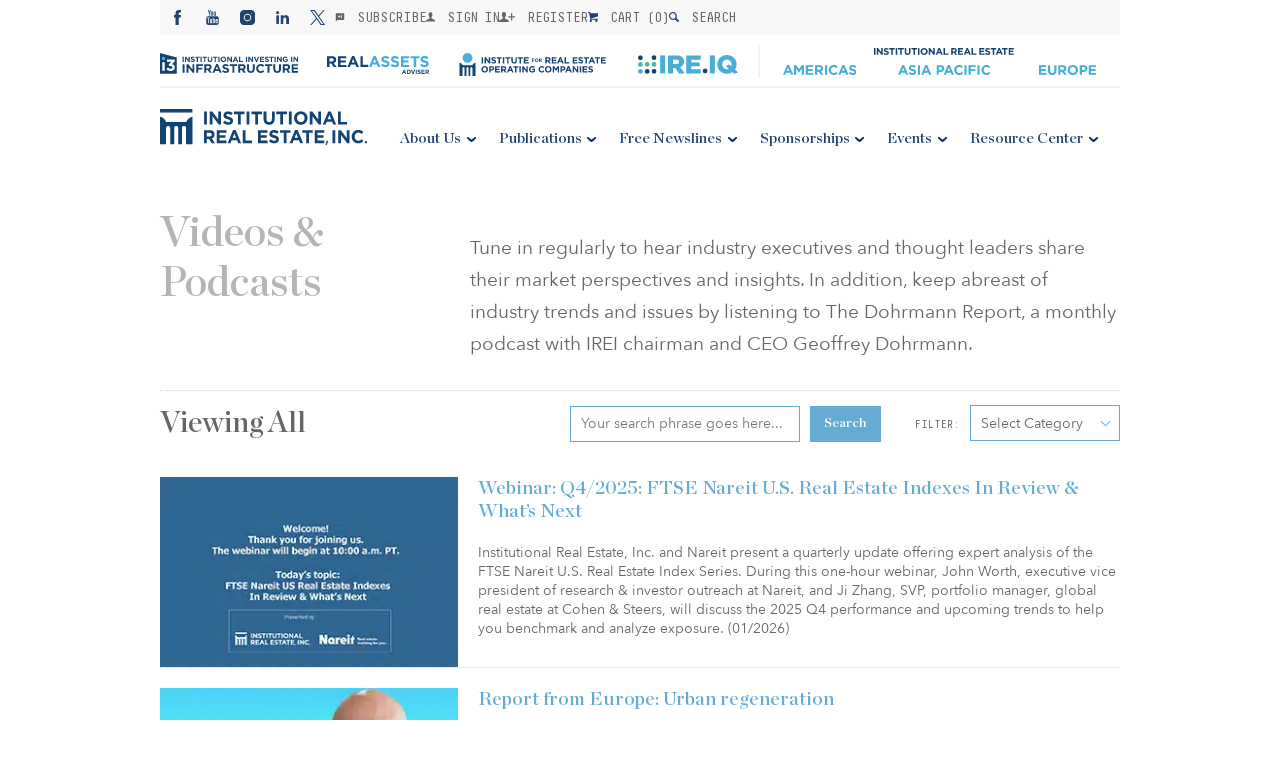

--- FILE ---
content_type: text/html; charset=UTF-8
request_url: https://irei.com/research-report/life-science-rd-deeper-dive/
body_size: 27879
content:

<!-- banner -->

<!-- MainLogo -->

<!-- Mobile Logo -->

<!-- Menus -->

<!-- Load Header with the passed information -->
<!DOCTYPE html>
<html>
<head>
    <meta charset="utf-8" />
    <meta name="viewport" content="width=device-width, initial-scale=1.0" />
    <title>Videos &amp; Podcasts | Institutional Real Estate, Inc.</title>
    <link rel='stylesheet' href='https://irei.com/wp-content/themes/irei/assets/css/reset.css' /><link rel='stylesheet' href='https://irei.com/wp-content/themes/irei/assets/lib/swiper/dist/css/swiper.css' /><link rel='stylesheet' href='https://irei.com/wp-content/themes/irei/assets/css/common.v11.css?v=0.98' /><link rel='stylesheet' href='https://irei.com/wp-content/themes/irei/assets/css/tablet.v6.css' /><link rel='stylesheet' href='https://irei.com/wp-content/themes/irei/assets/css/desktop.v8.css?v=1.0.1' /><link rel='stylesheet' href='https://irei.com/wp-content/themes/irei/assets/css/grid.v5.css?1.0.2' /><link rel='stylesheet' href='https://cdnjs.cloudflare.com/ajax/libs/Swiper/3.3.1/css/swiper.min.css' />    <link rel="shortcut icon" href="https://irei.com/wp-content/themes/irei/assets/images/favicon.ico" />
            <script type="text/javascript">
            function checkAllowed() {
                var nameEQ = "gdpr%5Bprivacy_bar%5D=";
                var ca = document.cookie.split(';');
                for(var i=0;i < ca.length;i++) {
                    var c = ca[i];
                    while (c.charAt(0)==' ') c = c.substring(1,c.length);
                    if (c.indexOf(nameEQ) == 0) return c.substring(nameEQ.length,c.length) == 1;
                }
                return null;
            }

            if (checkAllowed()) {
                function initMunchkin() {
                    Munchkin.init('010-HXA-245');
                    console.log('munchkin init')
                }
                if (!document.querySelector('script[src*="munchkin.marketo.net/munchkin.js"]')) {
                    console.log('munchkin')
                    var s = document.createElement('script');
                    s.type = 'text/javascript';
                    s.async = true;
                    s.src = '//munchkin.marketo.net/munchkin.js';
                    s.onreadystatechange = function () {
                        if (this.readyState == 'complete' || this.readyState == 'loaded') {
                            initMunchkin();
                        }
                    };
                    s.onload = initMunchkin;
                    document.getElementsByTagName('head')[0].appendChild(s);
                }
            }

        </script>
        <script src="https://cdn.broadstreetads.com/init-2.min.js"></script>
    <script>broadstreet.watch({ networkId: 4570 })</script>
    <meta name='robots' content='index, follow, max-image-preview:large, max-snippet:-1, max-video-preview:-1' />

	<!-- This site is optimized with the Yoast SEO Premium plugin v26.5 (Yoast SEO v26.5) - https://yoast.com/wordpress/plugins/seo/ -->
	<link rel="canonical" href="https://irei.com/video-and-podcast/" />
	<meta property="og:locale" content="en_US" />
	<meta property="og:type" content="article" />
	<meta property="og:title" content="Videos &amp; Podcasts" />
	<meta property="og:description" content="Tune in regularly to hear industry executives and thought leaders share their market perspectives and insights. In addition, keep abreast of industry trends and issues by listening to The Dohrmann Report, a monthly podcast with IREI chairman and CEO Geoffrey Dohrmann." />
	<meta property="og:url" content="https://irei.com/video-and-podcast/" />
	<meta property="og:site_name" content="Institutional Real Estate, Inc." />
	<meta property="article:modified_time" content="2022-12-22T17:05:04+00:00" />
	<meta name="twitter:card" content="summary_large_image" />
	<script type="application/ld+json" class="yoast-schema-graph">{"@context":"https://schema.org","@graph":[{"@type":"WebPage","@id":"https://irei.com/video-and-podcast/","url":"https://irei.com/video-and-podcast/","name":"Videos &amp; Podcasts | Institutional Real Estate, Inc.","isPartOf":{"@id":"https://irei.com/#website"},"datePublished":"2017-01-26T03:13:25+00:00","dateModified":"2022-12-22T17:05:04+00:00","breadcrumb":{"@id":"https://irei.com/video-and-podcast/#breadcrumb"},"inLanguage":"en-US","potentialAction":[{"@type":"ReadAction","target":["https://irei.com/video-and-podcast/"]}]},{"@type":"BreadcrumbList","@id":"https://irei.com/video-and-podcast/#breadcrumb","itemListElement":[{"@type":"ListItem","position":1,"name":"Home","item":"https://irei.com/"},{"@type":"ListItem","position":2,"name":"Videos &amp; Podcasts"}]},{"@type":"WebSite","@id":"https://irei.com/#website","url":"https://irei.com/","name":"Institutional Real Estate, Inc.","description":"Consulting, Publications, and Conferences","alternateName":"IREI","potentialAction":[{"@type":"SearchAction","target":{"@type":"EntryPoint","urlTemplate":"https://irei.com/?s={search_term_string}"},"query-input":{"@type":"PropertyValueSpecification","valueRequired":true,"valueName":"search_term_string"}}],"inLanguage":"en-US"}]}</script>
	<!-- / Yoast SEO Premium plugin. -->


<link rel='dns-prefetch' href='//ajax.googleapis.com' />
<link rel='dns-prefetch' href='//maps.googleapis.com' />
<link rel='dns-prefetch' href='//www.googletagmanager.com' />
<link href='https://fonts.gstatic.com' crossorigin rel='preconnect' />
<link rel="alternate" title="oEmbed (JSON)" type="application/json+oembed" href="https://irei.com/wp-json/oembed/1.0/embed?url=https%3A%2F%2Firei.com%2Fvideo-and-podcast%2F" />
<link rel="alternate" title="oEmbed (XML)" type="text/xml+oembed" href="https://irei.com/wp-json/oembed/1.0/embed?url=https%3A%2F%2Firei.com%2Fvideo-and-podcast%2F&#038;format=xml" />
		<!-- This site uses the Google Analytics by MonsterInsights plugin v9.10.1 - Using Analytics tracking - https://www.monsterinsights.com/ -->
							<!-- No tracking code set -->
				<!-- / Google Analytics by MonsterInsights -->
		<style id='wp-img-auto-sizes-contain-inline-css' type='text/css'>
img:is([sizes=auto i],[sizes^="auto," i]){contain-intrinsic-size:3000px 1500px}
/*# sourceURL=wp-img-auto-sizes-contain-inline-css */
</style>
<link rel='stylesheet' id='wc-authorize-net-cim-credit-card-checkout-block-css' href='https://irei.com/wp-content/plugins/woocommerce-gateway-authorize-net-cim/assets/css/blocks/wc-authorize-net-cim-checkout-block.css?ver=3.10.14' type='text/css' media='all' />
<link rel='stylesheet' id='wc-authorize-net-cim-echeck-checkout-block-css' href='https://irei.com/wp-content/plugins/woocommerce-gateway-authorize-net-cim/assets/css/blocks/wc-authorize-net-cim-checkout-block.css?ver=3.10.14' type='text/css' media='all' />
<style id='wp-emoji-styles-inline-css' type='text/css'>

	img.wp-smiley, img.emoji {
		display: inline !important;
		border: none !important;
		box-shadow: none !important;
		height: 1em !important;
		width: 1em !important;
		margin: 0 0.07em !important;
		vertical-align: -0.1em !important;
		background: none !important;
		padding: 0 !important;
	}
/*# sourceURL=wp-emoji-styles-inline-css */
</style>
<link rel='stylesheet' id='wp-block-library-css' href='https://irei.com/wp-includes/css/dist/block-library/style.min.css?ver=6.9' type='text/css' media='all' />
<style id='global-styles-inline-css' type='text/css'>
:root{--wp--preset--aspect-ratio--square: 1;--wp--preset--aspect-ratio--4-3: 4/3;--wp--preset--aspect-ratio--3-4: 3/4;--wp--preset--aspect-ratio--3-2: 3/2;--wp--preset--aspect-ratio--2-3: 2/3;--wp--preset--aspect-ratio--16-9: 16/9;--wp--preset--aspect-ratio--9-16: 9/16;--wp--preset--color--black: #000000;--wp--preset--color--cyan-bluish-gray: #abb8c3;--wp--preset--color--white: #ffffff;--wp--preset--color--pale-pink: #f78da7;--wp--preset--color--vivid-red: #cf2e2e;--wp--preset--color--luminous-vivid-orange: #ff6900;--wp--preset--color--luminous-vivid-amber: #fcb900;--wp--preset--color--light-green-cyan: #7bdcb5;--wp--preset--color--vivid-green-cyan: #00d084;--wp--preset--color--pale-cyan-blue: #8ed1fc;--wp--preset--color--vivid-cyan-blue: #0693e3;--wp--preset--color--vivid-purple: #9b51e0;--wp--preset--gradient--vivid-cyan-blue-to-vivid-purple: linear-gradient(135deg,rgb(6,147,227) 0%,rgb(155,81,224) 100%);--wp--preset--gradient--light-green-cyan-to-vivid-green-cyan: linear-gradient(135deg,rgb(122,220,180) 0%,rgb(0,208,130) 100%);--wp--preset--gradient--luminous-vivid-amber-to-luminous-vivid-orange: linear-gradient(135deg,rgb(252,185,0) 0%,rgb(255,105,0) 100%);--wp--preset--gradient--luminous-vivid-orange-to-vivid-red: linear-gradient(135deg,rgb(255,105,0) 0%,rgb(207,46,46) 100%);--wp--preset--gradient--very-light-gray-to-cyan-bluish-gray: linear-gradient(135deg,rgb(238,238,238) 0%,rgb(169,184,195) 100%);--wp--preset--gradient--cool-to-warm-spectrum: linear-gradient(135deg,rgb(74,234,220) 0%,rgb(151,120,209) 20%,rgb(207,42,186) 40%,rgb(238,44,130) 60%,rgb(251,105,98) 80%,rgb(254,248,76) 100%);--wp--preset--gradient--blush-light-purple: linear-gradient(135deg,rgb(255,206,236) 0%,rgb(152,150,240) 100%);--wp--preset--gradient--blush-bordeaux: linear-gradient(135deg,rgb(254,205,165) 0%,rgb(254,45,45) 50%,rgb(107,0,62) 100%);--wp--preset--gradient--luminous-dusk: linear-gradient(135deg,rgb(255,203,112) 0%,rgb(199,81,192) 50%,rgb(65,88,208) 100%);--wp--preset--gradient--pale-ocean: linear-gradient(135deg,rgb(255,245,203) 0%,rgb(182,227,212) 50%,rgb(51,167,181) 100%);--wp--preset--gradient--electric-grass: linear-gradient(135deg,rgb(202,248,128) 0%,rgb(113,206,126) 100%);--wp--preset--gradient--midnight: linear-gradient(135deg,rgb(2,3,129) 0%,rgb(40,116,252) 100%);--wp--preset--font-size--small: 13px;--wp--preset--font-size--medium: 20px;--wp--preset--font-size--large: 36px;--wp--preset--font-size--x-large: 42px;--wp--preset--spacing--20: 0.44rem;--wp--preset--spacing--30: 0.67rem;--wp--preset--spacing--40: 1rem;--wp--preset--spacing--50: 1.5rem;--wp--preset--spacing--60: 2.25rem;--wp--preset--spacing--70: 3.38rem;--wp--preset--spacing--80: 5.06rem;--wp--preset--shadow--natural: 6px 6px 9px rgba(0, 0, 0, 0.2);--wp--preset--shadow--deep: 12px 12px 50px rgba(0, 0, 0, 0.4);--wp--preset--shadow--sharp: 6px 6px 0px rgba(0, 0, 0, 0.2);--wp--preset--shadow--outlined: 6px 6px 0px -3px rgb(255, 255, 255), 6px 6px rgb(0, 0, 0);--wp--preset--shadow--crisp: 6px 6px 0px rgb(0, 0, 0);}:where(.is-layout-flex){gap: 0.5em;}:where(.is-layout-grid){gap: 0.5em;}body .is-layout-flex{display: flex;}.is-layout-flex{flex-wrap: wrap;align-items: center;}.is-layout-flex > :is(*, div){margin: 0;}body .is-layout-grid{display: grid;}.is-layout-grid > :is(*, div){margin: 0;}:where(.wp-block-columns.is-layout-flex){gap: 2em;}:where(.wp-block-columns.is-layout-grid){gap: 2em;}:where(.wp-block-post-template.is-layout-flex){gap: 1.25em;}:where(.wp-block-post-template.is-layout-grid){gap: 1.25em;}.has-black-color{color: var(--wp--preset--color--black) !important;}.has-cyan-bluish-gray-color{color: var(--wp--preset--color--cyan-bluish-gray) !important;}.has-white-color{color: var(--wp--preset--color--white) !important;}.has-pale-pink-color{color: var(--wp--preset--color--pale-pink) !important;}.has-vivid-red-color{color: var(--wp--preset--color--vivid-red) !important;}.has-luminous-vivid-orange-color{color: var(--wp--preset--color--luminous-vivid-orange) !important;}.has-luminous-vivid-amber-color{color: var(--wp--preset--color--luminous-vivid-amber) !important;}.has-light-green-cyan-color{color: var(--wp--preset--color--light-green-cyan) !important;}.has-vivid-green-cyan-color{color: var(--wp--preset--color--vivid-green-cyan) !important;}.has-pale-cyan-blue-color{color: var(--wp--preset--color--pale-cyan-blue) !important;}.has-vivid-cyan-blue-color{color: var(--wp--preset--color--vivid-cyan-blue) !important;}.has-vivid-purple-color{color: var(--wp--preset--color--vivid-purple) !important;}.has-black-background-color{background-color: var(--wp--preset--color--black) !important;}.has-cyan-bluish-gray-background-color{background-color: var(--wp--preset--color--cyan-bluish-gray) !important;}.has-white-background-color{background-color: var(--wp--preset--color--white) !important;}.has-pale-pink-background-color{background-color: var(--wp--preset--color--pale-pink) !important;}.has-vivid-red-background-color{background-color: var(--wp--preset--color--vivid-red) !important;}.has-luminous-vivid-orange-background-color{background-color: var(--wp--preset--color--luminous-vivid-orange) !important;}.has-luminous-vivid-amber-background-color{background-color: var(--wp--preset--color--luminous-vivid-amber) !important;}.has-light-green-cyan-background-color{background-color: var(--wp--preset--color--light-green-cyan) !important;}.has-vivid-green-cyan-background-color{background-color: var(--wp--preset--color--vivid-green-cyan) !important;}.has-pale-cyan-blue-background-color{background-color: var(--wp--preset--color--pale-cyan-blue) !important;}.has-vivid-cyan-blue-background-color{background-color: var(--wp--preset--color--vivid-cyan-blue) !important;}.has-vivid-purple-background-color{background-color: var(--wp--preset--color--vivid-purple) !important;}.has-black-border-color{border-color: var(--wp--preset--color--black) !important;}.has-cyan-bluish-gray-border-color{border-color: var(--wp--preset--color--cyan-bluish-gray) !important;}.has-white-border-color{border-color: var(--wp--preset--color--white) !important;}.has-pale-pink-border-color{border-color: var(--wp--preset--color--pale-pink) !important;}.has-vivid-red-border-color{border-color: var(--wp--preset--color--vivid-red) !important;}.has-luminous-vivid-orange-border-color{border-color: var(--wp--preset--color--luminous-vivid-orange) !important;}.has-luminous-vivid-amber-border-color{border-color: var(--wp--preset--color--luminous-vivid-amber) !important;}.has-light-green-cyan-border-color{border-color: var(--wp--preset--color--light-green-cyan) !important;}.has-vivid-green-cyan-border-color{border-color: var(--wp--preset--color--vivid-green-cyan) !important;}.has-pale-cyan-blue-border-color{border-color: var(--wp--preset--color--pale-cyan-blue) !important;}.has-vivid-cyan-blue-border-color{border-color: var(--wp--preset--color--vivid-cyan-blue) !important;}.has-vivid-purple-border-color{border-color: var(--wp--preset--color--vivid-purple) !important;}.has-vivid-cyan-blue-to-vivid-purple-gradient-background{background: var(--wp--preset--gradient--vivid-cyan-blue-to-vivid-purple) !important;}.has-light-green-cyan-to-vivid-green-cyan-gradient-background{background: var(--wp--preset--gradient--light-green-cyan-to-vivid-green-cyan) !important;}.has-luminous-vivid-amber-to-luminous-vivid-orange-gradient-background{background: var(--wp--preset--gradient--luminous-vivid-amber-to-luminous-vivid-orange) !important;}.has-luminous-vivid-orange-to-vivid-red-gradient-background{background: var(--wp--preset--gradient--luminous-vivid-orange-to-vivid-red) !important;}.has-very-light-gray-to-cyan-bluish-gray-gradient-background{background: var(--wp--preset--gradient--very-light-gray-to-cyan-bluish-gray) !important;}.has-cool-to-warm-spectrum-gradient-background{background: var(--wp--preset--gradient--cool-to-warm-spectrum) !important;}.has-blush-light-purple-gradient-background{background: var(--wp--preset--gradient--blush-light-purple) !important;}.has-blush-bordeaux-gradient-background{background: var(--wp--preset--gradient--blush-bordeaux) !important;}.has-luminous-dusk-gradient-background{background: var(--wp--preset--gradient--luminous-dusk) !important;}.has-pale-ocean-gradient-background{background: var(--wp--preset--gradient--pale-ocean) !important;}.has-electric-grass-gradient-background{background: var(--wp--preset--gradient--electric-grass) !important;}.has-midnight-gradient-background{background: var(--wp--preset--gradient--midnight) !important;}.has-small-font-size{font-size: var(--wp--preset--font-size--small) !important;}.has-medium-font-size{font-size: var(--wp--preset--font-size--medium) !important;}.has-large-font-size{font-size: var(--wp--preset--font-size--large) !important;}.has-x-large-font-size{font-size: var(--wp--preset--font-size--x-large) !important;}
/*# sourceURL=global-styles-inline-css */
</style>

<style id='classic-theme-styles-inline-css' type='text/css'>
/*! This file is auto-generated */
.wp-block-button__link{color:#fff;background-color:#32373c;border-radius:9999px;box-shadow:none;text-decoration:none;padding:calc(.667em + 2px) calc(1.333em + 2px);font-size:1.125em}.wp-block-file__button{background:#32373c;color:#fff;text-decoration:none}
/*# sourceURL=/wp-includes/css/classic-themes.min.css */
</style>
<link rel='stylesheet' id='gdpr-css' href='https://irei.com/wp-content/plugins/gdpr/dist/css/public.css?ver=2.1.2' type='text/css' media='all' />
<link rel='stylesheet' id='woocommerce-layout-css' href='https://irei.com/wp-content/plugins/woocommerce/assets/css/woocommerce-layout.css?ver=10.4.0' type='text/css' media='all' />
<link rel='stylesheet' id='woocommerce-smallscreen-css' href='https://irei.com/wp-content/plugins/woocommerce/assets/css/woocommerce-smallscreen.css?ver=10.4.0' type='text/css' media='only screen and (max-width: 768px)' />
<link rel='stylesheet' id='woocommerce-general-css' href='https://irei.com/wp-content/plugins/woocommerce/assets/css/woocommerce.css?ver=10.4.0' type='text/css' media='all' />
<style id='woocommerce-inline-inline-css' type='text/css'>
.woocommerce form .form-row .required { visibility: visible; }
/*# sourceURL=woocommerce-inline-inline-css */
</style>
<link rel='stylesheet' id='wc-memberships-frontend-css' href='https://irei.com/wp-content/plugins/woocommerce-memberships/assets/css/frontend/wc-memberships-frontend.min.css?ver=1.27.4' type='text/css' media='all' />
<link rel='stylesheet' id='sv-wc-payment-gateway-payment-form-v5_15_12-css' href='https://irei.com/wp-content/plugins/woocommerce-gateway-authorize-net-cim/vendor/skyverge/wc-plugin-framework/woocommerce/payment-gateway/assets/css/frontend/sv-wc-payment-gateway-payment-form.min.css?ver=5.15.12' type='text/css' media='all' />
<script type="text/javascript" src="https://irei.com/wp-content/plugins/google-analytics-premium/assets/js/frontend-gtag.min.js?ver=9.10.1" id="monsterinsights-frontend-script-js" async="async" data-wp-strategy="async"></script>
<script data-cfasync="false" data-wpfc-render="false" type="text/javascript" id='monsterinsights-frontend-script-js-extra'>/* <![CDATA[ */
var monsterinsights_frontend = {"js_events_tracking":"true","download_extensions":"doc,pdf,ppt,zip,xls,docx,pptx,xlsx","inbound_paths":"[]","home_url":"https:\/\/irei.com","hash_tracking":"false","v4_id":""};/* ]]> */
</script>
<script type="text/javascript" src="https://ajax.googleapis.com/ajax/libs/jquery/3.2.1/jquery.min.js?ver=6.9" id="jquery-js"></script>
<script type="text/javascript" id="gdpr-js-extra">
/* <![CDATA[ */
var GDPR = {"ajaxurl":"https://irei.com/wp-admin/admin-ajax.php","logouturl":"","i18n":{"aborting":"Aborting","logging_out":"You are being logged out.","continue":"Continue","cancel":"Cancel","ok":"OK","close_account":"Close your account?","close_account_warning":"Your account will be closed and all data will be permanently deleted and cannot be recovered. Are you sure?","are_you_sure":"Are you sure?","policy_disagree":"By disagreeing you will no longer have access to our site and will be logged out."},"is_user_logged_in":"","refresh":"1"};
//# sourceURL=gdpr-js-extra
/* ]]> */
</script>
<script type="text/javascript" src="https://irei.com/wp-content/plugins/gdpr/dist/js/public.js?ver=2.1.2" id="gdpr-js"></script>
<script type="text/javascript" src="https://irei.com/wp-content/plugins/woocommerce/assets/js/jquery-blockui/jquery.blockUI.min.js?ver=2.7.0-wc.10.4.0" id="wc-jquery-blockui-js" defer="defer" data-wp-strategy="defer"></script>
<script type="text/javascript" id="wc-add-to-cart-js-extra">
/* <![CDATA[ */
var wc_add_to_cart_params = {"ajax_url":"/wp-admin/admin-ajax.php","wc_ajax_url":"/?wc-ajax=%%endpoint%%","i18n_view_cart":"View cart","cart_url":"https://irei.com/cart/","is_cart":"","cart_redirect_after_add":"no"};
//# sourceURL=wc-add-to-cart-js-extra
/* ]]> */
</script>
<script type="text/javascript" src="https://irei.com/wp-content/plugins/woocommerce/assets/js/frontend/add-to-cart.min.js?ver=10.4.0" id="wc-add-to-cart-js" defer="defer" data-wp-strategy="defer"></script>
<script type="text/javascript" src="https://irei.com/wp-content/plugins/woocommerce/assets/js/js-cookie/js.cookie.min.js?ver=2.1.4-wc.10.4.0" id="wc-js-cookie-js" defer="defer" data-wp-strategy="defer"></script>
<script type="text/javascript" id="woocommerce-js-extra">
/* <![CDATA[ */
var woocommerce_params = {"ajax_url":"/wp-admin/admin-ajax.php","wc_ajax_url":"/?wc-ajax=%%endpoint%%","i18n_password_show":"Show password","i18n_password_hide":"Hide password"};
//# sourceURL=woocommerce-js-extra
/* ]]> */
</script>
<script type="text/javascript" src="https://irei.com/wp-content/plugins/woocommerce/assets/js/frontend/woocommerce.min.js?ver=10.4.0" id="woocommerce-js" defer="defer" data-wp-strategy="defer"></script>
<link rel="https://api.w.org/" href="https://irei.com/wp-json/" /><link rel="alternate" title="JSON" type="application/json" href="https://irei.com/wp-json/wp/v2/pages/2444" /><link rel="EditURI" type="application/rsd+xml" title="RSD" href="https://irei.com/xmlrpc.php?rsd" />
<link rel='shortlink' href='https://irei.com/?p=2444' />
<!-- HFCM by 99 Robots - Snippet # 1: GTM: Header -->
<!-- Google Tag Manager -->
<script>(function(w,d,s,l,i){w[l]=w[l]||[];w[l].push({'gtm.start':
new Date().getTime(),event:'gtm.js'});var f=d.getElementsByTagName(s)[0],
j=d.createElement(s),dl=l!='dataLayer'?'&l='+l:'';j.async=true;j.src=
'https://www.googletagmanager.com/gtm.js?id='+i+dl;f.parentNode.insertBefore(j,f);
})(window,document,'script','dataLayer','GTM-M2WM7VJ');</script>
<!-- End Google Tag Manager -->

<!-- heap -->
<script type="text/javascript">
//   window.heapReadyCb=window.heapReadyCb||[],window.heap=window.heap||[],heap.load=function(e,t){window.heap.envId=e,window.heap.clientConfig=t=t||{},window.heap.clientConfig.shouldFetchServerConfig=!1;var a=document.createElement("script");a.type="text/javascript",a.async=!0,a.src="https://cdn.us.heap-api.com/config/"+e+"/heap_config.js";var r=document.getElementsByTagName("script")[0];r.parentNode.insertBefore(a,r);var n=["init","startTracking","stopTracking","track","resetIdentity","identify","getSessionId","getUserId","getIdentity","addUserProperties","addEventProperties","removeEventProperty","clearEventProperties","addAccountProperties","addAdapter","addTransformer","addTransformerFn","onReady","addPageviewProperties","removePageviewProperty","clearPageviewProperties","trackPageview"],i=function(e){return function(){var t=Array.prototype.slice.call(arguments,0);window.heapReadyCb.push({name:e,fn:function(){heap[e]&&heap[e].apply(heap,t)}})}};for(var p=0;p<n.length;p++)heap[n[p]]=i(n[p])};
//   heap.load("2790815538");
</script>
<!-- End heap -->
<!-- /end HFCM by 99 Robots -->
<script>  var el_i13_login_captcha=null; var el_i13_register_captcha=null; </script><!-- Stream WordPress user activity plugin v4.1.1 -->
<!-- Bambora code -->
   <script>
  (function (w,d,t) {
    _ml = w._ml || {};
    _ml.eid = '90650';
    var s, cd, tag; s = d.getElementsByTagName(t)[0]; cd = new Date();
    tag = d.createElement(t); tag.async = 1;
    tag.src = 'https://ml314.com/tag.aspx?' + cd.getDate() + cd.getMonth();
    s.parentNode.insertBefore(tag, s);
  })(window,document,'script');
  </script>
   <!-- End Bambora -->
  	<noscript><style>.woocommerce-product-gallery{ opacity: 1 !important; }</style></noscript>
			<style type="text/css" id="wp-custom-css">
			img[src="https://irei.com/wp-content/uploads/2017/02/Q1-2025-FundraisingReport-scaled.jpg"] {
	border: 1px solid #d8d7d6;
}		</style>
		<noscript><style id="rocket-lazyload-nojs-css">.rll-youtube-player, [data-lazy-src]{display:none !important;}</style></noscript><link rel='stylesheet' id='wc-blocks-style-css' href='https://irei.com/wp-content/plugins/woocommerce/assets/client/blocks/wc-blocks.css?ver=wc-10.4.0' type='text/css' media='all' />
</head>
<body>
<div id="container">
    <nav id="mobnav" class="subdesk-only">
        <div>
            <a href="https://irei.com">
            <img src="https://irei.com/wp-content/themes/irei/assets/images/logos/IRELogo.svg" alt="Institutional Real Estate, Inc. (IREI)"  class="no-lazy irei-mobile-logo" />
    </a>
            <div id="menu-mobile">
                <div>
                    <span>Menu</span>
                </div>
            </div>
        </div>
        <div>
            
<div class="header-toolbar mobile">
    <div class="social">
    <ul>
        <li>
            <!-- Facebook -->
            <a href="https://www.facebook.com/Institutional-Real-Estate-Inc-182772375186991/" target="_blank">
                <svg viewBox="0 0 15 15" fill="none" xmlns="http://www.w3.org/2000/svg">
                    <path d="M8.65723 4.91495V3.6225C8.65723 3.42848 8.66616 3.2782 8.6843 3.17204C8.70237 3.06572 8.7435 2.96115 8.80732 2.85792C8.87105 2.75476 8.97425 2.68354 9.11675 2.64407C9.25945 2.60454 9.44907 2.58484 9.68581 2.58484H10.9782V0H8.91208C7.71658 0 6.85795 0.283637 6.33607 0.850912C5.81426 1.41831 5.55338 2.25408 5.55338 3.35854V4.91492H4.00586V7.49995H5.55329V14.9999H8.6572V7.49998H10.7232L10.9963 4.91495H8.65723Z"
                          fill="#21416e"/>
                </svg>
            </a>
        </li>
        <li>
            <!-- Youtube -->
            <a href="https://www.youtube.com/channel/UCiOsFmt13whvvgXFv7OmmyQ" target="_blank">
                <svg viewBox="0 0 15 15" fill="none">
                    <path d="M13.612 7.5939C13.457 6.92046 12.9062 6.4237 12.2431 6.34976C10.6735 6.17441 9.08391 6.17358 7.50214 6.17441C5.91971 6.17358 4.3305 6.17441 2.76031 6.34976C2.09763 6.42387 1.5471 6.92063 1.39227 7.5939C1.17159 8.55285 1.16895 9.59964 1.16895 10.587C1.16895 11.5745 1.16895 12.6211 1.38962 13.58C1.54445 14.2533 2.09498 14.7501 2.75799 14.8242C4.32785 14.9997 5.91706 15.0004 7.49933 14.9997C9.08176 15.0005 10.6706 14.9997 12.241 14.8242C12.9037 14.7501 13.4545 14.2533 13.6094 13.58C13.8299 12.6211 13.831 11.5745 13.831 10.587C13.8309 9.59948 13.8325 8.55285 13.612 7.5939ZM4.78061 8.33714H3.86417V13.2068H3.01291V8.33714H2.11318V7.53947H4.78061V8.33714ZM7.09272 13.207H6.32698V12.7463C6.02277 13.095 5.73394 13.2651 5.45256 13.2651C5.20591 13.2651 5.03619 13.1652 4.9596 12.9513C4.91791 12.8236 4.89211 12.6214 4.89211 12.3233V8.98411H5.65718V12.0932C5.65718 12.2725 5.65718 12.3657 5.66413 12.3908C5.68249 12.5096 5.74056 12.5698 5.84312 12.5698C5.99663 12.5698 6.15709 12.4515 6.32681 12.2115V8.98411H7.09255L7.09272 13.207ZM9.99969 11.9395C9.99969 12.3301 9.97338 12.6115 9.92227 12.7905C9.82004 13.1046 9.61541 13.2651 9.31103 13.2651C9.03875 13.2651 8.77606 13.1139 8.52015 12.7979V13.2072H7.75507V7.53947H8.52015V9.39038C8.76729 9.08617 9.02965 8.93233 9.31103 8.93233C9.61541 8.93233 9.8202 9.09262 9.92227 9.40875C9.97371 9.57864 9.99969 9.85787 9.99969 10.2577V11.9395ZM12.8875 11.235H11.3571V11.9835C11.3571 12.3744 11.485 12.5696 11.748 12.5696C11.9364 12.5696 12.0461 12.4672 12.0898 12.2628C12.0969 12.2213 12.107 12.0512 12.107 11.7443H12.8876V11.856C12.8876 12.1026 12.8782 12.2725 12.8713 12.349C12.8456 12.5184 12.7854 12.672 12.6926 12.8073C12.4807 13.114 12.1667 13.2652 11.7671 13.2652C11.3667 13.2652 11.062 13.1212 10.8409 12.8328C10.6786 12.6214 10.5952 12.2886 10.5952 11.8398V10.3608C10.5952 9.90931 10.6691 9.57913 10.8318 9.36574C11.0528 9.07674 11.3573 8.93283 11.7482 8.93283C12.1321 8.93283 12.4365 9.07674 12.6509 9.36574C12.8112 9.57913 12.8878 9.90931 12.8878 10.3608V11.235H12.8875Z"
                          fill="#21416e"/>
                    <path d="M11.7414 9.62158C11.4856 9.62158 11.3574 9.81695 11.3574 10.2073V10.5981H12.1225V10.2073C12.1223 9.81695 11.9945 9.62158 11.7414 9.62158Z"
                          fill="#21416e"/>
                    <path d="M8.90116 9.62158C8.77511 9.62158 8.6474 9.68113 8.51953 9.80768V12.3815C8.64724 12.5095 8.77511 12.5701 8.90116 12.5701C9.12183 12.5701 9.23399 12.3815 9.23399 12.0002V10.1977C9.23399 9.81695 9.12183 9.62158 8.90116 9.62158Z"
                          fill="#21416e"/>
                    <path d="M9.32846 5.78503C9.6105 5.78503 9.90396 5.61365 10.2118 5.26097V5.72647H10.9852V1.45874H10.2118V4.72054C10.0404 4.96272 9.87799 5.08248 9.72332 5.08248C9.61976 5.08248 9.55889 5.02128 9.54202 4.90134C9.53259 4.87603 9.53259 4.78191 9.53259 4.60077V1.45874H8.76172V4.83336C8.76172 5.13476 8.78752 5.33872 8.8302 5.46792C8.90795 5.68412 9.07949 5.78503 9.32846 5.78503Z"
                          fill="#21416e"/>
                    <path d="M3.94535 3.40737V5.72676H4.8029V3.40737L5.83447 0H4.96733L4.38223 2.24892L3.77347 0H2.87109C3.0519 0.53084 3.23999 1.06433 3.42079 1.59566C3.69589 2.39432 3.8676 2.99646 3.94535 3.40737Z"
                          fill="#21416e"/>
                    <path d="M6.98323 5.78537C7.37065 5.78537 7.67171 5.63964 7.88527 5.34849C8.04755 5.13493 8.1253 4.79846 8.1253 4.34487V2.85045C8.1253 2.39421 8.04772 2.06072 7.88527 1.84518C7.67171 1.55321 7.37081 1.40747 6.98323 1.40747C6.59779 1.40747 6.29689 1.55321 6.08283 1.84518C5.91857 2.06072 5.84082 2.39421 5.84082 2.85045V4.34487C5.84082 4.79846 5.91857 5.13493 6.08283 5.34849C6.29672 5.63964 6.59779 5.78537 6.98323 5.78537ZM6.61417 2.69545C6.61417 2.30059 6.73394 2.10373 6.98323 2.10373C7.23252 2.10373 7.35195 2.30042 7.35195 2.69545V4.49061C7.35195 4.88548 7.23252 5.08299 6.98323 5.08299C6.73394 5.08299 6.61417 4.88548 6.61417 4.49061V2.69545Z"
                          fill="#21416e"/>
                </svg>

            </a>
        </li>
        <li>
            <!-- Instagram -->
            <a href="https://www.instagram.com/institutionalrealestateinc/" target="_blank">
                <svg viewBox="0 0 15 15" fill="none">
                    <path d="M3.53718 0.00880527C3.48141 0.0146742 3.30235 0.046958 3.14384 0.0792408C1.60861 0.399139 0.419765 1.59069 0.0675147 3.16083L0 3.46605V7.50147V11.5369L0.0675147 11.8421C0.284736 12.8135 0.80137 13.6236 1.57045 14.2047C2.04012 14.5598 2.56262 14.7975 3.15851 14.9325L3.4638 15H7.5H11.5362L11.8415 14.9325C12.8131 14.7153 13.6233 14.1988 14.2016 13.4357C14.5597 12.9603 14.7975 12.4379 14.9325 11.8421L15 11.5369V7.50147V3.46605L14.9325 3.16083C14.6243 1.79319 13.6996 0.721972 12.4022 0.231853C12.2965 0.190765 12.0734 0.123264 11.9031 0.0821762L11.5949 0.00586987L7.61742 0C5.43053 0 3.59295 0.00293541 3.53718 0.00880527ZM11.9178 2.94952C12.0382 3.01702 12.1174 3.1667 12.1145 3.32225C12.1086 3.73019 11.636 3.89454 11.3483 3.58638C11.2456 3.47779 11.228 3.22833 11.3102 3.09333C11.4423 2.88202 11.6888 2.82332 11.9178 2.94952ZM8.14579 3.82117C9.50196 4.05302 10.6321 5.04207 11.0636 6.37155C11.2867 7.05831 11.2867 7.94463 11.0636 8.63138C10.6321 9.9638 9.49609 10.9528 8.13405 11.1847C7.79941 11.2405 7.20059 11.2405 6.86595 11.1847C5.31898 10.9206 4.08024 9.68206 3.81605 8.13539C3.75734 7.79495 3.76027 7.20211 3.81898 6.8558C4.08024 5.32968 5.31311 4.09118 6.83953 3.82117C7.16536 3.76247 7.80822 3.76247 8.14579 3.82117Z"
                          fill="#21416e"/>
                    <path d="M7.03098 4.67267C6.08871 4.85463 5.28734 5.47094 4.9028 6.31031C4.70613 6.73586 4.66797 6.9325 4.66797 7.50186C4.66797 7.95676 4.67678 8.04187 4.73842 8.25024C5.03196 9.25103 5.78636 9.99648 6.77267 10.2665C6.98108 10.3252 7.08676 10.334 7.50065 10.334C7.91454 10.334 8.02022 10.3252 8.23157 10.2665C9.21494 9.99648 9.96934 9.25103 10.2629 8.25024C10.3245 8.04187 10.3333 7.95676 10.3333 7.50186C10.3333 7.04696 10.3245 6.96185 10.2629 6.75347C10.0192 5.92585 9.4439 5.2479 8.69243 4.90452C8.29321 4.72256 8.0936 4.67854 7.57404 4.66973C7.31572 4.66386 7.07208 4.6668 7.03098 4.67267Z"
                          fill="#21416e"/>
                </svg>
            </a>
        </li>
        <li>
            <!-- Linkedin -->
            <a href="https://www.linkedin.com/company/institutional-real-estate-inc." target="_blank">
                <svg viewBox="0 0 15 15" fill="none">
                    <path d="M13.9056 13.9043V9.2069C13.9056 6.89769 13.4122 5.14111 10.7181 5.14111C9.42532 5.14111 8.5569 5.84177 8.20164 6.52269H8.17203V5.34835H5.62598V13.9043H8.29045V9.67072C8.29045 8.54572 8.49769 7.47993 9.88914 7.47993C11.2806 7.47993 11.2707 8.76282 11.2707 9.74967V13.9141L13.9056 13.9043Z"
                          fill="#21416e"/>
                    <path d="M1.30273 5.34863H3.95734V13.9046H1.30273V5.34863Z" fill="#21416e"/>
                    <path d="M2.63528 1.08545C1.7866 1.08545 1.08594 1.77624 1.08594 2.62492C1.08594 3.47361 1.77673 4.17426 2.62541 4.17426C3.4741 4.17426 4.17475 3.48348 4.17475 2.63479V2.61505C4.17475 1.77624 3.48396 1.08545 2.63528 1.08545Z"
                          fill="#21416e"/>
                </svg>
            </a>
        </li>
        <li>
            <!-- X -->
            <a href="https://twitter.com/IREI_Inc" target="_blank">
                <svg viewBox="0 0 15 15" fill="none">
                    <g clip-path="url(#clip0_580_153)">
                        <path d="M9.08992 6.35272L14.6751 0H13.3516L8.50198 5.51598L4.62861 0H0.161133L6.01843 8.34114L0.161133 15.0029H1.48472L6.60603 9.17788L10.6966 15.0029H15.1641L9.08959 6.35272H9.08992ZM7.27709 8.41462L6.68362 7.58403L1.96162 0.974946H3.99457L7.80528 6.30869L8.39875 7.13928L13.3522 14.0723H11.3193L7.27709 8.41494V8.41462Z"
                              fill="#21416e"/>
                    </g>
                    <defs>
                        <clipPath id="clip0_580_153">
                            <rect width="15" height="15" fill="white"/>
                        </clipPath>
                    </defs>
                </svg>
            </a>
        </li>
    </ul>
</div>
    <div class="menu">
        <ul>
            <li>
                <a href="https://irei.com/subscribe/">
                    <svg viewBox="0 0 13 13" fill="none">
                        <path d="M11.3747 1.625C11.5183 1.625 11.6561 1.68207 11.7577 1.78365C11.8593 1.88523 11.9163 2.02301 11.9163 2.16667V9.75C11.9163 9.89366 11.8593 10.0314 11.7577 10.133C11.6561 10.2346 11.5183 10.2917 11.3747 10.2917H3.49613L1.08301 12.1875V2.16667C1.08301 2.02301 1.14008 1.88523 1.24166 1.78365C1.34324 1.68207 1.48102 1.625 1.62467 1.625H11.3747ZM9.20801 3.79167H8.12467V8.125H9.20801V3.79167ZM5.95801 4.33333H4.87467V5.41612L3.79134 5.41667V6.5L4.87467 6.49946V7.58333H5.95801V6.49946L7.04134 6.5V5.41667L5.95801 5.41612V4.33333Z"
                              fill="#666666"/>
                    </svg>
                    Subscribe
                </a>
            </li>
                            <li>
                    <a href="#" class="sign-in">
                        <svg viewBox="0 0 13 14" fill="none">
                            <g clip-path="url(#clip0_580_103)">
                                <path d="M10.1409 10.0284C8.45502 9.37981 7.91586 8.83814 7.91586 7.65947C7.91586 6.95603 8.43039 7.1857 8.65755 5.89725C8.75197 5.36281 9.20492 5.88858 9.29386 4.66803C9.29386 4.18125 9.04618 4.06136 9.04618 4.06136C9.04618 4.06136 9.17207 3.33914 9.22134 2.78736C9.28018 2.09836 8.84228 0.315918 6.50091 0.315918C4.15955 0.315918 3.72028 2.09836 3.78186 2.78881C3.83113 3.34203 3.95702 4.06281 3.95702 4.06281C3.95702 4.06281 3.70934 4.18414 3.70934 4.66947C3.79555 5.89003 4.2567 5.36425 4.34428 5.8987C4.57007 7.18714 5.08597 6.95747 5.08597 7.66092C5.08597 8.83236 4.54681 9.37981 2.86091 10.0298C1.17502 10.6798 0.0693359 11.3428 0.0693359 11.7949V13.3159H12.9325V11.7949C12.9325 11.3428 11.8378 10.6798 10.1409 10.0284Z"
                                      fill="#666666"/>
                            </g>
                            <defs>
                                <clipPath id="clip0_580_103">
                                    <rect width="13" height="13" fill="white" transform="translate(0 0.315674)"/>
                                </clipPath>
                            </defs>
                        </svg>
                        Sign In
                    </a>
                </li>
                <li>
                    <a href="/registration/">
                        <svg viewBox="0 0 21 13" fill="none">
                            <path d="M17.3115 5.43194V1.45972H15.8327V5.43194H12.1357V7.02083H15.8327V10.9931H17.3115V7.02083H21.0086V5.43194H17.3115Z"
                                  fill="#666666"/>
                            <g clip-path="url(#clip0_580_110)">
                                <path d="M10.1399 9.71269C8.45404 9.06413 7.91489 8.52247 7.91489 7.3438C7.91489 6.64036 8.42941 6.87002 8.65657 5.58158C8.75099 5.04713 9.20394 5.57291 9.29289 4.35236C9.29289 3.86558 9.0452 3.74569 9.0452 3.74569C9.0452 3.74569 9.1711 3.02347 9.22036 2.47169C9.2792 1.78269 8.84131 0.000244141 6.49994 0.000244141C4.15857 0.000244141 3.71931 1.78269 3.78089 2.47313C3.83015 3.02636 3.95604 3.74713 3.95604 3.74713C3.95604 3.74713 3.70836 3.86847 3.70836 4.3538C3.79457 5.57436 4.25573 5.04858 4.34331 5.58302C4.5691 6.87147 5.08499 6.6418 5.08499 7.34524C5.08499 8.51669 4.54583 9.06413 2.85994 9.71413C1.17404 10.3641 0.0683594 11.0271 0.0683594 11.4792V13.0002H12.9315V11.4792C12.9315 11.0271 11.8368 10.3641 10.1399 9.71269Z"
                                      fill="#666666"/>
                            </g>
                            <defs>
                                <clipPath id="clip0_580_110">
                                    <rect width="13" height="13" fill="white"/>
                                </clipPath>
                            </defs>
                        </svg>
                        Register
                    </a>
                </li>
                        <li>
                <a href="https://irei.com/cart/" class="highlighted"
                   title="View your shopping cart">
                    <svg viewBox="0 0 13 13" fill="none">
                        <g clip-path="url(#clip0_580_119)">
                            <path d="M2.16667 11.5556C2.16667 11.8412 2.25138 12.1205 2.4101 12.358C2.56882 12.5956 2.79441 12.7807 3.05835 12.89C3.32228 12.9994 3.61271 13.028 3.89291 12.9722C4.1731 12.9165 4.43048 12.7789 4.63249 12.5769C4.8345 12.3749 4.97207 12.1175 5.0278 11.8374C5.08354 11.5572 5.05493 11.2667 4.9456 11.0028C4.83628 10.7389 4.65114 10.5133 4.4136 10.3545C4.17606 10.1958 3.8968 10.1111 3.61111 10.1111C3.22802 10.1111 2.86062 10.2633 2.58973 10.5342C2.31885 10.8051 2.16667 11.1725 2.16667 11.5556ZM9.38889 11.5556C9.38889 11.8412 9.4736 12.1205 9.63232 12.358C9.79104 12.5956 10.0166 12.7807 10.2806 12.89C10.5445 12.9994 10.8349 13.028 11.1151 12.9722C11.3953 12.9165 11.6527 12.7789 11.8547 12.5769C12.0567 12.3749 12.1943 12.1175 12.25 11.8374C12.3058 11.5572 12.2772 11.2667 12.1678 11.0028C12.0585 10.7389 11.8734 10.5133 11.6358 10.3545C11.3983 10.1958 11.119 10.1111 10.8333 10.1111C10.4502 10.1111 10.0828 10.2633 9.81196 10.5342C9.54107 10.8051 9.38889 11.1725 9.38889 11.5556ZM4.72911 8.14089L12.7227 5.85722C12.8008 5.83121 12.8692 5.78205 12.9187 5.71626C12.9682 5.65047 12.9966 5.57117 13 5.48889V1.51667H2.81667V0.288889C2.81667 0.212271 2.78623 0.138791 2.73205 0.0846136C2.67788 0.0304364 2.6044 0 2.52778 0L0.288889 0C0.212271 0 0.138791 0.0304364 0.0846136 0.0846136C0.0304364 0.138791 0 0.212271 0 0.288889L0 1.44444H1.404L2.82533 7.98489L2.96111 8.66667V9.75C2.96111 9.82662 2.99155 9.9001 3.04572 9.95428C3.0999 10.0085 3.17338 10.0389 3.25 10.0389H12.7111C12.7877 10.0389 12.8612 10.0085 12.9154 9.95428C12.9696 9.9001 13 9.82662 13 9.75V8.66667H4.87644C4.04444 8.66667 4.03 8.34167 4.72911 8.14089Z"
                                  fill="#21416e"/>
                        </g>
                        <defs>
                            <clipPath id="clip0_580_119">
                                <rect width="13" height="13" fill="white"/>
                            </clipPath>
                        </defs>
                    </svg>
                    Cart (0)
                </a>
            </li>
            <li>
                <a href="#" class="highlighted search">
                    <svg viewBox="0 0 13 13" fill="none">
                        <g clip-path="url(#clip0_580_126)">
                            <path d="M12.7071 10.999L9.59861 7.88886C10.0834 7.0927 10.3391 6.17821 10.3375 5.24608C10.3375 2.43544 7.89873 0 5.08975 0C3.73986 0 2.44527 0.53624 1.49075 1.49075C0.53624 2.44526 0 3.73986 0 5.08975C0 7.89873 2.43544 10.3375 5.24608 10.3375C6.14652 10.3384 7.03094 10.0993 7.80823 9.64468L10.9348 12.7713C11.0817 12.9181 11.2809 13.0005 11.4885 13.0005C11.6962 13.0005 11.8954 12.9181 12.0423 12.7713L12.819 11.9962C13.1251 11.6835 13.0132 11.3051 12.7071 10.999ZM1.56658 5.08975C1.56658 4.15535 1.93777 3.25921 2.59849 2.59849C3.25921 1.93777 4.15535 1.56658 5.08975 1.56658C7.03646 1.56658 8.77089 3.30101 8.77089 5.24772C8.77045 6.18227 8.39889 7.0784 7.73791 7.73907C7.07693 8.39975 6.18063 8.77089 5.24608 8.77089C3.30101 8.77089 1.56658 7.03646 1.56658 5.08975Z"
                                  fill="#21416e"/>
                        </g>
                        <defs>
                            <clipPath id="clip0_580_126">
                                <rect width="13" height="13" fill="white"/>
                            </clipPath>
                        </defs>
                    </svg>
                    Search
                </a>
            </li>
        </ul>
    </div>
</div>
            
<div class="microsite-navigation mobile">
    <div class="microsite-navigation__row">
        <div class="microsite-navigation__col left">

            
                            <div class="microsite-navigation__item i3">
                    <a href="https://irei.com/institutional-investing-infrastructure/">
                        <img src="https://irei.com/wp-content/themes/irei/assets/images/logos/i3Logo.svg"/>
                    </a>
                </div>
            
                            <div class="microsite-navigation__item raa">
                    <a href="https://irei.com/real-assets-adviser/">
                        <img src="https://irei.com/wp-content/themes/irei/assets/images/logos/RAALogo.svg" />
                    </a>
                </div>
            
                            <div class="microsite-navigation__item ireoc">
                    <a href="https://irei.com/ireoc/">
                        <img src="https://irei.com/wp-content/themes/irei/assets/images/logos/IREOCLogo.svg"/>
                    </a>
                </div>
            
                            <div class="microsite-navigation__item ireiq">
                    <a href="https://irei.com/ireiq/">
                        <img src="https://irei.com/wp-content/themes/irei/assets/images/logos/IREIQLogo.svg"/>
                    </a>
                </div>
                    </div>

        <div class="microsite-navigation__col right">

            <div class="microsite-navigation__item main_logo">
                <img src="https://irei.com/wp-content/themes/irei/assets/images/logos/IREI-Publication-Main.svg" alt="">
            </div>

            <div class="microsite-navigation__item">
                <a href="https://irei.com/publications/institutional-real-estate-americas">
                    <img src="https://irei.com/wp-content/themes/irei/assets/images/logos/Americas-small.svg"/>
                </a>
            </div>

            <div class="microsite-navigation__item">
                <a href="https://irei.com/publications/institutional-real-estate-asia-pacific">
                    <img src="https://irei.com/wp-content/themes/irei/assets/images/logos/Asia-Pacific-small.svg"/>
                </a>
            </div>

            <div class="microsite-navigation__item">
                <a href="https://irei.com/publications/institutional-real-estate-europe">
                    <img src="https://irei.com/wp-content/themes/irei/assets/images/logos/Europe-small.svg"/>
                </a>
            </div>

        </div>
    </div>
</div>            <ul class="menu-mobile-sub active">
                <li class="back">
                    <a href="#">
                        <svg xmlns="http://www.w3.org/2000/svg" viewBox="0 0 320 512" width="10" height="10">
                            <path d="M9.4 233.4c-12.5 12.5-12.5 32.8 0 45.3l192 192c12.5 12.5 32.8 12.5 45.3 0s12.5-32.8 0-45.3L77.3 256 246.6 86.6c12.5-12.5 12.5-32.8 0-45.3s-32.8-12.5-45.3 0l-192 192z"/>
                        </svg>
                        Back
                    </a>
                </li>
                <div class="menu-main-menu-container"><ul id="snd-line-nav" class=""><li id="menu-item-602483" class="submenu-container"><a href="#" class="submenu menu-item menu-item-type-custom menu-item-object-custom menu-item-has-children" class="submenu" aria-haspopup="true">About Us<i></i></a>
<ul class="sub-menu">
<li id="menu-item-602484" class=""><a href="/about-us/" class=" menu-item menu-item-type-custom menu-item-object-custom">About</a></li>
<li id="menu-item-602485" class=""><a href="/mission/" class=" menu-item menu-item-type-custom menu-item-object-custom">Our Mission</a></li>
<li id="menu-item-602486" class=""><a href="/leadership/" class=" menu-item menu-item-type-custom menu-item-object-custom">Leadership</a></li>
<li id="menu-item-602487" class=""><a href="/staff-directories/" class=" menu-item menu-item-type-custom menu-item-object-custom">Staff Directory</a></li>
<li id="menu-item-602488" class=""><a href="/strategic-partners/" class=" menu-item menu-item-type-custom menu-item-object-custom">Strategic Partners</a></li>
<li id="menu-item-602489" class=""><a href="/awards/" class=" menu-item menu-item-type-custom menu-item-object-custom">Awards</a></li>
<li id="menu-item-602490" class=""><a href="/history/" class=" menu-item menu-item-type-custom menu-item-object-custom">History</a></li>
<li id="menu-item-602491" class=""><a href="/contact-us/" class=" menu-item menu-item-type-custom menu-item-object-custom">Contact Us</a></li>
</ul>
</li>
<li id="menu-item-602492" class="submenu-container"><a href="/publications/" class="submenu menu-item menu-item-type-custom menu-item-object-custom menu-item-has-children" class="submenu" aria-haspopup="true">Publications<i></i></a>
<ul class="sub-menu">
<li id="menu-item-602493" class=""><a href="/publications/institutional-real-estate-americas/" class=" menu-item menu-item-type-custom menu-item-object-custom">Institutional Real Estate Americas</a></li>
<li id="menu-item-602494" class=""><a href="/publications/institutional-real-estate-europe/" class=" menu-item menu-item-type-custom menu-item-object-custom">Institutional Real Estate Europe</a></li>
<li id="menu-item-602495" class=""><a href="/publications/institutional-real-estate-asia-pacific/" class=" menu-item menu-item-type-custom menu-item-object-custom">Institutional Real Estate Asia Pacific</a></li>
<li id="menu-item-602496" class=""><a href="/publications/institutional-investing-in-infrastructure/" class=" menu-item menu-item-type-custom menu-item-object-custom">Institutional Investing in Infrastructure (i3)</a></li>
<li id="menu-item-602497" class=""><a href="/publications/real-assets-adviser/" class=" menu-item menu-item-type-custom menu-item-object-custom">Real Assets Adviser</a></li>
<li id="menu-item-602498" class=""><a href="/ireoc/ireoc-connect/" class=" menu-item menu-item-type-custom menu-item-object-custom">iREOC Connect</a></li>
<li id="menu-item-665350" class=""><a href="https://www.propertychronicle.com/" class=" menu-item menu-item-type-custom menu-item-object-custom">The Property Chronicle</a></li>
<li id="menu-item-665351" class=""><a href="https://www.propertychronicle.com/springboard-chronicle/" class=" menu-item menu-item-type-custom menu-item-object-custom">The Springboard Chronicle</a></li>
<li id="menu-item-602499" class=""><a href="/media-kits/" class=" menu-item menu-item-type-custom menu-item-object-custom">Advertising</a></li>
<li id="menu-item-602500" class=""><a href="/reprints/" class=" menu-item menu-item-type-custom menu-item-object-custom">Reprints</a></li>
</ul>
</li>
<li id="menu-item-602501" class="submenu-container"><a href="/news/" class="submenu menu-item menu-item-type-custom menu-item-object-custom menu-item-has-children" class="submenu" aria-haspopup="true">Free Newslines<i></i></a>
<ul class="sub-menu">
<li id="menu-item-602502" class=""><a href="/news/" class=" menu-item menu-item-type-custom menu-item-object-custom">Institutional Real Estate</a></li>
<li id="menu-item-602503" class=""><a href="/real-assets-adviser/real-asset-adviser-news/" class=" menu-item menu-item-type-custom menu-item-object-custom">Real Assets Adviser</a></li>
<li id="menu-item-602504" class=""><a href="/institutional-investing-infrastructure/infrastructure-news/" class=" menu-item menu-item-type-custom menu-item-object-custom">Infrastructure</a></li>
<li id="menu-item-602505" class=""><a href="/ireoc/ireoc-news/" class=" menu-item menu-item-type-custom menu-item-object-custom">iREOC</a></li>
</ul>
</li>
<li id="menu-item-602506" class="submenu-container"><a href="#" class="submenu menu-item menu-item-type-custom menu-item-object-custom menu-item-has-children" class="submenu" aria-haspopup="true">Sponsorships<i></i></a>
<ul class="sub-menu">
<li id="menu-item-602507" class=""><a href="/sponsor-directory/" class=" menu-item menu-item-type-custom menu-item-object-custom">Our Sponsors</a></li>
<li id="menu-item-602508" class=""><a href="/sponsorship-advertising/" class=" menu-item menu-item-type-custom menu-item-object-custom">Sponsorship Opportunities</a></li>
<li id="menu-item-602509" class=""><a href="/sponsor-profiles-interviews/" class=" menu-item menu-item-type-custom menu-item-object-custom">Sponsor Profiles &amp; Interviews</a></li>
<li id="menu-item-602510" class=""><a href="/board-members/" class=" menu-item menu-item-type-custom menu-item-object-custom">Editorial Board Members</a></li>
</ul>
</li>
<li id="menu-item-602511" class="submenu-container"><a href="/events/" class="submenu menu-item menu-item-type-custom menu-item-object-custom menu-item-has-children" class="submenu" aria-haspopup="true">Events<i></i></a>
<ul class="sub-menu">
<li id="menu-item-602512" class=""><a href="/events/" class=" menu-item menu-item-type-custom menu-item-object-custom">Upcoming Events</a></li>
<li id="menu-item-602513" class=""><a href="/past-events/" class=" menu-item menu-item-type-custom menu-item-object-custom">Past Events</a></li>
</ul>
</li>
<li id="menu-item-602514" class="submenu-container"><a href="/resource-center/" class="submenu menu-item menu-item-type-custom menu-item-object-custom menu-item-has-children" class="submenu" aria-haspopup="true">Resource Center<i></i></a>
<ul class="sub-menu">
<li id="menu-item-664427" class=""><a href="https://irei.com/investor-trends-survey/" class=" menu-item menu-item-type-custom menu-item-object-custom">2026 Annual Investor Survey</a></li>
<li id="menu-item-602521" class=""><a href="/video-and-podcast/" class=" menu-item menu-item-type-custom menu-item-object-custom">Videos &amp; Podcasts</a></li>
<li id="menu-item-602515" class=""><a href="/store/" class=" menu-item menu-item-type-custom menu-item-object-custom">IREI Special Reports</a></li>
<li id="menu-item-602516" class=""><a href="/research-report/all" class=" menu-item menu-item-type-custom menu-item-object-custom">Industry Research Reports</a></li>
<li id="menu-item-602517" class=""><a href="/glossary/" class=" menu-item menu-item-type-custom menu-item-object-custom">Glossary</a></li>
<li id="menu-item-602518" class=""><a href="/publications/ireiq-fundraising-reports/" class=" menu-item menu-item-type-custom menu-item-object-custom">IRE.IQ Fundraising Reports</a></li>
<li id="menu-item-602519" class=""><a href="/irei-investment-guides/" class=" menu-item menu-item-type-custom menu-item-object-custom">IRE.IQ Investment Guides</a></li>
<li id="menu-item-602520" class=""><a href="/market-navigator-series/" class=" menu-item menu-item-type-custom menu-item-object-custom">Market Navigator</a></li>
</ul>
</li>
</ul></div>                            </ul>
        </div>
    </nav>
    <div class="banner">
    
    <broadstreet-zone zone-id="55646" uri-keywords="true"
                      soft-keywords="true"></broadstreet-zone>
</div>
    
<div class="header-toolbar desktop">
    <div class="social">
    <ul>
        <li>
            <!-- Facebook -->
            <a href="https://www.facebook.com/Institutional-Real-Estate-Inc-182772375186991/" target="_blank">
                <svg viewBox="0 0 15 15" fill="none" xmlns="http://www.w3.org/2000/svg">
                    <path d="M8.65723 4.91495V3.6225C8.65723 3.42848 8.66616 3.2782 8.6843 3.17204C8.70237 3.06572 8.7435 2.96115 8.80732 2.85792C8.87105 2.75476 8.97425 2.68354 9.11675 2.64407C9.25945 2.60454 9.44907 2.58484 9.68581 2.58484H10.9782V0H8.91208C7.71658 0 6.85795 0.283637 6.33607 0.850912C5.81426 1.41831 5.55338 2.25408 5.55338 3.35854V4.91492H4.00586V7.49995H5.55329V14.9999H8.6572V7.49998H10.7232L10.9963 4.91495H8.65723Z"
                          fill="#21416e"/>
                </svg>
            </a>
        </li>
        <li>
            <!-- Youtube -->
            <a href="https://www.youtube.com/channel/UCiOsFmt13whvvgXFv7OmmyQ" target="_blank">
                <svg viewBox="0 0 15 15" fill="none">
                    <path d="M13.612 7.5939C13.457 6.92046 12.9062 6.4237 12.2431 6.34976C10.6735 6.17441 9.08391 6.17358 7.50214 6.17441C5.91971 6.17358 4.3305 6.17441 2.76031 6.34976C2.09763 6.42387 1.5471 6.92063 1.39227 7.5939C1.17159 8.55285 1.16895 9.59964 1.16895 10.587C1.16895 11.5745 1.16895 12.6211 1.38962 13.58C1.54445 14.2533 2.09498 14.7501 2.75799 14.8242C4.32785 14.9997 5.91706 15.0004 7.49933 14.9997C9.08176 15.0005 10.6706 14.9997 12.241 14.8242C12.9037 14.7501 13.4545 14.2533 13.6094 13.58C13.8299 12.6211 13.831 11.5745 13.831 10.587C13.8309 9.59948 13.8325 8.55285 13.612 7.5939ZM4.78061 8.33714H3.86417V13.2068H3.01291V8.33714H2.11318V7.53947H4.78061V8.33714ZM7.09272 13.207H6.32698V12.7463C6.02277 13.095 5.73394 13.2651 5.45256 13.2651C5.20591 13.2651 5.03619 13.1652 4.9596 12.9513C4.91791 12.8236 4.89211 12.6214 4.89211 12.3233V8.98411H5.65718V12.0932C5.65718 12.2725 5.65718 12.3657 5.66413 12.3908C5.68249 12.5096 5.74056 12.5698 5.84312 12.5698C5.99663 12.5698 6.15709 12.4515 6.32681 12.2115V8.98411H7.09255L7.09272 13.207ZM9.99969 11.9395C9.99969 12.3301 9.97338 12.6115 9.92227 12.7905C9.82004 13.1046 9.61541 13.2651 9.31103 13.2651C9.03875 13.2651 8.77606 13.1139 8.52015 12.7979V13.2072H7.75507V7.53947H8.52015V9.39038C8.76729 9.08617 9.02965 8.93233 9.31103 8.93233C9.61541 8.93233 9.8202 9.09262 9.92227 9.40875C9.97371 9.57864 9.99969 9.85787 9.99969 10.2577V11.9395ZM12.8875 11.235H11.3571V11.9835C11.3571 12.3744 11.485 12.5696 11.748 12.5696C11.9364 12.5696 12.0461 12.4672 12.0898 12.2628C12.0969 12.2213 12.107 12.0512 12.107 11.7443H12.8876V11.856C12.8876 12.1026 12.8782 12.2725 12.8713 12.349C12.8456 12.5184 12.7854 12.672 12.6926 12.8073C12.4807 13.114 12.1667 13.2652 11.7671 13.2652C11.3667 13.2652 11.062 13.1212 10.8409 12.8328C10.6786 12.6214 10.5952 12.2886 10.5952 11.8398V10.3608C10.5952 9.90931 10.6691 9.57913 10.8318 9.36574C11.0528 9.07674 11.3573 8.93283 11.7482 8.93283C12.1321 8.93283 12.4365 9.07674 12.6509 9.36574C12.8112 9.57913 12.8878 9.90931 12.8878 10.3608V11.235H12.8875Z"
                          fill="#21416e"/>
                    <path d="M11.7414 9.62158C11.4856 9.62158 11.3574 9.81695 11.3574 10.2073V10.5981H12.1225V10.2073C12.1223 9.81695 11.9945 9.62158 11.7414 9.62158Z"
                          fill="#21416e"/>
                    <path d="M8.90116 9.62158C8.77511 9.62158 8.6474 9.68113 8.51953 9.80768V12.3815C8.64724 12.5095 8.77511 12.5701 8.90116 12.5701C9.12183 12.5701 9.23399 12.3815 9.23399 12.0002V10.1977C9.23399 9.81695 9.12183 9.62158 8.90116 9.62158Z"
                          fill="#21416e"/>
                    <path d="M9.32846 5.78503C9.6105 5.78503 9.90396 5.61365 10.2118 5.26097V5.72647H10.9852V1.45874H10.2118V4.72054C10.0404 4.96272 9.87799 5.08248 9.72332 5.08248C9.61976 5.08248 9.55889 5.02128 9.54202 4.90134C9.53259 4.87603 9.53259 4.78191 9.53259 4.60077V1.45874H8.76172V4.83336C8.76172 5.13476 8.78752 5.33872 8.8302 5.46792C8.90795 5.68412 9.07949 5.78503 9.32846 5.78503Z"
                          fill="#21416e"/>
                    <path d="M3.94535 3.40737V5.72676H4.8029V3.40737L5.83447 0H4.96733L4.38223 2.24892L3.77347 0H2.87109C3.0519 0.53084 3.23999 1.06433 3.42079 1.59566C3.69589 2.39432 3.8676 2.99646 3.94535 3.40737Z"
                          fill="#21416e"/>
                    <path d="M6.98323 5.78537C7.37065 5.78537 7.67171 5.63964 7.88527 5.34849C8.04755 5.13493 8.1253 4.79846 8.1253 4.34487V2.85045C8.1253 2.39421 8.04772 2.06072 7.88527 1.84518C7.67171 1.55321 7.37081 1.40747 6.98323 1.40747C6.59779 1.40747 6.29689 1.55321 6.08283 1.84518C5.91857 2.06072 5.84082 2.39421 5.84082 2.85045V4.34487C5.84082 4.79846 5.91857 5.13493 6.08283 5.34849C6.29672 5.63964 6.59779 5.78537 6.98323 5.78537ZM6.61417 2.69545C6.61417 2.30059 6.73394 2.10373 6.98323 2.10373C7.23252 2.10373 7.35195 2.30042 7.35195 2.69545V4.49061C7.35195 4.88548 7.23252 5.08299 6.98323 5.08299C6.73394 5.08299 6.61417 4.88548 6.61417 4.49061V2.69545Z"
                          fill="#21416e"/>
                </svg>

            </a>
        </li>
        <li>
            <!-- Instagram -->
            <a href="https://www.instagram.com/institutionalrealestateinc/" target="_blank">
                <svg viewBox="0 0 15 15" fill="none">
                    <path d="M3.53718 0.00880527C3.48141 0.0146742 3.30235 0.046958 3.14384 0.0792408C1.60861 0.399139 0.419765 1.59069 0.0675147 3.16083L0 3.46605V7.50147V11.5369L0.0675147 11.8421C0.284736 12.8135 0.80137 13.6236 1.57045 14.2047C2.04012 14.5598 2.56262 14.7975 3.15851 14.9325L3.4638 15H7.5H11.5362L11.8415 14.9325C12.8131 14.7153 13.6233 14.1988 14.2016 13.4357C14.5597 12.9603 14.7975 12.4379 14.9325 11.8421L15 11.5369V7.50147V3.46605L14.9325 3.16083C14.6243 1.79319 13.6996 0.721972 12.4022 0.231853C12.2965 0.190765 12.0734 0.123264 11.9031 0.0821762L11.5949 0.00586987L7.61742 0C5.43053 0 3.59295 0.00293541 3.53718 0.00880527ZM11.9178 2.94952C12.0382 3.01702 12.1174 3.1667 12.1145 3.32225C12.1086 3.73019 11.636 3.89454 11.3483 3.58638C11.2456 3.47779 11.228 3.22833 11.3102 3.09333C11.4423 2.88202 11.6888 2.82332 11.9178 2.94952ZM8.14579 3.82117C9.50196 4.05302 10.6321 5.04207 11.0636 6.37155C11.2867 7.05831 11.2867 7.94463 11.0636 8.63138C10.6321 9.9638 9.49609 10.9528 8.13405 11.1847C7.79941 11.2405 7.20059 11.2405 6.86595 11.1847C5.31898 10.9206 4.08024 9.68206 3.81605 8.13539C3.75734 7.79495 3.76027 7.20211 3.81898 6.8558C4.08024 5.32968 5.31311 4.09118 6.83953 3.82117C7.16536 3.76247 7.80822 3.76247 8.14579 3.82117Z"
                          fill="#21416e"/>
                    <path d="M7.03098 4.67267C6.08871 4.85463 5.28734 5.47094 4.9028 6.31031C4.70613 6.73586 4.66797 6.9325 4.66797 7.50186C4.66797 7.95676 4.67678 8.04187 4.73842 8.25024C5.03196 9.25103 5.78636 9.99648 6.77267 10.2665C6.98108 10.3252 7.08676 10.334 7.50065 10.334C7.91454 10.334 8.02022 10.3252 8.23157 10.2665C9.21494 9.99648 9.96934 9.25103 10.2629 8.25024C10.3245 8.04187 10.3333 7.95676 10.3333 7.50186C10.3333 7.04696 10.3245 6.96185 10.2629 6.75347C10.0192 5.92585 9.4439 5.2479 8.69243 4.90452C8.29321 4.72256 8.0936 4.67854 7.57404 4.66973C7.31572 4.66386 7.07208 4.6668 7.03098 4.67267Z"
                          fill="#21416e"/>
                </svg>
            </a>
        </li>
        <li>
            <!-- Linkedin -->
            <a href="https://www.linkedin.com/company/institutional-real-estate-inc." target="_blank">
                <svg viewBox="0 0 15 15" fill="none">
                    <path d="M13.9056 13.9043V9.2069C13.9056 6.89769 13.4122 5.14111 10.7181 5.14111C9.42532 5.14111 8.5569 5.84177 8.20164 6.52269H8.17203V5.34835H5.62598V13.9043H8.29045V9.67072C8.29045 8.54572 8.49769 7.47993 9.88914 7.47993C11.2806 7.47993 11.2707 8.76282 11.2707 9.74967V13.9141L13.9056 13.9043Z"
                          fill="#21416e"/>
                    <path d="M1.30273 5.34863H3.95734V13.9046H1.30273V5.34863Z" fill="#21416e"/>
                    <path d="M2.63528 1.08545C1.7866 1.08545 1.08594 1.77624 1.08594 2.62492C1.08594 3.47361 1.77673 4.17426 2.62541 4.17426C3.4741 4.17426 4.17475 3.48348 4.17475 2.63479V2.61505C4.17475 1.77624 3.48396 1.08545 2.63528 1.08545Z"
                          fill="#21416e"/>
                </svg>
            </a>
        </li>
        <li>
            <!-- X -->
            <a href="https://twitter.com/IREI_Inc" target="_blank">
                <svg viewBox="0 0 15 15" fill="none">
                    <g clip-path="url(#clip0_580_153)">
                        <path d="M9.08992 6.35272L14.6751 0H13.3516L8.50198 5.51598L4.62861 0H0.161133L6.01843 8.34114L0.161133 15.0029H1.48472L6.60603 9.17788L10.6966 15.0029H15.1641L9.08959 6.35272H9.08992ZM7.27709 8.41462L6.68362 7.58403L1.96162 0.974946H3.99457L7.80528 6.30869L8.39875 7.13928L13.3522 14.0723H11.3193L7.27709 8.41494V8.41462Z"
                              fill="#21416e"/>
                    </g>
                    <defs>
                        <clipPath id="clip0_580_153">
                            <rect width="15" height="15" fill="white"/>
                        </clipPath>
                    </defs>
                </svg>
            </a>
        </li>
    </ul>
</div>
    <div class="menu">
        <ul>
            <li>
                <a href="https://irei.com/subscribe/">
                    <svg viewBox="0 0 13 13" fill="none">
                        <path d="M11.3747 1.625C11.5183 1.625 11.6561 1.68207 11.7577 1.78365C11.8593 1.88523 11.9163 2.02301 11.9163 2.16667V9.75C11.9163 9.89366 11.8593 10.0314 11.7577 10.133C11.6561 10.2346 11.5183 10.2917 11.3747 10.2917H3.49613L1.08301 12.1875V2.16667C1.08301 2.02301 1.14008 1.88523 1.24166 1.78365C1.34324 1.68207 1.48102 1.625 1.62467 1.625H11.3747ZM9.20801 3.79167H8.12467V8.125H9.20801V3.79167ZM5.95801 4.33333H4.87467V5.41612L3.79134 5.41667V6.5L4.87467 6.49946V7.58333H5.95801V6.49946L7.04134 6.5V5.41667L5.95801 5.41612V4.33333Z"
                              fill="#666666"/>
                    </svg>
                    Subscribe
                </a>
            </li>
                            <li>
                    <a href="#" class="sign-in">
                        <svg viewBox="0 0 13 14" fill="none">
                            <g clip-path="url(#clip0_580_103)">
                                <path d="M10.1409 10.0284C8.45502 9.37981 7.91586 8.83814 7.91586 7.65947C7.91586 6.95603 8.43039 7.1857 8.65755 5.89725C8.75197 5.36281 9.20492 5.88858 9.29386 4.66803C9.29386 4.18125 9.04618 4.06136 9.04618 4.06136C9.04618 4.06136 9.17207 3.33914 9.22134 2.78736C9.28018 2.09836 8.84228 0.315918 6.50091 0.315918C4.15955 0.315918 3.72028 2.09836 3.78186 2.78881C3.83113 3.34203 3.95702 4.06281 3.95702 4.06281C3.95702 4.06281 3.70934 4.18414 3.70934 4.66947C3.79555 5.89003 4.2567 5.36425 4.34428 5.8987C4.57007 7.18714 5.08597 6.95747 5.08597 7.66092C5.08597 8.83236 4.54681 9.37981 2.86091 10.0298C1.17502 10.6798 0.0693359 11.3428 0.0693359 11.7949V13.3159H12.9325V11.7949C12.9325 11.3428 11.8378 10.6798 10.1409 10.0284Z"
                                      fill="#666666"/>
                            </g>
                            <defs>
                                <clipPath id="clip0_580_103">
                                    <rect width="13" height="13" fill="white" transform="translate(0 0.315674)"/>
                                </clipPath>
                            </defs>
                        </svg>
                        Sign In
                    </a>
                </li>
                <li>
                    <a href="/registration/">
                        <svg viewBox="0 0 21 13" fill="none">
                            <path d="M17.3115 5.43194V1.45972H15.8327V5.43194H12.1357V7.02083H15.8327V10.9931H17.3115V7.02083H21.0086V5.43194H17.3115Z"
                                  fill="#666666"/>
                            <g clip-path="url(#clip0_580_110)">
                                <path d="M10.1399 9.71269C8.45404 9.06413 7.91489 8.52247 7.91489 7.3438C7.91489 6.64036 8.42941 6.87002 8.65657 5.58158C8.75099 5.04713 9.20394 5.57291 9.29289 4.35236C9.29289 3.86558 9.0452 3.74569 9.0452 3.74569C9.0452 3.74569 9.1711 3.02347 9.22036 2.47169C9.2792 1.78269 8.84131 0.000244141 6.49994 0.000244141C4.15857 0.000244141 3.71931 1.78269 3.78089 2.47313C3.83015 3.02636 3.95604 3.74713 3.95604 3.74713C3.95604 3.74713 3.70836 3.86847 3.70836 4.3538C3.79457 5.57436 4.25573 5.04858 4.34331 5.58302C4.5691 6.87147 5.08499 6.6418 5.08499 7.34524C5.08499 8.51669 4.54583 9.06413 2.85994 9.71413C1.17404 10.3641 0.0683594 11.0271 0.0683594 11.4792V13.0002H12.9315V11.4792C12.9315 11.0271 11.8368 10.3641 10.1399 9.71269Z"
                                      fill="#666666"/>
                            </g>
                            <defs>
                                <clipPath id="clip0_580_110">
                                    <rect width="13" height="13" fill="white"/>
                                </clipPath>
                            </defs>
                        </svg>
                        Register
                    </a>
                </li>
                        <li>
                <a href="https://irei.com/cart/" class="highlighted"
                   title="View your shopping cart">
                    <svg viewBox="0 0 13 13" fill="none">
                        <g clip-path="url(#clip0_580_119)">
                            <path d="M2.16667 11.5556C2.16667 11.8412 2.25138 12.1205 2.4101 12.358C2.56882 12.5956 2.79441 12.7807 3.05835 12.89C3.32228 12.9994 3.61271 13.028 3.89291 12.9722C4.1731 12.9165 4.43048 12.7789 4.63249 12.5769C4.8345 12.3749 4.97207 12.1175 5.0278 11.8374C5.08354 11.5572 5.05493 11.2667 4.9456 11.0028C4.83628 10.7389 4.65114 10.5133 4.4136 10.3545C4.17606 10.1958 3.8968 10.1111 3.61111 10.1111C3.22802 10.1111 2.86062 10.2633 2.58973 10.5342C2.31885 10.8051 2.16667 11.1725 2.16667 11.5556ZM9.38889 11.5556C9.38889 11.8412 9.4736 12.1205 9.63232 12.358C9.79104 12.5956 10.0166 12.7807 10.2806 12.89C10.5445 12.9994 10.8349 13.028 11.1151 12.9722C11.3953 12.9165 11.6527 12.7789 11.8547 12.5769C12.0567 12.3749 12.1943 12.1175 12.25 11.8374C12.3058 11.5572 12.2772 11.2667 12.1678 11.0028C12.0585 10.7389 11.8734 10.5133 11.6358 10.3545C11.3983 10.1958 11.119 10.1111 10.8333 10.1111C10.4502 10.1111 10.0828 10.2633 9.81196 10.5342C9.54107 10.8051 9.38889 11.1725 9.38889 11.5556ZM4.72911 8.14089L12.7227 5.85722C12.8008 5.83121 12.8692 5.78205 12.9187 5.71626C12.9682 5.65047 12.9966 5.57117 13 5.48889V1.51667H2.81667V0.288889C2.81667 0.212271 2.78623 0.138791 2.73205 0.0846136C2.67788 0.0304364 2.6044 0 2.52778 0L0.288889 0C0.212271 0 0.138791 0.0304364 0.0846136 0.0846136C0.0304364 0.138791 0 0.212271 0 0.288889L0 1.44444H1.404L2.82533 7.98489L2.96111 8.66667V9.75C2.96111 9.82662 2.99155 9.9001 3.04572 9.95428C3.0999 10.0085 3.17338 10.0389 3.25 10.0389H12.7111C12.7877 10.0389 12.8612 10.0085 12.9154 9.95428C12.9696 9.9001 13 9.82662 13 9.75V8.66667H4.87644C4.04444 8.66667 4.03 8.34167 4.72911 8.14089Z"
                                  fill="#21416e"/>
                        </g>
                        <defs>
                            <clipPath id="clip0_580_119">
                                <rect width="13" height="13" fill="white"/>
                            </clipPath>
                        </defs>
                    </svg>
                    Cart (0)
                </a>
            </li>
            <li>
                <a href="#" class="highlighted search">
                    <svg viewBox="0 0 13 13" fill="none">
                        <g clip-path="url(#clip0_580_126)">
                            <path d="M12.7071 10.999L9.59861 7.88886C10.0834 7.0927 10.3391 6.17821 10.3375 5.24608C10.3375 2.43544 7.89873 0 5.08975 0C3.73986 0 2.44527 0.53624 1.49075 1.49075C0.53624 2.44526 0 3.73986 0 5.08975C0 7.89873 2.43544 10.3375 5.24608 10.3375C6.14652 10.3384 7.03094 10.0993 7.80823 9.64468L10.9348 12.7713C11.0817 12.9181 11.2809 13.0005 11.4885 13.0005C11.6962 13.0005 11.8954 12.9181 12.0423 12.7713L12.819 11.9962C13.1251 11.6835 13.0132 11.3051 12.7071 10.999ZM1.56658 5.08975C1.56658 4.15535 1.93777 3.25921 2.59849 2.59849C3.25921 1.93777 4.15535 1.56658 5.08975 1.56658C7.03646 1.56658 8.77089 3.30101 8.77089 5.24772C8.77045 6.18227 8.39889 7.0784 7.73791 7.73907C7.07693 8.39975 6.18063 8.77089 5.24608 8.77089C3.30101 8.77089 1.56658 7.03646 1.56658 5.08975Z"
                                  fill="#21416e"/>
                        </g>
                        <defs>
                            <clipPath id="clip0_580_126">
                                <rect width="13" height="13" fill="white"/>
                            </clipPath>
                        </defs>
                    </svg>
                    Search
                </a>
            </li>
        </ul>
    </div>
</div>
    
<div class="microsite-navigation desktop">
    <div class="microsite-navigation__row">
        <div class="microsite-navigation__col left">

            
                            <div class="microsite-navigation__item i3">
                    <a href="https://irei.com/institutional-investing-infrastructure/">
                        <img src="https://irei.com/wp-content/themes/irei/assets/images/logos/i3Logo.svg"/>
                    </a>
                </div>
            
                            <div class="microsite-navigation__item raa">
                    <a href="https://irei.com/real-assets-adviser/">
                        <img src="https://irei.com/wp-content/themes/irei/assets/images/logos/RAALogo.svg" />
                    </a>
                </div>
            
                            <div class="microsite-navigation__item ireoc">
                    <a href="https://irei.com/ireoc/">
                        <img src="https://irei.com/wp-content/themes/irei/assets/images/logos/IREOCLogo.svg"/>
                    </a>
                </div>
            
                            <div class="microsite-navigation__item ireiq">
                    <a href="https://irei.com/ireiq/">
                        <img src="https://irei.com/wp-content/themes/irei/assets/images/logos/IREIQLogo.svg"/>
                    </a>
                </div>
                    </div>

        <div class="microsite-navigation__col right">

            <div class="microsite-navigation__item main_logo">
                <img src="https://irei.com/wp-content/themes/irei/assets/images/logos/IREI-Publication-Main.svg" alt="">
            </div>

            <div class="microsite-navigation__item">
                <a href="https://irei.com/publications/institutional-real-estate-americas">
                    <img src="https://irei.com/wp-content/themes/irei/assets/images/logos/Americas-small.svg"/>
                </a>
            </div>

            <div class="microsite-navigation__item">
                <a href="https://irei.com/publications/institutional-real-estate-asia-pacific">
                    <img src="https://irei.com/wp-content/themes/irei/assets/images/logos/Asia-Pacific-small.svg"/>
                </a>
            </div>

            <div class="microsite-navigation__item">
                <a href="https://irei.com/publications/institutional-real-estate-europe">
                    <img src="https://irei.com/wp-content/themes/irei/assets/images/logos/Europe-small.svg"/>
                </a>
            </div>

        </div>
    </div>
</div>    <nav id="desktop" class="desk-only">
        <div></div>
        <div>
            <div id="logo-desk">
    <a href="https://irei.com">
        
            <img src="https://irei.com/wp-content/themes/irei/assets/images/logos/IRELogo.svg" alt="Institutional Real Estate, Inc. (IREI)"  class="no-lazy" />
            <img src="https://irei.com/wp-content/themes/irei/assets/images/logos/IRELogo.svg" alt="Institutional Real Estate, Inc. (IREI)"  class="no-lazy" />
            </a>
</div>
            <div>
                <div id="fst-line-nav" class="topmenu-fst-line" style="min-height: 18px;">
                                    </div>
                <div>
                    <div class="menu-main-menu-container"><ul id="snd-line-nav" class=""><li id="menu-item-602483" class="submenu-container"><a href="#" class="submenu menu-item menu-item-type-custom menu-item-object-custom menu-item-has-children" class="submenu" aria-haspopup="true">About Us<i></i></a>
<ul class="sub-menu">
<li id="menu-item-602484" class=""><a href="/about-us/" class=" menu-item menu-item-type-custom menu-item-object-custom">About</a></li>
<li id="menu-item-602485" class=""><a href="/mission/" class=" menu-item menu-item-type-custom menu-item-object-custom">Our Mission</a></li>
<li id="menu-item-602486" class=""><a href="/leadership/" class=" menu-item menu-item-type-custom menu-item-object-custom">Leadership</a></li>
<li id="menu-item-602487" class=""><a href="/staff-directories/" class=" menu-item menu-item-type-custom menu-item-object-custom">Staff Directory</a></li>
<li id="menu-item-602488" class=""><a href="/strategic-partners/" class=" menu-item menu-item-type-custom menu-item-object-custom">Strategic Partners</a></li>
<li id="menu-item-602489" class=""><a href="/awards/" class=" menu-item menu-item-type-custom menu-item-object-custom">Awards</a></li>
<li id="menu-item-602490" class=""><a href="/history/" class=" menu-item menu-item-type-custom menu-item-object-custom">History</a></li>
<li id="menu-item-602491" class=""><a href="/contact-us/" class=" menu-item menu-item-type-custom menu-item-object-custom">Contact Us</a></li>
</ul>
</li>
<li id="menu-item-602492" class="submenu-container"><a href="/publications/" class="submenu menu-item menu-item-type-custom menu-item-object-custom menu-item-has-children" class="submenu" aria-haspopup="true">Publications<i></i></a>
<ul class="sub-menu">
<li id="menu-item-602493" class=""><a href="/publications/institutional-real-estate-americas/" class=" menu-item menu-item-type-custom menu-item-object-custom">Institutional Real Estate Americas</a></li>
<li id="menu-item-602494" class=""><a href="/publications/institutional-real-estate-europe/" class=" menu-item menu-item-type-custom menu-item-object-custom">Institutional Real Estate Europe</a></li>
<li id="menu-item-602495" class=""><a href="/publications/institutional-real-estate-asia-pacific/" class=" menu-item menu-item-type-custom menu-item-object-custom">Institutional Real Estate Asia Pacific</a></li>
<li id="menu-item-602496" class=""><a href="/publications/institutional-investing-in-infrastructure/" class=" menu-item menu-item-type-custom menu-item-object-custom">Institutional Investing in Infrastructure (i3)</a></li>
<li id="menu-item-602497" class=""><a href="/publications/real-assets-adviser/" class=" menu-item menu-item-type-custom menu-item-object-custom">Real Assets Adviser</a></li>
<li id="menu-item-602498" class=""><a href="/ireoc/ireoc-connect/" class=" menu-item menu-item-type-custom menu-item-object-custom">iREOC Connect</a></li>
<li id="menu-item-665350" class=""><a href="https://www.propertychronicle.com/" class=" menu-item menu-item-type-custom menu-item-object-custom">The Property Chronicle</a></li>
<li id="menu-item-665351" class=""><a href="https://www.propertychronicle.com/springboard-chronicle/" class=" menu-item menu-item-type-custom menu-item-object-custom">The Springboard Chronicle</a></li>
<li id="menu-item-602499" class=""><a href="/media-kits/" class=" menu-item menu-item-type-custom menu-item-object-custom">Advertising</a></li>
<li id="menu-item-602500" class=""><a href="/reprints/" class=" menu-item menu-item-type-custom menu-item-object-custom">Reprints</a></li>
</ul>
</li>
<li id="menu-item-602501" class="submenu-container"><a href="/news/" class="submenu menu-item menu-item-type-custom menu-item-object-custom menu-item-has-children" class="submenu" aria-haspopup="true">Free Newslines<i></i></a>
<ul class="sub-menu">
<li id="menu-item-602502" class=""><a href="/news/" class=" menu-item menu-item-type-custom menu-item-object-custom">Institutional Real Estate</a></li>
<li id="menu-item-602503" class=""><a href="/real-assets-adviser/real-asset-adviser-news/" class=" menu-item menu-item-type-custom menu-item-object-custom">Real Assets Adviser</a></li>
<li id="menu-item-602504" class=""><a href="/institutional-investing-infrastructure/infrastructure-news/" class=" menu-item menu-item-type-custom menu-item-object-custom">Infrastructure</a></li>
<li id="menu-item-602505" class=""><a href="/ireoc/ireoc-news/" class=" menu-item menu-item-type-custom menu-item-object-custom">iREOC</a></li>
</ul>
</li>
<li id="menu-item-602506" class="submenu-container"><a href="#" class="submenu menu-item menu-item-type-custom menu-item-object-custom menu-item-has-children" class="submenu" aria-haspopup="true">Sponsorships<i></i></a>
<ul class="sub-menu">
<li id="menu-item-602507" class=""><a href="/sponsor-directory/" class=" menu-item menu-item-type-custom menu-item-object-custom">Our Sponsors</a></li>
<li id="menu-item-602508" class=""><a href="/sponsorship-advertising/" class=" menu-item menu-item-type-custom menu-item-object-custom">Sponsorship Opportunities</a></li>
<li id="menu-item-602509" class=""><a href="/sponsor-profiles-interviews/" class=" menu-item menu-item-type-custom menu-item-object-custom">Sponsor Profiles &amp; Interviews</a></li>
<li id="menu-item-602510" class=""><a href="/board-members/" class=" menu-item menu-item-type-custom menu-item-object-custom">Editorial Board Members</a></li>
</ul>
</li>
<li id="menu-item-602511" class="submenu-container"><a href="/events/" class="submenu menu-item menu-item-type-custom menu-item-object-custom menu-item-has-children" class="submenu" aria-haspopup="true">Events<i></i></a>
<ul class="sub-menu">
<li id="menu-item-602512" class=""><a href="/events/" class=" menu-item menu-item-type-custom menu-item-object-custom">Upcoming Events</a></li>
<li id="menu-item-602513" class=""><a href="/past-events/" class=" menu-item menu-item-type-custom menu-item-object-custom">Past Events</a></li>
</ul>
</li>
<li id="menu-item-602514" class="submenu-container"><a href="/resource-center/" class="submenu menu-item menu-item-type-custom menu-item-object-custom menu-item-has-children" class="submenu" aria-haspopup="true">Resource Center<i></i></a>
<ul class="sub-menu">
<li id="menu-item-664427" class=""><a href="https://irei.com/investor-trends-survey/" class=" menu-item menu-item-type-custom menu-item-object-custom">2026 Annual Investor Survey</a></li>
<li id="menu-item-602521" class=""><a href="/video-and-podcast/" class=" menu-item menu-item-type-custom menu-item-object-custom">Videos &amp; Podcasts</a></li>
<li id="menu-item-602515" class=""><a href="/store/" class=" menu-item menu-item-type-custom menu-item-object-custom">IREI Special Reports</a></li>
<li id="menu-item-602516" class=""><a href="/research-report/all" class=" menu-item menu-item-type-custom menu-item-object-custom">Industry Research Reports</a></li>
<li id="menu-item-602517" class=""><a href="/glossary/" class=" menu-item menu-item-type-custom menu-item-object-custom">Glossary</a></li>
<li id="menu-item-602518" class=""><a href="/publications/ireiq-fundraising-reports/" class=" menu-item menu-item-type-custom menu-item-object-custom">IRE.IQ Fundraising Reports</a></li>
<li id="menu-item-602519" class=""><a href="/irei-investment-guides/" class=" menu-item menu-item-type-custom menu-item-object-custom">IRE.IQ Investment Guides</a></li>
<li id="menu-item-602520" class=""><a href="/market-navigator-series/" class=" menu-item menu-item-type-custom menu-item-object-custom">Market Navigator</a></li>
</ul>
</li>
</ul></div>                </div>
            </div>
    </nav>
<main><script>
    history.replaceState({}, null, '');
</script>
<div class="i-grid m-p-0 spacier">
    <div class="row no-right-border m-p-t-0">
        <div>
            <h1 class="header-grey">Videos &amp; Podcasts</h1>
        </div>
        <div class="dbl-col bigger-text">
            <p>Tune in regularly to hear industry executives and thought leaders share their market perspectives and insights. In addition, keep abreast of industry trends and issues by listening to The Dohrmann Report, a monthly podcast with IREI chairman and CEO Geoffrey Dohrmann.</p>
        </div>
    </div>
</div>
<div id="advisor-video-podcast">

    <section class="selector-row year-selector">
        <h2>Viewing <span>All</span></h2>
        <div class=" dropdown">
            <div class="videopod-search">
                <form id="videopod-search-form">
                    <input type="text" value="" name="videopod-s" class="videopod-s"
                           placeholder="Your search phrase goes here...">
                    <button type="submit">Search</button>
                </form>
            </div>
            <label for="issue_year">Filter: </label>

                            <!-- to make it simple I use default categories -->
                <a href="#" class="dropdown-toggle">Select Category <i
                            class="down-arrow"></i></a>
                <ul class="dropdown-menu" id="videopod">
                                            <li><a href="podcasts" data-slug='podcasts'
                               data-category='Podcasts'>Podcasts</a></li>

                                            <li><a href="videos" data-slug='videos'
                               data-category='Videos'>Videos</a></li>

                    
                </ul>
                    </div>
    </section>
    <input type="hidden" name="publication" id='input_publication' value="irei-videopodcast">
    <input type="hidden" name="posts_per_page" id='posts_per_page' value="20">
    <input type="hidden" name="category" id='input_category'
           value="">

    <div id="vidpodresponse">
        

                                        <article class="video-podcast">
                    <div class="video">
                        <a href="https://irei.com/video-and-podcast/webinar-q4-2025-ftse-nareit-u-s-real-estate-indexes-in-review-whats-next/"><img src="https://irei.com/wp-content/uploads/2026/01/IREI_NareitWebinar307x196.jpg" width="100%"  height="auto" /></a>
                    </div>
                    <div>
                        <a href="https://irei.com/video-and-podcast/webinar-q4-2025-ftse-nareit-u-s-real-estate-indexes-in-review-whats-next/"><h2>Webinar: Q4/2025: FTSE Nareit U.S. Real Estate Indexes In Review & What’s Next</h2></a>
                        <p>
                            Institutional Real Estate, Inc. and Nareit present a quarterly update offering expert analysis of the FTSE Nareit U.S. Real Estate Index Series. During this one-hour webinar, John Worth, executive vice president of research & investor outreach at Nareit, and Ji Zhang, SVP, portfolio manager, global real estate at Cohen & Steers, will discuss the 2025 Q4 performance and upcoming trends to help you benchmark and analyze exposure. (01/2026)                        </p>
                    </div>
                </article>
                
                
                            <article class="video-podcast">
                    <div class="video">
                        <a href="https://irei.com/video-and-podcast/report-from-europe-urban-regeneration/"><img src="https://irei.com/wp-content/uploads/2026/01/300x160-Chris-Fleetwood.jpg" width="100%"  height="auto" /></a>
                    </div>
                    <div>
                        <a href="https://irei.com/video-and-podcast/report-from-europe-urban-regeneration/"><h2>Report from Europe: Urban regeneration</h2></a>
                        <p>
                            Marek Handzel, editor of Institutional Real Estate Europe, talks to Chris Fleetwood, chief operating and sustainability officer at Redevco, about transforming underutilised urban areas into vibrant, sustainable, mixed-use environments (01/07/26).                        </p>
                    </div>
                </article>
                
                
                            <article class="video-podcast">
                    <div class="video">
                        <a href="https://irei.com/video-and-podcast/the-dohrmann-report-december-2025/"><img src="https://irei.com/wp-content/uploads/2025/03/940x514-GeoffreyDohrmann-2025.jpg" width="100%"  height="auto" /></a>
                    </div>
                    <div>
                        <a href="https://irei.com/video-and-podcast/the-dohrmann-report-december-2025/"><h2>The Dohrmann Report: December 2025</h2></a>
                        <p>
                            Geoffrey Dohrmann, founder and CEO of Institutional Real Estate, Inc., discusses the power of StoryBrand marketing and the importance of simplicity, clarity, repetition — and casting the target client as the “hero” in one’s marketing story. He explains the process and offers examples. (12/2025)                        </p>
                    </div>
                </article>
                
                
                            <article class="video-podcast">
                    <div class="video">
                        <a href="https://irei.com/video-and-podcast/the-labor-problems-dogging-the-u-s-construction-business-3/"><img src="https://irei.com/wp-content/uploads/2025/12/300x160-Vinny-Silva.jpg" width="100%"  height="auto" /></a>
                    </div>
                    <div>
                        <a href="https://irei.com/video-and-podcast/the-labor-problems-dogging-the-u-s-construction-business-3/"><h2>The labor problems dogging the U.S. construction business</h2></a>
                        <p>
                            The U.S. construction workforce is aging, and young people do not appear attracted to the profession. Vinny Silva, founder and president of VS Construction, a residential construction firm, discusses the parameters of the situation and its possible solutions. (12/2025)                        </p>
                    </div>
                </article>
                
                
                            <article class="video-podcast">
                    <div class="video">
                        <a href="https://irei.com/video-and-podcast/editors-roundtable-a-look-back-at-2025-and-forward-to-2026-3/"><img src="https://irei.com/wp-content/uploads/2025/05/300x160-Editors-Roundtable.jpg" width="100%"  height="auto" /></a>
                    </div>
                    <div>
                        <a href="https://irei.com/video-and-podcast/editors-roundtable-a-look-back-at-2025-and-forward-to-2026-3/"><h2>Editors’ Roundtable: A look back at 2025 and forward to 2026</h2></a>
                        <p>
                            IREI editors convene to discuss issues of the day, and you’re invited to listen in. Joining the discussion is Loretta Clodfelter, the organization’s editorial director; Mike Consol, editor of Real Assets Adviser; Andrea Zander, editor of Institutional Real Estate Americas; Marek Handzel, editor of Institutional Real Estate Europe; and Kali Arevalo, editor of Institutional Investing in Infrastructure. (12/2025)                        </p>
                    </div>
                </article>
                
                
                            <article class="video-podcast">
                    <div class="video">
                        <a href="https://irei.com/video-and-podcast/webinar-nfi-odce-index-2026-outlook-quarterly-review/"><img src="https://irei.com/wp-content/uploads/2025/12/300x160_IREI_IDR_12-16-25.png" width="100%"  height="auto" /></a>
                    </div>
                    <div>
                        <a href="https://irei.com/video-and-podcast/webinar-nfi-odce-index-2026-outlook-quarterly-review/"><h2>Webinar: NFI-ODCE Index 2026 Outlook & Quarterly Review</h2></a>
                        <p>
                            Geoffrey Dohrmann, chairman and CEO at Institutional Real Estate, Inc., and Garrett Zdolshek, chief investment officer at IDR Investment Management and Accordant Investments, discuss the performance of the NFI-ODCE Index during the third quarter of 2025 and what trends they are following as we head into 2026. Watch for an interactive discussion on index performance, outlook, recent trends and significant events. (12/2025)                        </p>
                    </div>
                </article>
                
                
                            <article class="video-podcast">
                    <div class="video">
                        <a href="https://irei.com/video-and-podcast/webinar-2026-outlook-real-estate-investment-in-the-private-wealth-channel/"><img src="https://irei.com/wp-content/uploads/2025/12/RAA12-9-25_307x196.jpg" width="100%"  height="auto" /></a>
                    </div>
                    <div>
                        <a href="https://irei.com/video-and-podcast/webinar-2026-outlook-real-estate-investment-in-the-private-wealth-channel/"><h2>Webinar: 2026 Outlook: Real Estate Investment in the Private Wealth Channel</h2></a>
                        <p>
                            Select members of the Real Assets Adviser Editorial Advisory Board will share their outlook for the 2026 real estate market within the private wealth channel. The discussion will explore investor and advisor sentiment, evolving market conditions, potential regulatory impacts, and trends across key product and asset classes. (12/2025)                        </p>
                    </div>
                </article>
                
                
                            <article class="video-podcast">
                    <div class="video">
                        <a href="https://irei.com/video-and-podcast/the-blurring-of-private-equity-infrastructure-and-real-estate-2/"><img src="https://irei.com/wp-content/uploads/2025/11/Geraldine-Barlow.jpg" width="100%"  height="auto" /></a>
                    </div>
                    <div>
                        <a href="https://irei.com/video-and-podcast/the-blurring-of-private-equity-infrastructure-and-real-estate-2/"><h2>The blurring of private equity, infrastructure and real estate</h2></a>
                        <p>
                            What is driving the convergence of asset classes, and how are traditional risk-return profiles being redefined as these sectors overlap? What does this evolution mean for traditional infrastructure investment models? These are a few of the questions Geraldine Barlow, managing director and head of infrastructure at Affinius Capital, tackles in conversation with i3 editor Kali Arevalo. (11/2025)                        </p>
                    </div>
                </article>
                
                
                            <article class="video-podcast">
                    <div class="video">
                        <a href="https://irei.com/video-and-podcast/luxury-living-its-not-a-timeshare-its-a-pacaso/"><img src="https://irei.com/wp-content/uploads/2025/12/300x160-Austin-Allison.jpg" width="100%"  height="auto" /></a>
                    </div>
                    <div>
                        <a href="https://irei.com/video-and-podcast/luxury-living-its-not-a-timeshare-its-a-pacaso/"><h2>Ex-Zillow exec brings timeshare concept to luxury home market</h2></a>
                        <p>
                            Austin Allison, cofounder and CEO of Pacaso, a property brokerage firm that buys single-family luxury homes in destination markets in the United States and aboard, joins the program to explain his company’s name and why he considers it the NetJets of luxury living. (12/2025)                        </p>
                    </div>
                </article>
                
                
                            <article class="video-podcast">
                    <div class="video">
                        <a href="https://irei.com/video-and-podcast/report-from-asia-the-forces-powering-the-continents-growth/"><img src="https://irei.com/wp-content/uploads/2025/11/300x160-Josh-Daitch.jpg" width="100%"  height="auto" /></a>
                    </div>
                    <div>
                        <a href="https://irei.com/video-and-podcast/report-from-asia-the-forces-powering-the-continents-growth/"><h2>Report from Asia: The forces powering the continent’s growth</h2></a>
                        <p>
                            Josh Daitch, CIO – investor solutions and investments at ESR, says the Asia Pacific region is emerging as the epicenter of strategic growth, and he offers three initial steps real estate investors can pursue to get started in the region. (11/2025)                        </p>
                    </div>
                </article>
                
                
                            <article class="video-podcast">
                    <div class="video">
                        <a href="https://irei.com/video-and-podcast/nuveen-executive-on-the-convenience-factor-for-real-estate-investments-2/"><img src="https://irei.com/wp-content/uploads/2025/11/300x160-Chad-Phillips.jpg" width="100%"  height="auto" /></a>
                    </div>
                    <div>
                        <a href="https://irei.com/video-and-podcast/nuveen-executive-on-the-convenience-factor-for-real-estate-investments-2/"><h2>Nuveen executive on the ‘convenience factor’ for real estate investments</h2></a>
                        <p>
                            What is the “convenience factor” and how does it apply to property types including retail, healthcare, multifamily and office. Explaining the concept on this episode of the podcast is Chad Phillips, global head of Nuveen Real Estate, who is responsible for more than $140 billion in commercial real estate equity and debt investments straddling 22 countries. (11/2025)                        </p>
                    </div>
                </article>
                
                
                            <article class="video-podcast">
                    <div class="video">
                        <a href="https://irei.com/video-and-podcast/report-from-asia-the-life-sciences-and-rd-real-estate-opportunity-in-japan/"><img src="https://irei.com/wp-content/uploads/2025/11/300x160-Samuel-Lim.jpg" width="100%"  height="auto" /></a>
                    </div>
                    <div>
                        <a href="https://irei.com/video-and-podcast/report-from-asia-the-life-sciences-and-rd-real-estate-opportunity-in-japan/"><h2>Report from Asia: The life sciences and R&D real estate opportunity in Japan</h2></a>
                        <p>
                            The Land of the Rising Sun, once a powerhouse in research and development, saw its share of global innovation slip following the 1990s. Now, Japan’s leaders are seeking to reigniting its innovation culture. Sam Lim, executive director of EastGate Capital Management, explains. (11/2025)                        </p>
                    </div>
                </article>
                
                
                            <article class="video-podcast">
                    <div class="video">
                        <a href="https://irei.com/video-and-podcast/editors-roundtable-the-space-economy-lifts-off-and-data-centers-aim-to-follow-2/"><img src="https://irei.com/wp-content/uploads/2025/05/300x160-Editors-Roundtable.jpg" width="100%"  height="auto" /></a>
                    </div>
                    <div>
                        <a href="https://irei.com/video-and-podcast/editors-roundtable-the-space-economy-lifts-off-and-data-centers-aim-to-follow-2/"><h2>Editors’ Roundtable: The space economy lifts off, and data centers aim to follow</h2></a>
                        <p>
                            IREI editors convene to discuss issues of the day, and you’re invited to listen in. Joining the discussion is Loretta Clodfelter, the organization’s editorial director; Mike Consol, editor of Real Assets Adviser; Andrea Zander, editor of Institutional Real Estate Americas; Marek Handzel, editor of Institutional Real Estate Europe; and Elise Mackanych, associate editor at Institutional Real Estate, Inc. (11/2025)                        </p>
                    </div>
                </article>
                
                
                            <article class="video-podcast">
                    <div class="video">
                        <a href="https://irei.com/video-and-podcast/how-drones-are-revolutionizing-real-estate-construction-and-management-2/"><img src="https://irei.com/wp-content/uploads/2025/11/barlets300x160.jpg" width="100%"  height="auto" /></a>
                    </div>
                    <div>
                        <a href="https://irei.com/video-and-podcast/how-drones-are-revolutionizing-real-estate-construction-and-management-2/"><h2>How drones are revolutionizing real estate construction and management</h2></a>
                        <p>
                            Dacoda Bartels, COO of FlyGuys, a drone and data platform, offers a description of the state-of-the-art regarding drones integration with the built property environment. (11/2025)                        </p>
                    </div>
                </article>
                
                
                            <article class="video-podcast">
                    <div class="video">
                        <a href="https://irei.com/video-and-podcast/nextgen-capital-conversations-episode-2-alternative-capital-sources-and-structures/"><img src="https://irei.com/wp-content/uploads/2025/08/Alliance_IREI307x196.jpg" width="100%"  height="auto" /></a>
                    </div>
                    <div>
                        <a href="https://irei.com/video-and-podcast/nextgen-capital-conversations-episode-2-alternative-capital-sources-and-structures/"><h2>NextGen Capital Conversations - episode 2: Alternative Capital Sources and Structures</h2></a>
                        <p>
                            In this episode, Geoffrey Dohrmann, Chairman & CEO of Institutional Real Estate, Inc. sits down with Jason Puchmeyer and Kurt Edwards, Vice Presidents of Partner Engagement at Alliance Global Advisors, to discuss how managers can think beyond traditional fund structures to unlock new capital opportunities.                        </p>
                    </div>
                </article>
                
                
                            <article class="video-podcast">
                    <div class="video">
                        <a href="https://irei.com/video-and-podcast/quarterly-update-with-ncreifs-dan-dierking-november-2025/"><img src="https://irei.com/wp-content/uploads/2025/05/300x160-Dan-Dierking.jpg" width="100%"  height="auto" /></a>
                    </div>
                    <div>
                        <a href="https://irei.com/video-and-podcast/quarterly-update-with-ncreifs-dan-dierking-november-2025/"><h2>Quarterly update with NCREIF's Dan Dierking – November 2025</h2></a>
                        <p>
                            Geoffrey Dohrmann, chairman and CEO at Institutional Real Estate, Inc., sits down with Dan Dierking, president at the National Council of Real Estate Investment Fiduciaries (NCREIF), for a quarterly update on NCREIF and the fiduciary market. (11/2025)                        </p>
                    </div>
                </article>
                
                
                            <article class="video-podcast">
                    <div class="video">
                        <a href="https://irei.com/video-and-podcast/the-dermot-companys-andrew-levison-on-opportunities-and-the-outlook-in-the-multifamily-market/"><img src="https://irei.com/wp-content/uploads/2025/11/300-x160-Andrew-Levison.jpg" width="100%"  height="auto" /></a>
                    </div>
                    <div>
                        <a href="https://irei.com/video-and-podcast/the-dermot-companys-andrew-levison-on-opportunities-and-the-outlook-in-the-multifamily-market/"><h2>The Dermot Company's Andrew Levison on opportunities and the outlook in the multifamily market</h2></a>
                        <p>
                            Andrew Levison, CIO at The Dermot Company, discusses key opportunities and outlook for lifestyle renters in today’s housing market, shifting generational priorities creating new opportunities in the market, how different multifamily sub-sectors compare in today’s investment market and how migration trends are influencing strategy and reshaping target markets. (11/2025)                        </p>
                    </div>
                </article>
                
                
                            <article class="video-podcast">
                    <div class="video">
                        <a href="https://irei.com/video-and-podcast/webinar-q3-2025-ire-iq-quarterly-fundraising-report-review/"><img src="https://irei.com/wp-content/uploads/2025/11/300x160-IREIq-ppt-Q42025_openingslide.jpg" width="100%"  height="auto" /></a>
                    </div>
                    <div>
                        <a href="https://irei.com/video-and-podcast/webinar-q3-2025-ire-iq-quarterly-fundraising-report-review/"><h2>Webinar: Q3/2025: IRE.IQ Quarterly Fundraising Report Review</h2></a>
                        <p>
                            Institutional Real Estate, Inc. presents the next of our complimentary webinar series, IRE.IQ Quarterly Fundraising Report Review. Content features data from our proprietary IRE.IQ database. Loretta Clodfelter, editorial director at Institutional Real Estate, Inc., and two expert speakers discuss their perspectives on real estate equity and debt fundraising and capital-flows trends for third quarter 2025. (11/2025)                        </p>
                    </div>
                </article>
                
                
                            <article class="video-podcast">
                    <div class="video">
                        <a href="https://irei.com/video-and-podcast/the-dohrmann-report-november-2025-2/"><img src="https://irei.com/wp-content/uploads/2025/10/GeoffEditorial540x914.jpg" width="100%"  height="auto" /></a>
                    </div>
                    <div>
                        <a href="https://irei.com/video-and-podcast/the-dohrmann-report-november-2025-2/"><h2>The Dohrmann Report: November 2025</h2></a>
                        <p>
                            Geoffrey Dohrmann, founder and CEO of Institutional Real Estate, Inc., discusses the parade of institutional investment managers expanding into the private wealth sector. He also offers an overview of a special session he will be hosting in advance of upcoming VIP conference, during which he will brief institutional managers who have not yet made the move into private wealth on how to successfully expand into the channel. (11/2025)                        </p>
                    </div>
                </article>
                
                
                            <article class="video-podcast">
                    <div class="video">
                        <a href="https://irei.com/video-and-podcast/ev-chargers-as-competitive-advantage-for-apartment-investors-and-operators-2/"><img src="https://irei.com/wp-content/uploads/2025/11/300x160-Ben-Kanner.jpg" width="100%"  height="auto" /></a>
                    </div>
                    <div>
                        <a href="https://irei.com/video-and-podcast/ev-chargers-as-competitive-advantage-for-apartment-investors-and-operators-2/"><h2>EV chargers as competitive advantage for apartment investors and operators</h2></a>
                        <p>
                            Ben Kanner, co-founder and COO of 3V Infrastructure, a capital provider that collaborates with apartment operators to own and operate Level 2 EV chargers, discusses the amenity in terms of establishing a competitive advantage over rival properties. (11/2025)                        </p>
                    </div>
                </article>
                
                
                        </div>
                <nav id="advisor_videopod_pagination" class="pager">
            <ul data-pages="61">
                <li><a href="page/1"
                       data-page="1"><span
                                class="chevron left"></span></a></li>
                                                                                                                                    
                                                                                            <li class="active" >
                        <a href="page/1" data-page="1">1</a>
                    </li>
                                                                            <li  >
                        <a href="page/2" data-page="2">2</a>
                    </li>
                                                                            <li  >
                        <a href="page/3" data-page="3">3</a>
                    </li>
                                                                            <li  >
                        <a href="page/4" data-page="4">4</a>
                    </li>
                                                                            <li  >
                        <a href="page/5" data-page="5">5</a>
                    </li>
                                                                            <li  >
                        <a href="page/6" data-page="6">6</a>
                    </li>
                                                                            <li  >
                        <a href="page/7" data-page="7">7</a>
                    </li>
                                            <li><span>...</span></li>
                        <li><a href="page/61"
                               data-page="61">61</a></li>
                                    
                <li><a href="page/2"
                       data-page="2"><span
                                class="chevron right"></span></a></li>
            </ul>
        </nav>
    </div>

        <!-- Footer -->
        <div class="dots-pile"></div>

                    <div class="banner">
                                
                <broadstreet-zone zone-id="55645" uri-keywords="true" soft-keywords="true"></broadstreet-zone>
            </div>
        
        <div class="dots-pile"></div>
        </main>

        <div id="footer">
            <div class="left">
                <div class="logo-container">
                    <a href="#" class="irei-logo">
                        <img src="https://irei.com/wp-content/themes/irei/assets/images/Irei-icon.svg" alt="Irei" />
                    </a>
                    <div class="company-info">
                                                Institutional Real Estate, Inc. <br>
                        <address>2010 Crow Canyon Place, Suite 455, <br>
                        San Ramon, CA 94583, U.S.A.</address> | <a href="tel:+19252440500">+1 925-244-0500</a> <br>
                    </div>
                </div>

                <div class="links">
                    <a href="/contact-us/">Contact Us</a>
<a href="/privacy/">Privacy Policy</a>
<a href="/term-of-use/">Terms of Use</a>
                </div>
            </div>
            <div class="right">
                <div>
                    <h3><a href="https://irei.com/preference-center" target="_blank">Visit our Preference Center</a></h3>
                    <p>
                        Sign up to receive emails from IREI. You’ll receive updates on upcoming events, special
                        publication offers and more. <a href="https://irei.com/preference-center" target="_blank">Sign up here.</a>
                    </p>
                </div>
                <div class="social">
    <ul>
        <li>
            <!-- Facebook -->
            <a href="https://www.facebook.com/Institutional-Real-Estate-Inc-182772375186991/" target="_blank">
                <svg viewBox="0 0 15 15" fill="none" xmlns="http://www.w3.org/2000/svg">
                    <path d="M8.65723 4.91495V3.6225C8.65723 3.42848 8.66616 3.2782 8.6843 3.17204C8.70237 3.06572 8.7435 2.96115 8.80732 2.85792C8.87105 2.75476 8.97425 2.68354 9.11675 2.64407C9.25945 2.60454 9.44907 2.58484 9.68581 2.58484H10.9782V0H8.91208C7.71658 0 6.85795 0.283637 6.33607 0.850912C5.81426 1.41831 5.55338 2.25408 5.55338 3.35854V4.91492H4.00586V7.49995H5.55329V14.9999H8.6572V7.49998H10.7232L10.9963 4.91495H8.65723Z"
                          fill="#21416e"/>
                </svg>
            </a>
        </li>
        <li>
            <!-- Youtube -->
            <a href="https://www.youtube.com/channel/UCiOsFmt13whvvgXFv7OmmyQ" target="_blank">
                <svg viewBox="0 0 15 15" fill="none">
                    <path d="M13.612 7.5939C13.457 6.92046 12.9062 6.4237 12.2431 6.34976C10.6735 6.17441 9.08391 6.17358 7.50214 6.17441C5.91971 6.17358 4.3305 6.17441 2.76031 6.34976C2.09763 6.42387 1.5471 6.92063 1.39227 7.5939C1.17159 8.55285 1.16895 9.59964 1.16895 10.587C1.16895 11.5745 1.16895 12.6211 1.38962 13.58C1.54445 14.2533 2.09498 14.7501 2.75799 14.8242C4.32785 14.9997 5.91706 15.0004 7.49933 14.9997C9.08176 15.0005 10.6706 14.9997 12.241 14.8242C12.9037 14.7501 13.4545 14.2533 13.6094 13.58C13.8299 12.6211 13.831 11.5745 13.831 10.587C13.8309 9.59948 13.8325 8.55285 13.612 7.5939ZM4.78061 8.33714H3.86417V13.2068H3.01291V8.33714H2.11318V7.53947H4.78061V8.33714ZM7.09272 13.207H6.32698V12.7463C6.02277 13.095 5.73394 13.2651 5.45256 13.2651C5.20591 13.2651 5.03619 13.1652 4.9596 12.9513C4.91791 12.8236 4.89211 12.6214 4.89211 12.3233V8.98411H5.65718V12.0932C5.65718 12.2725 5.65718 12.3657 5.66413 12.3908C5.68249 12.5096 5.74056 12.5698 5.84312 12.5698C5.99663 12.5698 6.15709 12.4515 6.32681 12.2115V8.98411H7.09255L7.09272 13.207ZM9.99969 11.9395C9.99969 12.3301 9.97338 12.6115 9.92227 12.7905C9.82004 13.1046 9.61541 13.2651 9.31103 13.2651C9.03875 13.2651 8.77606 13.1139 8.52015 12.7979V13.2072H7.75507V7.53947H8.52015V9.39038C8.76729 9.08617 9.02965 8.93233 9.31103 8.93233C9.61541 8.93233 9.8202 9.09262 9.92227 9.40875C9.97371 9.57864 9.99969 9.85787 9.99969 10.2577V11.9395ZM12.8875 11.235H11.3571V11.9835C11.3571 12.3744 11.485 12.5696 11.748 12.5696C11.9364 12.5696 12.0461 12.4672 12.0898 12.2628C12.0969 12.2213 12.107 12.0512 12.107 11.7443H12.8876V11.856C12.8876 12.1026 12.8782 12.2725 12.8713 12.349C12.8456 12.5184 12.7854 12.672 12.6926 12.8073C12.4807 13.114 12.1667 13.2652 11.7671 13.2652C11.3667 13.2652 11.062 13.1212 10.8409 12.8328C10.6786 12.6214 10.5952 12.2886 10.5952 11.8398V10.3608C10.5952 9.90931 10.6691 9.57913 10.8318 9.36574C11.0528 9.07674 11.3573 8.93283 11.7482 8.93283C12.1321 8.93283 12.4365 9.07674 12.6509 9.36574C12.8112 9.57913 12.8878 9.90931 12.8878 10.3608V11.235H12.8875Z"
                          fill="#21416e"/>
                    <path d="M11.7414 9.62158C11.4856 9.62158 11.3574 9.81695 11.3574 10.2073V10.5981H12.1225V10.2073C12.1223 9.81695 11.9945 9.62158 11.7414 9.62158Z"
                          fill="#21416e"/>
                    <path d="M8.90116 9.62158C8.77511 9.62158 8.6474 9.68113 8.51953 9.80768V12.3815C8.64724 12.5095 8.77511 12.5701 8.90116 12.5701C9.12183 12.5701 9.23399 12.3815 9.23399 12.0002V10.1977C9.23399 9.81695 9.12183 9.62158 8.90116 9.62158Z"
                          fill="#21416e"/>
                    <path d="M9.32846 5.78503C9.6105 5.78503 9.90396 5.61365 10.2118 5.26097V5.72647H10.9852V1.45874H10.2118V4.72054C10.0404 4.96272 9.87799 5.08248 9.72332 5.08248C9.61976 5.08248 9.55889 5.02128 9.54202 4.90134C9.53259 4.87603 9.53259 4.78191 9.53259 4.60077V1.45874H8.76172V4.83336C8.76172 5.13476 8.78752 5.33872 8.8302 5.46792C8.90795 5.68412 9.07949 5.78503 9.32846 5.78503Z"
                          fill="#21416e"/>
                    <path d="M3.94535 3.40737V5.72676H4.8029V3.40737L5.83447 0H4.96733L4.38223 2.24892L3.77347 0H2.87109C3.0519 0.53084 3.23999 1.06433 3.42079 1.59566C3.69589 2.39432 3.8676 2.99646 3.94535 3.40737Z"
                          fill="#21416e"/>
                    <path d="M6.98323 5.78537C7.37065 5.78537 7.67171 5.63964 7.88527 5.34849C8.04755 5.13493 8.1253 4.79846 8.1253 4.34487V2.85045C8.1253 2.39421 8.04772 2.06072 7.88527 1.84518C7.67171 1.55321 7.37081 1.40747 6.98323 1.40747C6.59779 1.40747 6.29689 1.55321 6.08283 1.84518C5.91857 2.06072 5.84082 2.39421 5.84082 2.85045V4.34487C5.84082 4.79846 5.91857 5.13493 6.08283 5.34849C6.29672 5.63964 6.59779 5.78537 6.98323 5.78537ZM6.61417 2.69545C6.61417 2.30059 6.73394 2.10373 6.98323 2.10373C7.23252 2.10373 7.35195 2.30042 7.35195 2.69545V4.49061C7.35195 4.88548 7.23252 5.08299 6.98323 5.08299C6.73394 5.08299 6.61417 4.88548 6.61417 4.49061V2.69545Z"
                          fill="#21416e"/>
                </svg>

            </a>
        </li>
        <li>
            <!-- Instagram -->
            <a href="https://www.instagram.com/institutionalrealestateinc/" target="_blank">
                <svg viewBox="0 0 15 15" fill="none">
                    <path d="M3.53718 0.00880527C3.48141 0.0146742 3.30235 0.046958 3.14384 0.0792408C1.60861 0.399139 0.419765 1.59069 0.0675147 3.16083L0 3.46605V7.50147V11.5369L0.0675147 11.8421C0.284736 12.8135 0.80137 13.6236 1.57045 14.2047C2.04012 14.5598 2.56262 14.7975 3.15851 14.9325L3.4638 15H7.5H11.5362L11.8415 14.9325C12.8131 14.7153 13.6233 14.1988 14.2016 13.4357C14.5597 12.9603 14.7975 12.4379 14.9325 11.8421L15 11.5369V7.50147V3.46605L14.9325 3.16083C14.6243 1.79319 13.6996 0.721972 12.4022 0.231853C12.2965 0.190765 12.0734 0.123264 11.9031 0.0821762L11.5949 0.00586987L7.61742 0C5.43053 0 3.59295 0.00293541 3.53718 0.00880527ZM11.9178 2.94952C12.0382 3.01702 12.1174 3.1667 12.1145 3.32225C12.1086 3.73019 11.636 3.89454 11.3483 3.58638C11.2456 3.47779 11.228 3.22833 11.3102 3.09333C11.4423 2.88202 11.6888 2.82332 11.9178 2.94952ZM8.14579 3.82117C9.50196 4.05302 10.6321 5.04207 11.0636 6.37155C11.2867 7.05831 11.2867 7.94463 11.0636 8.63138C10.6321 9.9638 9.49609 10.9528 8.13405 11.1847C7.79941 11.2405 7.20059 11.2405 6.86595 11.1847C5.31898 10.9206 4.08024 9.68206 3.81605 8.13539C3.75734 7.79495 3.76027 7.20211 3.81898 6.8558C4.08024 5.32968 5.31311 4.09118 6.83953 3.82117C7.16536 3.76247 7.80822 3.76247 8.14579 3.82117Z"
                          fill="#21416e"/>
                    <path d="M7.03098 4.67267C6.08871 4.85463 5.28734 5.47094 4.9028 6.31031C4.70613 6.73586 4.66797 6.9325 4.66797 7.50186C4.66797 7.95676 4.67678 8.04187 4.73842 8.25024C5.03196 9.25103 5.78636 9.99648 6.77267 10.2665C6.98108 10.3252 7.08676 10.334 7.50065 10.334C7.91454 10.334 8.02022 10.3252 8.23157 10.2665C9.21494 9.99648 9.96934 9.25103 10.2629 8.25024C10.3245 8.04187 10.3333 7.95676 10.3333 7.50186C10.3333 7.04696 10.3245 6.96185 10.2629 6.75347C10.0192 5.92585 9.4439 5.2479 8.69243 4.90452C8.29321 4.72256 8.0936 4.67854 7.57404 4.66973C7.31572 4.66386 7.07208 4.6668 7.03098 4.67267Z"
                          fill="#21416e"/>
                </svg>
            </a>
        </li>
        <li>
            <!-- Linkedin -->
            <a href="https://www.linkedin.com/company/institutional-real-estate-inc." target="_blank">
                <svg viewBox="0 0 15 15" fill="none">
                    <path d="M13.9056 13.9043V9.2069C13.9056 6.89769 13.4122 5.14111 10.7181 5.14111C9.42532 5.14111 8.5569 5.84177 8.20164 6.52269H8.17203V5.34835H5.62598V13.9043H8.29045V9.67072C8.29045 8.54572 8.49769 7.47993 9.88914 7.47993C11.2806 7.47993 11.2707 8.76282 11.2707 9.74967V13.9141L13.9056 13.9043Z"
                          fill="#21416e"/>
                    <path d="M1.30273 5.34863H3.95734V13.9046H1.30273V5.34863Z" fill="#21416e"/>
                    <path d="M2.63528 1.08545C1.7866 1.08545 1.08594 1.77624 1.08594 2.62492C1.08594 3.47361 1.77673 4.17426 2.62541 4.17426C3.4741 4.17426 4.17475 3.48348 4.17475 2.63479V2.61505C4.17475 1.77624 3.48396 1.08545 2.63528 1.08545Z"
                          fill="#21416e"/>
                </svg>
            </a>
        </li>
        <li>
            <!-- X -->
            <a href="https://twitter.com/IREI_Inc" target="_blank">
                <svg viewBox="0 0 15 15" fill="none">
                    <g clip-path="url(#clip0_580_153)">
                        <path d="M9.08992 6.35272L14.6751 0H13.3516L8.50198 5.51598L4.62861 0H0.161133L6.01843 8.34114L0.161133 15.0029H1.48472L6.60603 9.17788L10.6966 15.0029H15.1641L9.08959 6.35272H9.08992ZM7.27709 8.41462L6.68362 7.58403L1.96162 0.974946H3.99457L7.80528 6.30869L8.39875 7.13928L13.3522 14.0723H11.3193L7.27709 8.41494V8.41462Z"
                              fill="#21416e"/>
                    </g>
                    <defs>
                        <clipPath id="clip0_580_153">
                            <rect width="15" height="15" fill="white"/>
                        </clipPath>
                    </defs>
                </svg>
            </a>
        </li>
    </ul>
</div>            </div>
        </div>

        <div class="dots-pile"></div>

        <div class="copyright">
            &copy; Copyright 2026. Institutional Real Estate, Inc. All Rights Reserved.
        </div>

        <footer>

            <!-- Scroll arrows icon -->
                    </footer>
        </div>

        <!-- Content Creator -->
        
        <div class="overlay" id="searchDlg">
<form role="search" method="get" id="searchform" action="https://irei.com/" >

    <fieldset>
        <input type="text" value=""  name="s" id="s" placeholder="Your search phrase goes here..." />
        <button id="searchsubmit" >Search</button>
    </fieldset>
    <div class="close"></div>
</form>
</div>
                <div class="overlay login" id="loginDlg">
            <form action="https://irei.com/wp-login.php?wpe-login=true" method="post">
                <fieldset>
                    <input type="text" name="log" placeholder="UserName" />
                    <input type="password" name="pwd" placeholder="Password" />
                    <input type="hidden" name="redirect_to" value="https://irei.com/research-report/life-science-rd-deeper-dive/" />
                    <button>Log in</button>
                    <label class="correction"><input type="checkbox" checked="true" name="rememberme" > Remember Me</label>
                    <a href="/my-account/lost-password">Forgot your username or password?</a>
                </fieldset>
                <div class="close"></div>
            </form>

        </div>

        <div class="backdrop"></div>
            <!-- <script src="https://cdnjs.cloudflare.com/ajax/libs/Swiper/3.3.1/js/swiper.jquery.min.js"></script> -->
            <script src="https://irei.com/wp-content/themes/irei/assets/lib/swiper-4.5.0/dist/js/swiper.min.js"></script>
            <script src="https://irei.com/wp-content/themes/irei/assets/js/i-forms.v6.js" ></script>
            <script src="https://irei.com/wp-content/themes/irei/assets/js/irei.v10.js?v=1.20" ></script>
            <script src="https://irei.com/wp-content/themes/irei/assets/js/common.v8.js" ></script>
                      <script src="https://cdnjs.cloudflare.com/ajax/libs/velocity/1.4.1/velocity.min.js"></script>
              <script src="https://cdnjs.cloudflare.com/ajax/libs/tweene/0.5.11/tweene-velocity.min.js"></script>
              <script src="https://cdnjs.cloudflare.com/ajax/libs/hammer.js/2.0.8/hammer.min.js" ></script>
        <script type="text/javascript">
            ajax = {url: 'https://irei.com/wp-admin/admin-ajax.php'}

            jQuery(function($){
                if ($('#snd-line-nav li.submenu').hasClass('submenu')) {
                    console.log('yea it has the class');
                    $('#snd-line-nav li.submenu a').addClass("submenu width-1");
                }

            });
            jQuery(function($){
                var countdiv = $('.joinBtn a').length;
                console.log('testing');
                console.log(countdiv);
                if( $('.joinBtn a').length == 2){
                    console.log('yup its just two');
                    $('.gate').addClass("subPur");
                }else if( $('.joinBtn a').length == 1){
                    $('.gate').addClass("subPurOne");
                }
            });
        </script>


        <!-- This is a minified version_compare
         <script src="https://irei.com/wp-content/themes/irei/assets/js/site.min.js" asp-append-version="true"></script> -->



         <!-- Add this script on marketo form page -->

         <script type="text/javascript">
         if (typeof(MktoForms2) !='undefined') {
         	MktoForms2.whenReady(function(form){
            jQuery(".mktoForm .mktoCheckboxList.mktoRequired label a").after("<i>*</i>");
            jQuery("input[name='Unsubscribe_from_all_emails__c']").click(function()
            {
              if(this.checked){
              jQuery("input[type='checkbox']").prop('checked',false);
              jQuery("input[name='Unsubscribe_from_all_emails__c']").prop('checked',true);
             }
            });

                     		         		jQuery("[name='Email']").val('');
         	});
        }
         </script>
         
        <script type="speculationrules">
{"prefetch":[{"source":"document","where":{"and":[{"href_matches":"/*"},{"not":{"href_matches":["/wp-*.php","/wp-admin/*","/wp-content/uploads/*","/wp-content/*","/wp-content/plugins/*","/wp-content/themes/irei/*","/*\\?(.+)"]}},{"not":{"selector_matches":"a[rel~=\"nofollow\"]"}},{"not":{"selector_matches":".no-prefetch, .no-prefetch a"}}]},"eagerness":"conservative"}]}
</script>
<div class="gdpr gdpr-overlay"></div>
<div class="gdpr gdpr-general-confirmation">
	<div class="gdpr-wrapper">
		<header>
			<div class="gdpr-box-title">
				<h3></h3>
				<span class="gdpr-close"></span>
			</div>
		</header>
		<div class="gdpr-content">
			<p></p>
		</div>
		<footer>
			<button class="gdpr-ok" data-callback="closeNotification">OK</button>
		</footer>
	</div>
</div>
<!-- HFCM by 99 Robots - Snippet # 2: GTM: Footer -->
<!-- Google Tag Manager (noscript) -->
<noscript><iframe src="https://www.googletagmanager.com/ns.html?id=GTM-M2WM7VJ"
height="0" width="0" style="display:none;visibility:hidden"></iframe></noscript>
<!-- End Google Tag Manager (noscript) -->
<!-- /end HFCM by 99 Robots -->
			
			<script type="text/javascript">jQuery(function($){		function load_authorize_net_cim_credit_card_payment_form_handler() {
			window.wc_authorize_net_cim_credit_card_payment_form_handler = new WC_Authorize_Net_Payment_Form_Handler( {"plugin_id":"authorize_net_cim","id":"authorize_net_cim_credit_card","id_dasherized":"authorize-net-cim-credit-card","type":"credit-card","csc_required":true,"csc_required_for_tokens":false,"logging_enabled":false,"lightbox_enabled":false,"login_id":"2gE29sQ7jd","client_key":"758dyjkHkuFu5du8J3Xd7rV9VjqcwL995d5Yu84ZSMHR6gSUBFxv9GNf9TRGy7TE","general_error":"An error occurred, please try again or try an alternate form of payment.","ajax_url":"https:\/\/irei.com\/wp-admin\/admin-ajax.php","ajax_log_nonce":"ef9782b490","enabled_card_types":["visa","mastercard","amex"]} );window.jQuery( document.body ).trigger( "update_checkout" );		}

		try {

			if ( 'undefined' !== typeof WC_Authorize_Net_Payment_Form_Handler ) {
				load_authorize_net_cim_credit_card_payment_form_handler();
			} else {
				window.jQuery( document.body ).on( 'wc_authorize_net_payment_form_handler_loaded', load_authorize_net_cim_credit_card_payment_form_handler );
			}

		} catch ( err ) {

			
		var errorName    = '',
		    errorMessage = '';

		if ( 'undefined' === typeof err || 0 === err.length || ! err ) {
			errorName    = 'A script error has occurred.';
			errorMessage = 'The script WC_Authorize_Net_Payment_Form_Handler could not be loaded.';
		} else {
			errorName    = 'undefined' !== typeof err.name    ? err.name    : '';
			errorMessage = 'undefined' !== typeof err.message ? err.message : '';
		}

		
		jQuery.post( 'https://irei.com/wp-admin/admin-ajax.php', {
			action:   'wc_authorize_net_cim_credit_card_payment_form_log_script_event',
			security: '696e54d6ef',
			name:     errorName,
			message:  errorMessage,
		} );

				}
		});</script><script type="text/javascript">jQuery(function($){		function load_authorize_net_cim_echeck_payment_form_handler() {
			window.wc_authorize_net_cim_echeck_payment_form_handler = new WC_Authorize_Net_Payment_Form_Handler( {"plugin_id":"authorize_net_cim","id":"authorize_net_cim_echeck","id_dasherized":"authorize-net-cim-echeck","type":"echeck","csc_required":false,"csc_required_for_tokens":false,"logging_enabled":false,"lightbox_enabled":false,"login_id":"2gE29sQ7jd","client_key":"758dyjkHkuFu5du8J3Xd7rV9VjqcwL995d5Yu84ZSMHR6gSUBFxv9GNf9TRGy7TE","general_error":"An error occurred, please try again or try an alternate form of payment.","ajax_url":"https:\/\/irei.com\/wp-admin\/admin-ajax.php","ajax_log_nonce":"c77015ce07"} );window.jQuery( document.body ).trigger( "update_checkout" );		}

		try {

			if ( 'undefined' !== typeof WC_Authorize_Net_Payment_Form_Handler ) {
				load_authorize_net_cim_echeck_payment_form_handler();
			} else {
				window.jQuery( document.body ).on( 'wc_authorize_net_payment_form_handler_loaded', load_authorize_net_cim_echeck_payment_form_handler );
			}

		} catch ( err ) {

			
		var errorName    = '',
		    errorMessage = '';

		if ( 'undefined' === typeof err || 0 === err.length || ! err ) {
			errorName    = 'A script error has occurred.';
			errorMessage = 'The script WC_Authorize_Net_Payment_Form_Handler could not be loaded.';
		} else {
			errorName    = 'undefined' !== typeof err.name    ? err.name    : '';
			errorMessage = 'undefined' !== typeof err.message ? err.message : '';
		}

		
		jQuery.post( 'https://irei.com/wp-admin/admin-ajax.php', {
			action:   'wc_authorize_net_cim_echeck_payment_form_log_script_event',
			security: '6066530841',
			name:     errorName,
			message:  errorMessage,
		} );

				}
		});</script><script type="text/javascript">
		/* MonsterInsights Scroll Tracking */
		if ( typeof(jQuery) !== 'undefined' ) {
		jQuery( document ).ready(function(){
		function monsterinsights_scroll_tracking_load() {
		if ( ( typeof(__gaTracker) !== 'undefined' && __gaTracker && __gaTracker.hasOwnProperty( "loaded" ) && __gaTracker.loaded == true ) || ( typeof(__gtagTracker) !== 'undefined' && __gtagTracker ) ) {
		(function(factory) {
		factory(jQuery);
		}(function($) {

		/* Scroll Depth */
		"use strict";
		var defaults = {
		percentage: true
		};

		var $window = $(window),
		cache = [],
		scrollEventBound = false,
		lastPixelDepth = 0;

		/*
		* Plugin
		*/

		$.scrollDepth = function(options) {

		var startTime = +new Date();

		options = $.extend({}, defaults, options);

		/*
		* Functions
		*/

		function sendEvent(action, label, scrollDistance, timing) {
		if ( 'undefined' === typeof MonsterInsightsObject || 'undefined' === typeof MonsterInsightsObject.sendEvent ) {
		return;
		}
				}

		function calculateMarks(docHeight) {
		return {
		'25%' : parseInt(docHeight * 0.25, 10),
		'50%' : parseInt(docHeight * 0.50, 10),
		'75%' : parseInt(docHeight * 0.75, 10),
		/* Cushion to trigger 100% event in iOS */
		'100%': docHeight - 5
		};
		}

		function checkMarks(marks, scrollDistance, timing) {
		/* Check each active mark */
		$.each(marks, function(key, val) {
		if ( $.inArray(key, cache) === -1 && scrollDistance >= val ) {
		sendEvent('Percentage', key, scrollDistance, timing);
		cache.push(key);
		}
		});
		}

		function rounded(scrollDistance) {
		/* Returns String */
		return (Math.floor(scrollDistance/250) * 250).toString();
		}

		function init() {
		bindScrollDepth();
		}

		/*
		* Public Methods
		*/

		/* Reset Scroll Depth with the originally initialized options */
		$.scrollDepth.reset = function() {
		cache = [];
		lastPixelDepth = 0;
		$window.off('scroll.scrollDepth');
		bindScrollDepth();
		};

		/* Add DOM elements to be tracked */
		$.scrollDepth.addElements = function(elems) {

		if (typeof elems == "undefined" || !$.isArray(elems)) {
		return;
		}

		$.merge(options.elements, elems);

		/* If scroll event has been unbound from window, rebind */
		if (!scrollEventBound) {
		bindScrollDepth();
		}

		};

		/* Remove DOM elements currently tracked */
		$.scrollDepth.removeElements = function(elems) {

		if (typeof elems == "undefined" || !$.isArray(elems)) {
		return;
		}

		$.each(elems, function(index, elem) {

		var inElementsArray = $.inArray(elem, options.elements);
		var inCacheArray = $.inArray(elem, cache);

		if (inElementsArray != -1) {
		options.elements.splice(inElementsArray, 1);
		}

		if (inCacheArray != -1) {
		cache.splice(inCacheArray, 1);
		}

		});

		};

		/*
		* Throttle function borrowed from:
		* Underscore.js 1.5.2
		* http://underscorejs.org
		* (c) 2009-2013 Jeremy Ashkenas, DocumentCloud and Investigative Reporters & Editors
		* Underscore may be freely distributed under the MIT license.
		*/

		function throttle(func, wait) {
		var context, args, result;
		var timeout = null;
		var previous = 0;
		var later = function() {
		previous = new Date;
		timeout = null;
		result = func.apply(context, args);
		};
		return function() {
		var now = new Date;
		if (!previous) previous = now;
		var remaining = wait - (now - previous);
		context = this;
		args = arguments;
		if (remaining <= 0) {
		clearTimeout(timeout);
		timeout = null;
		previous = now;
		result = func.apply(context, args);
		} else if (!timeout) {
		timeout = setTimeout(later, remaining);
		}
		return result;
		};
		}

		/*
		* Scroll Event
		*/

		function bindScrollDepth() {

		scrollEventBound = true;

		$window.on('scroll.scrollDepth', throttle(function() {
		/*
		* We calculate document and window height on each scroll event to
		* account for dynamic DOM changes.
		*/

		var docHeight = $(document).height(),
		winHeight = window.innerHeight ? window.innerHeight : $window.height(),
		scrollDistance = $window.scrollTop() + winHeight,

		/* Recalculate percentage marks */
		marks = calculateMarks(docHeight),

		/* Timing */
		timing = +new Date - startTime;

		checkMarks(marks, scrollDistance, timing);
		}, 500));

		}

		init();
		};

		/* UMD export */
		return $.scrollDepth;

		}));

		jQuery.scrollDepth();
		} else {
		setTimeout(monsterinsights_scroll_tracking_load, 200);
		}
		}
		monsterinsights_scroll_tracking_load();
		});
		}
		/* End MonsterInsights Scroll Tracking */
			/* MonsterInsights Conversion Event */
	jQuery(document).ready(function() {
		jQuery('a[data-mi-conversion-event]')
			.off('click.monsterinsightsConversion')
			.on('click.monsterinsightsConversion', function() {
				if ( typeof(__gtagTracker) !== 'undefined' && __gtagTracker ) {
					var $link = jQuery(this);
					var eventName = $link.attr('data-mi-event-name');
					if ( typeof eventName === 'undefined' || ! eventName ) {
						// Fallback to first word of the <a> tag, lowercase, strip html
						var text = $link.text().trim();
						text = text.replace(/(<([^>]+)>)/gi, '').toLowerCase();
						var firstWord = text.split(/\s+/)[0] || '';

						if ( firstWord ) {
							eventName = 'click-' + firstWord;
						} else {
							eventName = $link.parent().hasClass('wp-block-image') ? 'image-click' : 'button-click';
						}
					}
					__gtagTracker('event', 'mi-' + eventName);
				}
			});
	});
	/* End MonsterInsights Conversion Event */
	
</script><script type="text/javascript" id="woo-confirmation-email-custom-js-js-extra">
/* <![CDATA[ */
var xlwuev = {"plugin_version":"3.5.0"};
var xlwuev_settings = "{\"wuev-email-template\":{\"xlwuev_verification_method\":\"1\",\"xlwuev_verification_type\":\"1\",\"xlwuev_email_subject\":\"Please Verify Your Email Account to Institutional Real Estate, Inc. \",\"xlwuev_email_heading\":\"Please Verify Your Email Account\",\"xlwuev_email_body\":\"Please Verify your Email Account by clicking on the following link. {{wcemailverificationcode}}\",\"xlwuev_email_header\":\"\u003Ctable border=\"0\" cellpadding=\"0\" cellspacing=\"0\" height=\"100%\" width=\"100%\"\u003Ern   \u003Ctbody\u003Ern      \u003Ctr\u003Ern         \u003Ctd align=\"center\" valign=\"top\"\u003Ern            \u003Cdiv\u003Ern            \u003C/div\u003Ern            \u003Ctable border=\"0\" cellpadding=\"0\" cellspacing=\"0\" width=\"600\" style=\"background-color:#fdfdfd;border:1px solid #dcdcdc;border-radius:3px!important\"\u003Ern               \u003Ctbody\u003Ern                  \u003Ctr\u003Ern                     \u003Ctd align=\"center\" valign=\"top\"\u003Ern                        \u003Ctable border=\"0\" cellpadding=\"0\" cellspacing=\"0\" width=\"600\" style=\"background-color:#557da1;border-radius:3px 3px 0 0!important;color:#ffffff;border-bottom:0;font-weight:bold;line-height:100%;vertical-align:middle;font-family:\"Helvetica Neue\",Helvetica,Roboto,Arial,sans-serif;\"\u003Ern                           \u003Ctbody\u003Ern                              \u003Ctr\u003Ern                                 \u003Ctd style=\"padding:36px 48px;display:block\"\u003Ern                                    \u003Ch1 style=\"color:#ffffff;font-family:\"Helvetica Neue\",Helvetica,Roboto,Arial,sans-serif;font-size:30px;font-weight:300;line-height:150%;margin:0;text-align:left\"\u003EWelcome to Institutional Real Estate, Inc.\u003C/h1\u003Ern                                 \u003C/td\u003Ern                              \u003C/tr\u003Ern                           \u003C/tbody\u003Ern                        \u003C/table\u003Ern                     \u003C/td\u003Ern                  \u003C/tr\u003Ern                  \u003Ctr\u003Ern                     \u003Ctd align=\"center\" valign=\"top\"\u003Ern                        \u003Ctable border=\"0\" cellpadding=\"0\" cellspacing=\"0\" width=\"600\"\u003Ern                           \u003Ctbody\u003Ern                              \u003Ctr\u003Ern                                 \u003Ctd valign=\"top\" style=\"background-color:#fdfdfd\"\u003Ern                                    \u003Ctable border=\"0\" cellpadding=\"20\" cellspacing=\"0\" width=\"100%\"\u003Ern                                       \u003Ctbody\u003Ern                                          \u003Ctr\u003Ern                                             \u003Ctd valign=\"top\" style=\"padding:48px\"\u003Ern                                                \u003Cdiv style=\"color:#737373;font-family:\"Helvetica Neue\",Helvetica,Roboto,Arial,sans-serif;font-size:14px;line-height:150%;text-align:left\"\u003Ern                                                   \u003Cp style=\"margin:0 0 16px\"\u003Ern                                                      Thank you for registering on www.irei.com. Please verify your email account by clicking on the link below.rn                                                   \u003C/p\u003Ern                                                   \u003Cp style=\"margin:0 0 16px\"\u003Ern                                                       {{wcemailverificationcode}}rn                                                   \u003C/p\u003Ern                                                \u003C/div\u003Ern                                             \u003C/td\u003Ern                                          \u003C/tr\u003Ern                                       \u003C/tbody\u003Ern                                    \u003C/table\u003Ern                                 \u003C/td\u003Ern                              \u003C/tr\u003Ern                           \u003C/tbody\u003Ern                        \u003C/table\u003Ern                     \u003C/td\u003Ern                  \u003C/tr\u003Ern                  \u003Ctr\u003Ern                     \u003Ctd align=\"center\" valign=\"top\"\u003Ern                        \u003Ctable border=\"0\" cellpadding=\"10\" cellspacing=\"0\" width=\"600\"\u003Ern                           \u003Ctbody\u003Ern                              \u003Ctr\u003Ern                                 \u003Ctd valign=\"top\" style=\"padding:0\"\u003Ern                                    \u003Ctable border=\"0\" cellpadding=\"10\" cellspacing=\"0\" width=\"100%\"\u003Ern                                       \u003Ctbody\u003Ern                                          \u003Ctr\u003Ern                                             \u003Ctd colspan=\"2\" valign=\"middle\" style=\"padding:0 48px 48px 48px;border:0;color:#99b1c7;font-family:Arial;font-size:12px;line-height:125%;text-align:center\"\u003Ern                                                \u003Cp\u003E{{sitename}}rn                                                \u003C/p\u003Ern                                             \u003C/td\u003Ern                                          \u003C/tr\u003Ern                                       \u003C/tbody\u003Ern                                    \u003C/table\u003Ern                                 \u003C/td\u003Ern                              \u003C/tr\u003Ern                           \u003C/tbody\u003Ern                        \u003C/table\u003Ern                     \u003C/td\u003Ern                  \u003C/tr\u003Ern               \u003C/tbody\u003Ern            \u003C/table\u003Ern         \u003C/td\u003Ern      \u003C/tr\u003Ern   \u003C/tbody\u003Ern\u003C/table\u003E\"},\"wuev-messages\":{\"xlwuev_email_success_message\":\"Your Email is verified!\",\"xlwuev_email_registration_message\":\"We sent you a verification email. Check and verify your account. {{xlwuev_resend_link}}\",\"xlwuev_email_resend_confirmation\":\"Resend Confirmation Email\",\"xlwuev_email_verification_already_done\":\"Your Email is already verified\",\"xlwuev_email_new_verification_link\":\"A new verification link is sent. Check email. {{xlwuev_resend_link}}\",\"xlwuev_email_new_verification_link_text\":\"Click here to verify\"},\"wuev-general-settings\":{\"xlwuev_restrict_user\":\"2\",\"xlwuev_verification_page\":\"1\",\"xlwuev_verification_page_id\":\"2082\",\"xlwuev_verification_error_page\":\"1\",\"xlwuev_verification_error_page_id\":\"2082\",\"xlwuev_email_error_message_not_verified_outside\":\"You need to verify your account before login. {{xlwuev_resend_link}}\",\"xlwuev_email_error_message_not_verified_inside\":\"You need to verify your account. {{xlwuev_resend_link}}\",\"xlwuev_automatic_user_login\":\"2\"}}";
//# sourceURL=woo-confirmation-email-custom-js-js-extra
/* ]]> */
</script>
<script type="text/javascript" src="https://irei.com/wp-content/plugins/woo-confirmation-email/assets/js/woo-confirmation-email-admin.js?ver=3.5.0" id="woo-confirmation-email-custom-js-js"></script>
<script type="text/javascript" src="https://maps.googleapis.com/maps/api/js?key=AIzaSyAJjZo_oTy0y5YSPXVVICSvIGgVkM1WALI&amp;ver=3" id="google-map-js"></script>
<script type="text/javascript" src="https://irei.com/wp-content/themes/irei/assets/js/google-maps.js?ver=0.1" id="google-map-init-js"></script>
<script type="text/javascript" src="https://irei.com/wp-content/plugins/woocommerce/assets/js/jquery-payment/jquery.payment.min.js?ver=3.0.0-wc.10.4.0" id="wc-jquery-payment-js" data-wp-strategy="defer"></script>
<script type="text/javascript" id="sv-wc-payment-gateway-payment-form-v5_15_12-js-extra">
/* <![CDATA[ */
var sv_wc_payment_gateway_payment_form_params = {"order_button_text":"Place order","card_number_missing":"Card number is missing","card_number_invalid":"Card number is invalid","card_number_digits_invalid":"Card number is invalid (only digits allowed)","card_number_length_invalid":"Card number is invalid (wrong length)","card_type_invalid":"Card is invalid","card_type_invalid_specific_type":"{card_type} card is invalid","cvv_missing":"Card security code is missing","cvv_digits_invalid":"Card security code is invalid (only digits are allowed)","cvv_length_invalid":"Card security code is invalid (must be 3 or 4 digits)","card_exp_date_invalid":"Card expiration date is invalid","check_number_digits_invalid":"Check Number is invalid (only digits are allowed)","check_number_missing":"Check Number is missing","drivers_license_state_missing":"Driver's license state is missing","drivers_license_number_missing":"Driver's license number is missing","drivers_license_number_invalid":"Driver's license number is invalid","account_number_missing":"Account Number is missing","account_number_invalid":"Account Number is invalid (only digits are allowed)","account_number_length_invalid":"Account Number is invalid (must be between 5 and 17 digits)","routing_number_missing":"Routing Number is missing","routing_number_digits_invalid":"Routing Number is invalid (only digits are allowed)","routing_number_length_invalid":"Routing Number is invalid (must be 9 digits)"};
//# sourceURL=sv-wc-payment-gateway-payment-form-v5_15_12-js-extra
/* ]]> */
</script>
<script type="text/javascript" src="https://irei.com/wp-content/plugins/woocommerce-gateway-authorize-net-cim/vendor/skyverge/wc-plugin-framework/woocommerce/payment-gateway/assets/dist/frontend/sv-wc-payment-gateway-payment-form.js?ver=5.15.12" id="sv-wc-payment-gateway-payment-form-v5_15_12-js"></script>
<script type="text/javascript" src="https://irei.com/wp-content/plugins/woocommerce/assets/js/sourcebuster/sourcebuster.min.js?ver=10.4.0" id="sourcebuster-js-js"></script>
<script type="text/javascript" id="wc-order-attribution-js-extra">
/* <![CDATA[ */
var wc_order_attribution = {"params":{"lifetime":1.0e-5,"session":30,"base64":false,"ajaxurl":"https://irei.com/wp-admin/admin-ajax.php","prefix":"wc_order_attribution_","allowTracking":true},"fields":{"source_type":"current.typ","referrer":"current_add.rf","utm_campaign":"current.cmp","utm_source":"current.src","utm_medium":"current.mdm","utm_content":"current.cnt","utm_id":"current.id","utm_term":"current.trm","utm_source_platform":"current.plt","utm_creative_format":"current.fmt","utm_marketing_tactic":"current.tct","session_entry":"current_add.ep","session_start_time":"current_add.fd","session_pages":"session.pgs","session_count":"udata.vst","user_agent":"udata.uag"}};
//# sourceURL=wc-order-attribution-js-extra
/* ]]> */
</script>
<script type="text/javascript" src="https://irei.com/wp-content/plugins/woocommerce/assets/js/frontend/order-attribution.min.js?ver=10.4.0" id="wc-order-attribution-js"></script>
<script data-cfasync="false">
  document.onreadystatechange = function () {
    if (document.readyState == "complete") {
      var logout_link = document.querySelectorAll('a[href*="wp-login.php?action=logout"]');
      if (logout_link) {
        for(var i=0; i < logout_link.length; i++) {
          logout_link[i].addEventListener( "click", function() {
            Intercom('shutdown');
          });
        }
      }
    }
  };
</script>
<script data-cfasync="false">
  window.intercomSettings = {"app_id":"da9gih3t","installation_type":"wordpress","installation_version":"3.0.2"};
</script>
<script data-cfasync="false">(function(){var w=window;var ic=w.Intercom;if(typeof ic==="function"){ic('reattach_activator');ic('update',w.intercomSettings);}else{var d=document;var i=function(){i.c(arguments);};i.q=[];i.c=function(args){i.q.push(args);};w.Intercom=i;var l=function(){var s=d.createElement('script');s.type='text/javascript';s.async=true;s.src='https://widget.intercom.io/widget/da9gih3t';var x=d.getElementsByTagName('script')[0];x.parentNode.insertBefore(s, x);};if(document.readyState==='complete'){l();}else if(w.attachEvent){w.attachEvent('onload',l);}else{w.addEventListener('load',l,false);}}})()</script><script>window.lazyLoadOptions=[{elements_selector:"img[data-lazy-src],.rocket-lazyload",data_src:"lazy-src",data_srcset:"lazy-srcset",data_sizes:"lazy-sizes",class_loading:"lazyloading",class_loaded:"lazyloaded",threshold:300,callback_loaded:function(element){if(element.tagName==="IFRAME"&&element.dataset.rocketLazyload=="fitvidscompatible"){if(element.classList.contains("lazyloaded")){if(typeof window.jQuery!="undefined"){if(jQuery.fn.fitVids){jQuery(element).parent().fitVids()}}}}}},{elements_selector:".rocket-lazyload",data_src:"lazy-src",data_srcset:"lazy-srcset",data_sizes:"lazy-sizes",class_loading:"lazyloading",class_loaded:"lazyloaded",threshold:300,}];window.addEventListener('LazyLoad::Initialized',function(e){var lazyLoadInstance=e.detail.instance;if(window.MutationObserver){var observer=new MutationObserver(function(mutations){var image_count=0;var iframe_count=0;var rocketlazy_count=0;mutations.forEach(function(mutation){for(var i=0;i<mutation.addedNodes.length;i++){if(typeof mutation.addedNodes[i].getElementsByTagName!=='function'){continue}
if(typeof mutation.addedNodes[i].getElementsByClassName!=='function'){continue}
images=mutation.addedNodes[i].getElementsByTagName('img');is_image=mutation.addedNodes[i].tagName=="IMG";iframes=mutation.addedNodes[i].getElementsByTagName('iframe');is_iframe=mutation.addedNodes[i].tagName=="IFRAME";rocket_lazy=mutation.addedNodes[i].getElementsByClassName('rocket-lazyload');image_count+=images.length;iframe_count+=iframes.length;rocketlazy_count+=rocket_lazy.length;if(is_image){image_count+=1}
if(is_iframe){iframe_count+=1}}});if(image_count>0||iframe_count>0||rocketlazy_count>0){lazyLoadInstance.update()}});var b=document.getElementsByTagName("body")[0];var config={childList:!0,subtree:!0};observer.observe(b,config)}},!1)</script><script data-no-minify="1" async src="https://irei.com/wp-content/plugins/wp-rocket/assets/js/lazyload/17.8.3/lazyload.min.js"></script>

        <!-- <script type="text/javascript">
        	function readCookie(name) {
        		var nameEQ = name + "=";
        		var ca = document.cookie.split(';');
        		for (var i = 0; i < ca.length; i++) {
        			var c = ca[i];
        			while (c.charAt(0) == ' ') c = c.substring(1, c.length);
        			if (c.indexOf(nameEQ) == 0) return c.substring(nameEQ.length, c.length);
        		}
        		return null;
        	}
        	window.onload = function() {
        	var getcookie = readCookie("_mkto_trk");
        	console.log(getcookie);
        		if (typeof document.forms[0] !== 'undefined'){ // check if any form exists on page
        			var fieldMapping = JSON.parse('[]');
        				var formsCollection = document.getElementsByTagName("form");
        				for(var i=0;i<formsCollection.length;i++){
        				var formelemid = document.forms[i].getAttribute('id');
        				if(formelemid && formelemid != '' && formelemid != 'undefined'){ // if id exists on form
        					if(formelemid.search("mktoForm") > -1){ //check if the form is mkto form
        						MktoForms2.whenReady(function (form){
        							var formfields = form.vals();
        							var formfields_names = Object.keys(formfields);
        							var dataprogram = {
        								cookieValue:getcookie,
        								data: formfields_names
        							};
        							var leaddetails = '';
        							jQuery.post( 'https://irei.com/api.php', dataprogram, function( response ) {
        							 if(response){
        								var field_havevalues=[];
        								var  result1 = {};
        								results = JSON.parse(response);
        								var finalvaluestofill = {};
        								jQuery.each(formfields, function(elem, value){
        									var keys = elem.toLowerCase();
        									if(keys in results)
        									{

        										if(results[keys] && results[keys] != ''){
        										if(results[keys] != "[[unknown]]"){
        											finalvaluestofill[elem] = results[keys];
        											field_havevalues.push(elem);
        										}
        										}
        									}
        								});
        								if(finalvaluestofill){
        									form.vals(finalvaluestofill);
        								}
        							 }
        							});
        					  });
        					}
        				}
        			}
        		}
        	};
        </script> -->


                <script type="text/javascript">
        adroll_adv_id = "QAJS4EZC2FABDP52UZ7UDH";
        adroll_pix_id = "WGPRGGTORVGWBAPTTHE6HQ";
        /* OPTIONAL: provide email to improve user identification */
        /* adroll_email = "username@example.com"; */
        (function () {
        var _onload = function(){
        if (document.readyState && !/loaded|complete/.test(document.readyState))
        {setTimeout(_onload, 10);return}

        if (!window._adroll_loaded){_adroll_loaded=true;setTimeout(_onload, 50);return}
        var scr = document.createElement("script");
        var host = (("https:" == document.location.protocol) ? "https://s.adroll.com" : "http://a.adroll.com");
        scr.setAttribute('async', 'true');
        scr.type = "text/javascript";
        scr.src = host + "/j/roundtrip.js";
        ((document.getElementsByTagName('head') || [null])[0] ||
        document.getElementsByTagName('script')[0].parentNode).appendChild(scr);
        };
        if (window.addEventListener)
        {window.addEventListener('load', _onload, false);}

        else
        {window.attachEvent('onload', _onload)}

        }());


        </script>
<script>
    $(".get_token").on("click", function (e) {
        e.preventDefault();

        var href = $(this).attr('href');
        data = {
            action: "get_token",
            token: $(this).data('token'),
        };

        $.ajax({
            type: "post",
            dataType: "html",
            url: ajax.url,
            data: data,
            success: function (result) {
                if(result && result != '0' && result != 'false') {
                    // if we got some token, add it to the url
                    href += `?token=${result}`
                }
                
                $(location).attr('href', href);
            }
        });
    });
</script>

        <script>(function(){function c(){var b=a.contentDocument||a.contentWindow.document;if(b){var d=b.createElement('script');d.innerHTML="window.__CF$cv$params={r:'9c05ffbaee4acf66',t:'MTc2ODgyMjIxNS4wMDAwMDA='};var a=document.createElement('script');a.nonce='';a.src='/cdn-cgi/challenge-platform/scripts/jsd/main.js';document.getElementsByTagName('head')[0].appendChild(a);";b.getElementsByTagName('head')[0].appendChild(d)}}if(document.body){var a=document.createElement('iframe');a.height=1;a.width=1;a.style.position='absolute';a.style.top=0;a.style.left=0;a.style.border='none';a.style.visibility='hidden';document.body.appendChild(a);if('loading'!==document.readyState)c();else if(window.addEventListener)document.addEventListener('DOMContentLoaded',c);else{var e=document.onreadystatechange||function(){};document.onreadystatechange=function(b){e(b);'loading'!==document.readyState&&(document.onreadystatechange=e,c())}}}})();</script></body>

        </html>


--- FILE ---
content_type: text/css
request_url: https://irei.com/wp-content/themes/irei/assets/css/common.v11.css?v=0.98
body_size: 29415
content:
@font-face {
  font-family: 'Avenir Next Bold';
  src: url('../fonts/35BE66_1_0.eot');
  src: url('../fonts/35BE66_1_0.eot?#iefix') format('embedded-opentype'), url('../fonts/35BE66_1_0.woff2') format('woff2'), url('../fonts/35BE66_1_0.woff') format('woff'), url('../fonts/35BE66_1_0.ttf') format('truetype');
}

@font-face {
  font-family: 'Avenir Next Regular';
  src: url('../fonts/35BE66_16_0.eot');
  src: url('../fonts/35BE66_16_0.eot?#iefix') format('embedded-opentype'), url('../fonts/35BE66_16_0.woff2') format('woff2'), url('../fonts/35BE66_16_0.woff') format('woff'), url('../fonts/35BE66_16_0.ttf') format('truetype');
}

@font-face {
  font-family: 'DecimaMonoPro';
  src: url('../fonts/DecimaMonoPro.eot');
  src: url('../fonts/DecimaMonoPro.eot') format('embedded-opentype'), url('../fonts/DecimaMonoPro.woff2') format('woff2'), url('../fonts/DecimaMonoPro.woff') format('woff'), url('../fonts/DecimaMonoPro.ttf') format('truetype'), url('../fonts/DecimaMonoPro.svg#DecimaMonoPro') format('svg');
}

@font-face {
  font-family: 'ChronicleDispSemibold';
  src: url('../fonts/ChronicleDispSemibold.eot');
  src: url('../fonts/ChronicleDispSemibold.eot') format('embedded-opentype'), url('../fonts/ChronicleDispSemibold.woff2') format('woff2'), url('../fonts/ChronicleDispSemibold.woff') format('woff'), url('../fonts/ChronicleDispSemibold.ttf') format('truetype'), url('../fonts/ChronicleDispSemibold.svg#ChronicleDispSemibold') format('svg');
}

/*.font-size(@pxValue) {
	@remValue: @pxValue / @base-font-size;
	font-size: unit(@pxValue, ~"px");
	font-size: unit(@remValue, ~"rem");
}*/

/*.widthRem(@pxValue) {
	@remValue: @pxValue / @base-font-size;
	width: unit(@pxValue, ~"px");
	width: unit(@remValue, ~"rem");
}*/

/*.heightRem(@pxValue) {
	@remValue: @pxValue / @base-font-size;
	height: unit(@pxValue, ~"px");
	height: unit(@remValue, ~"rem");
}*/

/*.line-height(@pxValue) {
	@remValue: @pxValue / @base-font-size;
	line-height: unit(@pxValue, ~"px");
	line-height: unit(@remValue, ~"rem");
}*/

.clearfix:before, .clearfix:after {
  content: " ";
  display: table;
}

.clearfix:after {
  clear: both;
}

/* Breakpoints:
Mobile: less than 768px
Tablet: 768px - 1024px
Desktop: greater than 1024px;
*/

html, body {
  font-size: 14px;
}

body {
  font-family: "Avenir Next Regular";
  color: #666666;
}

body strong {
  font-family: "Avenir Next Bold";
  font-weight: normal;
}

body>div {
  padding: 0 10px 0 10px;
}

.noscroll {
  overflow: hidden;
  position: fixed;
  width: 100%;
  height: 100%;
  -webkit-overflow-scrolling: auto;
}

a {
  text-decoration: none;
  color: #666666;
}

p a {
  text-decoration: underline;
  color: #65acd5;
}

a h1 {
  font-family: ChronicleDispSemibold;
  text-transform: none;
}

a>img {
  vertical-align: text-bottom;
}

div>img {
  vertical-align: text-bottom;
}

h1 {
  font-size: 18px;
  font-family: ChronicleDispSemibold;
  color: #65acd5;
  margin-top: 0.4rem;
  margin-bottom: 0.6rem;
}

h1.page-header {
  color: #b5b5b5;
  margin: 0 0 10px 0;
}

hr {
  border-top: 1px dotted #d8d7d6;
  margin: 10px 0;
}

.hidden {
  display: none !important;
}

.upper-dotted-320 {
  border-top: 1px dotted #d8d7d6;
}

.underline {
  text-decoration: underline !important;
}

.tablet-only {
  display: none;
}

.tablet-up {
  display: none;
}

.tablet-up-inline {
  display: none;
}

.desk-only {
  display: none !important;
}

.space {
  height: 10px;
}

.m-p-t-0 {
  padding-top: 0 !important;
}

.m-p-t-10 {
  padding-top: 10px !important;
}

.p-t-0 {
  padding-top: 0 !important;
}

.p-t-0-xd {
  padding-top: 0 !important;
}

.p-t-1 {
  padding-top: 10px;
}

.p-t-2 {
  padding-top: 20px;
}

.p-t-3 {
  padding-top: 30px;
}

.p-b-0 {
  padding-bottom: 0;
}

.p-b-1 {
  padding-bottom: 10px;
}

.p-b-2 {
  padding-bottom: 20px;
}

@media (max-width: 767px) {
  .m-no-margin {
    margin: 0 !important;
  }
}

.mn-b-0 {
  margin-bottom: 0 !important;
}

.mn-b-1 {
  margin-bottom: 10px;
}

.mn-b-2 {
  margin-bottom: 20px;
}

.mn-b-4 {
  margin-bottom: 40px;
}

.mn-t-0 {
  margin-top: 0 !important;
}

.mn-t-1 {
  margin-top: 10px;
}

.mn-t-2 {
  margin-top: 20px;
}

.mn-t-3 {
  margin-top: 30px;
}

.mn-t-4 {
  margin-top: 40px;
}

.text-smaller {
  font-size: smaller;
}

.orange .news-tag {
  color: #65acd5 !important;
}

.orange h1 {
  color: #65acd5 !important;
}

.h2-orange {
  color: #65acd5 !important;
  font-size: 180%;
  font-family: ChronicleDispSemibold;
  padding-top: 10px;
}

.h2-orange:hover {
  text-decoration: underline;
}

.banner {
  width: 100%;
  padding: 10px 0 10px 0;
}

.banner a {
  display: block;
  font-size: 1px;
}

.banner img {
  width: 100%;
}

.dots-pile {
  background-image: url(../images/dotted-back.png);
  background-size: 3px;
  height: 20px;
  padding-bottom: 20px;
  clear: both;
}

.author {
  display: none;
  text-transform: uppercase;
  text-decoration: none;
  font-family: DecimaMonoPro;
  font-size: 11px;
}

.author a[rel=author] {
  color: #21416e;
  font-family: DecimaMonoPro;
  text-decoration: underline;
  text-transform: uppercase;
  font-size: 11px;
}

.resource-center a.heading {
  font-family: ChronicleDispSemibold;
  color: #65acd5;
  font-size: 150%;
}

#mobnav {
  font-size: 14px;
  z-index: 1000;
  padding: 10px 0 10px 0;
  border-bottom: 1px dotted #d8d7d6;
}

#mobnav>div {
  width: 100%;
}

#mobnav>div:first-child {
  display: table;
}

#mobnav>div:first-child>* {
  display: table-cell;
  /*vertical-align: middle;*/
}

#mobnav>div:last-child {
  display: none;
  position: fixed;
  left: 0;
  height: calc(100% - 54px);
  padding: 0 10px;
  overflow: scroll;
  z-index: 1000;
  -webkit-overflow-scrolling: touch;
  background-color: #ffffff;
}

#mobnav .open {
  display: block !important;
}

#mobnav img:first-child {
  height: 28px !important;
  vertical-align: middle;
}

/*#mobnav img.i3-logo-mobile {*/
/*  height: 40px !important;*/
/*}*/

#mobnav img.ireoc-logo-mobile {
  height: 34px !important;
}

#mobnav img.irei-mobile-logo {
  height: 34px !important;
}

#mobnav .menu-mobile-sub {
  text-align: left;
  padding-bottom: 90px;
}

.ireoc-body #mobnav .menu-ireoc-top-menu-container .menu-mobile-sub {
  padding-bottom: 0;
}

#mobnav .menu-mobile-sub li {
  line-height: 3.5rem;
  white-space: nowrap;
  border-top: 1px dotted #d8d7d6;
  vertical-align: middle;
  position: relative;
}

#mobnav .menu-mobile-sub li a {
  color: #65acd5;
}

#mobnav .menu-mobile-sub li>ul {
  background-color: #f2f2f2;
}

#mobnav .menu-mobile-sub li>ul li {
  margin-left: 10px;
}

#mobnav .menu-mobile-sub li>ul li:before {
  content: '- ';
}

#mobnav .menu-mobile-sub .submenu i {
  display: inline-block;
  position: absolute;
  right: 0;
  top: 21.5px;
  width: 14px;
  height: 8px;
  background: url(../images/mob-chevron.svg) no-repeat left center;
  background-size: 14px;
}

#menu-mobile {
  text-align: right;
}

#menu-mobile>div {
  display: inline-block;
  color: #ffffff;
  cursor: pointer;
  width: 90px;
  height: 44px;
  background: url('../images/hamburger.svg') no-repeat #21416e 18px center;
  background-size: 18px;
  vertical-align: middle;
}

#menu-mobile>div span {
  font-family: DecimaMonoPro;
  line-height: 44px;
  text-align: right;
  text-transform: uppercase;
  font-size: 11px;
  padding-right: 16px;
}

#menu-mobile.open>div {
  background: url('../images/cross.svg') no-repeat #21416e 22px center;
  background-size: 16px;
}

#menu-mobile+div {
  display: none !important;
}

#fst-line-mob {
  width: 100%;
  margin-top: 10px;
  table-layout: fixed;
  font-family: DecimaMonoPro;
  font-size: 13px;
}

#fst-line-mob>li {
  display: block;
  width: 100%;
  height: 50px;
  border-top: 1px dotted #d8d7d6;
  background-repeat: no-repeat;
  background-position: left center;
  padding: 1.2rem 0 0 1.8rem;
  text-transform: uppercase;
}

#fst-line-mob>li a {
  color: #21416e;
}

#fst-line-mob .sign-in {
  color: #666666;
  text-overflow: ellipsis;
  white-space: nowrap;
  overflow: hidden;
  background-image: url("data:image/svg+xml,%3Csvg xmlns='http://www.w3.org/2000/svg' width='19' height='18' viewBox='0 0 94 90'%3E%3Cdefs%3E%3Cstyle%3E.cls-1%7Bfill:%23666666;%7D%3C/style%3E%3C/defs%3E%3Ctitle%3EAsset 1%3C/title%3E%3Cg id='Layer_2' data-name='Layer 2'%3E%3Cg id='All_glyphs' data-name='All glyphs'%3E%3Cpath class='cls-1' d='M73.6,67.24C61.28,62.75,57.34,59,57.34,50.84c0-4.87,3.76-3.28,5.42-12.2.69-3.7,4-.06,4.65-8.51,0-3.37-1.81-4.2-1.81-4.2s.92-5,1.28-8.82C67.31,12.34,64.11,0,47,0S26.68,12.34,27.13,17.12c.36,3.83,1.28,8.82,1.28,8.82s-1.81.84-1.81,4.2c.63,8.45,4,4.81,4.64,8.51,1.65,8.92,5.42,7.33,5.42,12.2,0,8.11-3.94,11.9-16.26,16.4S0,76.34,0,79.47V90H94V79.47C94,76.34,86,71.75,73.6,67.24Z'/%3E%3C/g%3E%3C/g%3E%3C/svg%3E");
  background-size: 14px;
}

#fst-line-mob .sign-in a {
  color: #65acd5;
  text-decoration: underline;
}

#fst-line-mob .sign-out {
  color: #666666;
  text-overflow: ellipsis;
  white-space: nowrap;
  overflow: hidden;
  background-image: url("data:image/svg+xml;charset=utf8,%3Csvg xmlns='http://www.w3.org/2000/svg' width='14' height='12' viewBox='0 0 14 12'%3E%3Cdefs%3E%3Cstyle%3E.cls-1{fill:%23666;}%3C/style%3E%3C/defs%3E%3Ctitle%3Elogout%3C/title%3E%3Cpath class='cls-1' d='M12.59,4.59,10.82,2.82a.5.5,0,0,0-.71,0l-.71.71a.5.5,0,0,0,0,.7h0l.78.77H6.43A.45.45,0,0,0,6,5.47v1A.44.44,0,0,0,6.38,7h3.78l-.76.76a.5.5,0,0,0,0,.71l.71.71a.5.5,0,0,0,.71,0L14,6Z'/%3E%3Cpath class='cls-1' d='M6,10H2V2H6V4H8V.5A.5.5,0,0,0,7.5,0H.5A.5.5,0,0,0,0,.5v11a.5.5,0,0,0,.5.5h7a.5.5,0,0,0,.5-.5V8H6Z'/%3E%3C/svg%3E");
  background-size: 14px;
}

#fst-line-mob .sign-out a {
  color: #65acd5;
  text-decoration: underline;
}

#fst-line-mob .register {
  color: #666666;
  background-image: url("data:image/svg+xml;charset=utf8,%3Csvg xmlns='http://www.w3.org/2000/svg' width='31' height='18' viewBox='0 0 31.2 18'%3E%3Cdefs%3E%3Cstyle%3E.cls-1{fill:%23666;}%3C/style%3E%3C/defs%3E%3Ctitle%3Eregister%3C/title%3E%3Cpath class='cls-1' d='M14.72,13.45c-2.47-.9-3.25-1.66-3.25-3.28,0-1,.75-.66,1.08-2.44.14-.74.8,0,.93-1.7,0-.67-.36-.84-.36-.84s.18-1,.26-1.76c.09-1-.55-3.42-4-3.42s-4.06,2.47-4,3.42c.07.77.26,1.76.26,1.76s-.36.17-.36.84c.13,1.69.79,1,.93,1.7.33,1.78,1.08,1.47,1.08,2.44,0,1.62-.79,2.38-3.25,3.28S0,15.27,0,15.89V18H18.8V15.89C18.8,15.27,17.19,14.35,14.72,13.45Z'/%3E%3Cpolygon class='cls-1' points='25.2 7.8 25.2 1.8 22.8 1.8 22.8 7.8 16.8 7.8 16.8 10.2 22.8 10.2 22.8 16.2 25.2 16.2 25.2 10.2 31.2 10.2 31.2 7.8 25.2 7.8'/%3E%3C/svg%3E");
  background-size: 19.5px;
}

#fst-line-mob .register a {
  color: #666666;
}

#fst-line-mob .cart {
  background-image: url("data:image/svg+xml,%3Csvg xmlns='http://www.w3.org/2000/svg' width='22' height='22' viewBox='0 0 90 90'%3E%3Cdefs%3E%3Cstyle%3E.cls-1%7Bfill:%23002c5f;%7D%3C/style%3E%3C/defs%3E%3Ctitle%3EAsset 1%3C/title%3E%3Cg id='Layer_2' data-name='Layer 2'%3E%3Cg id='All_glyphs' data-name='All glyphs'%3E%3Cpath class='cls-1' d='M15,80A10,10,0,1,0,25,70,10,10,0,0,0,15,80Zm50,0A10,10,0,1,0,75,70,10,10,0,0,0,65,80ZM32.74,56.36,88.08,40.55A2.81,2.81,0,0,0,90,38V10.5H19.5V2a2,2,0,0,0-2-2H2A2,2,0,0,0,0,2v8H9.72l9.84,45.28L20.5,60v7.5a2,2,0,0,0,2,2H88a2,2,0,0,0,2-2V60H33.76C28,60,27.9,57.75,32.74,56.36Z'/%3E%3C/g%3E%3C/g%3E%3C/svg%3E") no-repeat;
  background-size: 14px;
}

#fst-line-mob .search {
  background-image: url("data:image/svg+xml,%3Csvg xmlns='http://www.w3.org/2000/svg' width='25' height='25' viewBox='0 0 79 79'%3E%3Cdefs%3E%3Cstyle%3E.cls-1%7Bfill:%23002c5f;%7D%3C/style%3E%3C/defs%3E%3Ctitle%3EAsset 1%3C/title%3E%3Cg id='Layer_2' data-name='Layer 2'%3E%3Cg id='All_glyphs' data-name='All glyphs'%3E%3Cpath class='cls-1' d='M77.22,66.84,58.33,47.94a30.78,30.78,0,0,0,4.49-16.06C62.82,14.8,48,0,30.93,0A30.93,30.93,0,0,0,0,30.93C0,48,14.8,62.82,31.88,62.82a30.78,30.78,0,0,0,15.57-4.21l19,19a4.76,4.76,0,0,0,6.73,0L77.9,72.9C79.76,71,79.08,68.7,77.22,66.84ZM9.52,30.93A21.41,21.41,0,0,1,30.93,9.52c11.83,0,22.37,10.54,22.37,22.37A21.42,21.42,0,0,1,31.88,53.3C20.06,53.3,9.52,42.76,9.52,30.93Z'/%3E%3C/g%3E%3C/g%3E%3C/svg%3E");
  background-size: 16px;
}

main {
  display: block;
  padding-top: 10px;
}

.news-tag {
  font-family: DecimaMonoPro;
  text-decoration: underline;
  text-transform: uppercase;
  font-size: 11px;
  color: #8c8c8c;
}

.podcast-tag {
  font-size: 12px !important;
  color: #4280ac;
  text-decoration: none;
}

#top-news {
  width: 100%;
  position: relative;
}

.newsline {
  text-align: center;
  height: 2.5rem;
  line-height: 2.5rem;
  font-family: DecimaMonoPro;
  text-transform: uppercase;
  color: #666666;
  border-bottom: 1px dotted #d8d7d6;
}

.newsline.top {
  line-height: normal;
  height: 2rem;
}

.newsline.top+section#news-list {
  padding-top: 0;
}

/* Slider (top news) */

.prime-news, .ireoc-prime-news {
  position: relative;
}

.prime-news .news-img, .ireoc-prime-news .news-img {
  width: 100%;
  max-height: 192px;
  display: inline-block;
  position: relative;
  overflow: auto;
  text-align: center;
}

.ireoc-prime-news .news-img {
  max-height: none;
}

.prime-news .news-img img {
  vertical-align: middle;
  max-height: 192px;
}

.prime-button-prev {
  left: -10px;
  top: calc(192px/2 - 40px/2);
  width: 40px;
  height: 40px;
  position: absolute;
  cursor: pointer;
  z-index: 100;
  background-color: #65acd5;
  color: #fff;
  display: none;
  background: #65acd5 url(../images/chevron.svg) no-repeat center center;
  -moz-transform: scaleX(-1);
  -o-transform: scaleX(-1);
  -webkit-transform: scaleX(-1);
  -ms-transform: scaleX(-1);
  transform: scaleX(-1);
  -ms-filter: "FlipH";
  filter: FlipH;
}

.prime-button-prev.inactive {
  visibility: hidden;
  transition: 1200ms;
}

.prime-button-next {
  right: -10px;
  top: calc(192px/2 - 40px/2);
  width: 40px;
  height: 40px;
  position: absolute;
  cursor: pointer;
  z-index: 100;
  background-color: #65acd5;
  color: #fff;
  display: none;
  background: #65acd5 url(../images/chevron.svg) no-repeat center center;
}

.prime-button-next.inactive {
  visibility: hidden;
  transition: 1200ms;
}

.ireoc-prime-news .readmore {
  font-size: 14px;
  font-family: "Avenir Next Regular", Arial, sans-serif;
  margin-top: 10px;
  text-decoration: underline;
  display: inline-block;
  color: #142e5b;
  padding-left: 10px;
}

@media (max-width: 767px) {
  .ireoc-prime-news .readmore {
    padding-left: 0;
    font-size: 12px;
    margin-top: 5px;
    margin-bottom: 15px;
  }
}

/* news list */

.tb-horz>p {
  border-bottom: 1px dotted #d8d7d6;
  padding: 0.71428571rem 0 0.71428571rem 0;
  display: block;
  text-align: center;
  font-family: DecimaMonoPro;
  color: #65acd5;
  text-transform: uppercase;
}

.tb-horz>article {
  border-bottom: 1px dotted #d8d7d6;
  padding: 0.71428571rem 0 0.2rem 0;
}

.tb-horz>article:last-child {
  border-bottom: none;
}

.news-piece {
  line-height: 1.3rem;
}

.news-piece a {
  color: #666666;
}

.news-piece img {
  display: none;
}

.news-piece p {
  display: none;
}

.news-piece h1 {
  font-family: ChronicleDispSemibold;
  font-size: 16px;
  line-height: 1.5rem;
  margin: 0.5rem 0 0.4rem 0;
}

.news-piece h2 {
  font-family: ChronicleDispSemibold;
  font-size: 16px;
  line-height: 1.5rem;
  margin: 0.5rem 0 0.4rem 0;
  color: #65acd5;
}

.news-piece h2:hover {
  text-decoration: underline;
}

.ad {
  padding: 10px 0;
  border-top: 1px dotted #d8d7d6;
}

.ad.first {
  padding-top: 0;
  border-top: none;
}

.ad.no-top-border {
  border-top: none;
}

.ad>span {
  display: block;
  text-align: center;
}

#news-sidebar .ad>span:nth-of-type(2) {
  padding-top: 10px;
  border-top: 1px dotted #d8d7d6;
  margin-top: 10px;
}

/*.the-micronews .ad > span:nth-of-type(2) {*/

.the-micronews .ad a, .video-pod-single .ad a, .feat-event-col .ad a {
  padding-top: 10px;
  border-top: 1px dotted #d8d7d6;
  margin-top: 10px;
}

/* Content sets - articles and ads */

.content-set {
  position: relative;
}

.content-set .two-cols-set article {
  padding: 10px 0 10px;
  border-top: 1px dotted #d8d7d6;
}

.content-set .two-cols-set .main-article {
  height: 195px;
  background: #65acd5 url(../images/main-art-back-hover.jpg) no-repeat;
  background-size: cover;
  padding: 20px;
  border-top: none;
  color: #ffffff;
  position: relative;
  vertical-align: middle;
}

.content-set .two-cols-set .main-article:hover {
  background-image: url(../images/main-art-back.jpg);
}

.content-set .two-cols-set .main-article a {
  color: #ffffff;
}

.content-set .two-cols-set .main-article a:nth-child(2) {
  position: absolute;
  padding-right: 20px;
  top: 50%;
  transform: translateY(-50%);
}

.content-set .two-cols-set .main-article a.topic {
  position: absolute;
  top: 20px;
  padding-right: 20px;
  font-family: DecimaMonoPro;
  text-decoration: underline;
  text-transform: uppercase;
  font-size: 11px;
}

.content-set .two-cols-set .main-article a.topic:hover {
  text-decoration: none;
}

.content-set .two-cols-set .main-article a h1 {
  color: #ffffff;
  font-size: 19px;
  text-decoration: none;
}

.content-set .two-cols-set .main-article p {
  display: inline-block;
  position: absolute;
  bottom: 20px;
  left: 20px;
}

.content-set .two-cols-set .main-article p a {
  font-family: DecimaMonoPro;
  text-decoration: underline;
  text-transform: uppercase;
  font-size: 11px;
}

.content-set .two-cols-set .hl-title {
  display: block;
  position: relative;
}

.content-set .two-cols-set .lock {
  display: block;
  position: absolute;
  right: 20px;
  bottom: 20px;
  width: 40px;
  height: 40px;
  background: #ffffff url(../images/lock.png) no-repeat;
}

.content-set .two-cols-set .news-tag {
  display: block;
  padding: 10px 0 5px;
}

.content-set .two-cols-set .news-tag:first-child {
  padding-top: 0;
}

.content-set .two-cols-set .t-c-s-left article:nth-child(n+2) {
  border-top: 1px dotted #d8d7d6;
}

.content-set .two-cols-set .t-c-s-left .sep {
  border-top: 1px dotted #d8d7d6;
  margin: 10px 0;
}

.content-set .two-cols-set .t-c-s-left .sep+article {
  border-top: none;
  padding-top: 0;
}

.content-set .two-cols-set .t-c-s-right img {
  width: 100%;
}

.content-set .two-cols-set .other-heading {
  margin-bottom: 0;
}

.more-resources {
  padding: 10px 0;
  border-top: 1px dotted #d8d7d6;
}

.more-resources a {
  color: #65acd5;
  text-decoration: underline;
}

footer {
  padding-top: 20px;
}

footer>a {
  display: block;
}

footer>div {
  padding-bottom: 10px;
  overflow: auto;
}

footer nav {
  display: table;
  width: 100%;
  float: left;
  table-layout: fixed;
  padding: 20px 0 10px;
}

footer nav>div {
  display: table-cell;
}

footer nav a {
  font-family: "Avenir Next Regular";
  display: block;
  color: #65acd5;
  padding: 0.53571429rem 1.5rem 0.53571429rem 0;
  line-height: 1.3rem;
}

footer aside {
  padding-top: 10px;
  display: block;
  border-top: 1px dotted #d8d7d6;
  float: right;
}

footer aside h3 {
  margin-top: 0;
  padding: 0.53571429rem 0;
  font-family: ChronicleDispSemibold;
  color: #65acd5;
  font-size: 120%;
}

footer aside h3 a {
  color: #65acd5;
}

footer aside div {
  padding-top: 10px;
}

footer aside div img {
  max-height: 41px;
}

footer aside div .news-alerts {
  height: 41px;
  line-height: 41px;
  display: block;
  color: #fff;
  font-size: 11px;
  font-family: DecimaMonoPro;
  text-transform: uppercase;
  margin-top: 10px;
  padding-left: 12px;
  background: #65acd5 url(../images/icon-newsalert.png) no-repeat right 22px center;
  background-size: 14px;
}

footer aside div .news-alerts:hover {
  background-color: #21416e;
}

.share {
  background-color: #fff;
}

.share svg {
  height: 21px;
  fill: #65acd5;
  vertical-align: text-bottom;
}

#social svg, #social img {
  height: 21px;
  fill: #65acd5;
  vertical-align: text-bottom;
}

#social address {
  display: inline;
}

#social>div {
  width: 100%;
  /* overflow: auto; */
  font-size: 0.8rem;
}

#social>div:first-child {
  padding: 26px 0;
  display: table;
  width: 63%;
  margin: 0 auto;
  table-layout: fixed;
}

#social>div:first-child a {
  display: table-cell;
  text-align: center;
}

/* Overlays */

.backdrop {
  position: fixed;
  top: 0;
  left: 0;
  width: 100%;
  height: 100%;
  z-index: 9998;
  opacity: 0.95;
  background-color: #21416e;
  display: none;
}

.overlay {
  position: fixed;
  top: 0;
  left: 0;
  height: 100%;
  z-index: 9999;
  opacity: 1;
  display: none;
  text-align: center;
  width: 100%;
}

.overlay>* {
  display: table-cell;
  width: 100%;
  height: 100%;
  vertical-align: middle;
}

.overlay .close {
  position: absolute;
  right: 6vw;
  top: 6vw;
  width: 6vw;
  height: 6vw;
  max-width: 3rem;
  max-height: 3rem;
  background: url(../images/close.svg) center center no-repeat;
  background-size: cover;
  cursor: pointer;
}

.overlay input, .overlay button {
  width: 90%;
  height: 60px;
  max-width: none;
  margin: 0 0 1rem 0;
  border: none;
  display: inline-block;
  vertical-align: middle;
  font-family: "ChronicleDispSemibold";
  font-size: 24px;
}

.overlay input {
  padding: 0.2rem 1.5rem;
}

.overlay button {
  color: #fff;
  background-color: #65acd5;
  padding: 0 1rem;
}

.overlay.login input {
  padding: 0.2rem 0.5rem;
}

.overlay.login a {
  display: inline-block;
  width: 90%;
  color: #fff;
  text-decoration: underline;
  text-align: left;
  font-size: 19px;
  margin-top: 1rem;
}

.overlay.login a:hover {
  text-decoration: none;
}

.overlay.login label {
  color: #fff;
  display: inline-block;
  font-size: 19px;
  text-align: left;
  vertical-align: middle;
  margin: 0 0 10px 0;
  width: 90%;
}

.overlay.login label input {
  height: auto;
  width: auto;
  position: relative;
  vertical-align: middle;
  bottom: 1px;
  margin: 0;
}

.overlay.login button {
  width: 90%;
}

.overlay.show {
  display: table;
}

.overlay.show~.backdrop {
  display: table;
}

/* article */

h2.article-heading {
  font-family: DecimaMonoPro;
  text-decoration: underline;
  text-transform: uppercase;
  font-size: 11px;
  color: #8c8c8c;
  margin-bottom: 0.57142857rem;
}

.issued {
  font-family: DecimaMonoPro;
  text-decoration: underline;
  text-transform: uppercase;
  font-size: 11px;
  color: #8c8c8c;
  text-decoration: none;
  display: block;
}

.share {
  width: 100%;
  text-align: center;
  padding-top: 20px;
  margin-top: 20px;
  border-top: 1px dotted #d8d7d6;
}

.share h3 {
  font-family: DecimaMonoPro;
  text-decoration: underline;
  text-transform: uppercase;
  font-size: 11px;
  color: #8c8c8c;
  text-decoration: none;
  margin-bottom: 10px;
}

.share>div {
  display: table;
  width: 80%;
  table-layout: fixed;
  padding: 10px 0 20px;
  margin: 0 auto;
}

.share>div a {
  display: table-cell;
  text-align: center;
  vertical-align: middle;
}

.share>div a img {
  width: 2rem;
  height: 2rem;
}

.other-heading {
  color: #21416e;
  margin-bottom: 0.6rem;
  font-family: ChronicleDispSemibold;
  text-transform: none;
}

.other-heading:hover {
  text-decoration: underline;
}

.the-article h1 {
  margin-bottom: 0;
}

.the-article.video iframe {
  padding-top: 10px;
  margin-bottom: 20px;
}

.the-article .author {
  display: block;
}

.the-article ul, .the-article ol {
  margin: 20px 0 20px 1em;
}

.the-article ul li, .the-article ol li {
  margin-bottom: 0.7rem;
}

.the-article ul {
  list-style: disc outside;
}

.the-article ol {
  list-style-position: ouside;
}

.the-article .dbl-col>article .table-wrap {
  overflow: auto;
}

.the-article .dbl-col>article a {
  color: #65acd5;
  text-decoration: underline;
}

.the-article .dbl-col>article a:hover {
  text-decoration: none;
}

.the-article .dbl-col>article table {
  font-size: 12px;
  border-collapse: collapse;
  margin: 20px 0;
}

.the-article .dbl-col>article table tr:first-of-type td {
  padding: 20px;
  vertical-align: middle;
  color: #65acd5;
}

.the-article .dbl-col>article table tr td {
  border: 1px #d8d7d6 solid;
  padding: 10px 5px;
}

/* gate (for article) */

.gate {
  position: absolute;
  z-index: 999;
  width: 100%;
  height: 90%;
  background: white;
}

@media (min-width: 320px) and (orientation: portrait) {
  .gate {
    top: 13%;
    /* For browsers that do not support gradients */
    background: -webkit-linear-gradient(rgba(255, 255, 255, 0), #ffffff 55%);
    /*Safari 5.1-6*/
    background: -o-linear-gradient(rgba(255, 255, 255, 0), #ffffff 55%);
    /*Opera 11.1-12*/
    background: -moz-linear-gradient(rgba(255, 255, 255, 0), #ffffff 55%);
    /*Fx 3.6-15*/
    background: linear-gradient(rgba(255, 255, 255, 0), #ffffff 55%);
    /*Standard*/
  }
}

@media (min-width: 375px) and (orientation: portrait) {
  .gate {
    top: 13%;
    /* For browsers that do not support gradients */
    background: -webkit-linear-gradient(rgba(255, 255, 255, 0), #ffffff 55%);
    /*Safari 5.1-6*/
    background: -o-linear-gradient(rgba(255, 255, 255, 0), #ffffff 55%);
    /*Opera 11.1-12*/
    background: -moz-linear-gradient(rgba(255, 255, 255, 0), #ffffff 55%);
    /*Fx 3.6-15*/
    background: linear-gradient(rgba(255, 255, 255, 0), #ffffff 55%);
    /*Standard*/
  }
}

@media (min-width: 414px) and (orientation: portrait) {
  .gate {
    top: 13%;
    /* For browsers that do not support gradients */
    background: -webkit-linear-gradient(rgba(255, 255, 255, 0), #ffffff 55%);
    /*Safari 5.1-6*/
    background: -o-linear-gradient(rgba(255, 255, 255, 0), #ffffff 55%);
    /*Opera 11.1-12*/
    background: -moz-linear-gradient(rgba(255, 255, 255, 0), #ffffff 55%);
    /*Fx 3.6-15*/
    background: linear-gradient(rgba(255, 255, 255, 0), #ffffff 55%);
    /*Standard*/
  }
}

@media (min-width: 480px) and (orientation: portrait) {
  .gate {
    top: 8%;
    /* For browsers that do not support gradients */
    background: -webkit-linear-gradient(rgba(255, 255, 255, 0), #ffffff 55%);
    /*Safari 5.1-6*/
    background: -o-linear-gradient(rgba(255, 255, 255, 0), #ffffff 55%);
    /*Opera 11.1-12*/
    background: -moz-linear-gradient(rgba(255, 255, 255, 0), #ffffff 55%);
    /*Fx 3.6-15*/
    background: linear-gradient(rgba(255, 255, 255, 0), #ffffff 55%);
    /*Standard*/
  }
}

@media (min-width: 768px) and (orientation: portrait) {
  .gate {
    top: 11%;
    /* For browsers that do not support gradients */
    background: -webkit-linear-gradient(rgba(255, 255, 255, 0), #ffffff 55%);
    /*Safari 5.1-6*/
    background: -o-linear-gradient(rgba(255, 255, 255, 0), #ffffff 55%);
    /*Opera 11.1-12*/
    background: -moz-linear-gradient(rgba(255, 255, 255, 0), #ffffff 55%);
    /*Fx 3.6-15*/
    background: linear-gradient(rgba(255, 255, 255, 0), #ffffff 55%);
    /*Standard*/
  }
}

@media (min-width: 568px) and (orientation: landscape) {
  .gate {
    top: 10%;
    /* For browsers that do not support gradients */
    background: -webkit-linear-gradient(rgba(255, 255, 255, 0), #ffffff 60%);
    /*Safari 5.1-6*/
    background: -o-linear-gradient(rgba(255, 255, 255, 0), #ffffff 60%);
    /*Opera 11.1-12*/
    background: -moz-linear-gradient(rgba(255, 255, 255, 0), #ffffff 60%);
    /*Fx 3.6-15*/
    background: linear-gradient(rgba(255, 255, 255, 0), #ffffff 60%);
    /*Standard*/
  }
}

@media (min-width: 667px) and (orientation: landscape) {
  .gate {
    top: 6%;
    /* For browsers that do not support gradients */
    background: -webkit-linear-gradient(rgba(255, 255, 255, 0), #ffffff 60%);
    /*Safari 5.1-6*/
    background: -o-linear-gradient(rgba(255, 255, 255, 0), #ffffff 60%);
    /*Opera 11.1-12*/
    background: -moz-linear-gradient(rgba(255, 255, 255, 0), #ffffff 60%);
    /*Fx 3.6-15*/
    background: linear-gradient(rgba(255, 255, 255, 0), #ffffff 60%);
    /*Standard*/
  }
}

@media (min-width: 736px) and (orientation: landscape) {
  .gate {
    top: 12%;
    /* For browsers that do not support gradients */
    background: -webkit-linear-gradient(rgba(255, 255, 255, 0), #ffffff 60%);
    /*Safari 5.1-6*/
    background: -o-linear-gradient(rgba(255, 255, 255, 0), #ffffff 60%);
    /*Opera 11.1-12*/
    background: -moz-linear-gradient(rgba(255, 255, 255, 0), #ffffff 60%);
    /*Fx 3.6-15*/
    background: linear-gradient(rgba(255, 255, 255, 0), #ffffff 60%);
    /*Standard*/
  }
}

@media (min-width: 797px) and (orientation: landscape) {
  .gate {
    top: 11%;
    /* For browsers that do not support gradients */
    background: -webkit-linear-gradient(rgba(255, 255, 255, 0), #ffffff 60%);
    /*Safari 5.1-6*/
    background: -o-linear-gradient(rgba(255, 255, 255, 0), #ffffff 60%);
    /*Opera 11.1-12*/
    background: -moz-linear-gradient(rgba(255, 255, 255, 0), #ffffff 60%);
    /*Fx 3.6-15*/
    background: linear-gradient(rgba(255, 255, 255, 0), #ffffff 60%);
    /*Standard*/
  }
}

.gate>div {
  position: absolute;
  bottom: 0;
  width: 100%;
  text-align: center;
  font-size: 21px;
}

.gate>div>div {
  width: 100%;
  margin: 0 auto;
}

.gate .read-more {
  text-align: left;
}

/* Issue */

.issue>header {
  border-bottom: 1px dotted #d8d7d6;
}

.issue>header>* {
  vertical-align: top;
}

.issue>header h1 {
  font-size: 18px;
  color: #b5b5b5;
  margin-top: 0;
}

.issue .read-more {
  font-family: DecimaMonoPro;
  font-size: 11px;
  height: 40px;
  vertical-align: middle;
}

@media (max-width: 767px) {
  .issue .read-more.first {
    margin-top: 10px !important;
  }
}

.issue>h2 {
  display: block;
  width: 100%;
  font-family: ChronicleDispSemibold;
  font-size: 29px;
  padding: 10px 3rem 10px 0;
  border-top: 1px dotted #d8d7d6;
  border-bottom: 1px dotted #d8d7d6;
}

.issue article {
  border-top: 1px dotted #d8d7d6;
}

.issue article>header {
  padding-top: 10px;
}

.issue .row>div {
  padding-top: 0 !important;
}

.issue .row.m-p-t-0>div header {
  padding-top: 0;
}

.issue .row.m-p-t-0>div:nth-child(n+2) header {
  padding-top: 10px;
}

.issue .row.no-top-border>div>article {
  border-top: none;
}

.issue .row.no-top-border>div:nth-child(n+2) {
  border-top: 1px dotted #d8d7d6;
}

.issue .price {
  width: 100%;
  font-size: 16px;
  text-align: center;
  margin-top: 10px;
  line-height: 3rem;
  vertical-align: middle;
}

.issue .price span {
  display: inline-block;
  width: 100%;
  padding: 20px;
  border: 1px dotted #d8d7d6;
}

.issue .price .read-more {
  font-family: "Avenir Next Regular";
  font-size: 19px;
  text-align: left;
}

/* generic template */

.generic h1, .generic h2, .generic h3 {
  color: #666666;
}

.generic h1.header-grey, .generic h2.header-grey, .generic h3.header-grey {
  color: #b5b5b5;
}

.generic ul, .generic ol {
  margin: 20px 0 20px 1em;
}

.generic ul li, .generic ol li {
  margin-bottom: 0.7rem;
}

.generic ul {
  list-style: disc outside;
}

.generic ol {
  list-style-position: ouside;
}

.generic h2 {
  font-weight: bold;
  text-transform: uppercase;
  margin: 40px 0 10px;
}

.generic h2:first-child {
  margin-top: 0;
}

.generic p {
  margin-bottom: 10px;
}

.generic a {
  color: #65acd5;
  text-decoration: underline;
}

.generic a:hover {
  text-decoration: none;
}

.btm-generic h1 {
  font-size: 18px;
  font-weight: bold;
  letter-spacing: .75px;
}

.btm-generic .dbl-col p {
  line-height: 25px;
}

.btm-generic strong {
  font-weight: bold;
  font-size: 15px;
}

.btm-generic h3 {
  font-size: 20px;
  line-height: 50px;
}

.btm-generic ul {
  list-style: initial;
  padding-left: 40px;
}

.btm-generic a {
  text-decoration: none;
  color: #65acd5;
}

.btm-generic a:hover {
  text-decoration: underline;
}

/* Publications America */

.year-selector {
  border-top: 1px dotted #d8d7d6;
  border-bottom: 1px dotted #d8d7d6;
}

.year-selector h2 {
  font-family: ChronicleDispSemibold;
  font-size: 29px;
  line-height: 29px;
}

.year-selector .dbl-col {
  vertical-align: middle !important;
}

.year-selector label {
  display: block;
  width: 100%;
  font-size: 11px;
  font-family: DecimaMonoPro;
  text-transform: uppercase;
  line-height: 3.5;
  margin-right: 10px;
}

.issues-list h2 {
  font-family: ChronicleDispSemibold;
  font-size: 18px;
  margin-top: 10px;
}

.issues-list .read-more {
  margin-top: 17px !important;
}

.issues-list li {
  margin-bottom: 10px;
}

.issues-list li a {
  color: #65acd5;
}

.issues-list>div:nth-child(n+1)>div {
  padding-top: 0;
}

.issues-list p {
  margin-top: 0 !important;
}

.issues-list .row .dbl-col {
  padding-bottom: 10px;
}

.issues-list .row .dbl-col a {
  color: #65acd5;
}

.issues-list .row .dbl-col h3+p {
  margin-top: 0;
}

.issues-list .row .dbl-col h2 {
  margin-top: 0;
  margin-bottom: 5px;
}

/* events */

.events-selector {
  margin-bottom: 40px;
}

.events .invite {
  text-transform: uppercase;
  font-family: DecimaMonoPro;
  font-size: 11px;
  display: block;
  margin: 10px 0;
  color: #65acd5;
}

.events h2 {
  font-size: 19px;
  font-family: ChronicleDispSemibold;
  color: #65acd5;
}

.events h2:hover {
  text-decoration: underline;
}

.events header>p {
  text-transform: uppercase;
  font-family: DecimaMonoPro;
  font-size: 11px;
  display: inline-block;
  margin: 10px 0;
}

.events article:nth-child(n+2) {
  border-top: 1px dotted #d8d7d6;
}

.events article.no-top-border {
  border-top: none;
}

.events article>a, .events article div>a {
  color: #65acd5;
  display: inline-block;
  margin-bottom: 10px;
}

.events article p {
  margin-bottom: 22px;
}

.events article p:last-child {
  margin-bottom: 10px;
}

.events article:nth-child(n+2) {
  padding-top: 10px;
}

.events article img {
  width: 100%;
}

/* common element - Tabs (for Single Event, Research Reports pages, for example) */

.tabs {
  overflow: hidden;
  width: 100%;
  padding: 10px 0 20px 0;
}

.tabs+article {
  padding-top: 0;
  margin-top: 0;
}

.tabs.full {
  padding-top: 0;
}

.tabs ul {
  margin: 0 !important;
}

.tabs li {
  float: left;
  border-top: 2px #65acd5 solid;
  border-left: 2px #65acd5 solid;
  border-right: 2px #65acd5 solid;
  padding: 13px 13px;
  font-family: DecimaMonoPro;
  text-decoration: underline;
  text-transform: uppercase;
  font-size: 11px;
  text-decoration: none;
  cursor: pointer;
}

.tabs li:first-child {
  background-color: #fff;
  color: #65acd5;
}

.tabs li:nth-child(n+2) {
  display: none;
}

.tabs li.space {
  float: none;
  border-top: none;
  border-right: none;
  border-left: none;
  border-bottom: 2px #65acd5 solid;
  display: block;
  overflow: hidden;
  height: 100%;
}

.tabs li a {
  text-decoration: none !important;
}

.tabs li a:hover {
  text-decoration: underline;
}

.tabs-page>article:nth-child(n+2) {
  margin-top: 20px;
  padding-top: 14px;
}

.tabs-page>article.no-top-border {
  margin-top: 0 !important;
  padding-top: 0 !important;
}

/* Tabs for Resource Center page */

.i-tabs {
  width: 100%;
  font-family: DecimaMonoPro;
  font-size: 11px;
  text-transform: uppercase;
  clear: both;
}

.i-tabs ul {
  display: block;
  width: 100%;
}

.i-tabs ul li {
  display: block;
  float: left;
  width: calc(50% + 5px);
  height: 52px;
  text-align: center;
  border-bottom: #65acd5 2px solid;
  color: #fff;
  cursor: pointer;
}

.i-tabs ul li:first-child span {
  margin: 0 10px 0 0;
}

.i-tabs ul li:last-child span {
  margin: 0 0 0 10px;
}

.i-tabs ul li span {
  display: inline-block;
  width: calc(100% - 10px);
  height: calc(100% - 10px);
  background-color: #65acd5;
  line-height: 370%;
}

.i-tabs ul li.active {
  color: #65acd5;
  width: calc(50% - 5px);
  border: #65acd5 2px solid;
  border-bottom: #fff 2px solid;
  margin: 0;
}

.i-tabs ul li.active span {
  color: #65acd5;
  background-color: #fff;
}

.i-tabs-page {
  clear: both;
  display: none;
}

.i-tabs-page.active {
  display: block;
}

.rc-search form {
  padding-top: 20px;
  width: 100%;
}

.rc-search form input {
  margin: 0 20px 1rem 0;
  padding: 10px;
  border: 1px #d8d7d6 solid;
  display: block;
  float: left;
  font-family: "ChronicleDispSemibold";
  font-size: 24px;
  width: 100%;
  height: 60px;
  color: #666666;
}

.rc-search form button {
  width: 100%;
  height: 60px;
  max-width: none;
  margin: 0 0 1rem 0;
  border: none;
  display: block;
  float: left;
  font-family: "ChronicleDispSemibold";
  font-size: 24px;
  color: #fff;
  background-color: #65acd5;
  padding: 0 1rem;
}

.rc-search form button:hover {
  background-color: #21416e;
}

.rc-search>p {
  border-top: 1px dotted #d8d7d6;
  border-bottom: 1px dotted #d8d7d6;
  font-family: "ChronicleDispSemibold";
  font-size: 19px;
  padding: 15px 0;
}

.rc-search ul {
  padding-top: 15px;
  overflow: hidden;
}

.rc-search ul .video img {
  width: 100%;
}

.rc-search ul .no-video {
  position: relative;
  width: 100%;
  overflow: hidden;
  background-color: #65acd5;
}

.rc-search ul .no-video:before {
  content: "";
  display: block;
  padding-top: 53.4%;
}

.rc-search ul .no-video .content {
  position: absolute;
  top: 0;
  left: 0;
  bottom: 0;
  right: 0;
}

.rc-search ul .no-video .content div {
  display: table;
  width: 100%;
  height: 100%;
}

.rc-search ul .no-video .content a {
  display: table-cell;
  text-align: center;
  vertical-align: middle;
}

.rc-search ul .no-video img {
  width: 7vh;
  max-width: 52px;
}

.rc-search .read-more {
  width: 100%;
  height: 57px;
  line-height: 57px;
  margin-top: 10px;
  padding-left: 22px;
  display: block;
  color: #fff !important;
  background: #65acd5 url(../images/plus.svg) no-repeat right 22px center;
  background-size: 14px;
  font-family: "Avenir Next Regular";
  font-size: 19px;
  text-decoration: none !important;
  margin-bottom: 10px;
}

.rc-search .read-more:hover {
  background-color: #21416e;
  text-decoration: none !important;
}

.rc-search .read-more.no-top-m {
  margin-top: 0;
}

.rc-search .read-more.compact {
  font-size: 11px;
  font-family: DecimaMonoPro;
  text-transform: uppercase;
  height: 40px;
  line-height: 40px;
  background-size: 11px;
}

.rc-search .read-more.first {
  margin-top: 0;
}

/* Single event */

.i-grid.the-event .event-action-buttons {
  display: flex;
  flex-direction: column;
}

.i-grid.the-event.video {
  margin-top: 0px;
}

.i-grid.the-event header p {
  text-transform: uppercase;
  font-family: DecimaMonoPro;
  font-size: 11px;
  display: inline-block;
  margin: 10px 0;
  margin-bottom: 20px;
}

.i-grid.the-event article h2 {
  font-weight: bold;
  text-transform: uppercase;
  margin-bottom: 15px;
}

.i-grid.the-event article p {
  margin-bottom: 20px;
}

.i-grid.the-event .agenda-unstructured p {
  font-size: 14px;
}

.i-grid.the-event .agenda-builder .event-title {
  font-family: ChronicleDispSemibold;
  font-size: 29px;
}

.i-grid.the-event .agenda-builder p {
  margin-bottom: 5px;
  margin-top: 5px;
}

.i-grid.the-event .agenda-builder table tr {
  font-size: 14px;
}

.i-grid.the-event .agenda-builder .event-row-speakers {
  display: flex;
  flex-direction: column;
  margin-top: 7px;
}

.i-grid.the-event .agenda-builder .event-row-speakers .event-row-speakers-heading {
  margin-bottom: 10px;
}

.i-grid.the-event .agenda-builder .event-row-speaker {

}

.i-grid.the-event article img {
  /* width: 100%; */
}

.i-grid.the-event article .news-tag {
  display: block;
  padding: 10px 0 5px;
}

.i-grid.the-event article .news-tag h3 {
  color: #21416e;
  font-family: ChronicleDispSemibold;
}

.i-grid.the-event article .table-wrap {
  overflow: auto;
}

.i-grid.the-event article ul, .i-grid.the-event article ol {
  margin: 20px 0 20px 1em;
}

.i-grid.the-event article ul li, .i-grid.the-event article ol li {
  margin-bottom: 0.7rem;
}

.i-grid.the-event article ul {
  list-style: disc outside;
}

.i-grid.the-event article ol {
  list-style-position: ouside;
}

.i-grid.the-event .dbl-col>article a {
  color: #65acd5;
  text-decoration: underline;
}

.i-grid.the-event .dbl-col>article a:hover {
  text-decoration: none;
}

.i-grid.the-event .dbl-col>article header .read-more {
  margin: 0 20px 10px 0;
  background-color: #65acd5;
}

.i-grid.the-event .dbl-col>article header .read-more.print-icon {
    background-color: #407fac;
}

.i-grid.the-event .dbl-col>article header .read-more:hover {
  background-color: #65acd5;
}

.i-grid.the-event .dbl-col>article header .read-more.print-icon:hover {
  background-color: #2a5270;
}

.i-grid.the-event .dbl-col>article header hr {
  margin-bottom: 10px;
}

.i-grid.the-event .tabs-page>section {
  border-top: 1px dotted #d8d7d6;
  padding-top: 20px;
  clear: both;
}

.i-grid.the-event .tabs-page>section:last-child {
  padding-bottom: 10px;
}

.i-grid.the-event .tabs-page:last-child {
  padding-bottom: 10px;
  border-bottom: 1px dotted #d8d7d6;
  margin-bottom: 20px;
}

.i-grid.the-event .tabs+section {
  border-top: none;
  padding-top: 0;
}

.i-grid.the-event .print-page {
  margin-right: 20px;
  margin-top: 20px;
  position: absolute;
  right: 0;
}

.i-grid.the-event .print-page a {
  style: none;
}

.i-grid.the-event .print-page a:hover {
  opacity: 0.7;
}

.i-grid.the-event section.member img {
  height: auto;
  max-width: 50%;
  float: left;
  margin-right: 10px;
}

.i-grid.the-event section.member.agenda-builder img {
  max-width: 22%;
  margin-bottom: 7px;
}

.i-grid.the-event section.member h2 {
  font-family: ChronicleDispSemibold;
  font-size: 18px;
  color: #65acd5;
  text-transform: none;
  margin-bottom: 0;
}

.i-grid.the-event section.member>p.role {
  text-transform: uppercase;
  font-family: DecimaMonoPro;
  font-size: 11px;
  display: inline-block;
  margin: 10px 0;
  margin: 5px 0 15px 0;
}

.i-grid.the-event section.sponsors {
  margin: 0 -10px;
  padding-top: 0;
  border-top: none;
}

.i-grid.the-event section.sponsors:before {
  content: '';
  display: block;
  margin: 0 10px 20px 10px;
  border-bottom: 1px dotted #d8d7d6;
}

.i-grid.the-event section.sponsors>h1, .i-grid.the-event section.sponsors>h2 {
  margin-left: 10px;
  margin-right: 10px;
}

.i-grid.the-event section.sponsors>div {
  width: calc(50% - 20px);
  float: left;
  margin: 0 10px;
}

.i-grid.the-event section.sponsors>div>div {
  text-align: center;
  clear: both;
  border: 2px solid #d8d7d6;
}

.i-grid.the-event section.sponsors>div>div:before {
  content: '';
  padding: 50% 0;
  display: inline-block;
  vertical-align: middle;
}

.i-grid.the-event section.sponsors>div>a {
  display: block;
  overflow: auto;
  color: #65acd5;
  margin: 10px 0 20px 0;
  min-height: 4.1rem;
  text-decoration: none;
  overflow-x: hidden;
  font-size: 13px !important;
}

.i-grid.the-event section.sponsors img {
  width: 80%;
  vertical-align: middle;
}

.i-grid.the-event section.sponsors.big>div {
  float: left;
  width: calc(100% - 20px);
  height: auto;
}

.i-grid.the-event section.sponsors.big>div>a {
  font-family: ChronicleDispSemibold;
  font-size: 18px;
  min-height: initial;
  text-decoration: none;
}

/* Research */

.research h2 {
  font-size: 19px;
  font-family: ChronicleDispSemibold;
  color: #65acd5;
}

.research h2:hover {
  text-decoration: underline;
}

.research header>p {
  text-transform: uppercase;
  font-family: DecimaMonoPro;
  font-size: 11px;
  display: inline-block;
  margin: 10px 0;
}

.research article{
  border-top: 1px dotted #d8d7d6;
  margin-top: 20px;
  padding-top: 14px;
}

.research article.no-top-border {
  border-top: none;
}

.research article>a, .research article div>a {
  color: #65acd5;
  display: inline-block;
  margin-bottom: 10px;
}

.research article p {
  margin-bottom: 22px;
}

.research article p:last-child {
  margin-bottom: 10px;
}

.research header>p {
  margin: 20px 0;
}

.research article {
  clear: both;
}

.research article>p.p1, .research article>p, .research article span {
  font-family: "Avenir Next Regular" !important;
  font-size: 14px !important;
  color: #666666 !important;
  line-height: inherit !important;
}

.research aside p {
  margin-bottom: 10px;
}

/* Dashboard */

.i-profile {
  line-height: 1.7rem;
  border-top: 1px dotted #d8d7d6;
  padding-top: 20px;
}

.i-profile:nth-of-type(1) {
  border-top: none;
  padding-top: 10px;
}

.i-profile h2 {
  font-family: ChronicleDispSemibold;
  font-size: 29px;
  margin-bottom: 0.7rem;
}

.i-profile h3 {
  text-transform: uppercase;
  font-family: DecimaMonoPro;
  font-size: 11px;
  display: inline-block;
  margin: 10px 0;
}

.i-profile ul {
  width: 100%;
}

.i-profile ul li {
  display: block;
  border-bottom: 1px dotted #d8d7d6;
  padding: 15px 0;
}

.i-profile ul li:last-child {
  border-bottom: none;
}

.i-profile ul a {
  font-family: "Avenir Next Regular";
  font-size: 19px;
  color: #65acd5;
}

.i-profile ul span {
  text-transform: uppercase;
  font-family: DecimaMonoPro;
  font-size: 11px;
  display: inline-block;
  margin: 10px 0;
  display: block;
  margin: 0;
}

/* Subscribe top banner */

#subscribe {
  width: 100%;
  padding: 10px;
  overflow: auto;
  color: #fff;
  background-color: #65acd5;
}

#subscribe a {
  display: inline-block;
  width: 100%;
  font-family: DecimaMonoPro;
  color: #65acd5;
  background-color: #fff;
  padding: 5px 15px;
  margin-top: 10px;
  text-transform: uppercase;
  text-align: center;
}

/* This is supposed to be a common chunk of styles for the right column when Featured article on top, then goes Ad and then Video */

div.feat-event-col a>img {
  width: 100%;
}

div.feat-event-col p {
  margin-bottom: 10px;
}

div.feat-event-col article {
  padding: 10px 0 10px;
}

div.feat-event-col article:first-child {
  padding-top: 0;
}

div.feat-event-col article:nth-of-type(n+2) {
  border-top: 1px dotted #d8d7d6;
  padding-top: 10px;
}

div.feat-event-col h3 {
  margin-bottom: 0;
  margin-top: 10px;
  font-size: 21px !important;
}

div.feat-event-col a {
  color: #65acd5;
  font-family: ChronicleDispSemibold;
}

div.feat-event-col a:hover {
  text-decoration: underline;
}

div.feat-event-col .news-tag {
  display: block;
  padding: 10px 0 5px;
}

/* Newsline page */

.i-grid.the-newsline form label {
  text-transform: uppercase;
  font-family: DecimaMonoPro;
  font-size: 11px;
  display: inline-block;
  margin: 10px 0;
  margin: 0;
  vertical-align: top;
}

.i-grid.the-newsline form select {
  width: 100%;
  margin-bottom: 20px;
}

.i-grid.the-newsline form div:last-child select {
  margin-bottom: 0;
}

.i-grid.the-newsline .year-selector {
  padding: 0 !important;
  border: 0px solid black;
}

.i-grid.the-newsline .dbl-col article {
  margin-top: 10px;
  border-top: 1px dotted #d8d7d6;
}

.i-grid.the-newsline .dbl-col article img {
  width: 100%;
  padding-top: 10px;
  display: none;
}

.i-grid.the-newsline .dbl-col article:first-of-type {
  padding-top: 10px;
}

.i-grid.the-newsline .dbl-col article:first-of-type img {
  padding-top: 0;
  display: inline;
}

.i-grid.the-newsline .dbl-col article:last-of-type p {
  margin-bottom: 10px;
}

.i-grid.the-newsline .dbl-col article h2 {
  font-family: ChronicleDispSemibold;
  font-size: 21px;
  color: #65acd5;
}

.i-grid.the-newsline .dbl-col article p.topic {
  text-transform: uppercase;
  font-family: DecimaMonoPro;
  font-size: 11px;
  display: inline-block;
  margin: 10px 0;
  margin: 0;
}

.i-grid.the-newsline .dbl-col article p.topic.spacy {
  margin: 10px 0;
}

.i-grid.the-newsline .dbl-col article .news-tag {
  margin: 8px 0 3px 0;
}

.i-grid.the-newsline .dbl-col article .author {
  display: inline-block;
}

.i-grid.the-newsline .dbl-col article>a p, .i-grid.the-newsline .dbl-col article>p {
  margin-top: 5px;
}

.i-grid.the-newsline .dbl-col+div {
  border-top: 1px dotted #d8d7d6;
  padding-top: 10px !important;
}

/*
    Common element:
    - Important text when no data found (like on newsline-empty page)

    Example:
        <p class="important-info">There are no articles for this category</p>
*/

.important-info {
  color: #b5b5b5;
  font-family: ChronicleDispSemibold;
  font-size: 2em;
  margin: 10px 0;
}

/* Blog */

.i-grid.the-blog .dbl-col section h2 {
  font-size: 29px;
  font-family: ChronicleDispSemibold;
  line-height: 21px;
}

.i-grid.the-blog .dbl-col section form {
  margin: 20px 0 10px 0;
}

.i-grid.the-blog .dbl-col section label, .i-grid.the-blog .dbl-col section .label {
  text-transform: uppercase;
  font-family: DecimaMonoPro;
  font-size: 11px;
  display: inline-block;
  margin: 10px 0;
  margin-bottom: 0;
  /* display: block; */
}

.i-grid.the-blog .dbl-col section .label {
  line-height: 18px;
}

.i-grid.the-blog .dbl-col section .label+.dropdown-toggle {
  margin-left: 10px;
}

.i-grid.the-blog .dbl-col section select {
  width: 100%;
}

.i-grid.the-blog .dbl-col article {
  margin-top: 10px;
  padding-top: 10px;
  border-top: 1px dotted #d8d7d6;
}

.i-grid.the-blog .dbl-col article.interview-article:first-child {
  margin-top: 0;
  padding-top: 0;
  border-top: none;
  border-bottom: 1px solid #b2b2b2;
  padding-bottom: 5px;
}

.i-grid.the-blog .dbl-col article.interview-article {
  margin-top: 15px;
  padding-top: 0;
  border-top: none;
  border-bottom: 1px solid #b2b2b2;
  padding-bottom: 5px;
}

.i-grid.the-blog .dbl-col article.interview-article p {
  margin-top: 15px;
}

.i-grid.the-blog .dbl-col article h2 {
  font-family: ChronicleDispSemibold;
  font-size: 21px;
  color: #65acd5;
}

.i-grid.the-blog .dbl-col article p.author {
  text-transform: uppercase;
  font-family: DecimaMonoPro;
  font-size: 11px;
  display: inline-block;
  margin: 10px 0;
}

.i-grid.the-blog .dbl-col article p {
  margin-bottom: 10px;
}

/* Chevron */

.chevron::before {
  border-style: solid;
  border-width: 0.15em 0.15em 0 0;
  content: '';
  display: inline-block;
  height: 0.45em;
  left: 0.15em;
  position: relative;
  top: 0.15em;
  transform: rotate(-45deg);
  vertical-align: top;
  width: 0.45em;
}

.chevron:hover::before {
  border-color: rebeccapurple;
}

.chevron.right:before {
  left: 0;
  transform: rotate(45deg);
}

.chevron.bottom:before {
  top: 0;
  transform: rotate(135deg);
}

.chevron.left:before {
  left: 0.25em;
  transform: rotate(-135deg);
}

.interview-pagination {
  border: none !important;
  margin: 7px auto 0px auto;
}

.interview-pagination .chevron::before {
  border-width: 2px 2px 0 0;
  content: '';
  height: 20px;
  width: 20px;
}

.interview-pagination li a {
  padding: 0 8px !important;
  padding-top: 2px !important;
}

.interview-pagination .interview-pagination-arrow {
  height: 36px;
  padding: 0 8px !important;
}

/* Pager */

nav.pager {
  width: 100%;
  border-top: 1px dotted #d8d7d6;
  border-bottom: 1px dotted #d8d7d6;
}

nav.pager ul {
  width: 100%;
  font-size: 19px;
  display: flex;
  padding: 10px 27px;
  position: relative;
  flex-wrap: wrap;
  justify-content: space-between;
}

nav.pager li:first-child {
  position: absolute;
  left: 0;
}

nav.pager li:last-child {
  position: absolute;
  right: 0;
}

nav.pager li {
  display: table-cell;
  text-align: center;
  vertical-align: middle;
}

nav.pager li:before {
  display: none;
  content: '';
  height: 100%;
  vertical-align: middle;
  margin-right: -0.25em;
  /* Adjusts for spacing */
}

nav.pager li.active a {
  color: #fff;
  background-color: #65acd5;
}

nav.pager li a {
  display: inline-block;
  vertical-align: middle;
  padding-top: 2px;
  height: 29px;
  /* width: 29px; */
  padding: 0 8px;
}

nav.pager li a:hover {
  color: #fff;
  background-color: #65acd5;
}

nav.pager li a:hover .chevron:before {
  border-color: #fff;
}

nav.pager a {
  color: #65acd5;
}

nav.pager .chevron:before {
  top: 8px;
  border-color: #65acd5;
}

nav.pager .chevron.left:before {
  left: 0.1em;
}

nav.pager .chevron.right:before {
  left: -0.1em;
}

/* search results */

.search-results section {
  width: 100%;
  font-family: ChronicleDispSemibold;
}

.search-results section input {
  font-family: ChronicleDispSemibold;
  width: 100%;
  border: 1px solid #d8d7d6;
  font-size: 23px;
  color: #666666;
  padding: 15px 20px;
}

.search-results section button {
  font-family: ChronicleDispSemibold;
  font-size: 23px;
  color: #fff;
  background-color: #65acd5;
  border: none;
  width: 100%;
  padding: 15px 20px;
  margin-top: 10px;
}

.search-results article {
  margin-top: 10px;
  padding-top: 10px;
  border-top: 1px dotted #d8d7d6;
}

.search-results article h2 {
  font-size: 19px;
  color: #65acd5;
}

.search-results article p {
  margin: 10px 0;
}

/* FAQ */

.the-faq header {
  background: url(../images/plus-blue.svg) no-repeat;
  background-position: left 0.4rem;
  background-size: 17px;
  cursor: pointer;
}

.the-faq header+div {
  display: none;
}

.the-faq header.open {
  background: url(../images/minus-blue.svg) no-repeat;
  background-position: left 0.43rem;
  background-size: 17px;
}

.the-faq header.open+div {
  display: block;
}

.the-faq header h2 {
  font-family: ChronicleDispSemibold;
  font-size: 21px;
  color: #65acd5;
  padding-left: 30px;
}

.the-faq article {
  padding-bottom: 10px;
}

.the-faq article:nth-child(n+2) {
  padding-top: 10px;
  border-top: 1px dotted #d8d7d6;
}

.the-faq article div {
  padding: 10px 0 0 30px;
}

.the-faq article div a {
  color: #65acd5;
  text-decoration: underline;
}

.the-faq article div a:hover {
  text-decoration: none;
}

.the-faq article h3 {
  font-size: 19px;
}

.the-faq article li {
  margin-top: 20px;
}

.the-faq article .members p {
  margin-top: 0;
}

.left_column {
  float: left;
  margin-right: 45px;
  width: 47%;
}

/* Staff Directory */

.staff-dir {
  border-top: 1px dotted #d8d7d6;
}

.staff-dir h2 {
  font-family: ChronicleDispSemibold;
  font-size: 21px;
  margin-top: 8px;
}

.staff-dir li {
  padding-top: 15px;
}

.staff-dir li a:first-child {
  color: #65acd5;
  text-decoration: underline;
}

.staff-dir li:last-child {
  padding-bottom: 10px;
}

/* Staff Member */

.staff-member h1 {
  font-size: 29px;
  color: #b5b5b5;
  margin: 0 0 3px 0;
}

.staff-member header h2 {
  font-family: ChronicleDispSemibold;
  font-size: 21px;
  margin-bottom: 10px;
}

.staff-member header a {
  color: #65acd5;
  text-decoration: underline;
  display: block;
}

.staff-member header a:last-child {
  margin-bottom: 10px;
}

.staff-member header a:hover {
  text-decoration: none;
}

.staff-member p {
  margin-bottom: 15px;
}

.staff-member p:last-child {
  margin-bottom: 0;
}

/* for errors on input */

.excl-mark {
  display: none;
  position: absolute;
  right: 10px;
  top: 14px;
  width: 16px;
  height: 16px;
  background: url(../images/error-sign.svg) no-repeat;
  background-position: center bottom;
  background-size: contain;
  z-index: 5;
}

.forms-btn {
  display: block;
  color: #fff;
  background-color: #65acd5;
  font-family: "Avenir Next Regular";
  font-size: 19px;
  text-align: center;
  width: 100%;
  height: 60px;
  border: none;
  margin-top: 10px;
}

.forms-btn.compact {
  width: 100%;
  height: 57px;
  line-height: 57px;
  margin-top: 10px;
  padding-left: 22px;
  display: block;
  color: #fff !important;
  background: #65acd5 url(../images/plus.svg) no-repeat right 22px center;
  background-size: 14px;
  font-family: "Avenir Next Regular";
  font-size: 19px;
  text-decoration: none !important;
  display: inline-block;
  font-size: 11px;
  font-family: DecimaMonoPro;
  text-align: left;
  text-transform: uppercase;
  height: 40px;
  line-height: 40px;
  background-size: 11px;
  margin-top: 0;
  border-radius: 0;
  font-weight: normal;
  padding: 0 22px;
}

.forms-btn.compact:hover {
  background-color: #21416e;
  text-decoration: none !important;
}

.forms-btn.compact.no-top-m {
  margin-top: 0;
}

.forms-btn.compact.compact {
  font-size: 11px;
  font-family: DecimaMonoPro;
  text-transform: uppercase;
  height: 40px;
  line-height: 40px;
  background-size: 11px;
}

.forms-btn.compact.first {
  margin-top: 0;
}

.forms-btn.compact:disabled {
  opacity: 1;
  color: #fff;
  padding: 0 22px;
  background-color: #8c8c8c;
}

/* Common for Checkout & Login forms */

.i-form.top-border {
  border-top: 1px #d8d7d6 solid;
  padding-top: 10px;
}

.i-form h1 {
  color: #b5b5b5;
  padding: 10px 0;
  margin: 0;
}

.i-form h1.top-header {
  border-bottom: 1px dotted #d8d7d6;
  padding-top: 0;
}

.i-form h1.section-header {
  padding-top: 30px;
  border-bottom: 1px dotted #d8d7d6;
}

.i-form>section form {
  font-size: 19px;
  padding-top: 10px;
}

.i-form>section form p {
  margin-bottom: 10px;
}

.i-form>section form div.bordered {
  display: block;
  width: 100%;
  border-top: 1px #d8d7d6 solid;
  border-bottom: 1px #d8d7d6 solid;
}

.i-form>section form div.bordered>* {
  display: table-cell;
  height: 20px;
  padding: 10px 0;
  vertical-align: middle;
}

.i-form>section form div.bordered.has-error>label {
  width: 95%;
  height: auto;
  display: inline-block;
}

/* .i-form>section form div.bordered>*:nth-child(n+2) {
  text-align: right;
} */

.i-form>section form .divided>div, .i-form>section form .divided a {
  display: block;
  padding: 10px 0;
}

.i-form>section form .divided .container {
  padding: 0;
}

.i-form>section form .divided .container>a:first-child {
  border-top: 1px #d8d7d6 solid;
  border-bottom: 1px #d8d7d6 solid;
}

.i-form>section form .divided span {
  display: none;
}

.i-form>section form .forms-btn {
  margin-bottom: 10px;
}

.i-form>section form .forms-btn:hover {
  background-color: #21416e;
}

.i-form>section form .forms-btn.more-air {
  margin: 20px 0;
}

.i-form a {
  color: #65acd5;
  text-decoration: underline;
}

.i-form a:hover {
  text-decoration: none;
}

.i-form label i {
  color: red;
  font-style: normal;
  font-weight: bold;
}

.i-form input[type=text], .i-form input[type=password], .i-form input[type=email], .i-form input[type=number], .i-form input[type=tel] {
  position: relative;
  font-family: "Avenir Next Regular";
  font-size: 19px;
  width: 100%;
  border: 1px #d8d7d6 solid;
  padding: 10px;
}

.i-form input[type=checkbox] {
  display: inline-block;
  margin: -2px 8px 0 0;
  vertical-align: middle;
}

.i-form textarea {
  border: 1px #d8d7d6 solid;
  padding: 10px !important;
  width: 100% !important;
}

.i-form .input-group {
  display: inline-block;
  position: relative;
  width: 100%;
  padding-bottom: 10px;
}

.i-form .input-group .placeholder {
  display: none;
  color: #666666;
  position: absolute;
  top: 1px;
  left: 1px;
  width: 100%;
  padding: 10px 10px 0 10px;
  z-index: 5;
}

.i-form .input-group .placeholder i {
  color: red;
  font-style: normal;
  font-weight: bold;
}

.i-form .input-group .errormsg,
.i-form .required_checkboxes .errormsg {
  display: none;
  width: 100%;
  color: red;
  font-size: 12px;
  padding-top: 3px;
}

.i-form .input-group.has-error input {
  border: 1px red solid;
  color: #666666;
  padding-right: 30px;
}

.required_checkboxes {
  position: relative;
}

.i-form .input-group.has-error input[type='password'] {
  color: inherit;
}

.i-form .input-group.has-error .errormsg,
.i-form .required_checkboxes.has-error .errormsg {
  display: block;
}

.i-form .input-group.has-error.filled-msg .errormsg {
  color: #fff;
  background-color: red;
  padding: 5px 10px;
}

.i-form .input-group.has-error .excl-mark,
.i-form .required_checkboxes.has-error .excl-mark {
  display: block;
}

.i-form .select {
  width: 100%;
  padding-bottom: 10px;
}

.i-form .select select {
  width: 100%;
  padding: 10px;
  border: 1px #d8d7d6 solid;
  color: #666666;
}

.i-form .panel {
  font-size: 21px;
  background-color: #f7f7f7;
  padding: 15px 20px;
}

.i-form .captcha {
  position: relative;
}

.i-form .captcha>div {
  position: relative;
}

.i-form .captcha>div:first-child {
  overflow: auto;
  padding: 0 0 15px 0;
}

.i-form .captcha>div:first-child a {
  position: absolute;
  top: 7px;
  right: 0;
  font-size: 14px;
  text-decoration: underline;
  z-index: 100;
}

.i-form .captcha>div:last-child p {
  display: none;
}

.i-form .captcha img {
  max-width: 100px;
}

section.totals heading {
  font-size: 19px;
}

section.totals heading h2 {
  margin: 20px 0;
}

section.totals table {
  width: 100%;
  font-size: 14px;
}

section.totals table caption {
  font-size: 21px;
  font-weight: bold;
  text-align: left;
  padding-top: 30px;
  border-bottom: 1px #d8d7d6 solid;
}

section.totals table thead {
  font-size: 21px;
  font-weight: bold;
}

section.totals table th, section.totals table td {
  text-align: left;
  border-bottom: 1px #d8d7d6 solid;
}

section.totals table th:last-child, section.totals table td:last-child {
  width: 30%;
}

section.totals table th {
  padding-top: 15px;
  text-align: bottom;
}

section.totals table td {
  padding: 15px 0;
}

section.totals table tfoot td {
  font-weight: bold;
}

section.totals table tfoot tr.text-normal>td {
  font-weight: normal !important;
}

section.totals table tr.recurring-total th {
  vertical-align: baseline;
}

section.totals table td.recurring-total-heading {
  font-size: 21px;
  font-weight: bold;
}

/* For gravity forms */

.gform_wrapper .top_label input.medium, .gform_wrapper .top_label select.medium {
  position: relative;
  font-family: "Avenir Next Regular";
  font-size: 19px;
  width: 100% !important;
  border: 1px #d8d7d6 solid;
  padding: 10px;
}

.ireoc-membership-application .gform_wrapper .top_label input.medium, .gform_wrapper .top_label select.medium {
  padding: 6px 10px;
}

.gform_wrapper .top_label .gfield_label {
  font-weight: initial !important;
  clear: both;
  color: #666666;
  position: absolute;
  /*top: 8px;*/
  /*left: 1px;*/
  width: 100%;
  padding: 15px 8px 0 10px;
  z-index: 5;
}

@media screen and (max-width: 767px) {
  .gform_wrapper .top_label .gfield_label {
    font-weight: initial !important;
    clear: both;
    color: #666666;
    position: absolute;
    /*top: 8px;*/
    /*left: 1px;*/
    width: 100%;
    padding: 15px 8px 0 10px;
    z-index: 5;
  }
}

/* Media query for devices smaller than iPad Mini (less than 600px) */
@media screen and (max-width: 599px) {
  .gform_wrapper .top_label .gfield_label {
    padding: 22px 8px 0 10px;
  }
}

/* Media query for devices smaller than large smartphones (less than 480px) */
@media screen and (max-width: 479px) {
  .gform_wrapper .top_label .gfield_label {
    padding: 22px 8px 0 10px;
  }
}

.gform_wrapper.content-creator-form_wrapper .gfield_html_formatted h2 {
  font-size: 2rem;
}

.gform_wrapper.content-creator-form_wrapper .gfield_html_formatted p {
  font-size: 1.4rem;
  margin-top: 10px;
}

.gform_wrapper.content-creator-form_wrapper .gform_heading {
  display: none;
}
.gform_wrapper.content-creator-form_wrapper .top_label .gfield_label {
  position: relative;
}

.gform_wrapper .top_label .field_select .gfield_label {}

.gform_wrapper .top_label .field_select .ginput_container_select {
  display: inline-flex;
  height: 32px;
}

.gform_wrapper .top_label select {
  align-self: center;
}

.gform_wrapper .top_label .field_select .gfield_label {
  top: 16px;
}

.ireoc-membership-application .gform_wrapper .top_label .gfield_label {
  padding: 0 10px;
}

.gform_wrapper .top_label li.full-width-label {
  margin-left: 150px !important;
}

.gform_wrapper .top_label li.full-width-label .gfield_label {
  padding: 0;
  margin-bottom: 10px !important;
}

.ireoc-membership-application .gfield.gsection {
  margin-bottom: 18px;
}

.ireoc-membership-application {
  margin-top: 25px;
  padding-bottom: 40px;
}

.select label.gfield_label {
  position: relative !important;
  padding: 0 !important;
  top: 0 !important;
}

.select .ginput_container_select {
  width: 100%;
}

.gform_wrapper .gfield_required {
  margin-left: .25em;
  color: red !important;
  font-style: normal;
  font-weight: bold;
}

.gform_button {
  display: block;
  color: #fff;
  background-color: #65acd5;
  font-family: "Avenir Next Regular";
  font-size: 19px;
  text-align: center;
  width: 100%;
  height: 60px;
  border: none;
  margin-top: 10px;
}

.ireoc-body .gform_wrapper .gsection {
  border-bottom: 1px dotted #d8d7d6;
}

.i-form .btm-border {
  border-bottom: 1px dotted #d8d7d6;
  margin-bottom: 10px;
}

.i-form .btm-border .input-group:last-child {
  padding-bottom: 0;
}

.i-form>section form .gform_button:hover {
  background-color: #21416e;
}

.no_lable label {
  display: none !important;
}

.gform_wrapper {
  margin: 0 !important;
}

/* Login and Register (The latest) */

.login-register h1 {
  color: #b5b5b5;
  padding: 10px 0;
  margin: 0;
}

.login-register h1.top-header {
  border-bottom: 1px dotted #d8d7d6;
  padding-top: 0;
}

.login-register h1.section-header {
  padding-top: 30px;
  border-bottom: 1px dotted #d8d7d6;
}

.login-register>section:first-child {
  padding-bottom: 10px;
}

.login-register>section form {
  font-size: 19px;
  padding-top: 10px;
}

.login-register>section form p {
  margin-bottom: 10px;
}

.login-register>section form div.bordered {
  display: table;
  width: 100%;
  border-top: 1px #d8d7d6 solid;
  border-bottom: 1px #d8d7d6 solid;
}

.login-register>section form div.bordered>* {
  display: table-cell;
  height: 20px;
  padding: 10px 0;
  vertical-align: middle;
}

.login-register>section form div.bordered>*:nth-child(n+2) {
  text-align: right;
}

.login-register>section form .forms-btn {
  margin-bottom: 10px;
}

.login-register>section form .forms-btn:hover {
  background-color: #21416e;
}

.login-register a {
  color: #65acd5;
  text-decoration: underline;
}

.login-register a:hover {
  text-decoration: none;
}

.login-register input[type=text], .login-register input[type=password], .login-register input[type=email], .login-register input[type=number], .login-register input[type=tel] {
  position: relative;
  font-family: "Avenir Next Regular";
  font-size: 19px;
  width: 100%;
  border: 1px #d8d7d6 solid;
  padding: 10px;
}

.login-register input[type=checkbox] {
  display: inline-block;
  margin: -2px 8px 0 0;
  vertical-align: middle;
}

.login-register .input-group {
  display: inline-block;
  position: relative;
  width: 100%;
  padding-bottom: 10px;
}

.login-register .input-group .placeholder {
  display: none;
  color: #666666;
  position: absolute;
  top: 1px;
  left: 1px;
  width: 100%;
  padding: 10px 10px 0 10px;
  z-index: 5;
}

.login-register .input-group .placeholder i {
  color: red;
  font-style: normal;
  font-weight: bold;
}

.login-register .input-group .errormsg {
  display: none;
  width: 100%;
  color: red;
  font-size: 12px;
  padding-top: 3px;
}

.login-register .input-group.has-error input {
  border: 1px red solid;
  color: red;
  padding-right: 30px;
}

.login-register .input-group.has-error input[type='password'] {
  color: inherit;
}

.login-register .input-group.has-error .errormsg {
  display: block;
}

.login-register .input-group.has-error.filled-msg .errormsg {
  color: #fff;
  background-color: red;
  padding: 5px 10px;
}

.login-register .input-group.has-error .excl-mark {
  display: block;
}

.login-register .select {
  width: 100%;
  padding-bottom: 10px;
}

.login-register .select select {
  width: 100%;
  padding: 10px;
  color: #666666;
}

/* Product */

.product-img {
  display: table;
  background-color: #f7f7f7;
  vertical-align: middle;
  text-align: center;
  width: 100%;
  height: 450px;
}

.product-img div {
  display: table-cell;
  vertical-align: middle;
}

.product-img div img {
  max-width: 148px;
}

.prod-kind {
  text-transform: uppercase;
  font-family: DecimaMonoPro;
  font-size: 11px;
  display: inline-block;
  margin: 10px 0;
  vertical-align: top;
  margin-top: 20px;
}

.the-product>a:first-child {
  display: inline-block;
  margin-bottom: 15px;
}

.the-product .news-tag {
  margin: 20px 0 10px;
}

.the-product .news-tag.no-t-m {
  margin: 0 0 15px;
}

.the-product h1 {
  margin-bottom: 20px;
}

.the-product .read-more {
  width: 100%;
  height: 57px;
  line-height: 57px;
  margin-top: 10px;
  padding-left: 22px;
  display: block;
  color: #fff !important;
  background: #65acd5 url(../images/plus.svg) no-repeat right 22px center;
  background-size: 14px;
  font-family: "Avenir Next Regular";
  font-size: 19px;
  text-decoration: none !important;
  margin-top: 20px;
  border: none;
}

.the-product .read-more:hover {
  background-color: #21416e;
  text-decoration: none !important;
}

.the-product .read-more.no-top-m {
  margin-top: 0;
}

.the-product .read-more.compact {
  font-size: 11px;
  font-family: DecimaMonoPro;
  text-transform: uppercase;
  height: 40px;
  line-height: 40px;
  background-size: 11px;
}

.the-product .read-more.first {
  margin-top: 0;
}

.the-product table {
  width: 100%;
  font-family: DecimaMonoPro;
  font-size: 12px;
  text-transform: uppercase;
  border-collapse: collapse;
}

.the-product table td {
  border: 1px #d8d7d6 solid;
  padding: 15px;
  text-align: center;
  width: 50%;
}

.the-product table p {
  display: inline-block;
  text-align: left;
}

.the-product table span {
  display: block;
  margin-top: 5px;
  font-family: "Avenir Next Regular";
  font-size: 19px;
  font-weight: bold;
  line-height: 19px;
}

.the-product form {
  padding-top: 20px;
}

.the-product form select {
  width: 100%;
}

.the-product h2 {
  display: inline-block;
  width: 100%;
  padding: 10px 0;
  margin: 20px 0;
  border-top: 1px #d8d7d6 solid;
  border-bottom: 1px #d8d7d6 solid;
  font-family: ChronicleDispSemibold;
  font-size: 19px;
}

.the-product>p {
  margin-bottom: 20px;
}

.the-product+section h1 {
  color: #666666;
  border-top: 1px #d8d7d6 solid;
  padding: 15px 0;
  margin: 0;
  font-size: 21px;
}

.the-product+section h3 {
  color: #666666;
  border-top: 1px #d8d7d6 solid;
  padding: 15px 0;
  margin: 0;
  font-size: 21px;
  font-family: ChronicleDispSemibold;
}

.the-product+section .news-tag {
  display: inline-block;
  margin: 15px 0 10px;
}

.the-product+section .price-tag {
  width: 100%;
  font-family: DecimaMonoPro;
  font-size: 12px;
  text-transform: uppercase;
  border-collapse: collapse;
  display: none;
}

.the-product+section .price-tag td {
  border: 1px #d8d7d6 solid;
  padding: 15px;
  text-align: center;
  width: 50%;
}

.the-product+section .price-tag p {
  display: inline-block;
  text-align: left;
}

.the-product+section .price-tag span {
  display: block;
  margin-top: 5px;
  font-family: "Avenir Next Regular";
  font-size: 19px;
  font-weight: bold;
  line-height: 19px;
}

.the-product+section li:nth-child(n+2) {
  border-top: 1px #d8d7d6 solid;
  padding-top: 20px;
}

.the-product+section li:hover h2 {
  text-decoration: underline;
}

.the-product+section h2 {
  font-family: ChronicleDispSemibold;
  font-size: 19px;
  color: #65acd5;
  margin-bottom: 15px;
}

/* Store */

.the-store>ul>li {
  border-top: 1px dotted #d8d7d6;
  padding-top: 20px;
}

.the-store>ul>li:first-child {
  padding-top: 10px;
}

.the-store .news-tag {
  padding-top: 10px;
}

.the-store h2 {
  font-family: "ChronicleDispSemibold";
  font-size: 19px;
  color: #65acd5;
  margin-top: 10px;
}

.the-store .price {
  display: table;
  width: 100%;
  margin-top: 20px;
}

.the-store .price>div {
  display: table-cell;
  width: 50%;
  font-family: DecimaMonoPro;
  font-size: 12px;
  text-transform: uppercase;
  border: 1px dotted #d8d7d6;
  padding: 15px;
  text-align: center;
}

.the-store .price>div:nth-of-type(2) {
  border-left: none;
}

.the-store .price>div p {
  display: inline-block;
  text-align: left;
}

.the-store .price>div span {
  display: block;
  margin-top: 5px;
  font-family: "Avenir Next Regular";
  font-size: 19px;
  font-weight: bold;
  line-height: 19px;
}

.the-store .read-more {
  width: 100%;
  height: 57px;
  line-height: 57px;
  margin-top: 10px;
  padding-left: 22px;
  display: block;
  color: #fff !important;
  background: #65acd5 url(../images/plus.svg) no-repeat right 22px center;
  background-size: 14px;
  font-family: "Avenir Next Regular";
  font-size: 19px;
  text-decoration: none !important;
  margin: 20px 0 20px;
}

.the-store .read-more:hover {
  background-color: #21416e;
  text-decoration: none !important;
}

.the-store .read-more.no-top-m {
  margin-top: 0;
}

.the-store .read-more.compact {
  font-size: 11px;
  font-family: DecimaMonoPro;
  text-transform: uppercase;
  height: 40px;
  line-height: 40px;
  background-size: 11px;
}

.the-store .read-more.first {
  margin-top: 0;
}

/* Videos & Podcasts */

.selector-row {
  border-top: 1px dotted #d8d7d6;
  padding-top: 15px;
}

.selector-row>*, .selector-row form>* {
  display: block;
}

.selector-row h2, .ireoc-title h2 {
  font-family: "ChronicleDispSemibold";
  font-size: 29px;
  margin-bottom: 15px;
}

.selector-row form label {
  text-transform: uppercase;
  font-family: DecimaMonoPro;
  font-size: 11px;
  display: inline-block;
  margin: 10px 0;
  margin: 0;
}

.selector-row form select {
  width: 100%;
}

.video-podcast.homepage {
  float: left;
}

.video-podcast .video img {
  width: 100%;
}

.video-podcast:nth-child(n+2) {
  border-top: 1px dotted #d8d7d6;
}

.video-podcast h2 {
  font-family: "ChronicleDispSemibold";
  font-size: 22px;
  color: #65acd5;
  margin-top: 10px;
}

.video-podcast p {
  margin-bottom: 20px;
}

.video-podcast p:last-child {
  margin-bottom: 7px;
}

.video-podcast a {
  color: #65acd5;
}

/* Common element - toast (used on a Product Page) */

.i-toast {
  position: fixed;
  left: 0;
  top: 0;
  width: 100%;
  background-color: #65acd5;
  color: #fff;
  padding: 10px;
  z-index: 9999;
}

.i-toast a {
  text-transform: uppercase;
  font-family: DecimaMonoPro;
  font-size: 11px;
  margin: 10px 0;
  display: inline-block;
  color: #65acd5;
  background-color: #fff;
  padding: 10px;
  margin-bottom: 0;
}

.i-toast .close {
  position: absolute;
  top: 50%;
  transform: translateY(-50%);
  right: 6vw;
  width: 6vw;
  height: 6vw;
  max-width: 3rem;
  max-height: 3rem;
  background: url(../images/close.svg) center center no-repeat;
  background-size: cover;
  cursor: pointer;
}

#desktop-other {
  display: none;
}

/* Stock ticker */

.stocks {
  width: 100%;
  height: 50px;
  overflow: hidden;
  position: relative;
  margin-top: 10px;
}

.stocks .stocks-wrapper {
  position: absolute;
  left: 0;
  top: 0;
  display: table;
  height: 50px;
  margin-left: -2px;
  user-drag: none;
  -ms-user-drag: none;
  -moz-user-drag: none;
  -webkit-user-drag: none;
  user-select: none;
  -ms-user-select: none;
  -moz-user-select: none;
  -webkit-user-select: none;
}

.stocks .stock-ticker {
  display: table-cell;
  height: 50px;
  background-color: #65acd5;
  border-collapse: separate;
  border-spacing: 2px;
  vertical-align: middle;
  border: 1px #fff solid;
  padding: 0 10px;
  user-drag: none;
  -ms-user-drag: none;
  -moz-user-drag: none;
  -webkit-user-drag: none;
  user-select: none;
  -ms-user-select: none;
  -moz-user-select: none;
  -webkit-user-select: none;
}

.stocks .stock-ticker>* {
  user-drag: none;
  -ms-user-drag: none;
  -moz-user-drag: none;
  -webkit-user-drag: none;
  user-select: none;
  -ms-user-select: none;
  -moz-user-select: none;
  -webkit-user-select: none;
}

.stocks .stock-ticker.first {
  background-color: grey;
}

.stocks .stock-ticker.last {
  background-color: black;
}

.stocks .stock-ticker a {
  display: table;
  width: 208px;
  font-size: 12px;
  color: #fff;
}

.stocks .stock-ticker a>p {
  display: table-row;
}

.stocks .stock-ticker a>p i.down {
  display: inline-block;
  width: 0;
  height: 0;
  margin: 0 5px 0 0;
  border-left: 3px solid transparent;
  border-right: 3px solid transparent;
  border-top: 6px solid #ff0000;
}

.stocks .stock-ticker a>p i.up {
  display: inline-block;
  width: 0;
  height: 0;
  margin: 0 5px 0 0;
  border-left: 3px solid transparent;
  border-right: 3px solid transparent;
  border-bottom: 6px solid #00ff00;
}

.stocks .stock-ticker a>p:first-child span {
  font-weight: bold;
}

.stocks .stock-ticker a span {
  display: table-cell;
  vertical-align: middle;
}

.stocks .stock-ticker a span:last-child {
  text-align: right;
}

.the-fundtracker h2 {
  margin: 20px 0;
}

.the-fundtracker .benefit {
  min-height: 115px;
  background: url(../images/fundtracker/fundtracker-item.jpg) no-repeat left top 5px;
  background-size: 75px;
  padding: 0 0 20px 85px;
  margin-top: 15px;
  border-bottom: 1px dotted #d8d7d6;
}

.the-fundtracker .benefit h2 {
  font-family: ChronicleDispSemibold;
  font-size: 19px;
  margin: 0 0 10px;
}

.the-fundtracker .read-more {
  margin-bottom: 10px;
}

.the-fundtracker ul {
  list-style: disc;
  padding-left: 20px;
}

.the-fundtracker ul li {
  margin-bottom: 20px;
}

.the-fundtracker .pics {
  text-align: center;
  padding-top: 20px;
}

.the-fundtracker .pics img {
  margin-bottom: 10px;
}

.pricing-table {
  width: 100%;
  border-collapse: collapse;
}

.pricing-table th, .pricing-table td {
  border: 1px solid #d8d7d6;
}

.pricing-table thead th {
  vertical-align: middle;
  background-color: #d8d7d6;
  padding: 10px;
}

.pricing-table thead th:first-child {
  width: 50%;
}

.pricing-table thead th div {
  display: inline-block;
  text-align: left;
  font-weight: bold;
}

.pricing-table thead th span {
  display: block;
  height: 19px;
  font-family: DecimaMonoPro;
  font-size: 11px;
  text-transform: uppercase;
}

.pricing-table tbody td {
  padding: 10px;
  text-align: center;
  vertical-align: middle;
}

.pricing-table tbody td:first-child {
  text-align: left;
}

.the-leadership li {
  font-family: ChronicleDispSemibold;
  display: block;
  clear: both;
  margin-bottom: 20px;
}

.the-leadership li a {
  display: inline-block;
  color: #65acd5;
  font-size: 21px;
  margin: -5px 0 5px;
}

.the-leadership li a:hover {
  text-decoration: underline;
}

.the-leadership li p {
  margin-bottom: 10px;
}

.the-leadership li p.email, .the-leadership li p.phone {
  font-family: "Avenir Next Regular";
  margin-bottom: 0;
}

.the-leadership img {
  float: left;
  width: 70px;
  margin: 0 10px 20px 0;
}

/* Venue Map */

.venue-map {
  width: 100%;
  height: 400px;
  border: #ccc solid 1px;
  margin: 20px 0;
}

/* fixes potential theme css conflict */

.venue-map img {
  max-width: inherit !important;
}

/* Sponsorship */

.the-sponsorship article {
  padding-bottom: 10px;
}

.the-sponsorship article:nth-child(n+2) {
  padding-top: 10px;
  border-top: 1px dotted #d8d7d6;
}

.the-sponsorship article h2 {
  font-family: ChronicleDispSemibold;
  font-size: 19px;
  color: #65acd5;
}

/* When the page contains just an article - should be a common element */

.sponsors h3 {
  font-family: ChronicleDispSemibold;
  color: #65acd5;
  font-size: 140%;
  margin-bottom: 5px;
  margin-left: 10px;
}

  /*  Example - /realassets/advertising */

.the-page h2, .the-page h3 {
  font-size: 19px;
  margin: 0 0 10px 0;
}

.the-page h2 {
  margin-top: 10px;
}

.the-page h4 {
  text-decoration: underline;
  margin-bottom: 10px;
}

.the-page a {
  color: #65acd5;
}

.the-page a:hover {
  text-decoration: underline;
}

.the-page p {
  margin-bottom: 20px;
}

.the-page ul {
  list-style: disc outside;
}

.the-page ul li {
  margin: 0 0 10px 20px;
}

.the-page ul.links-list {
  list-style: none;
}

.the-page ul.links-list li {
  margin-left: 0;
}

.the-page ul.contact-list {
  list-style: none;
}

.the-page ul.contact-list li {
  margin-bottom: 20px;
}

.the-page ul.contact-list p {
  margin: 0;
}

/* woocommerce cart */

.i-form form table.cart {
  font-size: 16px;
  border-left: none;
  border-right: none;
  border-radius: 0;
  border-bottom: none;
  margin-bottom: 5px;
}

.i-form form table.cart thead {
  font-size: 21px;
}

.i-form form table.cart td.actions {
  text-align: right;
  padding-right: 0;
  padding-left: 0;
}

.i-form form table.cart input.input-text.qty {
  width: 110px;
  text-align: left;
  border-radius: 0;
}

.i-form div.cart-collaterals .coupon {
  border-top: 1px dotted #d8d7d6;
  border-bottom: 1px dotted #d8d7d6;
  padding: 10px 0;
  margin-bottom: 30px;
  width: 100%;
  text-align: right;
}

.i-form div.cart-collaterals .coupon input {
  margin-bottom: 10px;
}

.i-form div.cart-collaterals div.cart_totals h2 {
  text-transform: none;
  font-size: 21px;
}

.i-form div.cart-collaterals table.totals-table {
  border-radius: 0;
  border-top: 1px solid rgba(0, 0, 0, 0.1);
  border-left: none;
  border-right: none;
  width: 100%;
}

.i-form div.cart-collaterals table.totals-table caption {
  font-size: 21px;
  font-weight: bold;
  text-align: left;
  padding-bottom: 10px;
}

.i-form div.cart-collaterals table.totals-table th, .i-form div.cart-collaterals table.totals-table td {
  font-weight: bold;
}

.i-form .wc-proceed-to-checkout .checkout-button.alt {
  display: block;
  color: #fff;
  background-color: #65acd5;
  font-family: "Avenir Next Regular";
  font-size: 19px;
  text-align: center;
  width: 100%;
  height: 60px;
  border: none;
  margin-top: 10px;
  border-radius: 0;
  padding: 0;
  line-height: 60px;
}

.i-form .wc-proceed-to-checkout .checkout-button.alt:hover {
  background-color: #21416e;
}

/* blockUI from Anton */

.blockUI.blockOverlay:before, .loader:before {
  height: 50px;
  width: 50px;
  position: absolute;
  top: 50%;
  left: 50%;
  margin-left: -0.5em;
  margin-top: -0.5em;
  display: block;
  content: "";
  -webkit-animation: spin 1s ease-in-out infinite;
  -moz-animation: spin 1s ease-in-out infinite;
  animation: spin 1s ease-in-out infinite;
  background: url(../images/spin.svg) center center !important;
  background-size: cover;
  line-height: 1;
  text-align: center;
  font-size: 2em;
  color: rgba(0, 0, 0, 0.75);
}

/* My Account */

.i-grid.my-account p a {
  color: #65acd5;
  text-decoration: underline;
}

.i-grid.my-account p a:hover {
  text-decoration: none;
}

.i-grid.my-account .row>div {
  padding-top: 10px;
}

.i-grid.my-account .my-acc-list {
  padding-bottom: 10px;
}

.i-grid.my-account .my-acc-list a {
  display: inline-block;
  color: #65acd5;
  font-size: 16px;
  padding-left: 33px;
  background-repeat: no-repeat;
  background-position: left center;
  background-size: 22px;
}

.i-grid.my-account .my-acc-list a:hover {
  text-decoration: underline;
}

.i-grid.my-account .my-acc-list li {
  padding: 10px 0;
  border-bottom: 1px dotted #d8d7d6;
}

.i-grid.my-account .my-acc-list li:first-child a {
  background-image: url(../images/myaccount/dashboard@2x.png);
}

.i-grid.my-account .my-acc-list li:nth-child(2) a {
  background-image: url(../images/myaccount/orders@2x.png);
}

.i-grid.my-account .my-acc-list li:nth-child(3) a {
  background-image: url(../images/myaccount/subscriptions@2x.png);
}

.i-grid.my-account .my-acc-list li:nth-child(4) a {
  background-image: url(../images/myaccount/subscriptions@2x.png);
}

.i-grid.my-account .my-acc-list li:nth-child(5) a {
  background-image: url(../images/myaccount/downloads@2x.png);
  background-size: auto 22px;
}

.i-grid.my-account .my-acc-list li:nth-child(6) a {
  background-image: url(../images/myaccount/addresses@2x.png);
}

.i-grid.my-account .my-acc-list li:nth-child(7) a {
  background-image: url(../images/myaccount/paymethod@2x.png);
}

.i-grid.my-account .my-acc-list li:nth-child(8) a {
  background-image: url(../images/myaccount/accountdetails@2x.png);
}

.i-grid.my-account .my-acc-list li:nth-child(9) a {
  background-image: url(../images/myaccount/logout@2x.png);
}

.i-grid.my-account+section {
  padding-top: 20px;
}

.i-grid.my-account+section p a {
  color: #65acd5;
  text-decoration: underline;
}

.i-grid.my-account+section p a:hover {
  text-decoration: none;
}

.i-grid.my-account+section h2 {
  font-size: 19px;
  font-weight: bold;
  margin-bottom: 20px;
}

.i-grid.my-account+section section {
  margin: 10px 0;
  border-top: 1px dotted #d8d7d6;
  border-collapse: none;
}

.i-grid.my-account+section h3 {
  font-size: 16px;
  font-weight: bold;
  margin: 10px 0;
}

.i-grid.my-account+section .tbl-container {
  width: 100%;
  overflow: auto;
  padding-bottom: 20px;
}

.i-grid.my-account+section .tbl-container table {
  width: 600px;
  border-collapse: collapse;
}

.i-grid.my-account+section .tbl-container table th, .i-grid.my-account+section .tbl-container table td {
  padding: 10px 10px 10px 0;
  white-space: nowrap;
  vertical-align: middle;
}

.i-grid.my-account+section .tbl-container table th:last-child, .i-grid.my-account+section .tbl-container table td:last-child {
  padding-right: 0;
}

.i-grid.my-account+section .tbl-container table td {
  border-top: 1px dotted #d8d7d6;
  border-bottom: 1px dotted #d8d7d6;
}

.i-grid.my-account+section .tbl-container table td:last-child {
  text-align: right;
}

.i-grid.my-account+section .tbl-container table thead th {
  text-align: left;
}

.i-grid.my-account+section .tbl-container table .read-more, .i-grid .my-memberships-actions a.read-more {
  display: block;
  font-size: 11px;
  font-family: DecimaMonoPro;
  text-transform: uppercase;
  text-align: center;
  width: 75px;
  height: 40px;
  line-height: 40px;
  color: #fff;
  background-color: #65acd5;
  background-size: 14px;
  margin-left: 10px;
  float: right;
}

.i-grid .my-memberships-actions a.read-more {
  background-image: none;
  padding-left: 0;
}

.i-grid .my-memberships-actions a.view-subscription {
  display: none !important;
}

div#wc-memberships-members-area-section {
  width: 100%;
  clear: both;
  display: block;
  max-width: 100%;
  padding-top: 40px;
}

.i-grid.my-account+section .tbl-container table .read-more:hover {
  background-color: #21416e;
}

.i-grid.my-account+section .tbl-container table .read-more[disabled] {
  background-color: #b5b5b5;
}

/* Lost Password */

.lost_reset_password p.woocommerce-FormRow.woocommerce-FormRow--last.form-row.form-row-last {
  /* width: 100%; */
}

.lost_reset_password .button.woocommerce-Button {
  display: block;
  color: #fff;
  background-color: #65acd5;
  font-family: "Avenir Next Regular";
  font-size: 19px;
  text-align: center;
  width: 100%;
  height: 60px;
  border: none;
  margin-top: 10px;
  border-radius: 0;
  padding: 0;
  line-height: 60px;
}

.lost_reset_password .button.woocommerce-Button:hover {
  background-color: #21416e;
}

/* this is for */

#wc-memberships-members-area-section a.right {
  float: right;
}

.i-grid.the-micronews .dbl-col article img {
  width: 100%;
  padding-top: 10px;
  display: none;
}

/**
 * SoundManager 2: "Bar UI" player - CSS
 * Copyright (c) 2014, Scott Schiller. All rights reserved.
 * http://www.schillmania.com/projects/soundmanager2/
 * Code provided under BSD license.
 * http://schillmania.com/projects/soundmanager2/license.txt
 */

.sm2-bar-ui {
  border-top: 1px dotted #d8d7d6;
  margin-top: 20px;
  padding-top: 20px;
  position: relative;
  display: inline-block;
  width: 100%;
  font-family: helvetica, arial, verdana, sans-serif;
  font-weight: normal;
  /* prevent background border bleed */
  -webkit-background-clip: padding-box;
  background-clip: padding-box;
  /* because indeed, fonts do look pretty "fat" otherwise in this case. */
  -moz-osx-font-smoothing: grayscale;
  -webkit-font-smoothing: antialiased;
  /* general font niceness? */
  font-smoothing: antialiased;
  text-rendering: optimizeLegibility;
  min-width: 20em;
  max-width: 30em;
  /* take out overflow if you want an absolutely-positioned playlist dropdown. */
  border-radius: 2px;
  overflow: hidden;
  /* just for fun (animate normal / full-width) */
  transition: max-width 0.2s ease-in-out;
}

.sm2-bar-ui .sm2-playlist li {
  text-align: center;
  margin-top: -2px;
  font-size: 95%;
  line-height: 1em;
}

.sm2-bar-ui.compact {
  min-width: 1em;
  max-width: 15em;
}

.sm2-bar-ui ul {
  line-height: 1em;
}

/* want things left-aligned? */

.sm2-bar-ui.left .sm2-playlist li {
  text-align: left;
}

.sm2-bar-ui .sm2-playlist li .load-error {
  cursor: help;
}

.sm2-bar-ui.full-width {
  max-width: 100%;
  z-index: 5;
}

.sm2-bar-ui.fixed {
  position: fixed;
  top: auto;
  bottom: 0px;
  left: 0px;
  border-radius: 0px;
  /* so the absolutely-positioned playlist can show... */
  overflow: visible;
  /* and this should probably have a high z-index. tweak as needed. */
  z-index: 999;
}

.sm2-bar-ui.fixed .bd, .sm2-bar-ui.bottom .bd {
  /* display: table; */
  border-radius: 0px;
  border-bottom: none;
}

.sm2-bar-ui.bottom {
  /* absolute bottom-aligned UI */
  top: auto;
  bottom: 0px;
  left: 0px;
  border-radius: 0px;
  /* so the absolutely-positioned playlist can show... */
  overflow: visible;
}

.sm2-bar-ui.playlist-open .bd {
  border-bottom-left-radius: 0px;
  border-bottom-right-radius: 0px;
  border-bottom-color: transparent;
}

.sm2-bar-ui .bd, .sm2-bar-ui .sm2-extra-controls {
  position: relative;
  background-color: #65acd5;
  /*
    transition: background 0.2s ease-in-out;
    */
}

.sm2-bar-ui .sm2-inline-gradient {
  /* gradient */
  position: absolute;
  left: 0px;
  top: 0px;
  width: 100%;
  height: 100%;
  background-image: linear-gradient(to bottom, rgba(255, 255, 255, 0.125) 5%, rgba(255, 255, 255, 0.125) 45%, rgba(255, 255, 255, 0.15) 50%, rgba(0, 0, 0, 0.1) 51%, rgba(0, 0, 0, 0.1) 95%);
  /* W3C */
}

.sm2-bar-ui.flat .sm2-inline-gradient {
  background-image: none;
}

.sm2-bar-ui.flat .sm2-box-shadow {
  display: none;
  box-shadow: none;
}

.sm2-bar-ui.no-volume .sm2-volume {
  /* mobile devices (android + iOS) ignore attempts to set volume. */
  display: none;
}

.sm2-bar-ui.textured .sm2-inline-texture {
  position: absolute;
  top: 0px;
  left: 0px;
  width: 100%;
  height: 100%;
  /* for example */
  /* background-image: url(../images/soundplayer/wood_pattern_dark.png); */
  /* additional opacity effects can be applied here. */
  opacity: 0.75;
}

.sm2-bar-ui.textured.dark-text .sm2-inline-texture {
  /* dark text + textured case: use light wood background (for example.) */
  /* background-image: url(../images/soundplayer/patterns/wood_pattern.png); */
}

.sm2-bar-ui.textured.dark-text .sm2-playlist-wrapper {
  /* dark text + textured case: ditch 10% dark on playlist body. */
  background-color: transparent;
}

.sm2-bar-ui.textured.dark-text .sm2-playlist-wrapper ul li:hover a, .sm2-bar-ui.textured.dark-text .sm2-playlist-wrapper ul li.selected a {
  /* dark + textured case: dark highlights */
  background-color: rgba(0, 0, 0, 0.1);
  background-image: url(../images/soundplayer/black-10.png);
  /* modern browsers don't neeed the image */
  background-image: none, none;
}

.sm2-bar-ui .bd {
  display: table;
  border-bottom: none;
}

.sm2-bar-ui .sm2-playlist-wrapper {
  background-color: rgba(0, 0, 0, 0.1);
}

.sm2-bar-ui .sm2-extra-controls .bd {
  background-color: rgba(0, 0, 0, 0.2);
}

.sm2-bar-ui.textured .sm2-extra-controls .bd {
  /* lighten extra color overlays */
  background-color: rgba(0, 0, 0, 0.05);
}

.sm2-bar-ui .sm2-extra-controls {
  background-color: transparent;
  border: none;
}

.sm2-bar-ui .sm2-extra-controls .bd {
  /* override full-width table behaviour */
  display: block;
  border: none;
}

.sm2-bar-ui .sm2-extra-controls .sm2-inline-element {
  display: inline-block;
}

.sm2-bar-ui, .sm2-bar-ui .bd a {
  color: #fff;
}

.sm2-bar-ui.dark-text, .sm2-bar-ui.dark-text .bd a {
  color: #000;
}

.sm2-bar-ui.dark-text .sm2-inline-button {
  /* Warning/disclaimer: SVG might be fuzzy when inverted on Chrome, losing resolution on hi-DPI displays. */
  -webkit-filter: invert(1);
  /* SVG-based invert filter for Firefox */
  filter: url("data:image/svg+xml;utf8,<svg xmlns=\'http://www.w3.org/2000/svg\'><filter id=\'invert\'><feColorMatrix in='SourceGraphic' type='matrix' values='-1 0 0 0 1 0 -1 0 0 1 0 0 -1 0 1 0 0 0 1 0'/></filter></svg>#invert");
  /* IE 8 inverse filter, may only match pure black/white */
  /* filter: xray; */
  /* pending W3 standard */
  filter: invert(1);
  /* not you, IE < 10. */
  filter: none\9;
}

.sm2-bar-ui .bd a {
  text-decoration: none;
}

.sm2-bar-ui .bd .sm2-button-element:hover {
  background-color: rgba(0, 0, 0, 0.1);
  background-image: url(../images/soundplayer/black-10.png);
  background-image: none, none;
}

.sm2-bar-ui .bd .sm2-button-element:active {
  background-color: rgba(0, 0, 0, 0.25);
  background-image: url(../images/soundplayer/black-25.png);
  background-image: none, none;
}

.sm2-bar-ui .bd .sm2-extra-controls .sm2-button-element:active .sm2-inline-button, .sm2-bar-ui .bd .active .sm2-inline-button {
  -ms-transform: scale(0.9);
  -webkit-transform: scale(0.9);
  -webkit-transform-origin: 50% 50%;
  /* firefox doesn't scale quite right. */
  transform: scale(0.9);
  transform-origin: 50% 50%;
  /* firefox doesn't scale quite right. */
  -moz-transform: none;
}

.sm2-bar-ui .bd .sm2-extra-controls .sm2-button-element:hover, .sm2-bar-ui .bd .sm2-extra-controls .sm2-button-element:active, .sm2-bar-ui .bd .active {
  background-color: rgba(0, 0, 0, 0.1);
  background-image: url(../images/soundplayer/black-10.png);
  background-image: none, none;
}

.sm2-bar-ui .bd .sm2-extra-controls .sm2-button-element:active {
  /* box shadow is excessive on smaller elements. */
  box-shadow: none;
}

.sm2-bar-ui {
  /* base font size */
  font-size: 15px;
  text-shadow: none;
}

.sm2-bar-ui .sm2-inline-element {
  position: relative;
  display: inline-block;
  vertical-align: middle;
  padding: 0px;
  overflow: hidden;
}

.sm2-bar-ui .sm2-inline-element, .sm2-bar-ui .sm2-button-element .sm2-button-bd {
  position: relative;
  /**
     * .sm2-button-bd exists because of a Firefox bug from 2000
     * re: nested relative / absolute elements inside table cells.
     * https://bugzilla.mozilla.org/show_bug.cgi?id=63895
     */
}

.sm2-bar-ui .sm2-inline-element, .sm2-bar-ui .sm2-button-element .sm2-button-bd {
  /**
     * if you play with UI width/height, these are the important ones.
     * NOTE: match these values if you want square UI buttons.
     */
  min-width: 2.8em;
  min-height: 2.8em;
}

.sm2-bar-ui .sm2-inline-button {
  position: absolute;
  top: 0px;
  left: 0px;
  width: 100%;
  height: 100%;
}

.sm2-bar-ui .sm2-extra-controls .bd {
  /* don't double-layer. */
  background-image: none;
  background-color: rgba(0, 0, 0, 0.15);
}

.sm2-bar-ui .sm2-extra-controls .sm2-inline-element {
  width: 25px;
  /* bare minimum */
  min-height: 1.75em;
  min-width: 2.5em;
}

.sm2-bar-ui .sm2-inline-status {
  line-height: 100%;
  /* how much to allow before truncating song artist / title with ellipsis */
  display: inline-block;
  min-width: 200px;
  max-width: 20em;
  /* a little more spacing */
  padding-left: 0.75em;
  padding-right: 0.75em;
}

.sm2-bar-ui .sm2-inline-element {
  /* extra-small em scales up nicely, vs. 1px which gets fat */
  border-right: 0.075em dotted #666;
  /* legacy */
  border-right: 0.075em solid rgba(0, 0, 0, 0.1);
}

.sm2-bar-ui .sm2-inline-element.noborder {
  border-right: none;
}

.sm2-bar-ui .sm2-inline-element.compact {
  min-width: 2em;
  padding: 0px 0.25em;
}

.sm2-bar-ui .sm2-inline-element:first-of-type {
  border-top-left-radius: 3px;
  border-bottom-left-radius: 3px;
  overflow: hidden;
}

.sm2-bar-ui .sm2-inline-element:last-of-type {
  border-right: none;
  border-top-right-radius: 3px;
  border-bottom-right-radius: 3px;
}

.sm2-bar-ui .sm2-inline-status a:hover {
  background-color: transparent;
  text-decoration: underline;
}

.sm2-inline-time, .sm2-inline-duration {
  display: table-cell;
  width: 1%;
  font-size: 75%;
  line-height: 0.9em;
  min-width: 2em;
  /* if you have sounds > 10:00 in length, make this bigger. */
  vertical-align: middle;
}

.sm2-bar-ui .sm2-playlist {
  position: relative;
  height: 1.45em;
}

.sm2-bar-ui .sm2-playlist-target {
  /* initial render / empty case */
  position: relative;
  min-height: 1em;
}

.sm2-bar-ui .sm2-playlist ul {
  position: absolute;
  left: 0px;
  top: 0px;
  width: 100%;
  list-style-type: none;
  overflow: hidden;
  white-space: nowrap;
  text-overflow: ellipsis;
}

.sm2-bar-ui p, .sm2-bar-ui .sm2-playlist ul, .sm2-bar-ui .sm2-playlist ul li {
  margin: 0px;
  padding: 0px;
}

.sm2-bar-ui .sm2-playlist ul li {
  position: relative;
}

.sm2-bar-ui .sm2-playlist ul li, .sm2-bar-ui .sm2-playlist ul li a {
  position: relative;
  display: block;
  /* prevent clipping of characters like "g" */
  height: 1.5em;
  white-space: nowrap;
  overflow: hidden;
  text-overflow: ellipsis;
  text-align: center;
}

.sm2-row {
  position: relative;
  display: table-row;
}

.sm2-progress-bd {
  /* spacing between progress track/ball and time (position) */
  padding: 0px 0.8em;
}

.sm2-progress .sm2-progress-track, .sm2-progress .sm2-progress-ball, .sm2-progress .sm2-progress-bar {
  position: relative;
  width: 100%;
  height: 0.65em;
  border-radius: 0.65em;
}

.sm2-progress .sm2-progress-bar {
  /* element which follows the progres "ball" as it moves */
  position: absolute;
  left: 0px;
  top: 0px;
  width: 0px;
  background-color: rgba(0, 0, 0, 0.33);
  background-image: url(../images/soundplayer/black-33.png);
  background-image: none, none;
}

.volume-shade, .playing .sm2-progress .sm2-progress-track, .paused .sm2-progress .sm2-progress-track {
  cursor: pointer;
}

.playing .sm2-progress .sm2-progress-ball {
  cursor: -moz-grab;
  cursor: -webkit-grab;
  cursor: grab;
}

.sm2-progress .sm2-progress-ball {
  position: absolute;
  top: 0px;
  left: 0px;
  width: 1em;
  height: 1em;
  margin: -0.2em 0px 0px -0.5em;
  width: 14px;
  height: 14px;
  margin: -2px 0px 0px -7px;
  width: 0.9333em;
  height: 0.9333em;
  margin: -0.175em 0px 0px -0.466em;
  background-color: #fff;
  padding: 0px;
  /*
    z-index: 1;
   */
  transition: transform 0.15s ease-in-out;
}

/*
   .sm2-bar-ui.dark-text .sm2-progress .sm2-progress-ball {
    background-color: #000;
   }
   */

.sm2-progress .sm2-progress-track {
  background-color: rgba(0, 0, 0, 0.4);
  background-image: url(../images/soundplayer/black-33.png);
  /* legacy */
  background-image: none, none;
  /* modern browsers */
}

/* scrollbar rules have to be separate, browsers not supporting this syntax will skip them when combined. */

.sm2-playlist-wrapper ul::-webkit-scrollbar-track {
  background-color: rgba(0, 0, 0, 0.4);
}

.playing.grabbing .sm2-progress .sm2-progress-track, .playing.grabbing .sm2-progress .sm2-progress-ball {
  cursor: -moz-grabbing;
  cursor: -webkit-grabbing;
  cursor: grabbing;
}

.sm2-bar-ui.grabbing .sm2-progress .sm2-progress-ball {
  -webkit-transform: scale(1.15);
  transform: scale(1.15);
}

.sm2-inline-button {
  background-position: 50% 50%;
  background-repeat: no-repeat;
  /* hide inner text */
  line-height: 10em;
  /**
     * image-rendering seems to apply mostly to Firefox in this case. Use with caution.
     * https://developer.mozilla.org/en-US/docs/Web/CSS/image-rendering#Browser_compatibility
     */
  image-rendering: -moz-crisp-edges;
  image-rendering: -webkit-optimize-contrast;
  image-rendering: crisp-edges;
  -ms-interpolation-mode: nearest-neighbor;
  -ms-interpolation-mode: bicubic;
}

.sm2-icon-play-pause, .sm2-icon-play-pause:hover, .paused .sm2-icon-play-pause:hover {
  background-image: url(../images/soundplayer/icomoon/entypo-25px-ffffff/PNG/play.png);
  background-image: none, url(../images/soundplayer/icomoon/entypo-25px-ffffff/SVG/play.svg);
  background-size: 67.5%;
  background-position: 40% 53%;
}

.playing .sm2-icon-play-pause {
  background-image: url(../images/soundplayer/icomoon/entypo-25px-ffffff/PNG/pause.png);
  background-image: none, url(../images/soundplayer/icomoon/entypo-25px-ffffff/SVG/pause.svg);
  background-size: 57.6%;
  background-position: 50% 53%;
}

.sm2-volume-control {
  background-image: url(../images/soundplayer/icomoon/entypo-25px-ffffff/PNG/volume.png);
  background-image: none, url(../images/soundplayer/icomoon/entypo-25px-ffffff/SVG/volume.svg);
}

.sm2-volume-control, .sm2-volume-shade {
  background-position: 42% 50%;
  background-size: 56%;
}

.volume-shade {
  filter: alpha(opacity=33);
  /* <= IE 8 */
  opacity: 0.33;
  /* -webkit-filter: invert(1);*/
  background-image: url(../images/soundplayer/icomoon/entypo-25px-000000/PNG/volume.png);
  background-image: none, url(../images/soundplayer/icomoon/entypo-25px-000000/SVG/volume.svg);
}

.sm2-icon-menu {
  background-image: url(../images/soundplayer/icomoon/entypo-25px-ffffff/PNG/list2.png);
  background-image: none, url(../images/soundplayer/icomoon/entypo-25px-ffffff/SVG/list2.svg);
  background-size: 58%;
  background-position: 54% 51%;
}

.sm2-icon-previous {
  background-image: url(../images/soundplayer/icomoon/entypo-25px-ffffff/PNG/first.png);
  background-image: none, url(../images/soundplayer/icomoon/entypo-25px-ffffff/SVG/first.svg);
}

.sm2-icon-next {
  background-image: url(../images/soundplayer/icomoon/entypo-25px-ffffff/PNG/last.png);
  background-image: none, url(../images/soundplayer/icomoon/entypo-25px-ffffff/SVG/last.svg);
}

.sm2-icon-previous, .sm2-icon-next {
  background-size: 49.5%;
  background-position: 50% 50%;
}

.sm2-extra-controls .sm2-icon-previous, .sm2-extra-controls .sm2-icon-next {
  backgound-size: 53%;
}

.sm2-icon-shuffle {
  background-image: url(../images/soundplayer/icomoon/entypo-25px-ffffff/PNG/shuffle.png);
  background-image: none, url(../images/soundplayer/icomoon/entypo-25px-ffffff/SVG/shuffle.svg);
  background-size: 45%;
  background-position: 50% 50%;
}

.sm2-icon-repeat {
  background-image: url(../images/soundplayer/icomoon/entypo-25px-ffffff/PNG/loop.png);
  background-image: none, url(../images/soundplayer/icomoon/entypo-25px-ffffff/SVG/loop.svg);
  background-position: 50% 43%;
  background-size: 54%;
}

.sm2-extra-controls .sm2-icon-repeat {
  background-position: 50% 45%;
}

.sm2-playlist-wrapper ul li .sm2-row {
  display: table;
  width: 100%;
}

.sm2-playlist-wrapper ul li .sm2-col {
  display: table-cell;
  vertical-align: top;
  /* by default, collapse. */
  width: 0%;
}

.sm2-playlist-wrapper ul li .sm2-col.sm2-wide {
  /* take 100% width. */
  width: 100%;
}

.sm2-playlist-wrapper ul li .sm2-icon {
  display: inline-block;
  overflow: hidden;
  width: 2em;
  color: transparent !important;
  /* hide text */
  white-space: nowrap;
  /* don't let text affect height */
  padding-left: 0px;
  padding-right: 0px;
  text-indent: 2em;
  /* IE 8, mostly */
}

.sm2-playlist-wrapper ul li .sm2-icon, .sm2-playlist-wrapper ul li:hover .sm2-icon, .sm2-playlist-wrapper ul li.selected .sm2-icon {
  background-size: 55%;
  background-position: 50% 50%;
  background-repeat: no-repeat;
}

.sm2-playlist-wrapper ul li .sm2-col {
  /* sibling table cells get borders. */
  border-right: 1px solid rgba(0, 0, 0, 0.075);
}

.sm2-playlist-wrapper ul li.selected .sm2-col {
  border-color: rgba(255, 255, 255, 0.075);
}

.sm2-playlist-wrapper ul li .sm2-col:last-of-type {
  border-right: none;
}

.sm2-playlist-wrapper ul li .sm2-cart, .sm2-playlist-wrapper ul li:hover .sm2-cart, .sm2-playlist-wrapper ul li.selected .sm2-cart {
  background-image: url(../images/soundplayer/icomoon/entypo-25px-ffffff/PNG/cart.png);
  background-image: none, url(../images/soundplayer/icomoon/entypo-25px-ffffff/SVG/cart.svg);
  /* slight alignment tweak */
  background-position: 48% 50%;
}

.sm2-playlist-wrapper ul li .sm2-music, .sm2-playlist-wrapper ul li:hover .sm2-music, .sm2-playlist-wrapper ul li.selected .sm2-music {
  background-image: url(../images/soundplayer/icomoon/entypo-25px-ffffff/PNG/music.png);
  background-image: none, url(../images/soundplayer/icomoon/entypo-25px-ffffff/SVG/music.svg);
}

.sm2-bar-ui.dark-text .sm2-playlist-wrapper ul li .sm2-cart, .sm2-bar-ui.dark-text .sm2-playlist-wrapper ul li:hover .sm2-cart, .sm2-bar-ui.dark-text .sm2-playlist-wrapper ul li.selected .sm2-cart {
  background-image: url(../images/soundplayer/icomoon/entypo-25px-000000/PNG/cart.png);
  background-image: none, url(../images/soundplayer/icomoon/entypo-25px-000000/SVG/cart.svg);
}

.sm2-bar-ui.dark-text .sm2-playlist-wrapper ul li .sm2-music, .sm2-bar-ui.dark-text .sm2-playlist-wrapper ul li:hover .sm2-music, .sm2-bar-ui.dark-text .sm2-playlist-wrapper ul li.selected .sm2-music {
  background-image: url(../images/soundplayer/icomoon/entypo-25px-000000/PNG/music.png);
  background-image: none, url(../images/soundplayer/icomoon/entypo-25px-000000/SVG/music.svg);
}

.sm2-bar-ui.dark-text .sm2-playlist-wrapper ul li .sm2-col {
  border-left-color: rgba(0, 0, 0, 0.15);
}

.sm2-playlist-wrapper ul li .sm2-icon:hover {
  background-color: rgba(0, 0, 0, 0.33);
}

.sm2-bar-ui .sm2-playlist-wrapper ul li .sm2-icon:hover {
  background-color: rgba(0, 0, 0, 0.45);
}

.sm2-bar-ui.dark-text .sm2-playlist-wrapper ul li.selected .sm2-icon:hover {
  background-color: rgba(255, 255, 255, 0.25);
  border-color: rgba(0, 0, 0, 0.125);
}

.sm2-progress-ball .icon-overlay {
  position: absolute;
  width: 100%;
  height: 100%;
  top: 0px;
  left: 0px;
  background: none, url(../images/soundplayer/icomoon/free-25px-000000/SVG/spinner.svg);
  background-size: 72%;
  background-position: 50%;
  background-repeat: no-repeat;
  display: none;
}

.playing.buffering .sm2-progress-ball .icon-overlay {
  display: block;
  -webkit-animation: spin 0.6s linear infinite;
  animation: spin 0.6s linear infinite;
}

@-webkit-keyframes spin {
  0% {
    -webkit-transform: rotate(0deg);
  }
  100% {
    -webkit-transform: rotate(360deg);
  }
}

@-moz-keyframes spin {
  0% {
    transform: rotate(0deg);
  }
  100% {
    transform: rotate(360deg);
  }
}

@keyframes spin {
  0% {
    transform: rotate(0deg);
  }
  100% {
    transform: rotate(360deg);
  }
}

.sm2-element ul {
  font-size: 95%;
  list-style-type: none;
}

.sm2-element ul, .sm2-element ul li {
  margin: 0px;
  padding: 0px;
}

.bd.sm2-playlist-drawer {
  /* optional: absolute positioning */
  /* position: absolute; */
  z-index: 3;
  border-radius: 0px;
  width: 100%;
  height: 0px;
  border: none;
  background-image: none;
  display: block;
  overflow: hidden;
  transition: height 0.2s ease-in-out;
}

.sm2-bar-ui.fixed .bd.sm2-playlist-drawer, .sm2-bar-ui.bottom .bd.sm2-playlist-drawer {
  position: absolute;
}

.sm2-bar-ui.fixed .sm2-playlist-wrapper, .sm2-bar-ui.bottom .sm2-playlist-wrapper {
  padding-bottom: 0px;
}

.sm2-bar-ui.fixed .bd.sm2-playlist-drawer, .sm2-bar-ui.bottom .bd.sm2-playlist-drawer {
  /* show playlist on top */
  bottom: 2.8em;
}

.sm2-bar-ui .bd.sm2-playlist-drawer {
  opacity: 0.5;
  /* redraw fix for Chrome, background color doesn't always draw when playlist drawer open. */
  transform: translateZ(0);
}

/* experimental, may not perform well. */

/*
   .sm2-bar-ui .bd.sm2-playlist-drawer a {
    -webkit-filter: blur(5px);
   }
   */

.sm2-bar-ui.playlist-open .bd.sm2-playlist-drawer {
  height: auto;
  opacity: 1;
}

.sm2-bar-ui.playlist-open .bd.sm2-playlist-drawer a {
  -webkit-filter: none;
  /* blur(0px) was still blurred on retina displays, as of 07/2014 */
}

.sm2-bar-ui.fixed.playlist-open .bd.sm2-playlist-drawer .sm2-playlist-wrapper, .sm2-bar-ui.bottom.playlist-open .bd.sm2-playlist-drawer .sm2-playlist-wrapper {
  /* extra padding when open */
  padding-bottom: 0.5em;
  box-shadow: none;
}

.sm2-bar-ui .bd.sm2-playlist-drawer {
  transition: all 0.2s ease-in-out;
  transition-property: transform, height, opacity, background-color, -webkit-filter;
}

.sm2-bar-ui .bd.sm2-playlist-drawer a {
  transition: -webkit-filter 0.2s ease-in-out;
}

.sm2-bar-ui .bd.sm2-playlist-drawer .sm2-inline-texture {
  /* negative offset for height of top bar, so background is seamless. */
  background-position: 0px -2.8em;
}

.sm2-box-shadow {
  position: absolute;
  left: 0px;
  top: 0px;
  width: 100%;
  height: 100%;
  box-shadow: inset 0px 1px 6px rgba(0, 0, 0, 0.15);
}

.sm2-playlist-wrapper {
  position: relative;
  padding: 0.5em 0.5em 0.5em 0.25em;
  background-image: none, none;
}

.sm2-playlist-wrapper ul {
  max-height: 9.25em;
  overflow: auto;
}

.sm2-playlist-wrapper ul li {
  border-bottom: 1px solid rgba(0, 0, 0, 0.05);
}

.sm2-playlist-wrapper ul li:nth-child(odd) {
  background-color: rgba(255, 255, 255, 0.03);
}

.sm2-playlist-wrapper ul li a {
  display: block;
  padding: 0.5em 0.25em 0.5em 0.75em;
  margin-right: 0px;
  font-size: 90%;
  vertical-align: middle;
}

.sm2-playlist-wrapper ul li a.sm2-exclude {
  display: inline-block;
}

.sm2-playlist-wrapper ul li a.sm2-exclude .label {
  font-size: 95%;
  line-height: 1em;
  margin-left: 0px;
  padding: 2px 4px;
}

.sm2-playlist-wrapper ul li:hover a {
  background-color: rgba(0, 0, 0, 0.2);
  background-image: url(../images/soundplayer/black-20.png);
  background-image: none, none;
}

.sm2-bar-ui.dark-text .sm2-playlist-wrapper ul li:hover a {
  background-color: rgba(255, 255, 255, 0.1);
  background-image: url(../images/soundplayer/black-10.png);
  background-image: none, none;
}

.sm2-playlist-wrapper ul li.selected a {
  background-color: rgba(0, 0, 0, 0.25);
  background-image: url(../images/soundplayer/black-20.png);
  background-image: none, none;
}

.sm2-bar-ui.dark-text ul li.selected a {
  background-color: rgba(255, 255, 255, 0.1);
  background-image: url(../images/soundplayer/black-10.png);
  background-image: none, none;
}

.sm2-bar-ui .disabled {
  filter: alpha(opacity=33);
  /* <= IE 8 */
  opacity: 0.33;
}

.sm2-bar-ui .bd .sm2-button-element.disabled:hover {
  background-color: transparent;
}

.sm2-bar-ui .active, .sm2-bar-ui.playlist-open .sm2-menu:hover {
  /* depressed / "on" state */
  box-shadow: inset 0px 0px 2px rgba(0, 0, 0, 0.1);
  background-image: none;
}

.firefox-fix {
  /**
     * This exists because of a Firefox bug from 2000
     * re: nested relative / absolute elements inside table cells.
     * https://bugzilla.mozilla.org/show_bug.cgi?id=63895
     */
  position: relative;
  display: inline-block;
  width: 100%;
  height: 100%;
}

/* some custom scrollbar trickery, where supported */

.sm2-playlist-wrapper ul::-webkit-scrollbar {
  width: 10px;
}

.sm2-playlist-wrapper ul::-webkit-scrollbar-track {
  background: rgba(0, 0, 0, 0.33);
  border-radius: 10px;
}

.sm2-playlist-wrapper ul::-webkit-scrollbar-thumb {
  border-radius: 10px;
  background: #fff;
}

.sm2-extra-controls {
  font-size: 0px;
  text-align: center;
}

.sm2-bar-ui .label {
  position: relative;
  display: inline-block;
  font-size: 0.7em;
  margin-left: 0.25em;
  vertical-align: top;
  background-color: rgba(0, 0, 0, 0.25);
  border-radius: 3px;
  padding: 0px 3px;
  box-sizing: padding-box;
}

.sm2-bar-ui.dark-text .label {
  background-color: rgba(0, 0, 0, 0.1);
  background-image: url(../images/soundplayer/black-10.png);
  background-image: none, none;
}

.sm2-bar-ui .sm2-playlist-drawer .label {
  font-size: 0.8em;
  padding: 0px 3px;
}

/* --- full width stuff --- */

.sm2-bar-ui .sm2-inline-element {
  display: table-cell;
}

.sm2-bar-ui .sm2-inline-element {
  /* collapse */
  width: 1%;
}

.sm2-bar-ui .sm2-inline-status {
  /* full width */
  width: 100%;
  min-width: 100%;
  max-width: 100%;
}

.sm2-bar-ui>.bd {
  width: 100%;
}

.sm2-bar-ui .sm2-playlist-drawer {
  /* re-hide playlist */
  display: block;
  overflow: hidden;
}

.dropdown {
  position: relative;
}

@media (max-width: 767px) {
  .dropdown {
    height: 100px;
  }
}

.dropdown.newsDropdown {
  display: inline-block;
  margin-right: 10px;
  float: right;
}

@media (max-width: 767px) {
  .dropdown.newsDropdown .dropdown-menu {
    top: 37px;
  }
  .i-form>section form div.bordered.has-error>label {
    width: 90%;
  }
}

@media (max-width: 767px) {
  .dropdown.newsDropdown {
    width: 100%;
    float: none;
    height: auto;
    margin-bottom: 20px;
  }
}

.videopod-search, .sponsor-profile-search, .research-report-search {
  display: inline-table;
  margin-right: 29px;
}

.videopod-search form, .sponsor-profile-search form, .research-report-search form {
  display: flex;
}

.videopod-search form button:hover, .sponsor-profile-search form button:hover, .research-report-search form button:hover {
  background-color: #21416e;
  border-color: #21416e;
}

.videopod-search form input, .sponsor-profile-search form input, .research-report-search form input {
  font-family: "Avenir Next Regular";
  text-decoration: none;
  color: inherit;
  display: block;
  background: #FFF;
  padding: 7.5px 10px;
  border: 1px solid #65acd5;
  position: relative;
  width: 230px;
  float: right;
  text-align: left;
}

.videopod-search form button, .sponsor-profile-search form button, .research-report-search form button {
  max-width: none;
  border: none;
  display: inline-block;
  vertical-align: middle;
  font-family: "ChronicleDispSemibold";
  color: #fff;
  background-color: #65acd5;
  padding: 0 1rem;
  margin-left: 10px;
}

.dropdown a.dropdown-toggle {
  font-family: "Avenir Next Regular";
  text-decoration: none;
  color: inherit;
  display: block;
  background: #FFF;
  padding: 7.5px 10px;
  border: 1px solid #65acd5;
  position: relative;
  width: 150px;
  float: right;
  text-align: left;
}

@media (max-width: 1023px) {
  .dropdown a.dropdown-toggle {
    width: 100%;
  }
  #iroc-video-podcast .dropdown {
    height: 35px;
  }
  .videopod-search, .sponsor-profile-search, research-report-search {
    display: block;
    width: 100%;
  }
  .videopod-search form input, .sponsor-profile-search form input, .research-report-search form input {
    width: 100%;
  }
}

.dropdown .dropdown-menu {
  z-index: 20;
  display: none;
  position: absolute;
  border: 1px solid #65acd5;
  background: #FFF;
  list-style: none;
  margin: -1px 0 0 0;
  padding: 10px 0;
  font-weight: normal;
  box-shadow: 1px 5px 10px rgba(0, 0, 0, 0.1);
  right: 0;
  top: 37px;
  width: 150px;
  text-align: left;
}

@media (max-width: 767px) {
  .dropdown .dropdown-menu {
    width: 100%;
    top: 86px;
  }
}

.dropdown .dropdown-menu li a {
  display: block;
  box-sizing: border-box;
  padding: 5px 15px;
  color: #777;
  font-size: 13px;
  text-decoration: none;
}

.dropdown .dropdown-menu li a:hover {
  color: #65acd5;
}

.down-arrow {
  transform: rotate(45deg);
  -webkit-transform: rotate(45deg);
  border: solid #65acd5;
  border-width: 0 1px 1px 0;
  display: inline-block;
  padding: 3px;
  margin-left: 10px;
  position: absolute;
  top: 12px;
  right: 10px;
}

.selector-row.year-selector {
  border-bottom: 0px solid black;
}

#iroc-video-podcast .selector-row.category-selector {
  border-top: 1px dotted #d8d7d6;
}

.selector-row.year-selector.category-selector {
  padding: 20px 0 !important;
}

.added_to_cart.wc-forward {
  display: none;
}

.video-js {
  height: 382px;
  margin-bottom: 100px;
}

#bcls_alltimePlaysPlaylist {
  height: 382px;
  border: #ddd 1px solid;
  background-color: #fff;
  color: #666;
  padding: 0;
  /* lighter blue */
}

#bcls_alltimePlaysPlaylist .vjs-playlist-item {
  background-color: #fff;
  /* lighter blue */
  margin-bottom: 0;
  height: auto;
  border-bottom: #e0ded9 1px dotted;
  font-size: 12px;
  padding: 15px 10px;
  color: #21416e;
}

#bcls_alltimePlaysPlaylist .vjs-playlist-item.vjs-selected {
  background: #447faa;
  color: #fff;
}

#bcls_alltimePlaysPlaylist .vjs-playlist-item img, #bcls_alltimePlaysPlaylist .vjs-playlist-item .vjs-up-next-text {}

#bcls_alltimePlaysPlaylist .vjs-playlist-item .vjs-up-next-text {
  text-shadow: none;
}

#bcls_alltimePlaysPlaylist .vjs-playlist-item img {
  width: 30%;
  min-height: auto;
}

#bcls_alltimePlaysPlaylist .vjs-playlist-title-container {
  position: inherit;
}

.vjs-mouse.vjs-playlist .vjs-playlist-thumbnail {
  margin-right: 15px;
}

#bcls_alltimePlaysPlaylist .vjs-playlist-item picture:before {
  display: none;
}

#bcls_alltimePlaysPlaylist .vjs-playlist-item picture {
  display: flex;
  width: 100%;
  height: 46px;
}

#bcls_alltimePlaysPlaylist .vjs-playlist-item .vjs-playlist-duration {
  display: none;
}

.vjs-playlist .vjs-playlist-name, .vjs-mouse.vjs-playlist .vjs-playlist-name {
  text-shadow: none;
  font-weight: bold;
  color: #21416e;
  font-size: 12px;
  max-width: 200px;
}

.vjs-mouse.vjs-playlist .vjs-playlist-description, .vjs-playlist .vjs-playlist-description {
  color: #21416e;
  height: auto;
  white-space: normal;
  line-height: normal;
}

#bcls_alltimePlaysPlaylist .vjs-playlist-item.vjs-selected .vjs-playlist-name, #bcls_alltimePlaysPlaylist .vjs-playlist-item.vjs-selected .vjs-playlist-description {
  color: #fff;
}

#bcls_alltimePlaysPlaylist .vjs-playlist-item:hover {
  background: #e9e9e9;
}

#bcls_alltimePlaysPlaylist .vjs-playlist-item:focus {
  outline: none;
}

#bcls_alltimePlaysPlaylist .vjs-playlist-item.vjs-selected:hover {
  background: #447faa;
}

#bcls_alltimePlaysPlaylist .vjs-playlist-item:hover .vjs-playlist-title-container {
  text-decoration: underline;
}

.vjs-mouse.vjs-playlist .vjs-selected .vjs-playlist-thumbnail:before, .vjs-playlist .vjs-selected .vjs-playlist-thumbnail:before {
  height: 44px;
  line-height: 47px;
  width: 81px;
}

.vjs-playlist-now-playing:before {
  content: 'Now Playing';
  top: 22px;
  left: 18px;
  font-size: 10px;
}

.vjs-mouse.vjs-playlist .vjs-playlist-item:focus .vjs-playlist-thumbnail:before, .vjs-mouse.vjs-playlist .vjs-playlist-item:hover .vjs-playlist-thumbnail:before {
  top: 27px;
}

.vjs-playlist .vjs-playlist-thumbnail:before {
  color: #fff;
}

.bc-player-rJfMeEpXf_default .vjs-big-play-button:active, .bc-player-rJfMeEpXf_default .vjs-big-play-button:focus, .bc-player-rJfMeEpXf_default:active .vjs-big-play-button, .bc-player-rJfMeEpXf_default:hover .vjs-big-play-button {
  background-color: #447faa;
}

.bc-player-rJfMeEpXf_default .vjs-play-progress, .bc-player-rJfMeEpXf_default .vjs-volume-level {
  background-color: #447faa;
}

.bc-player-rJfMeEpXf_default .vjs-play-progress, .bc-player-rJfMeEpXf_default .vjs-volume-level {
  background-color: #447faa;
}

@media screen and (min-width:1024px) {
  .video-js {
    width: 655px;
    float: left;
  }
  #bcls_alltimePlaysPlaylist {
    width: 305px;
    /* lighter blue */
  }
}

@media screen and (max-width:1024px) {
  .video-js {
    width: 80%;
    float: left;
    margin-bottom: 0;
  }
  #bcls_alltimePlaysPlaylist {
    width: 20%;
    /* lighter blue */
  }
  #bcls_alltimePlaysPlaylist .vjs-playlist-item {
    font-size: 10px;
    height: auto;
  }
  .vjs-mouse.vjs-playlist .vjs-playlist-title-container, .vjs-playlist .vjs-playlist-title-container {
    font-size: 14px;
    position: relative;
  }
  .vjs-playlist .vjs-playlist-name {
    max-height: none;
    position: relative;
    font-size: 12px;
  }
  .vjs-playlist .vjs-playlist-duration {
    position: relative;
    display: block;
    /* margin: 0; */
    top: 0;
    bottom: 0;
  }
  .vjs-mouse.vjs-playlist .vjs-playlist-thumbnail .vjs-playlist-now-playing-text {
    position: relative;
  }
  .vjs-playlist .vjs-selected .vjs-playlist-thumbnail .vjs-playlist-now-playing-text {
    display: block;
    position: relative;
  }
}

@media screen and (max-width:1024px) {
  .video-js {
    width: 100%;
  }
  #bcls_alltimePlaysPlaylist {
    width: 100%;
    margin-bottom: 100px;
    /* lighter blue */
  }
}

.market-navigator-promo {
  text-align: center;
  font-family: "Avenir Next Regular";
  font-size: 24px;
  max-width: 679px !important;
  width: 100% !important;
  background: url('/wp-content/themes/irei/assets/images/mns-bg.jpg') 0 0 no-repeat;
  background-size: 100%;
  display: block !important;
  color: #fff;
}

.market-navigator-promo a {
  font-size: 19px;
}

.market-navigator-login {
  max-width: 679px !important;
  width: 100% !important;
  display: block !important;
  text-align: right;
  margin-top: 20px;
  /* margin-bottom: 100px; */
}

.market-navigator-promo .content-container {
  padding-top: 28%;
}

.market-navigator-promo .buy {
  width: 80%;
  height: 57px;
  line-height: 57px;
  margin-top: 10px;
  padding-left: 22px;
  display: block;
  color: #fff !important;
  background: #65acd5 url(../images/plus.svg) no-repeat right 22px center;
  background-size: 14px;
  text-decoration: none !important;
  margin: 20px auto;
}

.i-grid .gdpr-add-to-deletion-requests input[type="submit"], .i-grid .gdpr-export-data-form input[type="submit"] {
  background: #b27029;
  box-shadow: none;
  border: none;
  outline: none;
  color: #fff;
  padding: 12px 20px 10px 15px;
  font-family: DecimaMonoPro;
  text-transform: uppercase;
  font-size: 12px;
  width: 300px;
  text-align: left;
  display: block;
  transition: .3s;
}

.i-grid .gdpr-add-to-deletion-requests input[type="submit"]:hover, .i-grid .gdpr-export-data-form input[type="submit"]:hover {
  background: #65acd5;
  transition: .3s;
}

.i-grid .gdpr-add-to-deletion-requests, .i-grid .gdpr-export-data-form {
  position: relative;
}

.i-grid .gdpr-add-to-deletion-requests::before {
  content: '\00D7';
}

.i-grid .gdpr-export-data-form::before {
  content: '';
  height: 11px;
  width: 11px;
  background-image: url(/wp-content/themes/irei/assets/images/angle.png);
  background-repeat: no-repeat;
  background-size: contain;
  /* left: 475px; */
}

.i-grid .gdpr-add-to-deletion-requests::before, .i-grid .gdpr-export-data-form::before {
  position: absolute;
  left: 270px;
  top: 50%;
  font-size: 20px;
  transform: translate(0, -50%);
  color: #fff;
  cursor: pointer;
}

.gchoice_1_19_1 .pos_rel::before {
  left: -33px;
}

.gchoice_1_19_1 .box::after {
  left: -31px;
}

.woocommerce p#wpgdprc_field {
  clear: both;
}

.selector-row.ireoc-article-title h2 {
  text-align: left;
  color: #65acd5;
}

.ireioc-article-container {
  display: flex;
  justify-content: space-between;
  margin-top: 15px;
}

.ireioc-article-container .readmore {
  font-size: 14px;
  font-family: "Avenir Next Regular", Arial, sans-serif;
  margin-top: 10px;
  text-decoration: underline;
  display: inline-block;
  color: #142e5b;
}

.ireioc-article-container article {
  padding-bottom: 20px;
}

.ireioc-article-container.newsline-section article {
  max-width: 49.5%;
}

.ireioc-article-container.videos-section article {
  max-width: 32.7%;
}

@media screen and (max-width:270px) {
  .i-grid .gdpr-add-to-deletion-requests input[type="submit"], .i-grid .gdpr-export-data-form input[type="submit"] {
    width: 98%;
  }
}

.center-ajax-search ul {
  display: flex;
  flex-wrap: wrap;
}

.center-ajax-search.rc-search.center-grid li {
  display: flex;
  flex-direction: column;
  justify-content: space-between;
}

.i-grid .header-grey.video-podcast {
  font-size: 42px;
  color: #b5b5b5;
  margin: -4px 14px 0 0;
}

.ireoc-body .i-grid .header-grey.video-podcast {
  padding-top: 0;
}

.category-selector h2 {
  font-size: 22px;
  color: #666666;
}

.selector-row.row-videos {
  padding: 20px 0 0px 0;
}

#iroc-video-podcast .selector-row.row-videos {
  margin: 0;
  padding: 15px 0 5px;
}

#iroc-video-podcast .video-podcast {
  margin-top: 10px;
}

#iroc-video-podcast .video-podcast h2 {
  margin-top: 5px;
}

.selector-row.row-podcast {
  margin-top: 20px;
  display: inline-block;
  padding: 20px 0 0px 0;
}

#iroc-video-podcast .selector-row.row-podcast {
  margin-top: 0;
  padding: 20px 0 0;
  border-top: 1px dotted #d8d7d6
}

.ireoc-video::after {
  content: '';
  clear: both;
  display: block;
  margin-bottom: 40px;
}

.institute-real-estate .bigger-text p {
  margin-top: 0 !important;
}

.ireoc-body .institute-real-estate ul {
  margin-left: 20px;
  margin-bottom: 20px;
}

.ireoc-body .page-template__article:last-child ul {
  margin-bottom: 10px;
}

.ireoc-body .institute-real-estate li {
  list-style-type: disc;
}

.page-template__article {
  display: block !important;
  padding: 20px 0 0 !important;
}

.i-grid.spacier.ireoc-page-title {
  padding: 30px 0 0 !important;
  position: relative;
}

.i-grid.spacier.ireoc-page-title {
  border-bottom: 1px dotted #d8d7d6;
  padding-bottom: 10px !important;
}

.i-grid.spacier.ireoc-page-title.ireoc-sponsor-title {
  max-width: 600px;
  padding: 20px 0 30px!important;
  border-bottom: none;
}

.page-template__article:not(:first-child) {
  border-top: 1px dotted #d8d7d6;
}

.ireoc-body .the-sponsorship article {
  padding-bottom: 20px;
}

.ireoc-body .the-sponsorship article:not(:first-child) {
  padding-top: 20px;
}

.ireoc-body .page-template__article p {
  margin-bottom: 20px !important;
}

.sponsor-article_content {
  width: 100%;
  display: table-cell;
}

.sponsor-article_content>p, .sponsor-article_content header {
  width: 80%;
}

.sponsor-article_arrow {
  text-align: right;
  display: table-cell;
  vertical-align: middle;
}

.sponsor-article_arrow a {
  display: inline-block;
  width: 15px;
}

#container .ireoc-membership-application form li:not(.full-width-label):not(.field) {
  display: flex;
}

#container .ireoc-membership-application form li label {
  position: relative;
  font-size: 14px;
}

#container .ireoc-membership-application form li:not(.full-width-label) label {
  width: 150px;
  text-align: right;
  align-self: center;
}

#container .ireoc-membership-application form li:not(.full-width-label):not(.field) label {
  margin-top: -8px !important;
}

#container .ireoc-membership-application form select label {
  align-self: center;
  padding: 10px 10px 0 10px;
}

#container .ireoc-membership-application form .ginput_container {
  width: 312px;
}

#container .ireoc-membership-application form .ginput_container select {
  font-size: 12px;
}

#container .ireoc-membership-application .gform_footer {
  max-width: 462px;
  text-align: right;
}

#container .ireoc-membership-application form input[type="submit"] {
  font-size: 14px;
  padding: 10px 50px;
  font-family: "Avenir Next Regular", Arial, sans-serif;
  height: auto;
  margin-right: 0;
}

.leadership-person {
  display: flex;
}

.leadership-person:not(:last-child) {
  margin-bottom: 20px;
}

.leadership-image {
  max-width: 50%;
  margin-right: 12px;
}

.leadership-person-name {
  font-family: 'ChronicleDispSemibold', Arial, sans-serif;
  font-size: 22px;
}

.leadership-person-position {
  font-family: "Avenir Next Regular", Arial, sans-serif;
  font-size: 16px;
}

.ireoc-main-title {
  padding: 10px 0 5px;
}

.investment-header {
  margin-bottom: 10px;
}

.investment-header .header-grey.investment-header__title, .ireoc-main-title .header-grey.page-tamplate__title {
  font-size: 42px;
  color: #b5b5b5;
  margin: -4px 14px 0 0;
}

.ireoc-title .header-grey.page-tamplate__title {
  font-size: 28px;
  color: #666666;
}

.investment-header .bigger-text p {
  margin: 0;
}

.investment-year {
  border-top: 1px dotted #d8d7d6;
  border-bottom: 1px dotted #d8d7d6;
}

.investment-year h2 {
  font-size: 22px;
  line-height: 35px;
}

.investment-item {}

.investment-item .investment-item-mounts {}

.investment-item .investment-item-desc {}

.investment-row .row.border-top:first-child>div {
  border-top: none !important;
}

.investment-row .row.border-top>div {
  border-top: 1px dotted #d8d7d6 !important;
}

.investment-row .tblonly-p-b-2 {
  border-bottom: 1px dotted #d8d7d6;
  display: block !important;
  padding-bottom: 10px;
  padding-top: 10px;
}

.investment-row .tblonly-p-b-2:last-child {
  border-bottom: none;
  padding-bottom: 0;
}

.investment-row .tblonly-p-b-2:first-child {
  padding-top: 0;
}

.investment-row .tblonly-p-b-2 div:first-child {
  display: none;
}

.investment-row.research-row .tblonly-p-b-2 div:first-child {
  display: inherit;
}

.investment-row .tblonly-p-b-2 .dbl-col {
  max-width: 475px !important;
  padding-bottom: 10px !important;
}

.investment-row .tblonly-p-b-2:first-child .dbl-col {
  padding-bottom: 0 !important;
}

.investment-row .tblonly-p-b-2:first-child .dbl-col {
  padding-bottom: 10px !important;
}

.investment-row .tblonly-p-b-2 .dbl-col .read-more {
  margin-top: 7px !important;
}

.investment-row .tblonly-p-b-2 .dbl-col .read-more {
  width: 150px;
  height: 31px;
  line-height: 32px;
  text-transform: initial;
  font-size: 14px;
  font-family: "Avenir Next Regular";
  font-weight: 600;
  background: none;
  background-color: #65acd5;
  text-align: center;
  padding-left: 0;
}

.investment-row .tablet-up {
  display: inherit;
}

.investment-row .tablet-up h2 {
  font-family: "Avenir Next Bold";
  font-size: 14px
}

.ireoc-body .the-sponsorship article:nth-child(n+2) {
  border-top: 1px dotted #d8d7d6;
}

.ireoc-membership-application .gfield.field {
  display: inline-block;
}

.ireoc-membership-application .gfield.field.subfield {
  margin-left: 14px !important;
}

.ireoc-membership-application .gfield.field label, .ireoc-membership-application .gfield.field .ginput_container {
  float: left;
  /* line-height: 32px; */
}

.ireoc-membership-application .gfield.field.subfield label {
  width: auto !important;
  padding-top: 0;
}

.ireoc-membership-application .gfield.field.subfield .ginput_container {
  margin-top: 0;
}

#container .ireoc-membership-application form .gfield.field .ginput_container {
  width: 121px;
}

.ireoc-video-podcast-article.homepage .video h2 {
  font-family: "ChronicleDispSemibold", Arial, sans-serif;
  color: #65acd5;
  font-size: 22px;
  margin-top: 10px;
}

.ireoc-body .ireoc-prime-news article h1 {
  font-size: 28px;
  color: #65acd5 !important;
  margin-top: 0;
}

.ireoc-body #top-news {
  padding: 10px 0 0;
}

.ireoc-body #top-news .author {
  display: none;
}

.ireoc-body #top-news .news-tag {
  display: none;
}

.ireoc-body #top-news .readmore {
  padding-left: 10px;
  font-size: 14px;
  text-decoration: underline;
  display: inline-block;
  color: #142e5b;
  margin-top: 20px;
}

.ireoc-body .ireoc-prime-news article>div:nth-child(2) {
  margin-top: 0;
}

.ireoc-body .investment-header .dbl-col.bigger-text {
  padding: 0 !important;
}

.woocommerce-Pagination {
  margin-bottom: 20px;
}

.resource-wrapper {
  display: flex;
  flex-wrap: wrap;
  justify-content: space-between;
  padding-bottom: 20px;
}

.resource-wrapper div {
  max-width: 46%;
}

.i-grid .bigger-text .resource-wrapper>div>a {
  text-decoration: none;
  font-size: 21px;
  font-family: "Avenir Next Regular";
  font-weight: bold;
  display: block;
}

.i-grid .bigger-text .resource-wrapper>div>a:hover {
  text-decoration: underline;
}

.i-grid .bigger-text .resource-wrapper>div p {
  margin: 0 !important;
}

.i-grid .bigger-text .resource-wrapper>div>p {
  font-family: "Avenir Next Regular";
}

.resource-wrapper div:not(:nth-child(1)):not(:nth-child(2)) {
  margin-top: 15px;
}

@media screen and (max-width: 1024px) {
  .ireoc-body .ireoc-prime-news article h1 {
    font-size: 21px;
  }
}

@media screen and (min-width:768px) {
  .market-navigator-promo {
    height: 382px;
  }
}

@media (max-width: 767px) {
  .market-navigator-promo {
    height: 56%;
    font-size: 16px;
  }
  .i-grid .header-grey.video-podcast {
    padding-top: 5px;
  }
  .i-grid .row .video-podcast-title-content {
    padding-bottom: 10px;
  }
  #iroc-video-podcast .selector-row.year-selector.category-selector {
    padding-top: 10px !important;
  }
  .i-grid .video-podcast-title-content p {
    margin-top: 0;
  }
  #iroc-video-podcast .dropdown .dropdown-menu {
    top: 36px;
  }
  #iroc-video-podcast .selector-row h2 {
    margin-bottom: 10px;
  }
  #iroc-video-podcast .video-podcast {
    margin-top: 0;
    margin-bottom: 20px;
  }
  .ireoc-main-title {
    padding: 0;
  }
  .i-grid.spacier.ireoc-page-title:after {
    bottom: 0;
  }
  .ireoc-body .i-grid.spacier.ireoc-connect {
    padding-bottom: 10px !important;
  }
  .page-template__article .ireoc-title .header-grey.page-tamplate__title {
    font-size: 14px;
    margin-bottom: 20px;
  }
  .investment-header {
    margin-bottom: 0;
    padding-bottom: 0 !important;
  }
  .investment-header .header-grey.investment-header__title, .ireoc-main-title .header-grey.page-tamplate__title {
    font-size: 18px;
  }
  .ireoc-main-title .header-grey.page-tamplate__title {
    margin-bottom: 20px;
  }
  .page-template__article .institute-real-estate .bigger-text p {
    margin-bottom: 20px;
  }
  .investment-row .tblonly-p-b-2 {
    border-bottom: none;
    padding-bottom: 0;
  }
  .investment-row .row.border-top>div {
    border-top: none !important;
  }
  .investment-row .row.border-top {
    border-bottom: 1px dotted #d8d7d6;
  }
  .investment-row .row.border-top:last-child {
    border-bottom: none;
  }
  .investment-year h2 {
    font-size: 18px;
    line-height: 18px;
  }
  .ireoc-main-title .page-tamplate__title.leadership-title {
    font-size: 16px;
    margin: 10px 0 20px;
  }
  .leadership-person:last-child {
    margin-bottom: 20px;
  }
  .leadership-person {
    display: block;
  }
  .leadership-image {
    max-width: 100%;
    margin-bottom: 10px;
  }
  .leadership-person-name {
    max-width: 100%;
    font-size: 16px;
  }
  .leadership-person-position {
    font-size: 12px;
  }
  .ireoc-body .sponsor-article_content p {
    margin-top: 5px !important;
  }
  .institute-real-estate h1 {
    font-size: 16px;
  }
  .institute-real-estate h2 {
    font-size: 14px;
  }
  .institute-real-estate p {
    margin-top: 20px !important;
    margin-bottom: 20px !important;
    font-size: 12px;
    line-height: 1.33;
    color: #666666;
  }
  .i-grid.institute-real-estate .row>div {
    padding: 0;
  }
  .i-grid.institute-real-estate {
    padding: 0;
  }
  .i-grid.institute-real-estate .row.border-top>div {
    border-top: none;
  }
  .i-grid.institute-real-estate .row.border-top {
    border-bottom: 1px dotted #d8d7d6;
  }
  .i-grid.institute-real-estate .row.no-right-border {
    border-bottom: 1px dotted #d8d7d6;
  }
  .i-grid.spacier.ireoc-page-title {
    padding: 5px 0 0 !important;
  }
  .ireoc-body .the-sponsorship article {
    padding-bottom: 10px;
  }
  .ireoc-body .the-sponsorship article:not(:first-child) {
    padding-top: 10px;
  }
  .ireoc-sponsor-title .ireoc-main-title .header-grey.page-tamplate__title {
    margin-bottom: 0;
  }
  .sponsor-article_content p, .sponsor-article_content header {
    width: 90%;
  }
  .i-grid.spacier.ireoc-page-title.ireoc-sponsor-title {
    padding: 0 0 20px !important;
  }
  .ireioc-article-container {
    flex-direction: column;
  }
  .ireioc-article-container.newsline-section article, .ireioc-article-container.videos-section article {
    max-width: 100%;
  }
  .ireoc-video-podcast-article.homepage .video h2 {
    font-size: 16px;
  }
  .selector-row.ireoc-article-title h2 {
    font-size: 16px;
  }
  .ireioc-article-container .readmore {
    font-size: 12px;
  }
  .ireoc-body .ireoc-prime-news article h1 {
    font-size: 16px;
  }
  .ireoc-body .ireoc-prime-news article p {
    font-size: 12px;
  }
  .ireoc-body #top-news {
    padding: 0px 0 10px;
  }
  .ireoc-body .ireoc-prime-news .tablet-up {
    display: block;
  }
  .ireoc-body #top-news .readmore {
    padding-left: 0;
    font-size: 12px;
    margin-top: 10px;
  }
  .ireoc-body .page-template__article:last-child {
    margin-bottom: 20px;
  }
}

@media screen and (max-width: 576px) {
  #container .ireoc-membership-application form li:not(.full-width-label) {
    display: block !important;
    margin-left: 0 !important;
  }
  #container .ireoc-membership-application form li:not(.full-width-label) label {
    text-align: left;
    padding: 0;
    width: auto;
    float: none;
  }
  #container .ireoc-membership-application form .ginput_container {
    width: auto !important;
    float: none;
  }
  #container .ireoc-membership-application .gform_footer {
    max-width: 100%;
  }
  .gform_wrapper .top_label li.full-width-label {
    margin-left: 0 !important;
  }
  .resource-wrapper div {
    max-width: 100%;
  }
  .resource-wrapper div {
    margin-top: 15px !important;
  }
  .i-grid .bigger-text .resource-wrapper>div>a {
    font-size: 18px;
  }
  .gform_wrapper .top_label .field_select .gfield_label {
    top: 8px;
  }
  .gform_wrapper .top_label .field_select .ginput_container_select {
    display: block;
  }
  .gform_wrapper .top_label .subfield .gfield_label {
    top: 0;
  }
}

.gdpr.gdpr-privacy-bar .gdpr-wrapper {
  flex-wrap: wrap;
}

.gdpr.gdpr-privacy-bar .gdpr-wrapper .gdpr-content {
  min-width: 200px;
}

p.information-msg {
  padding: 1.25rem;
  margin-top: 1.25rem;
  margin-bottom: 1.25rem;
  border: 1px solid #eee;
  border-left-width: .25rem;
  border-radius: .25rem;
  border-left-color: #1c2f5c;
}


@keyframes content-creator-app-launcher {
  from {
    opacity: 0;
    transform: scale(0.5);
  }
  to {
    opacity: 1;
    transform: scale(1);
  }
}

@keyframes content-creator-app-gradient {
  from {
    opacity: 0;
  }
  to {
    opacity: 1;
  }
}

@keyframes content-creator-app-messenger {
  from {
    opacity: 0;
    transform: translateY(20px);
  }
  to {
    opacity: 1;
    transform: translateY(0);
  }
}

#content-creator .content-creator-app {
  position: fixed;
  z-index: 2147483000;
  width: 0;
  height: 0;
  font-family: intercom-font, "Helvetica Neue", "Apple Color Emoji", Helvetica, Arial, sans-serif;
}

#content-creator .content-creator-app-gradient {
  position: fixed;
  z-index: 2147483002;
  width: 500px;
  height: 500px;
  bottom: 0;
  right: 0;
  pointer-events: none;
  background: radial-gradient(
          ellipse at bottom right,
          rgba(29, 39, 54, 0.16) 0%,
          rgba(29, 39, 54, 0) 72%);
  animation: content-creator-app-gradient 200ms ease-out;
}

#content-creator .content-creator-app-content.open {
  opacity: 1;
  animation: content-creator-app-launcher 250ms ease;
}

#content-creator .content-creator-app-content {
  opacity: 0;
  position: fixed;
  z-index: 2147483002;
  bottom: 177px;
  right: 20px;
  width: 363px;
  padding: 16px 20px;
  background: #F8F8F8;
  box-shadow: 0 1px 6px 0 rgb(0 0 0 / 6%), 0 2px 32px 0 rgb(0 0 0 / 16%);
  display: flex;
  flex-direction: column;
}

#content-creator .content-creator-app-content .content {
  margin-top: 10px;
}

#content-creator .content-creator-app-content .content h2 {
  font-family: Avenir Next;
  font-style: normal;
  font-weight: 600;
  font-size: 16px;
  line-height: 22px;
  color: #666666;
}

#content-creator .content-creator-app-content .content p {
  font-family: Avenir Next;
  font-style: normal;
  font-weight: normal;
  font-size: 14px;
  line-height: 19px;
  color: #666666;
}

#content-creator .content-creator-app-content .cta-button {
  display: flex;
  margin-top: 20px;
}

#content-creator .content-creator-app-content a.btn {
  color: #fff;
  background-color: #65acd5;
  padding: 7px 14px;
  font-family: Avenir Next;
  font-style: normal;
  font-weight: normal;
  font-size: 14px;
  line-height: 19px;
}

#content-creator .content-creator-app-content a.btn:hover {
  background-color: #2a526e;
}

#content-creator .content-creator-app-launcher {
  position: fixed;
  z-index: 2147483002;
  bottom: 100px;
  right: 20px;
  width: 60px;
  height: 60px;
  border-radius: 50%;
  background: #639EC8;
  cursor: pointer;
  box-shadow: 0 1px 6px 0 rgba(0, 0, 0, 0.06), 0 2px 32px 0 rgba(0, 0, 0, 0.16);
  animation: content-creator-app-launcher 250ms ease;
}

#content-creator .content-creator-app-launcher:focus {
  outline: none;

}

#content-creator .content-creator-app-launcher-icon {
  display: flex;
  align-items: center;
  justify-content: center;
  position: absolute;
  top: 0;
  left: 0;
  width: 60px;
  height: 60px;
  transition: transform 100ms linear, opacity 80ms linear;
}

#content-creator .content-creator-app-launcher-icon-open {
  opacity: 1;
  transform: rotate(0deg) scale(1);
}

#content-creator .open .content-creator-app-launcher-icon-open {
  opacity: 0;
  transform: rotate(0deg) scale(1);
}

#content-creator .content-creator-app-launcher-icon-open svg {
  width: 28px;
  height: 32px;
}

#content-creator .content-creator-app-launcher-icon-open svg path {
  fill: rgb(255, 255, 255);
}

#content-creator .content-creator-app-launcher-icon-minimize {
  opacity: 0;
  transform: rotate(-60deg) scale(0);
}

#content-creator .open .content-creator-app-launcher-icon-minimize {
  opacity: 1;
  transform: rotate(0) scale(1);
}

#content-creator .content-creator-app-launcher-icon-minimize svg {
  width: 16px;
}

#content-creator .content-creator-app-launcher-icon-minimize svg path {
  fill: rgb(255, 255, 255);
}

.woocommerce #payment ul {
  list-style: none !important;
}

.woocommerce #payment input[type="radio"] {
  position: relative;
  margin-bottom: 7px !important;
  margin-right: 6px !important;
}

.woocommerce #payment input[name="wc-authorize-net-cim-credit-card-payment-token"] {
  float: left !important;
  margin-top: 14px;
}

.strategic-partner {
  display: flex;
  padding-top: 20px !important;
  margin-bottom: 10px;
}

.strategic-partner-logo {
  width: 200px;
  height: 200px;
  padding: 10px;
  border: 1px solid #737373;
  display: flex;
  justify-content: center;
  align-items: center;
}

.strategic-partner-logo a {
  display: contents;
}

.strategic-partner-logo img {
  width: 100%;
  height: 100%;
  object-fit: contain;
}

.strategic-partner-content {
  width: 77%;
  padding: 0 20px;
}

.strategic-partner-arrow {
  width: 2%;
  padding: 2px;
  display: flex;
  justify-content: center;
  align-items: center;
}

@media screen and (max-width: 767px) {
  .strategic-partner {
    flex-wrap: wrap;
  }

  .strategic-partner-logo {
    margin-right: 0;
    margin-bottom: 20px;
  }

  .strategic-partner-content {
    width: 95%;
    padding: 0;
  }

  .strategic-partner-arrow {
    width: 5%;
    height: 100%;
  }
}

#updated-fields-block {
  font-size: 14px;
  color: #737373;

  & ul {
    list-style: inside;
    list-style-type: disc;
    margin: 0 15px;
    padding: 0;
    line-height: 1em;
  }
}

#updated-fields-block-checkout-view {
  font-style: italic;
  margin-top: -30px;
}

@media screen and (max-width: 767px) {
  #updated-fields-block-checkout-view {
    margin-top: 0;
  }
}

/* Custom select2 Styles */
.select2-container {
  width: 100% !important;
}

.select2-container--default .select2-selection--single {
  border: 1px solid #d8d7d6 !important;
  border-radius: 0 !important;
  margin: 3px 0 !important;
}

.select2-container--default .select2-selection--single {
  height: 45px !important;
}

.select2-container--default .select2-selection--single .select2-selection__rendered {
  margin-top: 8px;
}

.select2-container--default .select2-selection--single .select2-selection__arrow {
  top: 13px !important;
}

/* Scroll arrows icon styles */
#scroll-indicator {
	width: 60px;
    height: 72px;
    position: fixed;
    left: 50%;
    margin-left: -30px;
    bottom: 20px;
}

#scroll-indicator path {
	stroke: #65acd5;
	fill: transparent;
	stroke-width: 1.5px;
	animation: arrow 2s infinite;
	-webkit-animation: arrow 2s infinite;
}

@keyframes arrow {
    0% {opacity:0}
    40% {opacity:1}
    80% {opacity:0}
    100% {opacity:0}
}

@-webkit-keyframes arrow {
    0% {opacity:0}
    40% {opacity:1}
    80% {opacity:0}
    100% {opacity:0}
}

#scroll-indicator path.a1 {
	animation-delay:-1s;
	-webkit-animation-delay:-1s;
}

#scroll-indicator path.a2 {
	animation-delay:-0.5s;
	-webkit-animation-delay:-0.5s;
}

#scroll-indicator path.a3 {
	animation-delay:0s;
	-webkit-animation-delay:0s;
}

.banner {
  padding: 0;
}

.header-toolbar {
  background-color: #F8F8F8;
  display: flex;
}

.header-toolbar ul a {
  color: #666666 !important;
}

.header-toolbar .social {
  display: flex;
  align-items: flex-start;
}

.header-toolbar .social ul {
  display: flex;
  justify-content: center;
}

.header-toolbar .social a {
  padding: 10px;
  display: inline-flex;
}

.header-toolbar .social a svg {
  width: 15px;
  height: 15px;
}

.header-toolbar .social a:hover {
  background-color: #01548e;
}

.header-toolbar .social a:hover path {
  fill: white;
}

.header-toolbar .menu {
  display: flex;
  align-items: center;
  justify-content: end;
  width: 100%;
  margin-right: 10px;
  text-transform: uppercase;
  font-family: 'DecimaMonoPro', serif;
  letter-spacing: -1px;
}

.header-toolbar .menu ul {
  display: flex;
  column-gap: 20px;
}

.header-toolbar .menu a svg {
  width: auto;
  height: 13px;
  margin-right: 5px;
  padding-top: 3px;
  fill: #666666;
}

.header-toolbar .menu a:hover {
  color: #0D2C5C;
  text-decoration: underline;
}

.header-toolbar .menu a:hover path {
  fill: #0D2C5C;
}

.header-toolbar .menu a.highlighted {
  color: #0D2C5C;
}

#fst-line-nav ul {
  /*display: flex !important;*/
  /*flex-wrap: wrap;*/
  /*gap: 10px 30px;*/
}

#fst-line-nav ul li {
  width: auto !important;
}

#fst-line-nav li {
  width: auto;
}

#fst-line-nav li:last-child {
  text-align: left !important;
}

.microsite-navigation {
  overflow: hidden;
}

.microsite-navigation ul {
  display: flex;
}

.microsite-navigation__row {
  display: flex;
  margin: 0 -10px;
}

.microsite-navigation__col {
  display: flex;
  flex-wrap: wrap;
  width: 50%;
  position: relative;
}

.microsite-navigation li {
  box-sizing: border-box;
  justify-items: center;
  align-content: center;
  text-align: center;
}

.microsite-navigation__item {
  display: flex;
  justify-content: center;
  align-items: center;
}

.microsite-navigation li.divider {
  background-color: #F2F2F2;
  flex: none;
  width: 2px;
  display: inline-flex;
  gap: 0;
}

.microsite-navigation li a {
  padding: 15px;
  display: inline-block;
  border-bottom: 2px solid #F2F2F2;
  height: 55px;
}

.microsite-navigation__item a {
  padding: 18px 10px 10px;
  display: flex;
  align-items: center;
  border-bottom: 2px solid #F2F2F2;
  width: 100%;
  height: 100%;
  -webkit-transition: .3s ease-in-out;
  transition: .3s ease-in-out;
}

.microsite-navigation li img {
  width: auto;
  height: 22px;
}

.microsite-navigation__item img {
  max-width: 100%;
  display: block;
  object-fit: contain;
  height: 22px;
  margin: auto;
}

.microsite-navigation li img.irei_iq_logo,
.microsite-navigation__item .irei_iq_logo {
  object-fit: contain;
}

.microsite-navigation li a:hover,
.microsite-navigation__item a:hover {
  border-bottom: 2px solid #0D2C5C;
}

.microsite-navigation__col.left {
  width: 62%;
}

.microsite-navigation__col.left .microsite-navigation__item {
  width: 23%;
}

.ireoc-loaded .microsite-navigation__col.left .microsite-navigation__item {
  width: 24.66%;
}

.infra-loaded .microsite-navigation__col.left .microsite-navigation__item {
  width: 24%;
}

.microsite-navigation__col.right {
  width: 38%;
}

.microsite-navigation__col.right::before {
  content: '';
  position: absolute;
  top: 10px;
  left: 0;
  width: 2px;
  height: calc(100% - 20px);
  background-color: #F2F2F2;
}

.microsite-navigation__col.right .microsite-navigation__item {
  width: 33.33%;
}

.microsite-navigation__col.right .microsite-navigation__item.main_logo {
  width: 100%;
  max-width: 100%;
  padding-top: 12px;
}

.microsite-navigation__col.right .microsite-navigation__item.main_logo img {
  max-width: 140px;
  width: 100%;
  height: auto;
}

.microsite-navigation__col.right .microsite-navigation__item a {
  padding: 7px 10px 10px;
}

.microsite-navigation__col.right img {
  height: 10px;
}

.microsite-navigation__item.i3 img {
  height: auto;
  position: relative;
  top: -1px;
}

.microsite-navigation__col.left .microsite-navigation__item.i3 {
  width: 26%;
}

.microsite-navigation__col.left .microsite-navigation__item.ireoc {
  width: 28%;
}

.microsite-navigation__item.ireoc img {
  height: 23px;
}

.microsite-navigation__item.raa img {
  height: 18px;
}

.microsite-navigation__item.ireiq img {
  height: 19px;
}

#footer {
  display: flex;
  padding: 25px 0;
  font-family: "Avenir Next Regular", Arial, sans-serif !important;
  line-height: 17px;
}

#footer .left {
  flex: 1;
  flex-direction: column;
  justify-content: space-between;
  display: flex;;
}

#footer .left .logo-container {
  display: flex;
  gap: 10px;
}

#footer .left .company-info {
  color: #21416e;
  font-size: 14px;
  line-height: 20px;
}

#footer .left .company-info a {
  color: #21416e !important;
  text-decoration: none;
}

#footer .left .company-info address {
  font-style: normal;
  display: inline;
  font-size: 14px;
}

#footer .left .links {
  display: flex;
  align-content: flex-start;
  margin-top: auto;
  gap: 30px;
  flex-wrap: wrap;
}

#footer .left .links {
  color: #21416e !important;
  font-family: ChronicleDispSemibold, serif;
  font-size: 13px;
}

#footer .left .links a {
  color: #21416e !important;
  font-size: 120%;
  font-family: ChronicleDispSemibold, serif !important;
}

#footer .right {
  width: 36%;
  font-family: "Avenir Next Regular", Arial, sans-serif !important;
}

#footer .right div h3 {
  margin: 0 !important;
  margin-bottom: 10px !important;
}

#footer .right div h3 a {
  color: #21416e !important;
  font-size: 18px;
  font-family: ChronicleDispSemibold, serif !important;
}

#footer .right div {
}

#footer .social {
  display: flex;
  align-items: flex-start;
  margin-top: 20px;
}

#footer .social ul {
  display: flex;
  gap: 20px;
  justify-content: space-between;
  align-items: center;
}

#footer .social ul li {
  display: inline-block;
  flex-grow: 1;
  align-items: center;
  text-align: center;
}

#footer .social ul li a {
  width: 20px;
  height: 20px;
  display: inline-block;          /* Keeps the icons in place */
}

#footer .social ul li a svg {
  width: 20px;
  height: 20px;
}

#footer .social ul li a:hover path {
  fill: #0a1a5c;
}

.copyright {
  margin: 20px 0;
  font-family: "Avenir Next Regular", Arial, sans-serif !important;
  font-size: 14px;
  color: #666;
}

.submenu-parent-title {
  display: none;
}

/*.sub-menu {*/
/*  display: none;*/
/*}*/


@media (max-width: 767px) {
  #footer .social ul
  {
    width: 100%;
  }
  .header-toolbar.desktop {
    display: none;
  }

  .microsite-navigation.desktop {
    display: none;
  }

  .header-toolbar.mobile {
    display: block;
    background-color: white;
    margin-top: 20px;
  }

  .header-toolbar.mobile .social {
    display: none;
  }

  .header-toolbar.mobile .menu {
    display: block;
  }

  .header-toolbar.mobile .menu ul {
    display: block;
  }

  .header-toolbar.mobile .menu ul li {
    border-top: 1px dotted #d8d7d6;
    padding: 15px 5px;
  }

  .microsite-navigation.mobile ul {
    display: block;
  }

  .microsite-navigation.mobile ul li {
    border-top: 1px dotted #d8d7d6;
    padding: 18px 5px;
    text-align: left;
    max-height: 64px;
  }

  .microsite-navigation.mobile ul li a {
    all: unset;
  }

  .microsite-navigation.mobile ul .divider {
    display: none;
  }

  .submenu-parent-title {
    display: block;
    color: #0D2C5C;
    font-size: 20px;
    font-family: 'ChronicleDispSemibold', serif;
  }


  .microsite-navigation__row {
    flex-wrap: wrap;
    margin: 0;
  }

  .microsite-navigation__col .microsite-navigation__item {
    width: 100% !important;
    justify-content: flex-start;
  }

  .microsite-navigation__col .microsite-navigation__item img {
    margin-left: 0;
  }

  .microsite-navigation__col.left,
  .microsite-navigation__col.right {
    width: 100%;
  }

  .microsite-navigation__col.right:before {
    content: none;
  }

  #mobnav .microsite-navigation__col .microsite-navigation__item.irei img {
    height: 33px !important;
  }

  #mobnav .microsite-navigation__col .microsite-navigation__item.i3 img {
    height: 30px !important;
  }

  #mobnav .microsite-navigation__col .microsite-navigation__item.raa img {
    height: 30px !important;
  }

  #mobnav .microsite-navigation__col .microsite-navigation__item.ireoc img {
    height: 38px !important;
  }

  #mobnav .microsite-navigation__col .microsite-navigation__item.ireiq img {
    height: 30px !important;
  }

  .microsite-navigation__col.right .microsite-navigation__item.main_logo img {
    max-width: 200px;
    height: auto;
  }

  #mobnav .microsite-navigation__col.right .microsite-navigation__item img {
    height: 16px !important;
  }

  .microsite-navigation__item a {
    padding: 15px 0;
  }

  .microsite-navigation__col.right .microsite-navigation__item.main_logo {
    padding-top: 16px;
  }

  .microsite-navigation__col.right .microsite-navigation__item a {
    padding: 23px 0;
  }

  /** End of header */
  #footer {
    display: flex;
    flex-direction: column;
  }

  #footer .left .links {
    flex-direction: column;
  }

  #footer .left {
    order: 2;
    margin-top: 20px;
  }

  #footer .left .links {
    margin: 10px 0;
  }

  #footer .right {
    width: 100%;
    order: 1;
    display: contents;
  }

  #footer .social {
    order: 3;
  }

  .menu-mobile-sub .sub-menu {
    /*display: none;*/
  }

  #mobnav .menu-mobile-sub li.back {
    border: 0;
    display: none;
  }

  #mobnav .menu-mobile-sub li.back a {
    font-family: 'DecimaMonoPro', serif;
    color: #666666;
    text-transform: uppercase;
    display: flex;
    gap: 5px;
  }

  .sub-menu {
    display: none;
  }

  .submenu-parent-title {
    display: none;
  }

  .menu-mobile-sub li a {
    display: flex;
    align-items: center;
    width: 100%;
  }

  #mobnav .menu-mobile-sub .submenu i {
    all: unset;
    display: inline-block;
    position: absolute;
    right: 0;
    width: 15px;
    height: 15px;
    background: url(../images/chevron-thin-right.png) no-repeat left center;
    background-size: contain;
  }

  #mobnav .menu-mobile-sub li > ul li:before {
    all: unset;
  }

  #mobnav .menu-mobile-sub li, #mobnav .menu-mobile-sub li > ul {
    background-color: white;
  }

  #mobnav .menu-mobile-sub li > ul ul {
    border-left: 3px solid #f1f1f1;
    margin-left: 10px;
  }
}

#top-menu {
  background-color: red;
}


/* IREIQ */
.ireiq_hero.content .ireiq_hero__row {
  align-items: flex-start !important;
}

.ireiq_hero.content .ireiq_hero__col_left {
  padding-top: 80px;
}

.ireiq_hero__a_content p {
  color: #868e96;
}

.ireiq_hero__a_content h2,
.ireiq_hero__a_content h3,
.ireiq_hero__a_content h4 {
  color: #666;
}

.ireiq_hero__a_content h3 {
  font-family: "Chronicle Display";
}
/* END IREIQ */

.woocommerce-error:focus-visible,
.woocommerce-info:focus-visible,
.woocommerce-message:focus-visible {
  outline: none !important;
}
/* New global */
.primary_title {
  color: #003F72;
  font-family: "Chronicle Display";
  font-size: 36px;
  font-style: normal;
  font-weight: 400;
  line-height: 1.2;
  letter-spacing: 1px;
  margin-bottom: 0;
}

.secondary_title {
  color: #003F72;
  font-family: "Chronicle Display";
  font-size: 24px;
  font-style: normal;
  font-weight: 400;
  line-height: 1.25;
  letter-spacing: 1px;
}

.btn_blue {
  background: #003F72;
  border-radius: 12px;
  padding: 8px 53px;
  font-family: 'Avenir Next';
  font-size: 16px;
  font-weight: 700;
  line-height: 1.37;
  display: flex;
  align-items: center;
  color: #fff;
  -webkit-transition: .3s all ease-in-out;
  -o-transition: .3s all ease-in-out;
  transition: .3s all ease-in-out;
}

.btn_blue span {
  font-family: 'Avenir Next';
  font-size: 16px;
  font-weight: 700;
  line-height: 1.37;
}

.btn_blue img {
  margin-right: 10px;
}

.btn_blue svg {
  margin-right: 10px;
  display: block;
  max-width: 100%;
  height: auto;
  object-fit: cover;
}

.btn_blue:hover {
  color: #fff;
  opacity: .7;
  text-decoration: none;
}

.img {
  display: block;
  max-width: 100%;
  height: auto;
  object-fit: cover;
}


.hystmodal--video .hystmodal__window {
  position: relative;
  width: calc(100% - 30px);
  max-width: 996px;
  aspect-ratio: 16 / 9;
  background: #000;
  margin-left: 15px;
  margin-right: 15px;
}

.hystmodal--video .hystmodal__window iframe {
  position: absolute;
  inset: 0;
  width: 100%;
  height: 100%;
  border: 0;
}

.custom__close {
  position: absolute;
  right: 6vw;
  top: 6vw;
  width: 6vw;
  height: 6vw;
  max-width: 3rem;
  max-height: 3rem;
  background: url(../images/close.svg) center center no-repeat;
  background-size: cover;
  cursor: pointer;
  font-size: 0;
  outline: none !important;
  border: none !important;
}

body .hystmodal__shadow--show {
  opacity: 0.85;
}

.hystmodal__window--long {
  background-color: #fff;
}

.hystmodal__window--long .custom__close {
  background: url(../images/close-blue.svg) center center no-repeat;
  z-index: 2;
}

.hystmodal__window--long .hystmodal__window {
  width: 100%;
  max-width: 1063px;
  padding: 0 15px;
}

.hystmodal__window--long .hystmodal_title {
  border-bottom: 4px solid #65ACD5;
  margin-bottom: 50px;
}

.hystmodal__window--long .hystmodal_title span {
  position: relative;

}

.hystmodal__window--long .hystmodal_title > span {
  padding: 10px 70px 10px 40px;
  display: inline-block;
}

.hystmodal__window--long .hystmodal_title > span:before {
  content: "";
  position: absolute;
  left: 0;
  bottom: -1px;
  width: 100%;
  height: 100%;
  background: #65ACD5;
  clip-path: polygon(0 0, 90% 0%, 100% 100%, 0% 100%);
}

.hystmodal__window--long .hystmodal_title span span {
  position: relative;
  color: #fff;
  font-family: "Chronicle Display";
  font-size: 36px;
  font-style: normal;
  font-weight: 400;
  line-height: 1.44;
  letter-spacing: 0.563px;
}

.hystmodal__content {
  max-width: 958px;
  margin: auto;
  padding: 0 15px;
}

.html_content {
  color: #666;
  font-family: 'Avenir Next';
  font-size: 16px;
  line-height: 1.4;
}

.html_content ul {
  margin: 0;
}

.html_content li {
  position: relative;
  padding-left: 12px;
  margin-bottom: 0;
  line-height: 1.6;
}

.html_content li::before {
  content: '';
  position: absolute;
  top: 8px;
  left: 1px;
  width: 5px;
  height: 5px;
  border-radius: 50%;
  background-color: #666;
}

.content_bit {
  margin-bottom: 25px;
}

.content_bit .html_content * {
  font-size: 24px;
}

.hystmodal__window .list:not(:last-child) {
  margin-bottom: 25px;
}

.popup_list__title {
  color: #003F72;
  font-family: 'Avenir Next';
  font-size: 16px;
  font-weight: 700;
  line-height: 1.37;
  letter-spacing: 0.031px;
  margin-bottom: 2px;
}

@media (max-width: 991px) {
  .hystmodal__window--long .hystmodal__window {
    margin-top: 70px;
    margin-bottom: 30px;
  }

  .hystmodal__window--long .hystmodal_title span span {
    line-height: 1.2;
  }

  .hystmodal__window--long .hystmodal_title {
    margin-bottom: 30px;
    margin-left: -15px;
    margin-right: -15px;
  }

  .hystmodal__window--long .hystmodal_title > span {
    padding: 10px 40px 10px 20px;
  }

  .hystmodal__content {
    padding-left: 0;
    padding-right: 0;
  }
}
/* END New global */

/* IREIQ Update 2025 */
/* HERO */
.irei_iq_hero {
  padding-top: 6px;
  padding-bottom: 71px;
}

.irei_iq_hero__left {
  width: 42%;
  padding: 0 15px;
}

.irei_iq_hero__right {
  width: 58%;
  padding: 0 15px;
}

.irei_iq_hero__left-wrapper {
  background-color: rgba(240, 230, 217, 0.3);
  padding: 30px 20px 37px;
  /*margin-left: 30px;*/
}

.irei_iq_hero__left-inner {
  max-width: 320px;
  margin: auto;
  text-align: center;
}

.irei_iq_hero__left-title {
  margin-bottom: 17px;
}

.irei_iq_hero__left-subtitle {
  color: #666;
  font-family: 'Avenir Next';
  font-size: 16px;
  font-style: normal;
  font-weight: 400;
  line-height: 1.37;
  letter-spacing: 0.031px;
}

.irei_iq_hero__left-button {
  margin-top: 20px;
  margin-bottom: 7px;
}

.irei_iq_hero__left-image {
  margin-top: 7px;
}

.irei_iq_hero__left-image img {
  display: block;
  max-width: 100%;
  height: auto;
  object-fit: cover;
  margin: auto;
}

.irei_iq_hero__left-image_caption {
  margin-top: -23px;
  font-family: 'Avenir Next';
  font-weight: 400;
  font-size: 22px;
  line-height: 1.4;

}

.irei_iq_hero__left-image_caption a {
  color: #65ACD5;
  -webkit-transition: .3s all ease-in-out;
  -o-transition: .3s all ease-in-out;
  transition: .3s all ease-in-out;
  text-decoration: underline;
  text-decoration-color: #65ACD5;
}

.irei_iq_hero__left-image_caption a:hover {
  color: #65ACD5;
  text-decoration-color: transparent;
  /*text-decoration: none;*/
}

.irei_iq_hero__left-bottom_content {
  margin-top: 36px;
  color: #666;
  font-family: 'Avenir Next';
  font-size: 16px;
  font-weight: 400;
  line-height: 1.37;
}

.irei_iq_hero__left-bottom_content p {
  margin-bottom: 2px;
}

.irei_iq_hero__left-bottom_content p:last-child {
  margin-bottom: 0;
}

.irei_iq_hero__right-wrapper {
  margin-left: 44px;
}

.irei_iq_hero__right-title {
  margin-bottom: 43px;
}

.irei_iq_hero__list_items {
  margin-left: 10px;
}

.irei_iq_hero__list_item-row {
  display: flex;
  gap: 10px;
  align-items: center;
}

.irei_iq_hero__list_item {
  margin-bottom: 37px;
}

.irei_iq_hero__list_item:last-child {
  margin-bottom: 0;
}

.irei_iq_hero__list_item-icon {
  width: 75px;
  min-width: 75px;
}

.irei_iq_hero__list_item-info {
  width: calc(100% - 75px);
  margin-left: 36px;
}

.irei_iq_hero__list_item-title {
  font-family: 'Avenir Next';
  font-weight: 700;
  font-size: 16px;
  line-height: 1.37;
  color: #003F72;
  margin-bottom: 4px;
}

.irei_iq_hero__list_item-content * {
  color: #666;
  font-family: 'Avenir Next';
  font-size: 16px;
  line-height: 1.4;

}

.irei_iq_hero__list_item-content ul {
  margin-bottom: 0;
}

.irei_iq_hero__list_item-content li {
  position: relative;
  padding-left: 10px;
  margin-bottom: 3px;
}

.irei_iq_hero__list_item-content li:last-child {
  margin-bottom: 0;
}

.irei_iq_hero__list_item-content li::before {
  content: '';
  position: absolute;
  top: 10px;
  left: 0;
  width: 5px;
  height: 5px;
  border-radius: 50%;
  background-color:#666;
}

@media (max-width: 1200px) {
  .irei_iq_hero__left-wrapper {
    margin-left: 0;
  }

  .irei_iq_hero__right-wrapper {
    margin-left: 0;
  }
}

@media (max-width: 1024px) {
  .irei_iq_hero__left {
    width: 100%;
    margin-bottom: 30px;
  }

  .irei_iq_hero__right {
    width: 100%;
  }

  .irei_iq_hero__right-wrapper,
  .irei_iq_hero__left-wrapper {
    max-width: 510px;
    margin: auto;
  }

  .irei_iq_hero__left-wrapper br {
    display: none;
  }
}

@media (max-width: 768px) {
  .irei_iq_hero__left-button .btn_blue {
    padding-left: 15px;
    padding-right: 15px;
  }

  .irei_iq_hero__list_item-info {
    margin-left: 15px;
  }

  .irei_iq_hero__list_item-icon {
    width: 60px;
    min-width: 60px;
  }
}
/* END HERO */

/* section-achievement */

.section.achievements {
  padding: 40px 0;
}
.section-achievement {
  width: 25%;
  padding: 0 15px;
}

.section-achievement__wrapper {
  padding: 70px 15px 30px;
  background-color: rgba(240, 230, 217, 0.3);
  height: 100%;
  text-align: center;
}

.section-achievement__icon {
  margin-bottom: 15px;
}

.section-achievement__icon img {
  margin: auto;
}

.section-achievement__title {
  color: #003F72;
  font-family: "Chronicle Display";
  font-size: 54px;
  font-weight: 400;
  line-height: 1.42;
  letter-spacing: 0.633px;
  margin-bottom: 15px;
}

.section-achievement__description {
  color: #65ACD5;
  font-family: 'Avenir Next';
  font-size: 24px;
  font-style: normal;
  font-weight: 400;
  line-height: 1.37;
}

.section-achievements__bottom_text {
  margin-top: 94px;
  color: #003F72;
  font-family: "Chronicle Display";
  font-size: 24px;
  font-weight: 325;
  line-height: 1.45;
  letter-spacing: 0.305px;
  text-align: center;
}

@media (max-width: 1024px) {
  .section-achievement {
    width: 50%;
    margin-bottom: 30px;
  }
}

@media (max-width: 768px) {
  .section-achievement {
    width: 100%;
  }

  .section-achievement__wrapper {
    padding-top: 40px;
  }

  .section-achievements__bottom_text {
    margin-top: 0;
  }

  .section-achievement__title {
    margin-bottom: 0;
  }

  .section-achievement__icon {
    margin-bottom: 10px;
  }
}
/* END section-achievement */

/* section-snake */
.section.snake {
  padding: 100px 0;
}
.section-snake .row {
  align-items: center;
}

.snake__media {
  width: 50%;
  padding: 0 15px;
}

.snake__media img {
  margin: auto;
}

.snake__content {
  width: 50%;
  padding: 0 15px;
}

.snake__content-wrapper {
  max-width: 280px;
  margin: auto;
  margin-bottom: 30px;
  position: relative;
  left: -15px;
}

.snake__title {
  color: #003F72;
  font-family: "Chronicle Display";
  font-size: 54px;
  font-weight: 400;
  line-height: 1.2;
  letter-spacing: 0.95px;
  margin-bottom: 40px;
}

.snake__description {
  color: #666;
  font-family: 'Avenir Next';
  font-size: 24px;
  font-style: normal;
  line-height: 1.2;
  letter-spacing: 0.047px;
}


.section-snake .container {
  max-width: 1052px;
}


@media (max-width: 1024px) {
  .section.snake {
    padding: 50px 0;
  }

  .section-snake .container {
    max-width: 960px;
  }
}

@media (max-width: 768px) {
  .section-snake .container {
    max-width: 720px;
  }

  .snake__media,
  .snake__content {
    width: 100%;
  }

  .snake__media {
    margin-bottom: 30px;
  }

  .snake__title {
    margin-bottom: 20px;
  }
}

@media (max-width: 576px) {
  .section-snake .container {
    max-width: 540px;
  }
}

/* END section-snake */

 /*use_cases__title */
.use_cases__title {
  text-align: center;
  /*color: #003F72;*/
  /*font-family: "Chronicle Display";*/
  /*font-size: 36px;*/
  /*font-weight: 325;*/
  /*line-height: 1.2;*/
  /*letter-spacing: 0.51px;*/
  margin-bottom: 0;
}

.use_cases__header {
  margin-bottom: 40px;
}

.use_case {
  width: 33.33%;
  padding: 0 15px;
  margin-bottom: 47px;
  min-height: 220px;
  cursor: pointer;
}

.use_case__wrapper {
  background-color: rgba(240, 230, 217, 0.3);
  padding: 63px 35px 30px;
  -webkit-transition: .3s all ease-in-out;
  -o-transition: .3s all ease-in-out;
  transition: .3s all ease-in-out;
  height: 100%;
  position: relative;
}

.use_case__top_line {
  position: absolute;
  top: -18px;
  left: 0;
  right: 0;
  width: 100%;
}

.use_case__top_line img {
  width: 100%;
}

.use_case__title {
  padding-top: 20px;
  color: #003F72;
  font-family: "Chronicle Display";
  font-size: 24px;
  font-weight: 400;
  line-height: 1.2;
  letter-spacing: 1px;
  position: relative;
  -webkit-transition: .3s all ease-in-out;
  -o-transition: .3s all ease-in-out;
  transition: .3s all ease-in-out;
}

.use_case__title:before {
  content: '';
  position: absolute;
  top: 0;
  left: 0;
  width: 58px;
  height: 2px;
  background-color: #65ACD5;
  -webkit-transition: .3s all ease-in-out;
  -o-transition: .3s all ease-in-out;
  transition: .3s all ease-in-out;
}

.use_case__subtitle {
  margin-top: 15px;
  padding-top: 15px;
  position: relative;
  color: #fff;
  font-family: 'Avenir Next';
  font-size: 16px;
  font-weight: 400;
  line-height: 1.37;
}

.use_case__subtitle:before {
  content: '';
  position: absolute;
  top: 0;
  left: 0;
  width: 58px;
  height: 2px;
  background-color: #fff;
  -webkit-transition: .3s all ease-in-out;
  -o-transition: .3s all ease-in-out;
  transition: .3s all ease-in-out;
}

.use_case:hover .use_case__wrapper {
  background-color: #65ACD5;
  padding-top: 10px;
}

.use_case:hover .use_case__title {
  padding-top: 0;
  color: #fff;
}

.use_case:hover .use_case__title:before {
  opacity: 0;
}

@media (max-width: 1200px) {
  .use_case__top_line {
    top: -15px;
  }
}

@media (max-width: 1024px) {
  .section.use_cases {
    padding: 50px 0 20px;
  }

  .section-use_cases .row {
    justify-content: center;
  }
  .use_cases__title br {
    display: none;
  }

  .use_case {
    width: 50%;
  }
}

@media (max-width: 768px) {
  .use_case {
    width: 100%;
  }
}

/* END use_cases__title */

/* testimonial_column */
.section.testimonial_columns {
  padding: 105px 0 78px;
}
.testimonial_columns__header {
  margin-bottom: 70px;
  text-align: center;
}



.section-testimonial_columns .row {
  margin-left: -20px;
  margin-right: -20px;
}

.testimonial_column {
  width: 33.33%;
  padding: 0 20px;
}

/*.testimonial_column__wrapper {*/

/*}*/

.testimonial_item {
  margin-bottom: 20px;
}

.testimonial_item__wrapper {
  background-color: rgba(240, 230, 217, 0.3);
  padding: 22px 24px 30px;
}

.testimonial_item__content:not(:first-child) {
  margin-top: 29px;
  padding-top: 25px;
  position: relative;
}

.testimonial_item__content:not(:first-child):before {
  content: '';
  position: absolute;
  top: 0;
  left: 0;
  width: 58px;
  height: 2px;
  background-color: #65ACD5;
}

.testimonial_item__name {
  color: #003F72;
  font-family: "Chronicle Display";
  font-size: 24px;
  font-weight: 400;
  line-height: 1.2;
  letter-spacing: 1px;
  margin-bottom: 6px;
}

.testimonial_item__title,
.testimonial_item__company {
  color: #666;
  font-family: 'Avenir Next';
  font-size: 16px;
  font-weight: 700;
  line-height: 1.37;
  letter-spacing: -.15px;
}

.testimonial_item__company {
  margin-top: 5px;
}

.testimonial_item__quote {
  margin-top: 20px;
  font-family: 'Avenir Next';
  color: #666;
  font-size: 16px;
  font-style: normal;
  font-weight: 400;
  line-height: 1.8;
}

.testimonial_item__quote:before {
  content: "“";
  color: #003F72;
  font-family: "Chronicle Display";
  font-size: 24px;
  font-style: normal;
  font-weight: 325;
  line-height: 35px; /* 145.833% */
  letter-spacing: 0.047px;
}

.testimonial_item__quote:after {
  content: "”";
  color: #003F72;
  font-family: "Chronicle Display";
  font-size: 24px;
  font-style: normal;
  font-weight: 325;
  line-height: 35px; /* 145.833% */
  letter-spacing: 0.047px;
  margin-left: -5px;
}

.testimonial_item__button {
  margin-top: 20px;
}

.testimonial_item__button button {
  display: flex;
  justify-content: center;
  padding-left: 10px;
  padding-right: 10px;
  width: 100%;
}

.testimonial_item__button button svg {
  margin-right: 24px;
}

@media (max-width: 1024px) {
  .section.testimonial_columns {
    padding: 50px 0;
  }

  .section-testimonial_columns .row {
    justify-content: center;
  }

  .testimonial_columns__header {
    margin-bottom: 40px;
  }

  .testimonial_column {
    width: 100%;
  }
}

/* END testimonial_column */

.ireiq_floating_banner {
  position: fixed;
  top: 55%;
  right: 0;
  transform: rotate(90deg);
  transform-origin: right top;

  text-align: center;
}

.ireiq_floating_banner a {
  display: block;
  color: #fff;
  font-family: 'Avenir Next';
  font-size: 16px;
  font-weight: 600;
  line-height: 1.37;


  background: #003F72;
  border-radius: 0 0 12px 12px;

  padding: 12px 20px 14px;
  cursor: pointer;
  max-width: 250px;

  -webkit-transition: .3s all ease-in-out;
  -o-transition: .3s all ease-in-out;
  transition: .3s all ease-in-out;
}

.ireiq_floating_banner a:hover {
  color: #fff;
  text-decoration: none;
  opacity: .7;
}


@media (max-width: 768px) {
  .ireiq_floating_banner {
    display: none;
    visibility: hidden;
  }
}


/* END IREIQ Update 2025  */

--- FILE ---
content_type: text/css
request_url: https://irei.com/wp-content/themes/irei/assets/css/desktop.v8.css?v=1.0.1
body_size: 11124
content:
@font-face {
    font-family: "Avenir Next Regular";
    src: url("../fonts/AvenirNext-Regular.eot");
    /* IE9 Compat Modes */
    src: url("../fonts/AvenirNext-Regular.woff2") format("woff2"), /* Super Modern Browsers */ url("../fonts//AvenirNext-Regular.woff") format("woff"), /* Pretty Modern Browsers */ url("../fonts/AvenirNext-Regular.ttf") format("truetype"), /* Safari, Android, iOS */ url("../fonts/AvenirNext-Regular.svg") format("svg");
    /* Legacy iOS */
}

@font-face {
    font-family: "DecimaMonoPro";
    src: url("../fonts/DecimaMonoPro.eot");
    src: url("../fonts/DecimaMonoPro.eot") format("embedded-opentype"), url("../fonts/DecimaMonoPro.woff2") format("woff2"), url("../fonts/DecimaMonoPro.woff") format("woff"), url("../fonts/DecimaMonoPro.ttf") format("truetype"), url("../fonts/DecimaMonoPro.svg#DecimaMonoPro") format("svg");
}

@font-face {
    font-family: "ChronicleDispSemibold";
    src: url("../fonts/ChronicleDispSemibold.eot");
    src: url("../fonts/ChronicleDispSemibold.eot") format("embedded-opentype"), url("../fonts/ChronicleDispSemibold.woff2") format("woff2"), url("../fonts/ChronicleDispSemibold.woff") format("woff"), url("../fonts/ChronicleDispSemibold.ttf") format("truetype"), url("../fonts/ChronicleDispSemibold.svg#ChronicleDispSemibold") format("svg");
}

/*.font-size(@pxValue) {
	@remValue: @pxValue / @base-font-size;
	font-size: unit(@pxValue, ~"px");
	font-size: unit(@remValue, ~"rem");
}*/

/*.widthRem(@pxValue) {
	@remValue: @pxValue / @base-font-size;
	width: unit(@pxValue, ~"px");
	width: unit(@remValue, ~"rem");
}*/

/*.heightRem(@pxValue) {
	@remValue: @pxValue / @base-font-size;
	height: unit(@pxValue, ~"px");
	height: unit(@remValue, ~"rem");
}*/

/*.line-height(@pxValue) {
	@remValue: @pxValue / @base-font-size;
	line-height: unit(@pxValue, ~"px");
	line-height: unit(@remValue, ~"rem");
}*/

.clearfix:before, .clearfix:after {
    content: " ";
    display: table;
}

.clearfix:after {
    clear: both;
}

.i-grid.the-article .social {
    position: absolute;
    text-align: center;
    left: -60px;
    top: 16px;
}

.i-grid.the-article .social-podcast {
    position: initial;
    display: flex !important;
    align-items: center;
}

.i-grid.the-article .social-podcast .title {
    font-size: 22px;
    color: #666666;
    font-family: "ChronicleDispSemibold";
    margin-right: 20px;
}

.i-grid.the-article .social-icons {
    display: flex !important;
    align-items: center;
}

.i-grid.the-article .social-icons a {
    margin-right: 20px;
}

.i-grid.the-article .social a {
    display: block;
    width: 24px;
}

.i-grid.the-article .social.desk-only a {
    height: 45px;
}

.i-grid.the-article .social svg {
    vertical-align: middle;
    max-height: 20px;
    fill: #b2bfcf;
}

.ireoc-body .coming-soon-container {
    padding: 75px 0 85px;
}

.ireoc-body .coming-soon-page-header {
    text-align: center;
    font-family: "ChronicleDispSemibold", Arial, sans-serif;
    font-size: 28px;
    color: #666666;
}

.ireoc-body .coming-soon-text {
    text-align: center;
    font-size: 14px;
    color: #666666;
    font-family: "Avenir Next Regular", Arial, sans-serif;
}

.submenu.active + ul span {
    text-transform: none;
    font-weight: bold;
}

.sponsors-slider-container {
    position: relative;
    margin-top: 20px;
}

.prime-sponsor-slider {
    max-width: 820px;
}

.prime-sponsor-slider .swiper-slide {
    border: 2px solid #e1e1e1;
    padding-left: 15px;
    padding-right: 15px;
    box-sizing: border-box;
}

.swiper-navigation, .ireoc-prime-carousel-navigation {
    width: 40px;
    height: 40px;
    position: absolute;
    transform: translateY(-50%);
    cursor: pointer;
    z-index: 99999;
    border-radius: 50%;
    display: flex;
    align-items: center;
    justify-content: center;
}

.ireoc-prime-carousel-navigation {
    top: 50%;
    background: #fff;
}

.ireoc-prime-carousel-navigation img {
    max-height: 40%;
}

.swiper-navigation {
    top: calc(50% - 20px);
    background: #65acd5;
}

.swiper-navigation img {
    max-height: 40%;
}

.swiper-navigation:hover {
    background: #21416e;
}

.ireoc-prime-button-prev {
    background-size: contain;
    left: 15px;
}

.ireoc-prime-button-prev img {
    margin-right: 2px;
}

.ireoc-prime-button-next {
    background-size: contain;
    right: calc(35% + 20px);
}

.ireoc-prime-button-next img {
    margin-left: 2px;
}

.sponsor-swiper-button-next {
    right: 10px;
    outline: none;
}

.sponsor-swiper-button-next img {
    margin-left: 2px;
}

.sponsor-swiper-button-prev {
    left: 10px;
    outline: none;
}

.sponsor-swiper-button-prev img {
    margin-right: 2px;
}

.ireoc-swiper-pagination {
    margin: 20px auto 10px;
    text-align: center;
}

.ireoc-pagination .swiper-pagination-bullet {
    width: 12px;
    height: 12px;
    border-radius: 50%;
}

.ireoc-top-swiper-pagination {
    position: absolute;
    z-index: 9999;
    bottom: 10px !important;
    left: 310px !important;
    transform: translateX(-50%);
    width: auto !important;
}

.ireoc-top-swiper-pagination .swiper-pagination-bullet {
    background: transparent;
    border: 3px solid #65acd5;
}

.ireoc-top-swiper-pagination .swiper-pagination-bullet.swiper-pagination-bullet-active {
    background: #65acd5;
}

.ireoc-swiper-pagination .swiper-pagination-bullet {
    background: transparent;
    border: 3px solid #d0d0d0;
}

.ireoc-swiper-pagination .swiper-pagination-bullet.swiper-pagination-bullet-active {
    background: #d0d0d0;
}

.swiper-pagination-bullet {
    width: 20px;
    height: 20px;
    text-align: center;
    line-height: 20px;
    font-size: 12px;
    color: #000;
    opacity: 1;
    background: rgba(0, 0, 0, 0.2);
}

.swiper-pagination-bullet-active {
    color: #fff;
    background: #007aff;
}

.two-col > div {
    vertical-align: top;
}

.video-podcast-link {
    text-decoration: underline;
    color: #142e5b;
    font-size: 14px;
}

.membership-application-success {
    line-height: 32px;
    font-size: 19px;
    margin-bottom: 20px;
}

.membership-application-success a {
    color: #65acd5;
    text-decoration: underline;
}

.selector-row.ireoc-homepage-title {
    border: 0;
}

#fst-line-nav-other .submenu + ul a, #fst-line-nav-other .submenu + ul span {
    font-family: "DecimaMonoPro", Arial, sans-serif;
}

.ireoc-body #fst-line-nav-other .submenu + ul a, #fst-line-nav-other .submenu + ul span {
    font-family: "Avenir Next Regular", Arial, sans-serif;
}

@media (min-width: 1024px) {
    html, body {
        font-size: 14px;
    }

    body {
        padding: 0;
    }

    body > div {
        padding: 0;
    }

    h1 {
        margin: 1.14285714rem 0;
        font-size: 29px;
    }

    h1.page-header {
        font-size: 42px;
        margin: 20px 0 30px 0;
    }

    .subdesk-only {
        display: none !important;
    }

    .p-t-0-xd {
        padding-top: inherit !important;
    }

    .tablet-only {
        display: none;
    }

    .desk-only {
        display: inherit !important;
    }

    .news-tag:hover {
        text-decoration: none;
    }

    .author ~ p {
        margin-top: 20px;
    }

    #container, .irei-container {
        max-width: 960px;
        width: 100%;
        /*margin: 0 auto;*/
    }

    .topmenu-fst-line .cart a {
        display: inline-block;
        padding-left: 25%;
        background-repeat: no-repeat;
        background-position: right 90% center;
        padding-left: 28%;
        background-image: url("data:image/svg+xml,%3Csvg xmlns='http://www.w3.org/2000/svg' width='22' height='22' viewBox='0 0 90 90'%3E%3Cdefs%3E%3Cstyle%3E.cls-1%7Bfill:%23002c5f;%7D%3C/style%3E%3C/defs%3E%3Ctitle%3EAsset 1%3C/title%3E%3Cg id='Layer_2' data-name='Layer 2'%3E%3Cg id='All_glyphs' data-name='All glyphs'%3E%3Cpath class='cls-1' d='M15,80A10,10,0,1,0,25,70,10,10,0,0,0,15,80Zm50,0A10,10,0,1,0,75,70,10,10,0,0,0,65,80ZM32.74,56.36,88.08,40.55A2.81,2.81,0,0,0,90,38V10.5H19.5V2a2,2,0,0,0-2-2H2A2,2,0,0,0,0,2v8H9.72l9.84,45.28L20.5,60v7.5a2,2,0,0,0,2,2H88a2,2,0,0,0,2-2V60H33.76C28,60,27.9,57.75,32.74,56.36Z'/%3E%3C/g%3E%3C/g%3E%3C/svg%3E");
        background-size: 15%;
    }

    .topmenu-fst-line .cart a:hover {
        text-decoration: none;
    }

    .topmenu-fst-line .cart a:hover {
        background-image: url("data:image/svg+xml,%3Csvg xmlns='http://www.w3.org/2000/svg' width='22' height='22' viewBox='0 0 90 90'%3E%3Cdefs%3E%3Cstyle%3E.cls-1%7Bfill:%23b26f00;%7D%3C/style%3E%3C/defs%3E%3Ctitle%3EAsset 1%3C/title%3E%3Cg id='Layer_2' data-name='Layer 2'%3E%3Cg id='All_glyphs' data-name='All glyphs'%3E%3Cpath class='cls-1' d='M15,80A10,10,0,1,0,25,70,10,10,0,0,0,15,80Zm50,0A10,10,0,1,0,75,70,10,10,0,0,0,65,80ZM32.74,56.36,88.08,40.55A2.81,2.81,0,0,0,90,38V10.5H19.5V2a2,2,0,0,0-2-2H2A2,2,0,0,0,0,2v8H9.72l9.84,45.28L20.5,60v7.5a2,2,0,0,0,2,2H88a2,2,0,0,0,2-2V60H33.76C28,60,27.9,57.75,32.74,56.36Z'/%3E%3C/g%3E%3C/g%3E%3C/svg%3E");
    }

    .topmenu-fst-line .sign-in a {
        display: inline-block;
        padding-left: 25%;
        background-repeat: no-repeat;
        background-position: right 90% center;
        background-image: url("data:image/svg+xml,%3Csvg xmlns='http://www.w3.org/2000/svg' width='19' height='18' viewBox='0 0 94 90'%3E%3Cdefs%3E%3Cstyle%3E.cls-1%7Bfill:%23002c5f;%7D%3C/style%3E%3C/defs%3E%3Ctitle%3EAsset 1%3C/title%3E%3Cg id='Layer_2' data-name='Layer 2'%3E%3Cg id='All_glyphs' data-name='All glyphs'%3E%3Cpath class='cls-1' d='M73.6,67.24C61.28,62.75,57.34,59,57.34,50.84c0-4.87,3.76-3.28,5.42-12.2.69-3.7,4-.06,4.65-8.51,0-3.37-1.81-4.2-1.81-4.2s.92-5,1.28-8.82C67.31,12.34,64.11,0,47,0S26.68,12.34,27.13,17.12c.36,3.83,1.28,8.82,1.28,8.82s-1.81.84-1.81,4.2c.63,8.45,4,4.81,4.64,8.51,1.65,8.92,5.42,7.33,5.42,12.2,0,8.11-3.94,11.9-16.26,16.4S0,76.34,0,79.47V90H94V79.47C94,76.34,86,71.75,73.6,67.24Z'/%3E%3C/g%3E%3C/g%3E%3C/svg%3E");
        background-size: 17%;
    }

    .topmenu-fst-line .sign-in a:hover {
        text-decoration: none;
    }

    .topmenu-fst-line .sign-in a:hover {
        background-image: url("data:image/svg+xml,%3Csvg xmlns='http://www.w3.org/2000/svg' width='19' height='18' viewBox='0 0 94 90'%3E%3Cdefs%3E%3Cstyle%3E.cls-1%7Bfill:%23b26f00;%7D%3C/style%3E%3C/defs%3E%3Ctitle%3EAsset 1%3C/title%3E%3Cg id='Layer_2' data-name='Layer 2'%3E%3Cg id='All_glyphs' data-name='All glyphs'%3E%3Cpath class='cls-1' d='M73.6,67.24C61.28,62.75,57.34,59,57.34,50.84c0-4.87,3.76-3.28,5.42-12.2.69-3.7,4-.06,4.65-8.51,0-3.37-1.81-4.2-1.81-4.2s.92-5,1.28-8.82C67.31,12.34,64.11,0,47,0S26.68,12.34,27.13,17.12c.36,3.83,1.28,8.82,1.28,8.82s-1.81.84-1.81,4.2c.63,8.45,4,4.81,4.64,8.51,1.65,8.92,5.42,7.33,5.42,12.2,0,8.11-3.94,11.9-16.26,16.4S0,76.34,0,79.47V90H94V79.47C94,76.34,86,71.75,73.6,67.24Z'/%3E%3C/g%3E%3C/g%3E%3C/svg%3E");
    }

    .topmenu-fst-line .search a {
        display: inline-block;
        padding-left: 25%;
        background-repeat: no-repeat;
        background-position: right 90% center;
        background-image: url("data:image/svg+xml,%3Csvg xmlns='http://www.w3.org/2000/svg' width='25' height='25' viewBox='0 0 79 79'%3E%3Cdefs%3E%3Cstyle%3E.cls-1%7Bfill:%23002c5f;%7D%3C/style%3E%3C/defs%3E%3Ctitle%3EAsset 1%3C/title%3E%3Cg id='Layer_2' data-name='Layer 2'%3E%3Cg id='All_glyphs' data-name='All glyphs'%3E%3Cpath class='cls-1' d='M77.22,66.84,58.33,47.94a30.78,30.78,0,0,0,4.49-16.06C62.82,14.8,48,0,30.93,0A30.93,30.93,0,0,0,0,30.93C0,48,14.8,62.82,31.88,62.82a30.78,30.78,0,0,0,15.57-4.21l19,19a4.76,4.76,0,0,0,6.73,0L77.9,72.9C79.76,71,79.08,68.7,77.22,66.84ZM9.52,30.93A21.41,21.41,0,0,1,30.93,9.52c11.83,0,22.37,10.54,22.37,22.37A21.42,21.42,0,0,1,31.88,53.3C20.06,53.3,9.52,42.76,9.52,30.93Z'/%3E%3C/g%3E%3C/g%3E%3C/svg%3E");
        background-size: 21%;
    }

    .ireoc-body .topmenu-fst-line .search a {
        background-image: url(../images/search-light-blue.svg);
        background-size: 21%;
    }

    .topmenu-fst-line .search a:hover {
        text-decoration: none;
    }

    .topmenu-fst-line .search a:hover {
        background-image: url("data:image/svg+xml,%3Csvg xmlns='http://www.w3.org/2000/svg' width='25' height='25' viewBox='0 0 79 79'%3E%3Cdefs%3E%3Cstyle%3E.cls-1%7Bfill:%23b26f00;%7D%3C/style%3E%3C/defs%3E%3Ctitle%3EAsset 1%3C/title%3E%3Cg id='Layer_2' data-name='Layer 2'%3E%3Cg id='All_glyphs' data-name='All glyphs'%3E%3Cpath class='cls-1' d='M77.22,66.84,58.33,47.94a30.78,30.78,0,0,0,4.49-16.06C62.82,14.8,48,0,30.93,0A30.93,30.93,0,0,0,0,30.93C0,48,14.8,62.82,31.88,62.82a30.78,30.78,0,0,0,15.57-4.21l19,19a4.76,4.76,0,0,0,6.73,0L77.9,72.9C79.76,71,79.08,68.7,77.22,66.84ZM9.52,30.93A21.41,21.41,0,0,1,30.93,9.52c11.83,0,22.37,10.54,22.37,22.37A21.42,21.42,0,0,1,31.88,53.3C20.06,53.3,9.52,42.76,9.52,30.93Z'/%3E%3C/g%3E%3C/g%3E%3C/svg%3E");
    }

    #desktop {
        padding: 10px 0 10px 0;
        display: table !important;
        width: 100%;
        position: relative;
        z-index: 200;
        font-size: 1rem;
    }

    #desktop > div {
        display: table-row;
    }

    #desktop > div > div {
        display: table-cell;
        vertical-align: middle;
    }

    #desktop > div:first-child > div {
        height: 32px;
        text-align: right;
        font-family: DecimaMonoPro;
        letter-spacing: -1px;
        text-transform: uppercase;
        padding-bottom: 8px;
    }

    #desktop > div:first-child > div a:hover {
        text-decoration: underline;
    }

    #desktop > div:first-child > div span a {
        color: #65acd5;
        text-decoration: underline;
    }

    #desktop > div:first-child > div span a:hover {
        text-decoration: none;
    }

    #desktop > div:first-child > div > *, #desktop > div:first-child > div > div > * {
        background-repeat: no-repeat;
        background-position: left center;
        padding-left: 1.4rem;
        margin-left: 0.5rem;
    }

    #desktop > div:first-child > div > *:nth-last-child(n+2), #desktop > div:first-child > div > div > *:nth-last-child(n+2) {
        border-right: 1px #666666 solid;
        padding-right: 1rem;
    }

    #desktop > div:first-child > div .sign-in {
        background-image: url("data:image/svg+xml,%3Csvg xmlns='http://www.w3.org/2000/svg' width='19' height='18' viewBox='0 0 94 90'%3E%3Cdefs%3E%3Cstyle%3E.cls-1%7Bfill:%23666666;%7D%3C/style%3E%3C/defs%3E%3Ctitle%3EAsset 1%3C/title%3E%3Cg id='Layer_2' data-name='Layer 2'%3E%3Cg id='All_glyphs' data-name='All glyphs'%3E%3Cpath class='cls-1' d='M73.6,67.24C61.28,62.75,57.34,59,57.34,50.84c0-4.87,3.76-3.28,5.42-12.2.69-3.7,4-.06,4.65-8.51,0-3.37-1.81-4.2-1.81-4.2s.92-5,1.28-8.82C67.31,12.34,64.11,0,47,0S26.68,12.34,27.13,17.12c.36,3.83,1.28,8.82,1.28,8.82s-1.81.84-1.81,4.2c.63,8.45,4,4.81,4.64,8.51,1.65,8.92,5.42,7.33,5.42,12.2,0,8.11-3.94,11.9-16.26,16.4S0,76.34,0,79.47V90H94V79.47C94,76.34,86,71.75,73.6,67.24Z'/%3E%3C/g%3E%3C/g%3E%3C/svg%3E");
        background-size: 12px;
    }

    #desktop > div:first-child > div .register {
        background-image: url("data:image/svg+xml;charset=utf8,%3Csvg xmlns='http://www.w3.org/2000/svg' width='31' height='18' viewBox='0 0 31.2 18'%3E%3Cdefs%3E%3Cstyle%3E.cls-1{fill:%23666;}%3C/style%3E%3C/defs%3E%3Ctitle%3Eregister%3C/title%3E%3Cpath class='cls-1' d='M14.72,13.45c-2.47-.9-3.25-1.66-3.25-3.28,0-1,.75-.66,1.08-2.44.14-.74.8,0,.93-1.7,0-.67-.36-.84-.36-.84s.18-1,.26-1.76c.09-1-.55-3.42-4-3.42s-4.06,2.47-4,3.42c.07.77.26,1.76.26,1.76s-.36.17-.36.84c.13,1.69.79,1,.93,1.7.33,1.78,1.08,1.47,1.08,2.44,0,1.62-.79,2.38-3.25,3.28S0,15.27,0,15.89V18H18.8V15.89C18.8,15.27,17.19,14.35,14.72,13.45Z'/%3E%3Cpolygon class='cls-1' points='25.2 7.8 25.2 1.8 22.8 1.8 22.8 7.8 16.8 7.8 16.8 10.2 22.8 10.2 22.8 16.2 25.2 16.2 25.2 10.2 31.2 10.2 31.2 7.8 25.2 7.8'/%3E%3C/svg%3E");
        background-size: 19.5px;
        padding-left: 1.8rem;
    }

    #desktop > div:first-child > div .sign-out {
        background-image: url("data:image/svg+xml;charset=utf8,%3Csvg xmlns='http://www.w3.org/2000/svg' width='14' height='12' viewBox='0 0 14 12'%3E%3Cdefs%3E%3Cstyle%3E.cls-1{fill:%23666;}%3C/style%3E%3C/defs%3E%3Ctitle%3Elogout%3C/title%3E%3Cpath class='cls-1' d='M12.59,4.59,10.82,2.82a.5.5,0,0,0-.71,0l-.71.71a.5.5,0,0,0,0,.7h0l.78.77H6.43A.45.45,0,0,0,6,5.47v1A.44.44,0,0,0,6.38,7h3.78l-.76.76a.5.5,0,0,0,0,.71l.71.71a.5.5,0,0,0,.71,0L14,6Z'/%3E%3Cpath class='cls-1' d='M6,10H2V2H6V4H8V.5A.5.5,0,0,0,7.5,0H.5A.5.5,0,0,0,0,.5v11a.5.5,0,0,0,.5.5h7a.5.5,0,0,0,.5-.5V8H6Z'/%3E%3C/svg%3E");
        background-size: 15px;
    }

    #desktop > div:last-child {
        /* logo */
    }

    #desktop > div:last-child > div {
        height: 64px;
        display: table-cell;
        vertical-align: middle;
    }

    #desktop > div:last-child > div:first-child {
        width: 24%;
        font-size: 1px;
    }

    #desktop > div:last-child > div:first-child a img:last-child {
        display: none;
    }

    #desktop > div:last-child > div:first-child a:hover img {
        display: none;
    }

    #desktop > div:last-child > div:first-child a:hover img:last-child {
        display: inline;
    }

    #desktop > div:last-child > div:first-child img {
        width: 90%;
        margin-top: -5px;
    }

    #desktop li.current > *:first-child {
        text-decoration: underline;
    }

    #fst-line-nav {
        /*margin-left: 14px;*/
    }

    #fst-line-nav a:hover {
        text-decoration: underline;
    }

    #fst-line-nav ul {
        display: table;
        width: 100%;
        font-family: DecimaMonoPro;
    }

    #fst-line-nav li {
        display: table-cell;
        /* fundtracker */
    }

    #snd-line-nav-skyline li a {
        letter-spacing: -1px;
        color: #65acd5;
    }

    #snd-line-nav-skyline > li > a {
        text-transform: uppercase;
    }

    #fst-line-nav li.back-to-irei {
        text-align: left;
        width: 20%;
        min-width: 5.5rem;
    }

    #fst-line-nav li.back-to-irei a {
        padding-left: 15px;
        background-image: url("data:image/svg+xml,%3C?xml version='1.0' encoding='utf-8'?%3E %3Csvg version='1.1' id='Layer_1' xmlns='http://www.w3.org/2000/svg' xmlns:xlink='http://www.w3.org/1999/xlink' x='0px' y='0px' viewBox='0 0 21.3 22.7' style='enable-background:new 0 0 21.3 22.7;' xml:space='preserve'%3E %3Cstyle type='text/css'%3E .st0%7Bfill:%23002C5F;%7D .st1%7Bfill:none;%7D %3C/style%3E %3Ctitle%3EAsset 1%3C/title%3E %3Cg id='Layer_2'%3E %3Cg id='Layer_1-2'%3E %3Crect class='st0' width='21.3' height='2.3'/%3E %3Cpath class='st1' d='M0,2.3v2.7c1.9,0.3,3.4,1.7,4.1,3.4h13.2c0.6-1.8,2.1-3.1,4-3.5V2.3H0z'/%3E %3Cpath class='st0' d='M17.3,8.4H4.1C3.4,6.6,1.9,5.3,0,4.9v17.8h4V12.3c0,0,0-0.1,0-0.1c0-0.4,0.2-0.7,0.5-0.9 c0.5-0.4,1.3-0.4,1.8,0c0.3,0.2,0.4,0.5,0.4,0.9l0,0l0,0v10.6h2.7V12.3c0,0,0-0.1,0-0.1c0-0.4,0.2-0.7,0.4-0.9 c0.5-0.4,1.3-0.4,1.8,0c0.3,0.2,0.4,0.5,0.4,0.9l0,0l0,0v10.6h2.4V12.3c0,0,0-0.1,0-0.1c0-0.4,0.2-0.7,0.4-0.9 c0.5-0.4,1.3-0.4,1.8,0c0.3,0.2,0.4,0.5,0.5,0.9l0,0l0,0v10.6h4.2V4.9C19.5,5.3,17.9,6.6,17.3,8.4z'/%3E %3Crect x='4' y='22.4' class='st1' width='2.7' height='0.3'/%3E %3Cpath class='st1' d='M6.7,12.2L6.7,12.2c0-0.4-0.2-0.7-0.4-0.9H4.5l0,0C4.2,11.5,4,11.8,4,12.2c0,0,0,0.1,0,0.1v10.1h2.7L6.7,12.2 L6.7,12.2z'/%3E %3Cpath class='st1' d='M6.3,11.2c-0.5-0.4-1.3-0.4-1.8,0l0,0H6.3z'/%3E %3Crect x='14.5' y='22.4' class='st1' width='2.7' height='0.3'/%3E %3Cpath class='st1' d='M17.1,12.2L17.1,12.2c0-0.4-0.2-0.7-0.5-0.9h-1.8c-0.3,0.2-0.4,0.5-0.4,0.9c0,0,0,0.1,0,0.1v10.1h2.7 L17.1,12.2L17.1,12.2z'/%3E %3Cpath class='st1' d='M15.8,10.9c-0.3,0-0.6,0.1-0.9,0.3h1.8C16.4,11,16.1,10.9,15.8,10.9z'/%3E %3Crect x='9.4' y='22.4' class='st1' width='2.7' height='0.3'/%3E %3Cpath class='st1' d='M12,12.2L12,12.2c0-0.4-0.2-0.7-0.4-0.9H9.8c-0.3,0.2-0.4,0.5-0.4,0.9c0,0,0,0.1,0,0.1v10.1H12V12.2z'/%3E %3Cpath class='st1' d='M10.7,10.9c-0.3,0-0.6,0.1-0.9,0.3h1.8C11.3,11,11,10.9,10.7,10.9z'/%3E %3C/g%3E %3C/g%3E %3C/svg%3E ");
        background-size: 12px;
        background-repeat: no-repeat;
        background-position: left center;
        color: #21416e;
        text-transform: uppercase;
    }

    #fst-line-nav .realassets a {
        word-spacing: -3px;
    }

    #snd-line-nav, #snd-line-nav-other {
        display: table;
        width: 100%;
        font-family: "ChronicleDispSemibold";
        color: #21416e;
        font-size: 19px;
    }

    .menu-institutional-investing-in-infrastructure-container ul#snd-line-nav-other li, .menu-real-asset-advisor-container ul#snd-line-nav-other li {
        /* font-family: "ChronicleDispSemibold"; */
    }

    #snd-line-nav-skyline {
        display: table;
        width: auto;
        font-family: "ChronicleDispSemibold";
        color: #21416e;
    }

    #snd-line-nav-skyline ul li a {
        display: flex;
    }

    #snd-line-nav > li, #snd-line-nav-other > li, #snd-line-nav-skyline > li {
        display: inline-block;
    }

    /*#snd-line-nav > li:last-child, #snd-line-nav-other > li:last-child, #snd-line-nav-skyline > li:last-child {*/
    /*    text-align: right;*/
    /*}*/

    #snd-line-nav > li:last-child a {
        /*padding: 8px 0 0 14px;*/
    }

    #snd-line-nav-skyline > li:last-child a {
        /*padding: 0 0 0 20px;*/
    }

    #snd-line-nav > li > *, #snd-line-nav-other > li > *, #snd-line-nav-skyline > li > * {
        padding: 6px 10px 6px 10px;
    }

    #snd-line-nav li .menu-item.current-menu-item, #snd-line-nav-other li .menu-item.current-menu-item, #snd-line-nav-skyline li .menu-item.current-menu-item {
        text-decoration: underline;
    }

    .ireoc-body #fst-line-nav-other {
        padding-left: 0 !important;
    }

    .ireoc-body .topmenu-fst-line {
        padding-left: 0 !important;
    }

    /* .ireoc-body .topmenu-fst-line ul#snd-line-nav-skyline > li > a {
      padding: 8px 8px;
    } */
    #snd-line-nav a, #snd-line-nav-other a {
        color: #21416e;
    }

    #snd-line-nav a:hover, #snd-line-nav-other a:hover, #snd-line-nav-skyline a:hover {
        text-decoration: underline;
    }

    #snd-line-nav .submenu, #snd-line-nav-other .submenu, #snd-line-nav-skyline .submenu {
        cursor: pointer;
        display: inline-block;
    }

    #snd-line-nav .submenu:hover, #snd-line-nav-other .submenu:hover, #snd-line-nav-skyline .submenu:hover {
        text-decoration: none;
    }

    #snd-line-nav .submenu.width-1 + ul, #snd-line-nav-other .submenu.width-1 + ul, #snd-line-nav-skyline .submenu.width-1 + ul {
        min-width: 15rem;
    }

    #snd-line-nav .submenu.width-2 + ul, #snd-line-nav-other .submenu.width-2 + ul, #snd-line-nav-skyline .submenu.width-2 + ul {
        min-width: 17rem;
    }

    #snd-line-nav .submenu i, #snd-line-nav-other .submenu i, #snd-line-nav-skyline .submenu i, .submenu-2 i {
        display: inline-block;
        width: 12px;
        height: 7px;
        margin-left: 0.4rem;
        vertical-align: middle;
        background: url(../images/down.png) no-repeat left center;
        background-size: 9px;
    }

    #snd-line-nav-skyline .submenu i, .submenu-2 i {
        margin-bottom: 3px;
        background: url(../images/down-light-blue.png) no-repeat left center;
        background-size: 9px;
    }

    /* .ireoc-body #snd-line-nav-other {
      font-size: 17px;
    } */
    .submenu + ul li a.submenu-2 {
        display: flex !important;
        align-items: center;
        justify-content: space-between;
    }

    .submenu + ul li a.submenu-2 i {
        color: #fff;
        background: url(../images/chevron-thin-right-white.png) no-repeat right center;
        height: 11px;
        background-size: contain;
    }

    .submenu + ul li a.submenu-2.active i {
        background: url(../images/chevron-thin-right-active.png) no-repeat right center;
        background-size: contain;
    }

    #snd-line-nav .submenu + ul, #snd-line-nav-other .submenu + ul, #snd-line-nav-skyline .submenu + ul, #snd-line-nav .submenu-2 + ul, #snd-line-nav-other .submenu-2 + ul, #snd-line-nav-skyline .submenu-2 + ul {
        display: none;
        font-family: "Avenir Next Regular";
        font-size: 1rem;
    }

    #snd-line-nav .submenu + ul a, #snd-line-nav-other .submenu + ul a, #snd-line-nav-skyline .submenu.active + ul a, #snd-line-nav-skyline .submenu.active + ul span {
        display: inline-block;
        padding: 0.5rem 0;
    }

    #snd-line-nav-skyline .submenu + ul {
        background-color: red;
        display: none !important;
    }

    #snd-line-nav-skyline .submenu + ul .sub-menu a {
        font-weight: bold;
        text-decoration: underline;
    }

    #snd-line-nav .submenu.active, #snd-line-nav-other .submenu.active, #snd-line-nav-skyline .submenu.active {
        color: #fff !important;
        background-color: #21416e;
    }

    #snd-line-nav .submenu.active i, #snd-line-nav-other .submenu.active i, #snd-line-nav-skyline .submenu.active i {
        background: url(../images/down-act.png) no-repeat left center;
        background-size: 9px;
    }

    #snd-line-nav .submenu.active + ul, #snd-line-nav-other .submenu.active + ul, #snd-line-nav-skyline .submenu.active + ul, .submenu-2.active + ul, #snd-line-nav-other .submenu-2.active + ul, #snd-line-nav-skyline .submenu-2.active + ul {
        display: block !important;
        position: absolute;
        color: #fff;
        background-color: #21416e;
    }

    .submenu + ul {
        padding: 8px 0 !important;
    }

    .submenu + ul li {
        position: relative;
    }

    .submenu + ul li a, .submenu + ul li span {
        display: inline-block !important;
        padding: 0.5rem 15px !important;
    }

    .submenu-2 {
        width: 100%;
    }

    .submenu-2.active {
        background: #001e42;
    }

    .submenu-2 + ul {
        right: 0;
        padding: 8px 0;
        top: -8px;
        transform: translateX(99%);
        background-color: #001e42 !important;
    }

    #snd-line-nav .submenu.active + ul a, #snd-line-nav-other .submenu.active + ul a, #snd-line-nav-skyline .submenu.active + ul a {
        color: #fff !important;
    }

    #snd-line-nav .submenu + ul a:hover, #snd-line-nav-other .submenu + ul a:hover, #snd-line-nav-skyline .submenu + ul a:hover, .submenu-2.active {
        color: #6ac4f9 !important;
        text-decoration: underline;
    }

    #snd-line-nav-skyline .submenu.active + ul a, #snd-line-nav-skyline .submenu.active + ul span {
        letter-spacing: 0px;
    }

    #snd-line-nav-skyline ul.sub-menu {
        width: auto;
    }

    #snd-line-nav-skyline ul.sub-menu li {
        display: block;
        text-align: left;
    }

    #fst-line-nav-other .topmenu-fst-line #snd-line-nav-skyline li {
        text-align: left;
    }

    main {
        padding-top: 10px;
    }

    main a h1:hover {
        text-decoration: underline;
    }

    .ireoc-main-title h1 {
        font-size: 28px;
        color: #666666;
    }

    .ireoc-title h1 {
        font-size: 22px;
        color: #666666;
    }

    .ireoc-video .video-podcast {
        /* float: left; */
        border-top: none;
        padding-top: 0;
    }

    .ireoc-video .video-podcast:after {
        content: "";
        clear: both;
    }

    #iroc-video-podcast .selector-row .left {
        text-align: left;
    }

    .homepage.selector-row .left {
        text-align: left;
    }

    #iroc-video-podcast .selector-row.no-line {
        border-bottom: 0px solid black;
    }

    /* Slider */
    .prime-news article > div:last-child, .ireoc-prime-news article > div:last-child {
        margin-top: 85px;
    }

    .prime-news article p, .ireoc-prime-news article p {
        margin-top: 1.14285714rem;
    }

    .prime-news .news-img {
        width: 540px;
    }

    .ireoc-prime-news .news-img {
        width: 620px;
    }

    .prime-news .news-img img {
        max-width: 540px;
        max-height: 425px;
    }

    .ireoc-prime-news .news-img img {
        max-width: 100%;
        max-height: none;
    }

    .prime-button-prev {
        left: 560px;
        top: 0;
        width: 60px;
        height: 60px;
        -moz-transform: scaleX(-1);
        -o-transform: scaleX(-1);
        -webkit-transform: scaleX(-1);
        -ms-transform: scaleX(-1);
        transform: scaleX(-1);
        -ms-filter: "FlipH";
        filter: FlipH;
    }

    .prime-button-next {
        left: 624px;
        top: 0;
        width: 60px;
        height: 60px;
    }

    /* news list */
    #news-list {
        display: table-cell;
    }

    .tb-horz > article {
        display: block;
        width: 150px;
        padding: 10px 0 10px 0;
        border-right: none;
        border-bottom: 1px dotted #d8d7d6;
    }

    .tb-horz > article:first-child {
        padding-top: 0;
    }

    .tb-horz img {
        display: inline;
    }

    .newsline {
        position: absolute;
        top: 10px;
        width: 150px;
        height: 26px;
        line-height: 16px;
    }

    .newsline span {
        vertical-align: top;
    }

    .newsline.top {
        top: 0;
    }

    .newsline.top + section#news-list {
        padding-top: 2.5rem;
    }

    .newsline.top + section#news-list > article:first-child {
        padding-top: 0 !important;
    }

    .newsline + section#news-list {
        padding-top: 2.5rem;
    }

    .news-piece {
        font-size: 14px;
        margin-right: 10px;
    }

    .news-piece .news-tag {
        font-size: 11px;
    }

    .news-piece .news-tag:hover {
        text-decoration: none;
    }

    .news-piece h1 {
        font-size: 16px;
        line-height: 1.5rem;
    }

    .news-piece h1:hover {
        text-decoration: underline;
    }

    .news-piece img {
        display: normal;
    }

    /* Content sets - articles and ads */
    .content-set {
        display: table;
        width: 100%;
    }

    .content-set > section {
        vertical-align: top;
    }

    .content-set .two-cols-set {
        width: 800px;
        padding-top: 0;
        padding-left: 10px;
        border-left: 1px dotted #d8d7d6;
        border-top: none;
    }

    .content-set .two-cols-set .news-tag {
        padding: 0;
    }

    .content-set .two-cols-set .t-c-s-left {
        width: auto;
        /* IE hack */
    }

    .content-set .two-cols-set .t-c-s-left article {
        max-width: 460px;
    }

    .content-set .two-cols-set .t-c-s-left article.main-article {
        width: 460px;
    }

    .content-set .two-cols-set .t-c-s-left article.main-article a h1 {
        font-size: 26px;
    }

    .content-set .two-cols-set .t-c-s-right {
        /* IE hack */
    }

    .content-set .two-cols-set .t-c-s-right h1 {
        font-size: 21px;
    }

    .content-set .two-cols-set .t-c-s-right article, .content-set .two-cols-set .t-c-s-right div {
        max-width: 307px;
    }

    footer nav a:hover {
        text-decoration: underline;
    }

    footer aside div a:last-child img {
        margin: 0 0 0 10px;
    }

    footer aside div .news-alerts {
        max-width: none;
        background: #65acd5 url(../images/icon-newsalert.png) no-repeat right 22px center;
        background-size: 14px;
        padding-left: 14px;
    }

    /* overlays */
    .overlay fieldset {
        width: 960px;
    }

    .overlay input {
        width: 74%;
    }

    .overlay button {
        width: 230px;
    }

    .overlay.login input {
        width: 350px;
    }

    .overlay.login button {
        width: 230px;
    }

    /* Publications */
    .publications h1 {
        font-size: 21px;
    }

    /* article */
    .i-grid.the-article {
        margin-top: -192px;
        position: relative;
        font-size: 19px;
    }

    .i-grid.the-article article {
        position: relative;
        padding-top: 10px;
        height: 100%;
    }

    .i-grid.the-article article > h1 {
        margin: 0;
        font-size: 42px;
        line-height: 46px;
    }

    .i-grid.the-article article .podcast-title {
        font-size: 28px;
        color: #666666;
        line-height: normal;
    }

    .i-grid.the-article article .podcast-description p {
        font-size: 18px;
        line-height: 1.36;
        color: #666666;
    }

    .i-grid.the-article article .podcast-description .description {
        margin-top: 15px;
    }

    .i-grid.the-article .article-attr {
        font-size: 16px;
        /* margin-bottom: 10px; */
    }

    .i-grid.the-article .article-attr > * {
        vertical-align: top;
    }

    .i-grid.the-article .more-resources {
        font-size: 14px;
    }

    .i-grid.the-article .dbl-col {
        padding-top: 15px;
        padding-right: 20px;
    }

    .i-grid.the-article .m-p-t-10 {
        padding-left: 0 !important;
    }

    .i-grid.the-article.video {
        margin-top: 0;
        padding-top: 30px;
        padding-bottom: 20px;
    }

    .i-grid.the-article.video .dbl-col {
        padding-top: 0;
        padding-right: 10px;
    }

    .i-grid.the-article.video .dbl-col.podcast-col {
        padding-right: 42px;
    }

    .i-grid.the-article.video .m-p-t-0 {
        padding-left: 10px;
    }

    .i-grid.the-article.video .transparancy-down {
        display: none;
    }

    .transparancy-down {
        width: 100%;
        height: 183px;
        top: 0;
        left: 0;
        background-color: transparent;
    }

    /* gate (for article) */
    .gate {
        height: 100%;
        top: auto;
        /* For browsers that do not support gradients */
        background: -webkit-linear-gradient(rgba(255, 255, 255, 0), #ffffff 70%);
        /*Safari 5.1-6*/
        background: -o-linear-gradient(rgba(255, 255, 255, 0), #ffffff 70%);
        /*Opera 11.1-12*/
        background: -moz-linear-gradient(rgba(255, 255, 255, 0), #ffffff 70%);
        /*Fx 3.6-15*/
        background: linear-gradient(rgba(255, 255, 255, 0), #ffffff 70%);
        /*Standard*/
    }

    .gate > div {
        top: auto;
        bottom: 5%;
    }

    /* Issue */
    .issue > header .news-tag {
        margin-top: 27px;
    }

    .issue > header h1 {
        font-size: 42px;
        margin: 10px 0 35px;
    }

    .i-grid.issue h1 {
        font-size: 21px;
    }

    /* Resource center */
    .resource-center h1 {
        margin-top: 0;
    }

    /* generic template */
    .generic {
        font-size: 19px;
        line-height: 32px;
    }

    .generic .header-grey {
        display: block;
        width: 100%;
        line-height: 3.3rem;
    }

    .generic .header-grey > * {
        vertical-align: text-top;
    }

    /* common elements - Tabs */
    .tabs {
        display: none;
    }

    .tabs.full {
        display: block;
    }

    .tabs.full li.active {
        background-color: #fff;
        color: #65acd5;
    }

    .tabs.more-space li {
        margin-right: 3px;
        padding: 13px 14px;
    }

    .tabs li {
        margin-right: 2px;
        position: relative;
    }

    .tabs li:nth-child(n+1) {
        display: block;
        background-color: #65acd5;
        color: #fff;
        overflow: hidden;
    }

    .tabs li:nth-last-child(2) {
        margin-right: 0;
    }

    .tabs li:hover {
        background-color: #21416e;
        border-color: #21416e;
    }

    .tabs li.space {
        display: none;
    }

    .tabs li.link {
        padding: 0;
    }

    .tabs li.link a {
        display: block;
        color: #fff !important;
        padding: 13px 14px;
    }

    .tabs li.link.active a {
        color: #65acd5 !important;
    }

    .tabs.tall li {
        height: 54px;
        max-width: 145px;
    }

    .tabs-page > article.no-top-border {
        margin-top: 20px !important;
        padding-top: 14px !important;
    }

    .tabs-page.active > article.no-top-border {
        margin-top: 0 !important;
        padding-top: 0 !important;
    }

    .tabs-page.tab-hidden {
        display: none;
    }

    /* events */
    .i-grid.events .invite {
        margin-top: 10px;
    }

    .i-grid.events article > div {
        display: table-cell;
        vertical-align: top;
    }

    .i-grid.events article > div:first-child {
        width: 25%;
        padding-right: 20px;
    }

    /* Resource Center */
    .rc-search ul {
        width: 100%;
    }

    .rc-search ul li {
        display: block;
        float: left;
        width: calc((100% - 20px * 2) / 3 + 19.6px);
        min-height: 320px;
        padding-right: 20px;
        padding-bottom: 20px;
        margin: 0;
    }

    .rc-search ul li:nth-child(3n+3) {
        width: calc((100% - 20px * 2) / 3);
        padding-right: 0;
    }

    .rc-search ul li:nth-child(n+4) {
        padding-top: 20px;
        border-top: 1px dotted #d8d7d6;
    }

    .rc-search .news-tag {
        display: block;
        padding-top: 10px;
    }

    .rc-search .read-more {
        margin-bottom: 0;
    }

    .rc-search .center-grid ul:nth-child(n+2) {
        border-top: 1px dotted #d8d7d6;
    }

    /* Single Event */
    .i-grid.the-event {
        margin-top: -192px;
    }

    .i-grid.the-event article {
        font-size: 19px;
    }

    .i-grid.the-event article header h1 {
        margin-bottom: 10px;
        font-size: 42px;
        line-height: 46px;
    }

    .i-grid.the-event article header > div {
        position: relative;
    }

    .i-grid.the-event article header .event-action-buttons {
        flex-direction: row;
    }

    .i-grid.the-event article header .read-more {
        max-width: 270px;
    }

    .i-grid.the-event article .tabs li {
        height: 3rem;
    }

    .i-grid.the-event article .tabs li.board {
        word-wrap: break-word;
        width: 6.1rem;
        padding-top: 6.5px;
        padding-bottom: 6.5px;
    }

    .i-grid.the-event article .tabs a.board {
        color: #fff;
        word-wrap: break-word;
        width: 6.1rem;
        padding-top: 6.5px;
        padding-bottom: 6.5px;
    }

    .i-grid.the-event .tabs-page > section:last-child {
        padding-bottom: 0;
    }

    .i-grid.the-event .social {
        position: absolute;
        left: -60px;
        top: 10px;
        text-align: center;
    }

    .i-grid.the-event .social a {
        display: block;
        width: 24px;
        height: 45px;
    }

    .i-grid.the-event .social svg {
        vertical-align: middle;
        max-height: 20px;
        fill: #b2bfcf;
    }

    .i-grid.the-event .dbl-col {
        padding: 20px 20px 0 0;
    }

    .i-grid.the-event .m-p-t-0 {
        padding-left: 0 !important;
    }

    .i-grid.the-event section.member img {
        max-width: 140px;
        float: left;
        padding: 0 20px 10px 0;
    }

    .i-grid.the-event section.member.agenda-builder img {
        max-width: 140px;
        margin-bottom: 10px;
    }

    .i-grid.the-event section.sponsors {
        border: none;
    }

    .i-grid.the-event section.sponsors > div {
        width: calc(25% - 20px);
    }

    .i-grid.the-event section.sponsors.big > div {
        width: calc(50% - 20px);
    }

    /* Research */
    .i-grid.research h2 {
        font-size: 29px;
    }

    .i-grid.research h2:hover {
        text-decoration: underline;
    }

    .i-grid.research article {
        font-size: 19px;
    }

    .i-grid.research article.no-top-border:nth-child(n+2) {
        border-top: 1px dotted #d8d7d6;
        margin-top: 20px;
        padding-top: 15px;
    }

    .i-grid.research article > p.p1, .i-grid.research article > p, .i-grid.research article span {
        font-size: 19px !important;
    }

    .i-grid.research .tabs-page.active article.no-top-border {
        border-top: none;
        margin-top: 0;
        padding-top: 0;
    }

    .i-grid.research .tabs.tall li:nth-child(2) {
        max-width: 111px;
    }

    .i-grid.research .tabs.tall li:nth-child(3) {
        max-width: 168px;
    }

    .i-grid.research .tabs.tall li:nth-child(4) {
        max-width: 158px;
    }

    .i-grid.research .tabs.tall li:nth-child(5) {
        max-width: 134px;
    }

    /* Dashboard */
    .i-profile {
        font-size: 19px;
        line-height: 32px;
    }

    .i-profile:nth-of-type(1) {
        padding-bottom: 10px;
    }

    /* Subscribe top banner */
    #subscribe p {
        width: 960px;
        display: table;
    }

    #subscribe p > * {
        display: table-cell;
    }

    #subscribe a {
        padding: 5px 15px;
    }

    /* This is supposed to be a common chunk of styles for the right column when Featured article on top, then goes Ad and then Video */
    div.feat-event-col a.news-tag {
        display: block;
        padding: 10px 0 5px;
    }

    div.feat-event-col.right-side a.news-tag {
        font-size: 12px;
        color: #666666;
        text-decoration: none;
        padding-bottom: 10px;
    }

    div.feat-event-col.right-side .other-heading {
        color: #65acd5;
    }

    div.feat-event-col a.news-tag:hover {
        text-decoration: none;
    }

    div.feat-event-col h1 {
        margin-top: 10px;
        margin-bottom: 5px;
        font-size: 21px;
    }

    div.feat-event-col .more-resources {
        font-size: 14px;
    }

    div.feat-event-col .more-resources a:hover {
        text-decoration: none;
    }

    /* Newsline page */
    .i-grid.the-newsline form {
        display: table;
        width: 100%;
    }

    .i-grid.the-newsline form label {
        display: table-cell;
        vertical-align: middle;
    }

    .i-grid.the-newsline form div {
        display: table-cell;
        width: 260px;
        text-align: center;
        padding-left: 10px;
    }

    .i-grid.the-newsline form select {
        margin: 0 !important;
    }

    .i-grid.the-newsline .dbl-col article {
        padding-top: 20px;
    }

    .i-grid.the-newsline .dbl-col article:first-of-type {
        border-top: none;
        padding-top: 10px;
    }

    .i-grid.the-newsline .dbl-col article:first-of-type h2 {
        font-size: 29px;
    }

    .i-grid.the-newsline .dbl-col article:first-of-type h2:hover {
        text-decoration: underline;
    }

    .i-grid.the-newsline .dbl-col article:nth-of-type(n+2) {
        display: table;
        width: 100%;
    }

    .i-grid.the-newsline .dbl-col article:nth-of-type(n+2) > * {
        display: table-cell;
        vertical-align: top;
    }

    .i-grid.the-newsline .dbl-col article:nth-of-type(n+2) > a:first-child {
        width: 140px;
        padding-right: 20px;
    }

    .i-grid.the-newsline .dbl-col article:nth-of-type(n+2) img {
        display: inline;
        padding-top: 0;
    }

    .i-grid.the-newsline .dbl-col article:nth-of-type(n+2) .news-tag {
        margin: 0 0 5px;
        vertical-align: top;
    }

    .i-grid.the-newsline .dbl-col article p.topic {
        vertical-align: top;
    }

    .i-grid.the-newsline .dbl-col article .author {
        margin: 10px 0;
    }

    .i-grid.the-newsline .dbl-col article h2:hover {
        text-decoration: underline;
    }

    /*
      Common element:
      - Important text when no data found (like on newsline-empty page)

      Example:
          <p class="important-info">There are no articles for this category</p>
      */
    .important-info {
        font-size: 3rem;
        margin: 20px 0;
    }

    /* Blog */
    .i-grid.the-blog .dbl-col section {
        display: table;
        width: 100%;
        padding-bottom: 10px;
    }

    .i-grid.the-blog .dbl-col section > * {
        display: table-cell;
        margin: 0;
        padding: 0;
        vertical-align: middle;
    }

    .i-grid.the-blog .dbl-col section > *:last-child {
        text-align: right;
    }

    .ireoc-body .i-grid.the-blog .dbl-col section > *:last-child {
        top: 5px;
    }

    .i-grid.the-blog .dbl-col section form {
        margin: 0;
    }

    .i-grid.the-blog .dbl-col section label, .i-grid.the-blog .dbl-col section select {
        display: inline;
    }

    .i-grid.the-blog .dbl-col section select {
        width: 180px;
    }

    .i-grid.the-blog article h2:hover {
        text-decoration: underline;
    }

    /* search results */
    .search-results section {
        padding: 10px 0;
    }

    .search-results form {
        display: table;
        width: 100%;
    }

    .search-results form > * {
        display: table-cell;
        vertical-align: top;
    }

    .search-results form input {
        width: 700px;
    }

    .search-results form button {
        width: 220px;
        margin: 0 0 0 20px;
    }

    .search-results form button:hover {
        background-color: #21416e;
    }

    .search-results article {
        width: 700px;
    }

    .search-results article a:hover {
        text-decoration: underline;
    }

    /* FAQ */
    .the-faq header h2:hover {
        text-decoration: underline;
    }

    .the-faq article {
        padding-bottom: 20px;
    }

    .the-faq article:nth-child(n+2) {
        padding-top: 20px;
    }

    .the-faq article div {
        padding: 20px 0 0 30px;
    }

    /* Staff Directory */
    .staff-dir {
        clear: both;
        padding-top: 10px;
    }

    .staff-dir h2 {
        margin: 20px 0 10px 0;
    }

    .staff-dir ul {
        clear: both;
    }

    .staff-dir li {
        display: inline-block;
        width: 50%;
    }

    .staff-dir li:nth-child(odd) {
        float: left;
    }

    .staff-dir li:nth-child(odd):last-child {
        clear: both;
    }

    .staff-dir li:nth-child(even) {
        float: right;
    }

    .staff-dir li:last-child {
        padding-bottom: 25px;
    }

    .staff-dir li a:hover {
        text-decoration: none;
    }

    /* Staff Member */
    .staff-member h1 {
        font-size: 42px;
    }

    .staff-member header h2 {
        margin-bottom: 15px;
    }

    .staff-member header a:last-child {
        margin-bottom: 15px;
    }

    .staff-member p {
        margin-bottom: 20px;
    }

    .staff-member p:last-child {
        margin-bottom: 10px;
    }

    /* Checkout */
    .i-form h1 {
        font-size: 42px;
        padding: 40px 0;
    }

    .i-form h1.top-header {
        padding-top: 20px;
    }

    .i-form h1.section-header {
        margin-top: 50px;
        padding-top: 30px;
        border-top: 1px dotted #d8d7d6;
    }

    .i-form .two-thirds {
        max-width: 700px;
    }

    .i-form .btm-border {
        padding: 10px 0;
        margin-bottom: 20px;
    }

    .i-form .two-col {
        display: table;
        border-spacing: 10px 0;
        border-collapse: separate;
        width: calc(100% + 20px);
        margin-left: -10px;
    }

    .i-form .two-col > div {
        display: table-cell;
        position: relative;
        width: 50%;
    }

    .i-form .select {
        display: table;
        width: 100%;
        padding: 10px 0 20px;
    }

    .i-form .select > * {
        display: table-cell;
        vertical-align: middle;
    }

    .i-form .select > *:first-child {
        width: 170px;
    }

    .i-form .select select {
        width: 100%;
    }

    .i-form .panel {
        font-size: 21px;
        background-color: #f7f7f7;
        padding: 50px 80px;
    }

    .i-form .forms-btn.desk-full-width {
        width: 100%;
        max-width: none;
    }

    .i-form .coupon button.compact {
        height: 48px;
    }

    section.totals table th:last-child, section.totals table td:last-child {
        width: 300px;
    }

    .login-register > section {
        width: 380px;
        float: left;
    }

    .login-register > section:last-child {
        float: right;
    }

    .login-register h1 {
        font-size: 42px;
        padding: 40px 0;
    }

    .login-register h1.top-header {
        padding-top: 20px;
    }

    .login-register h1.section-header {
        margin-top: 50px;
        padding-top: 30px;
        border-top: 1px dotted #d8d7d6;
    }

    .login-register .two-col {
        display: table;
        border-spacing: 10px 0;
        border-collapse: separate;
        width: calc(100% + 20px);
        margin-left: -10px;
    }

    .login-register .two-col > div {
        display: table-cell;
        position: relative;
        width: 50%;
    }

    .login-register .select {
        display: table;
        width: 100%;
        padding: 10px 0 20px;
    }

    .login-register .select > * {
        display: table-cell;
        vertical-align: middle;
    }

    .login-register .select > *:first-child {
        width: 170px;
    }

    .login-register .select select {
        width: 100%;
    }

    /* Product */
    .the-product {
        display: table-cell;
        vertical-align: top;
        width: 700px;
        padding-top: 10px;
        padding-right: 80px;
        font-size: 19px;
    }

    .the-product > div {
        display: table-cell;
    }

    .the-product .two-cols {
        display: table;
        width: 100%;
    }

    .the-product .two-cols > div {
        display: table-cell;
        text-align: center;
    }

    .the-product .two-cols > div:last-child {
        padding-left: 20px;
        text-align: left;
        vertical-align: top;
    }

    .the-product .two-cols .product-img {
        width: 300px;
    }

    .the-product .two-cols .product-img > div {
        display: inline-block;
    }

    .the-product .prod-kind {
        margin-top: 0;
    }

    .the-product .news-tag {
        margin: 0;
        vertical-align: top;
    }

    .the-product h1 {
        margin: 0 0 10px;
    }

    .the-product h2 {
        font-size: 29px;
        padding: 15px 0;
    }

    .the-product + section {
        display: table-cell;
    }

    .the-product + section h1 {
        border-top: none;
        padding-top: 3px;
    }

    /* Store */
    .the-store .price {
        display: table;
    }

    .the-store .price > div {
        display: table-cell;
        width: 50%;
        font-family: DecimaMonoPro;
        font-size: 12px;
        text-transform: uppercase;
        border: 1px dotted #d8d7d6;
        padding: 15px;
        text-align: center;
    }

    .the-store .product-img {
        height: 300px;
    }

    /* Videos & Podcasts */
    .selector-row {
        display: table;
        width: 100%;
        border-top: 1px dotted #d8d7d6;
        /*border-bottom: 1px dotted #d8d7d6;*/
        padding: 10px 0;
    }

    .ireoc-body .selector-row {
        border-bottom: none;
    }

    .selector-row > * {
        display: table-cell;
        vertical-align: middle;
    }

    .selector-row > *:last-child {
        text-align: right;
    }

    .selector-row h2 {
        margin: 0;
    }

    .selector-row form > * {
        display: inline-block;
        vertical-align: middle;
    }

    .selector-row form label {
        padding-right: 10px;
    }

    .selector-row form select {
        width: 250px;
    }

    .video-podcast {
        display: table;
        padding-top: 20px;
    }

    .video-podcast > div {
        display: table-cell;
        vertical-align: top;
    }

    .video-podcast h2 {
        margin: 0 0 20px;
        font-size: 19px;
        vertical-align: top;
    }

    .video-podcast a:hover {
        text-decoration: underline;
    }

    .i-grid .video-podcast-title-content p {
        margin-top: 0;
    }

    .iroc-video-podcast .video-podcast h2 {
        margin-bottom: 0;
        font-style: 22px;
    }

    .i-toast {
        padding: 40px;
    }

    .i-toast > div {
        width: 940px;
    }

    .i-toast a {
        font-size: 14px;
    }

    #desktop-other {
        padding: 10px 0 10px 0;
        display: table;
        width: 100%;
        position: relative;
        text-align: right;
        z-index: 200;
        font-size: 1rem;
        /* logo */
    }

    #desktop-other > div {
        height: 64px;
        display: table-cell;
        vertical-align: middle;
    }

    #desktop-other > div:first-child {
        width: 390px;
        font-size: 1px;
        text-align: left;
    }

    #desktop-other > div:first-child a img {
        width: 240px;
    }

    #desktop-other > div:first-child a img:last-child {
        display: none;
    }

    #desktop-other > div:first-child a:hover img {
        display: none;
    }

    #desktop-other > div:first-child a:hover img:last-child {
        display: inline;
    }

    #desktop-other > div:first-child img {
        width: 90%;
        margin-top: -5px;
    }

    #desktop-other li.current > *:first-child {
        text-decoration: underline;
    }

    #fst-line-nav-other {
        text-align: right;
    }

    #fst-line-nav-other a:hover {
        text-decoration: underline;
        color: #65acd5;
    }

    #fst-line-nav-other ul {
        display: table;
        width: 100%;
        font-family: DecimaMonoPro;
    }

    .ireoc-body #fst-line-nav-other ul {
        width: auto;
    }

    #fst-line-nav-other .topmenu-fst-line {
        display: inline-block;
        width: 350px;
        height: 22px;
    }

    .ireoc-body #fst-line-nav-other .topmenu-fst-line {
        width: auto;
    }

    .ireoc-body .submenu + .sub-menu a {
        text-transform: none;
    }

    #fst-line-nav-other .topmenu-fst-line li {
        display: table-cell;
        text-align: right;
    }

    #fst-line-nav-other .topmenu-fst-line li a {
        letter-spacing: -1px;
        color: #21416e;
        /* text-transform: uppercase; */
    }

    .ireoc-body #fst-line-nav-other .topmenu-fst-line li a, .ireoc-body #fst-line-nav-other .topmenu-fst-line ul#snd-line-nav-skyline > li > span {
        color: #65acd5;
    }

    #fst-line-nav-other .topmenu-fst-line .back-to-irei {
        width: 155px;
    }

    #fst-line-nav-other .topmenu-fst-line .back-to-irei a {
        padding-left: 15px;
        background-image: url("data:image/svg+xml,%3C?xml version='1.0' encoding='utf-8'?%3E %3Csvg version='1.1' id='Layer_1' xmlns='http://www.w3.org/2000/svg' xmlns:xlink='http://www.w3.org/1999/xlink' x='0px' y='0px' viewBox='0 0 21.3 22.7' style='enable-background:new 0 0 21.3 22.7;' xml:space='preserve'%3E %3Cstyle type='text/css'%3E .st0%7Bfill:%23002C5F;%7D .st1%7Bfill:none;%7D %3C/style%3E %3Ctitle%3EAsset 1%3C/title%3E %3Cg id='Layer_2'%3E %3Cg id='Layer_1-2'%3E %3Crect class='st0' width='21.3' height='2.3'/%3E %3Cpath class='st1' d='M0,2.3v2.7c1.9,0.3,3.4,1.7,4.1,3.4h13.2c0.6-1.8,2.1-3.1,4-3.5V2.3H0z'/%3E %3Cpath class='st0' d='M17.3,8.4H4.1C3.4,6.6,1.9,5.3,0,4.9v17.8h4V12.3c0,0,0-0.1,0-0.1c0-0.4,0.2-0.7,0.5-0.9 c0.5-0.4,1.3-0.4,1.8,0c0.3,0.2,0.4,0.5,0.4,0.9l0,0l0,0v10.6h2.7V12.3c0,0,0-0.1,0-0.1c0-0.4,0.2-0.7,0.4-0.9 c0.5-0.4,1.3-0.4,1.8,0c0.3,0.2,0.4,0.5,0.4,0.9l0,0l0,0v10.6h2.4V12.3c0,0,0-0.1,0-0.1c0-0.4,0.2-0.7,0.4-0.9 c0.5-0.4,1.3-0.4,1.8,0c0.3,0.2,0.4,0.5,0.5,0.9l0,0l0,0v10.6h4.2V4.9C19.5,5.3,17.9,6.6,17.3,8.4z'/%3E %3Crect x='4' y='22.4' class='st1' width='2.7' height='0.3'/%3E %3Cpath class='st1' d='M6.7,12.2L6.7,12.2c0-0.4-0.2-0.7-0.4-0.9H4.5l0,0C4.2,11.5,4,11.8,4,12.2c0,0,0,0.1,0,0.1v10.1h2.7L6.7,12.2 L6.7,12.2z'/%3E %3Cpath class='st1' d='M6.3,11.2c-0.5-0.4-1.3-0.4-1.8,0l0,0H6.3z'/%3E %3Crect x='14.5' y='22.4' class='st1' width='2.7' height='0.3'/%3E %3Cpath class='st1' d='M17.1,12.2L17.1,12.2c0-0.4-0.2-0.7-0.5-0.9h-1.8c-0.3,0.2-0.4,0.5-0.4,0.9c0,0,0,0.1,0,0.1v10.1h2.7 L17.1,12.2L17.1,12.2z'/%3E %3Cpath class='st1' d='M15.8,10.9c-0.3,0-0.6,0.1-0.9,0.3h1.8C16.4,11,16.1,10.9,15.8,10.9z'/%3E %3Crect x='9.4' y='22.4' class='st1' width='2.7' height='0.3'/%3E %3Cpath class='st1' d='M12,12.2L12,12.2c0-0.4-0.2-0.7-0.4-0.9H9.8c-0.3,0.2-0.4,0.5-0.4,0.9c0,0,0,0.1,0,0.1v10.1H12V12.2z'/%3E %3Cpath class='st1' d='M10.7,10.9c-0.3,0-0.6,0.1-0.9,0.3h1.8C11.3,11,11,10.9,10.7,10.9z'/%3E %3C/g%3E %3C/g%3E %3C/svg%3E ");
        background-size: 12px;
        background-repeat: no-repeat;
        background-position: left center;
    }

    #fst-line-nav-other .topmenu-fst-line .back-to-irei a:hover {
        background-image: url("data:image/svg+xml,%3C?xml version='1.0' encoding='utf-8'?%3E %3Csvg version='1.1' id='Layer_1' xmlns='http://www.w3.org/2000/svg' xmlns:xlink='http://www.w3.org/1999/xlink' x='0px' y='0px' viewBox='0 0 21.3 22.7' style='enable-background:new 0 0 21.3 22.7;' xml:space='preserve'%3E %3Cstyle type='text/css'%3E .st0%7Bfill:%23B26F00;%7D .st1%7Bfill:none;%7D %3C/style%3E %3Ctitle%3EAsset 1%3C/title%3E %3Crect class='st0' width='21.3' height='2.3'/%3E %3Cpath class='st1' d='M0,2.3V5c1.9,0.3,3.4,1.7,4.1,3.4h13.2c0.6-1.8,2.1-3.1,4-3.5V2.3H0z'/%3E %3Cpath class='st0' d='M17.3,8.4H4.1C3.4,6.6,1.9,5.3,0,4.9v17.8h4V12.3v-0.1c0-0.4,0.2-0.7,0.5-0.9c0.5-0.4,1.3-0.4,1.8,0 c0.3,0.2,0.4,0.5,0.4,0.9l0,0l0,0v10.6h2.7V12.3v-0.1c0-0.4,0.2-0.7,0.4-0.9c0.5-0.4,1.3-0.4,1.8,0c0.3,0.2,0.4,0.5,0.4,0.9l0,0l0,0 v10.6h2.4V12.3v-0.1c0-0.4,0.2-0.7,0.4-0.9c0.5-0.4,1.3-0.4,1.8,0c0.3,0.2,0.4,0.5,0.5,0.9l0,0l0,0v10.6h4.2V4.9 C19.5,5.3,17.9,6.6,17.3,8.4z'/%3E %3Crect x='4' y='22.4' class='st1' width='2.7' height='0.3'/%3E %3Cpath class='st1' d='M6.7,12.2L6.7,12.2c0-0.4-0.2-0.7-0.4-0.9H4.5l0,0C4.2,11.5,4,11.8,4,12.2v0.1v10.1h2.7V12.2L6.7,12.2z'/%3E %3Cpath class='st1' d='M6.3,11.2c-0.5-0.4-1.3-0.4-1.8,0l0,0H6.3z'/%3E %3Crect x='14.5' y='22.4' class='st1' width='2.7' height='0.3'/%3E %3Cpath class='st1' d='M17.1,12.2L17.1,12.2c0-0.4-0.2-0.7-0.5-0.9h-1.8c-0.3,0.2-0.4,0.5-0.4,0.9v0.1v10.1h2.7V12.2L17.1,12.2z'/%3E %3Cpath class='st1' d='M15.8,10.9c-0.3,0-0.6,0.1-0.9,0.3h1.8C16.4,11,16.1,10.9,15.8,10.9z'/%3E %3Crect x='9.4' y='22.4' class='st1' width='2.7' height='0.3'/%3E %3Cpath class='st1' d='M12,12.2L12,12.2c0-0.4-0.2-0.7-0.4-0.9H9.8c-0.3,0.2-0.4,0.5-0.4,0.9v0.1v10.1H12V12.2z'/%3E %3Cpath class='st1' d='M10.7,10.9c-0.3,0-0.6,0.1-0.9,0.3h1.8C11.3,11,11,10.9,10.7,10.9z'/%3E %3C/svg%3E ");
        color: #65acd5;
    }

    #fst-line-nav-other .topmenu-fst-line .cart a {
        background-size: 12px;
        background-position: left 16% center;
    }

    #fst-line-nav-other .topmenu-fst-line .cart a:hover {
        color: #65acd5;
    }

    #fst-line-nav-other .topmenu-fst-line .search a {
        background-size: 13px;
        background-position: left 10% center;
    }

    #fst-line-nav-other .topmenu-fst-line .search a:hover {
        color: #65acd5;
    }

    .ireoc-body .main-site-link:hover {
        color: #65acd5 !important;
    }

    /* Fundtracker */
    .the-fundtracker .benefit h2 {
        font-size: 29px;
        margin-bottom: 5px;
    }

    .the-fundtracker .benefit p {
        font-size: 16px;
        line-height: 21px;
    }

    .pricing-table {
        font-size: 16px;
    }

    .pricing-table thead {
        font-size: 19px;
    }

    /* Sponsorship */
    .the-sponsorship .read-more {
        max-width: 220px;
    }

    /* woocommerce cart */
    .i-form form table.cart {
        margin-bottom: 0;
    }

    .i-form form table.cart td.actions {
        padding-bottom: 10px;
    }

    .i-form form table.cart td.actions .compact {
        max-width: 238px;
    }

    .i-form form table.cart .product-price {
        width: 155px;
    }

    .i-form form table.cart .product-quantity {
        width: 163px;
    }

    .i-form form table.cart .product-subtotal {
        width: 143px;
    }

    .i-form div.cart-collaterals .coupon {
        width: 50%;
        float: right;
        text-align: left;
    }

    .i-form div.cart-collaterals .coupon > * {
        display: inline-block;
        width: 49.5%;
        height: 40px;
        margin-bottom: 0 !important;
        vertical-align: middle;
    }

    .i-form div.cart-collaterals div.cart_totals {
        width: 50%;
        clear: both;
    }

    .i-form div.cart-collaterals table.totals-table {
        font-size: 14px;
    }

    .i-form div.cart-collaterals table.totals-table th, .i-form div.cart-collaterals table.totals-table td {
        text-align: left;
        padding: 5px 0 2px;
    }

    .i-form div.cart-collaterals table.totals-table th:last-child, .i-form div.cart-collaterals table.totals-table td:last-child {
        width: 143px;
    }

    /* My Account */
    .i-grid.my-account {
        font-size: 19px;
    }

    .i-grid.my-account .my-acc-list a {
        padding-left: 40px;
        font-size: 19px;
    }

    .i-grid.my-account + section {
        font-size: 16px;
    }

    .eight-12 {
        width: 66.66666667%;
    }

    .eight-12 h1 {
        font-size: 3rem;
    }

    /* Melanie added */
    .i-grid.the-micronews .dbl-col article {
        display: table;
        width: 100%;
    }

    .i-grid.the-micronews .dbl-col article > * {
        display: table-cell;
        vertical-align: top;
    }

    .i-grid.the-micronews .dbl-col .sponsor-article_arrow {
        vertical-align: middle;
    }

    .i-grid.the-micronews .dbl-col article > a:first-child {
        width: 140px;
        padding-right: 20px;
    }

    .i-grid.the-micronews .dbl-col article img {
        display: inline;
        padding-top: 0;
    }

    .i-grid.the-micronews .dbl-col article .news-tag {
        margin: 0 0 5px;
        vertical-align: top;
    }

    .woocommerce p#wpgdprc_field {
        padding: 0;
        clear: none;
    }

    .logo-header {
        width: 200px;
        text-align: left !important;
        display: inline-block !important;
        vertical-align: middle;
        height: auto !important;
        padding-bottom: 0 !important;
    }

    .logo-header a {
        padding-left: 0 !important;
        margin-left: 0 !important;
    }

    .header-first-line {
        border-right: none !important;
        padding-right: 0 !important;
    }

    .menu-top {
        display: block !important;
        padding-bottom: 8px;
    }

    .menu-top .menu-left {
        width: calc(100% - 204px);
        display: inline-block !important;
        vertical-align: middle;
        height: auto !important;
        padding-bottom: 0 !important;
    }

    .menu-top .menu-left .topmenu-fst-line li a {
        color: #4180ac;
    }

    .menu-top .menu-left #fst-line-nav-other {
        margin-top: 7px;
    }

    .menu-bottom {
        border-top: 1px dotted #d8d7d6;
        padding-top: 10px;
        display: block !important;
    }

    .menu-bottom .menu-ireoc-header-menu-container {
        width: 100% !important;
        display: block !important;
        height: auto !important;
    }

    .menu-bottom #snd-line-nav-other ul a {
        color: #1b2f5c;
        font-weight: bold;
    }

    .ireoc-body .menu-bottom #snd-line-nav-other > ul a {
        font-weight: normal;
    }

    .menu-bottom #snd-line-nav-other ul > li {
        width: auto;
    }

    .video-pod-single .right-side article {
        border-bottom: 1px solid #b2b2b2;
        border-top: none !important;
        padding: 15px 0 !important;
    }

    .video-pod-single .right-side article:last-of-type {
        border-bottom: none;
    }

    .interview-header {
        margin: 9px 0;
    }

    .interview-header .header-grey {
        font-size: 28px !important;
        color: #666666 !important;
        max-width: 230px;
    }

    .membership-faqs-header {
        margin: 20px 0;
    }

    /* .membership-faqs-header .header-grey {
      font-size: 28px !important;
      color: #666666 !important;
    } */
}

@media (min-width: 1024px) {
    .interview-article .sponsor-article_arrow {
        display: table-cell;
    }
}

@media (min-width: 1024px) and (min-width: 961px) {
    #desktop {
        font-size: 1rem;
    }
}

@media (min-width: 1024px) and (min-width: 961px) {
    #snd-line-nav {
        font-size: 15px;
    }
}

@media (min-width: 1024px) and (min-width: 961px) {
    #desktop-other {
        font-size: 1rem;
    }
}

@media (max-width: 1024px) {
    .video-podcast-item iframe {
        width: 100%;
    }

    .prime-sponsor-slider {
        max-width: 550px;
    }
}

@media (max-width: 1023px) {
    .ireoc-prime-button-next {
        right: calc(45% + 60px);
    }

    .ireoc-top-swiper-pagination {
        bottom: 10px;
        left: 165px !important;
    }
}

@media (min-width: 768px) and (orientation: portrait) {
    .podcast-col > article {
        min-height: auto !important;
    }
}

@media (min-width: 768px) {
    .subdesk-only-logo {
        height: auto !important;
    }

    .video-podcats-wrapper {
        display: flex;
        flex-wrap: wrap;
    }

    .video-podcast > div:first-child {
        width: 318px;
        padding-right: 20px;
    }
}

@media (max-width: 768px) {
    .subdesk-only-logo {
        height: 33px !important;
    }

    .membership-faqs-header {
        margin: 10px 0;
        margin-bottom: 15px;
    }

    .ireoc-body .coming-soon-container {
        padding: 10px 0 20px;
    }

    .ireoc-body .coming-soon-page-header {
        font-size: 16px;
    }

    .ireoc-body .coming-soon-text {
        font-size: 12px;
    }

    .ireoc-body #mobnav .menu-mobile-sub {
        padding-bottom: 0;
    }

    .prime-sponsor-slider {
        max-width: 150px;
    }

    .ireoc-prime-news .news-img {
        max-width: 100%;
        max-height: none;
    }

    .ireoc-prime-news .news-img img {
        max-height: none;
    }

    .swiper-navigation {
        top: 50%;
    }

    .ireoc-swiper-pagination, .ireoc-pagination {
        display: none;
    }

    .sponsors-slider-container {
        margin-bottom: 10px;
    }
}

@media (max-width: 767px) {
    .ireoc-prime-carousel-navigation {
        top: 35px;
    }

    .ireoc-prime-button-prev {
        left: auto;
        right: 60px;
    }

    .ireoc-prime-button-next {
        right: 10px;
    }

    .ireoc-top-swiper-pagination {
        top: 50%;
        left: 50% !important;
    }

    .social-podcast {
        margin-bottom: 20px;
    }

    .ireoc-prime-news .news-img {
        margin-bottom: 5px;
    }
}

@media screen and (max-width: 576px) {
    .i-grid.the-article .social-podcast {
        justify-content: space-between;
    }

    .i-grid.the-article .social a {
        margin-right: 0;
        margin-left: 20px;
    }

    .i-grid.the-article .social-podcast .title {
        font-size: 16px;
    }
}


/** RAA RC **/
.testimonials-list {
    padding-bottom: 60px!important;
}

.testimonials-list .testimonial-row {
    display: flex;
    margin-top: 60px;
}

.testimonials-list .testimonial-row .testimonial-row__img img {
    max-width: 150px;
    margin: 0 40px;
}

.testimonials-list .testimonial-row .testimonial-row__content {
    display: flex;
    flex-direction: column;
    width: 100%;
}

.testimonials-list .testimonial-row .testimonial-row__content .testimonial-row__content__text {
    max-width: 600px;
}

.testimonials-list .testimonial-row .testimonial-row__content .testimonial-row__content__bottom {
    display: flex;
    margin-top: 60px;
}

.testimonials-list .testimonial-row .testimonial-row__content .testimonial-row__content__bottom .testimonial-row__content__bottom__name {
    font-family: "ChronicleDispSemibold";
    font-size: 18px;
}

.testimonials-list .testimonial-row .testimonial-row__content .testimonial-row__content__bottom .testimonial-row__content__bottom__job-title {
    font-size: 16px;
}

.testimonials-list .testimonial-row .testimonial-row__content .testimonial-row__content__bottom .testimonial-row__content__bottom__company-name {
    font-size: 14px;
}

.testimonials-list .testimonial-row .testimonial-row__content .testimonial-row__content__bottom .testimonial-row__content__bottom__info {
    padding-right: 40px;
    border-right: 1px solid #e0e0e0;
}

.testimonials-list .testimonial-row .testimonial-row__content .testimonial-row__content__bottom .testimonial-row__content__bottom__company-logo {
    padding-left: 40px;
    max-width: 150px;
}

@media (max-width: 768px) {
    .testimonials-list .testimonial-row {
        flex-direction: column;
    }

    .testimonials-list .testimonial-row .testimonial-row__img {
        width: 100%;
        text-align: center;
        padding-bottom: 10px;
    }

    .testimonials-list .testimonial-row .testimonial-row__content {
        margin-left: 0;
    }

    .testimonials-list .testimonial-row .testimonial-row__content .testimonial-row__content__bottom {
        align-items: center;
    }

}


/** WooCommerce **/
.product_meta .purchase_information {
    padding-top: 15px;
    font-size: 14px;
}

.product_meta .purchase_information p {
    margin-top: 5px;
}

.top-menu .sub-menu {
    display: none;
}

--- FILE ---
content_type: text/css
request_url: https://irei.com/wp-content/themes/irei/assets/css/grid.v5.css?1.0.2
body_size: 1257
content:
@font-face {
  font-family: "Avenir Next Regular";
  src: url("../fonts/AvenirNext-Regular.eot");
  /* IE9 Compat Modes */
  src: url("../fonts/AvenirNext-Regular.woff2") format("woff2"),
    /* Super Modern Browsers */ url("../fonts//AvenirNext-Regular.woff")
      format("woff"),
    /* Pretty Modern Browsers */ url("../fonts/AvenirNext-Regular.ttf")
      format("truetype"),
    /* Safari, Android, iOS */ url("../fonts/AvenirNext-Regular.svg")
      format("svg");
  /* Legacy iOS */
}

@font-face {
  font-family: "DecimaMonoPro";
  src: url("../fonts/DecimaMonoPro.eot");
  src: url("../fonts/DecimaMonoPro.eot") format("embedded-opentype"),
    url("../fonts/DecimaMonoPro.woff2") format("woff2"),
    url("../fonts/DecimaMonoPro.woff") format("woff"),
    url("../fonts/DecimaMonoPro.ttf") format("truetype"),
    url("../fonts/DecimaMonoPro.svg#DecimaMonoPro") format("svg");
}

@font-face {
  font-family: "ChronicleDispSemibold";
  src: url("../fonts/ChronicleDispSemibold.eot");
  src: url("../fonts/ChronicleDispSemibold.eot") format("embedded-opentype"),
    url("../fonts/ChronicleDispSemibold.woff2") format("woff2"),
    url("../fonts/ChronicleDispSemibold.woff") format("woff"),
    url("../fonts/ChronicleDispSemibold.ttf") format("truetype"),
    url("../fonts/ChronicleDispSemibold.svg#ChronicleDispSemibold")
      format("svg");
}

.i-grid {
  position: relative;
  padding: 10px 0;
}

.i-grid .header-grey {
  font-size: 18px;
  margin: 0;
  color: #b5b5b5;
}

.interview-header .header-grey {
  color: #666666;
  max-width: 230px;
}

.membership-faqs-header .header-grey {
  color: #666666;
}

.i-grid .header-grey > * {
  vertical-align: top;
}

.i-grid .header-grey + img {
  margin-top: 10px;
}

.i-grid hr {
  display: block;
  width: 100%;
  margin-bottom: 3px;
}

.i-grid header > a > img {
  width: 100%;
}

.i-grid .row > div {
  padding: 10px 0;
}

.i-grid .row > div.dbl-col {
  position: relative;
  background-color: #fff;
}

@media (max-width: 767px) {
  .i-grid .row.m-p-t-0 > div {
    padding-top: 0;
  }
  .i-grid .row.m-p-0 > div {
    padding-top: 0;
    padding-bottom: 0;
  }
}

.i-grid .row .bt-sp-uld {
  border-bottom: 1px dotted #d8d7d6;
  padding-bottom: 10px;
}

.i-grid .row .bt-sp-uld.ad-group {
  border-bottom: 0 !important;
  padding-bottom: 0;
}

.i-grid .row .bt-sp-uld.ad-group span a,
.i-grid .row .no-top-border span a {
  border-bottom: 1px dotted #d8d7d6 !important;
  padding: 10px 0;
  border-top: 0px !important;
}

.i-grid .row .bt-sp-uld > span {
  display: block;
  text-align: center;
}

.i-grid .row.border-top > div {
  border-top: 1px dotted #d8d7d6;
}

.i-grid .bigger-text p,
.i-grid .normal-text p {
  margin-bottom: 22px;
}

.i-grid .bigger-text p:last-child,
.i-grid .normal-text p:last-child {
  margin-bottom: inherit;
}

.i-grid .bigger-text a,
.i-grid .normal-text a {
  color: #65acd5;
  text-decoration: underline;
}

.i-grid p {
  margin-top: 1.42857143rem;
}

.i-grid .author ~ p {
  margin-top: 1.42857143rem;
}

.i-grid.spacier .row > div {
  border: none;
}

.i-grid.border-btm {
  border-bottom: 1px dotted #d8d7d6;
}

.i-grid.p-b-2 {
  padding-bottom: 20px;
}

@media (max-width: 767px) {
  .i-grid.m-p-0 {
    padding-top: 0;
    padding-bottom: 0;
  }
  .i-grid.p-b-2 {
    padding-bottom: 10px;
  }
}

.i-grid .region {
  color: #65acd5;
  font-family: "ChronicleDispSemibold";
  font-size: 29px;
  display: block;
  padding-bottom: 10px;
}

.i-grid .article-tag {
  font-family: DecimaMonoPro;
  text-decoration: underline;
  text-transform: uppercase;
  font-size: 11px;
  text-decoration: none;
}

.i-grid a.read-more {
  width: 100%;
  height: 57px;
  line-height: 57px;
  margin-top: 10px;
  padding-left: 22px;
  display: block;
  color: #fff !important;
  background: #65acd5 url(../images/plus.svg) no-repeat right 22px center;
  background-size: 14px;
  font-family: "Avenir Next Regular";
  font-size: 19px;
  text-decoration: none !important;
}

.i-grid .membership-content a.read-more {
  min-height: 57px;
  line-height: 1.2;
  height: auto;
  padding-top: 10px;
  padding-bottom: 10px;
  padding-right: 38px;
  display: flex;
  align-items: center;
}

.i-grid a.read-more.print-icon {
  background: #65acd5 url(../images/print.svg) no-repeat right 22px center;
}

.i-grid a.read-more.print-icon.compact {
  background-size: 16px;
}

.i-grid a.read-more:hover {
  background-color: #21416e;
  text-decoration: none !important;
}

.i-grid a.read-more.no-top-m {
  margin-top: 0;
}

.i-grid a.read-more.compact {
  font-size: 11px;
  font-family: DecimaMonoPro;
  text-transform: uppercase;
  height: 40px;
  line-height: 40px;
  background-size: 11px;
}

.i-grid a.read-more.first {
  margin-top: 0;
}

.i-grid a.read-more.disabled {
  background: #65acd5;
  text-align: center;
}

.i-grid a.read-more.disabled:hover {
  background-color: #21416e;
  text-decoration: none !important;
}

@media (min-width: 768px) {
  .i-grid {
    display: table;
    width: 100%;
  }
  .i-grid .header-grey {
    margin-top: -4px;
    font-size: 32px;
    color: #b5b5b5;
  }
  .interview-header .header-grey {
    font-size: 28px;
    color: #666666;
    max-width: 230px;
  }
  /* .membership-faqs-header .header-grey {
    font-size: 28px;
    color: #666666;
  } */
  .i-grid .bigger-text {
    font-size: 16px;
    line-height: 27px;
    vertical-align: middle !important;
  }
  .ireoc-body .i-grid .bigger-text {
    vertical-align: top !important;
  }
  .i-grid .bigger-text p {
    margin-bottom: 26px;
  }
  .i-grid .row {
    display: table-row;
  }
  .i-grid .row.no-right-border > div {
    border-right: none;
  }
  .i-grid .row.tblonly-p-b-2 > div {
    padding-bottom: 40px;
  }
  .i-grid .row > div {
    display: table-cell;
    position: relative;
    vertical-align: top;
    width: 240px;
    max-width: 240px;
    padding: 0 10px;
    border-right: 1px dotted #d8d7d6;
  }
  .i-grid .row > div:first-child {
    padding-left: 0;
    width: 230px;
    max-width: 230px;
  }
  .i-grid .row > div:last-child {
    width: 230px;
    max-width: 230px;
    padding-right: 0;
    border-right: none;
  }
  .i-grid .row > div.dbl-col {
    width: 460px;
    max-width: 460px;
  }
  .i-grid.p-t-dbl {
    padding: 20px 0;
  }
  .i-grid p.read-more {
    margin-bottom: 20px !important;
  }
}

@media (min-width: 1024px) {
  .i-grid.spacier {
    padding: 30px 0 !important;
  }
  .i-grid header > a > img {
    height: 220px;
  }
  .i-grid .header-grey {
    font-size: 3rem;
    margin-right: 1rem;
  }
  .i-grid hr {
    margin-bottom: 10px;
  }
  .i-grid .bigger-text {
    font-size: 19px;
    line-height: 32px;
  }
  .i-grid .bigger-text p {
    margin-bottom: 44px;
  }
  .i-grid .row > div {
    width: 327px;
    max-width: 327px;
  }
  .i-grid .row > div:first-child {
    width: 300px;
    max-width: 300px;
  }
  .i-grid .row > div:last-child {
    width: 300px;
    max-width: 300px;
  }
  .i-grid .row > div.dbl-col {
    width: 660px;
    max-width: 650px;
  }
  .i-grid .row > div.nine-12th {
    width: 710px;
    min-width: 710px;
  }
  .i-grid .row > div.nine-12th + div {
    width: auto;
    max-width: none;
  }
}

@media (max-width: 768px) {
  .i-grid .membership-content a.read-more {
    min-height: auto;
  }
}

--- FILE ---
content_type: image/svg+xml
request_url: https://irei.com/wp-content/themes/irei/assets/images/logos/IREI-Publication-Main.svg
body_size: 1369
content:
<svg width="1017" height="51" viewBox="0 0 1017 51" fill="none" xmlns="http://www.w3.org/2000/svg">
<g clip-path="url(#clip0_3001_3287)">
<path d="M0 0.839844H10.83V50.0898H0V0.839844Z" fill="#144271"/>
<path d="M19.3496 0.839844H29.3396L52.4196 31.1598V0.839844H63.1096V50.0898H53.8896L30.0396 18.7798V50.0898H19.3496V0.839844Z" fill="#144271"/>
<path d="M69.1602 42.9201L75.5602 35.2501C79.9902 38.9101 84.6401 41.2301 90.2701 41.2301C94.7001 41.2301 97.3801 39.4701 97.3801 36.5901V36.4501C97.3801 33.7101 95.6902 32.3001 87.4602 30.1901C77.5402 27.6601 71.1402 24.9101 71.1402 15.1301V14.9901C71.1402 6.05014 78.3201 0.140137 88.3801 0.140137C95.5602 0.140137 101.68 2.39014 106.67 6.40014L101.04 14.5601C96.6802 11.5301 92.3902 9.71014 88.2302 9.71014C84.0702 9.71014 81.9002 11.6101 81.9002 14.0001V14.1401C81.9002 17.3801 84.0101 18.4301 92.5201 20.6101C102.51 23.2101 108.14 26.8001 108.14 35.3801V35.5201C108.14 45.3001 100.68 50.7901 90.0602 50.7901C82.6002 50.7901 75.0702 48.1901 69.1602 42.9101V42.9201Z" fill="#144271"/>
<path d="M125.58 10.8398H110.59V0.839844H151.4V10.8298H136.41V50.0898H125.57V10.8398H125.58Z" fill="#144271"/>
<path d="M157.8 0.839844H168.63V50.0898H157.8V0.839844Z" fill="#144271"/>
<path d="M190.02 10.8398H175.03V0.839844H215.84V10.8298H200.85V50.0898H190.01V10.8398H190.02Z" fill="#144271"/>
<path d="M222.39 28.9898V0.839844H233.22V28.6998C233.22 36.7198 237.23 40.8698 243.84 40.8698C250.45 40.8698 254.46 36.8598 254.46 29.0498V0.839844H265.29V28.6298C265.29 43.5498 256.92 50.8598 243.69 50.8598C230.46 50.8598 222.37 43.4698 222.37 28.9798L222.39 28.9898Z" fill="#144271"/>
<path d="M286.83 10.8398H271.84V0.839844H312.65V10.8298H297.66V50.0898H286.82V10.8398H286.83Z" fill="#144271"/>
<path d="M319.05 0.839844H329.88V50.0898H319.05V0.839844Z" fill="#144271"/>
<path d="M337.62 25.61V25.47C337.62 11.47 348.67 0 363.86 0C379.05 0 389.96 11.33 389.96 25.33V25.47C389.96 39.47 378.91 50.94 363.72 50.94C348.53 50.94 337.62 39.61 337.62 25.61ZM378.64 25.61V25.47C378.64 17.03 372.45 9.99 363.72 9.99C354.99 9.99 348.94 16.89 348.94 25.33V25.47C348.94 33.91 355.13 40.95 363.86 40.95C372.59 40.95 378.64 34.05 378.64 25.61Z" fill="#144271"/>
<path d="M397.21 0.839844H407.2L430.28 31.1598V0.839844H440.97V50.0898H431.75L407.9 18.7798V50.0898H397.21V0.839844Z" fill="#144271"/>
<path d="M468.69 0.490234H478.68L499.79 50.0902H488.46L483.96 39.0402H463.13L458.63 50.0902H447.58L468.69 0.490234ZM480.09 29.4802L473.55 13.5102L467.01 29.4802H480.1H480.09Z" fill="#144271"/>
<path d="M504.99 0.839844H515.82V40.2398H540.38V50.0898H504.99V0.839844Z" fill="#144271"/>
<path d="M560.64 0.839844H583.15C589.41 0.839844 594.27 2.59984 597.5 5.83984C600.24 8.57984 601.72 12.4498 601.72 17.0998V17.2398C601.72 25.1898 597.43 30.1898 591.17 32.5098L603.2 50.0998H590.54L579.99 34.3398H571.48V50.0998H560.65V0.839844H560.64ZM582.45 24.7698C587.73 24.7698 590.75 21.9598 590.75 17.7998V17.6598C590.75 13.0198 587.51 10.6198 582.24 10.6198H571.48V24.7598H582.46L582.45 24.7698Z" fill="#144271"/>
<path d="M609.12 0.839844H646.27V10.4798H619.89V20.4698H643.11V30.1098H619.89V40.4498H646.63V50.0898H609.13V0.839844H609.12Z" fill="#144271"/>
<path d="M672.15 0.490234H682.14L703.25 50.0902H691.92L687.42 39.0402H666.59L662.09 50.0902H651.04L672.15 0.490234ZM683.55 29.4802L677.01 13.5102L670.47 29.4802H683.56H683.55Z" fill="#144271"/>
<path d="M708.45 0.839844H719.28V40.2398H743.84V50.0898H708.45V0.839844Z" fill="#144271"/>
<path d="M764.1 0.839844H801.25V10.4798H774.87V20.4698H798.09V30.1098H774.87V40.4498H801.61V50.0898H764.11V0.839844H764.1Z" fill="#144271"/>
<path d="M805.47 42.9201L811.87 35.2501C816.3 38.9101 820.95 41.2301 826.58 41.2301C831.01 41.2301 833.69 39.4701 833.69 36.5901V36.4501C833.69 33.7101 832 32.3001 823.77 30.1901C813.85 27.6601 807.45 24.9101 807.45 15.1301V14.9901C807.45 6.05014 814.63 0.140137 824.69 0.140137C831.87 0.140137 837.99 2.39014 842.98 6.40014L837.35 14.5601C832.99 11.5301 828.7 9.71014 824.54 9.71014C820.38 9.71014 818.21 11.6101 818.21 14.0001V14.1401C818.21 17.3801 820.32 18.4301 828.83 20.6101C838.82 23.2101 844.45 26.8001 844.45 35.3801V35.5201C844.45 45.3001 836.99 50.7901 826.37 50.7901C818.91 50.7901 811.38 48.1901 805.47 42.9101V42.9201Z" fill="#144271"/>
<path d="M861.89 10.8398H846.9V0.839844H887.71V10.8298H872.72V50.0898H861.89V10.8398Z" fill="#144271"/>
<path d="M904.18 0.490234H914.17L935.28 50.0902H923.95L919.45 39.0402H898.62L894.12 50.0902H883.07L904.18 0.490234ZM915.58 29.4802L909.04 13.5102L902.5 29.4802H915.59H915.58Z" fill="#144271"/>
<path d="M944.21 10.8398H929.22V0.839844H970.03V10.8298H955.04V50.0898H944.21V10.8398Z" fill="#144271"/>
<path d="M977.34 0.839844H1014.49V10.4798H988.11V20.4698H1011.33V30.1098H988.11V40.4498H1014.85V50.0898H977.35V0.839844H977.34Z" fill="#144271"/>
</g>
<defs>
<clipPath id="clip0_3001_3287">
<rect width="1017" height="51" fill="white"/>
</clipPath>
</defs>
</svg>


--- FILE ---
content_type: image/svg+xml
request_url: https://irei.com/wp-content/themes/irei/assets/images/logos/Americas-small.svg
body_size: 776
content:
<svg width="203" height="28" viewBox="0 0 203 28" fill="none" xmlns="http://www.w3.org/2000/svg">
<g clip-path="url(#clip0_3001_3284)">
<path d="M11.4354 0.279785H16.9354L28.5554 27.5798H22.3154L19.8354 21.4998H8.37543L5.89545 27.5798H-0.18457L11.4354 0.279785ZM17.7154 16.2298L14.1154 7.43978L10.5154 16.2298H17.7154Z" fill="#48AED9"/>
<path d="M30.6455 0.469727H37.0755L44.2055 11.9297L51.3354 0.469727H57.7655V27.5797H51.8354V9.87973L44.2055 21.4597H44.0455L36.4955 9.99973V27.5797H30.6455V0.469727Z" fill="#48AED9"/>
<path d="M62.9453 0.469727H83.3953V5.77973H68.8753V11.2797H81.6553V16.5897H68.8753V22.2797H83.5953V27.5897H62.9553V0.479729L62.9453 0.469727Z" fill="#48AED9"/>
<path d="M88.345 0.469727H100.735C104.185 0.469727 106.855 1.43973 108.635 3.21973C110.145 4.72973 110.955 6.85973 110.955 9.41973V9.49973C110.955 13.8797 108.595 16.6297 105.145 17.8997L111.765 27.5797H104.795L98.985 18.9097H94.295V27.5797H88.335V0.469727H88.345ZM100.355 13.6397C103.255 13.6397 104.925 12.0897 104.925 9.80973V9.72973C104.925 7.16973 103.145 5.85973 100.235 5.85973H94.305V13.6397H100.345H100.355Z" fill="#48AED9"/>
<path d="M116.075 0.469727H122.035V27.5797H116.075V0.469727Z" fill="#48AED9"/>
<path d="M126.295 14.1V14.02C126.295 6.31 132.105 0 140.425 0C145.535 0 148.595 1.69999 151.115 4.17999L147.325 8.56C145.235 6.66 143.105 5.5 140.395 5.5C135.825 5.5 132.535 9.29 132.535 13.94V14.02C132.535 18.67 135.745 22.54 140.395 22.54C143.495 22.54 145.395 21.3 147.515 19.36L151.315 23.19C148.525 26.17 145.425 28.03 140.195 28.03C132.215 28.03 126.295 21.87 126.295 14.09V14.1Z" fill="#48AED9"/>
<path d="M164.056 0.279785H169.556L181.176 27.5798H174.936L172.456 21.4998H160.996L158.516 27.5798H152.436L164.056 0.279785ZM170.326 16.2298L166.726 7.43978L163.126 16.2298H170.326Z" fill="#48AED9"/>
<path d="M181.795 23.6298L185.315 19.4098C187.755 21.4198 190.315 22.6998 193.405 22.6998C195.845 22.6998 197.315 21.7298 197.315 20.1398V20.0598C197.315 18.5498 196.385 17.7798 191.855 16.6098C186.395 15.2198 182.875 13.7098 182.875 8.31982V8.23982C182.875 3.31982 186.825 0.0698242 192.365 0.0698242C196.315 0.0698242 199.685 1.30982 202.435 3.51982L199.335 8.00982C196.935 6.33982 194.575 5.33982 192.285 5.33982C189.995 5.33982 188.795 6.38982 188.795 7.69982V7.77982C188.795 9.55982 189.955 10.1398 194.645 11.3398C200.145 12.7698 203.245 14.7498 203.245 19.4698V19.5498C203.245 24.9298 199.145 27.9498 193.295 27.9498C189.185 27.9498 185.045 26.5198 181.795 23.6098V23.6298Z" fill="#48AED9"/>
</g>
<defs>
<clipPath id="clip0_3001_3284">
<rect width="203" height="28" fill="white"/>
</clipPath>
</defs>
</svg>


--- FILE ---
content_type: application/javascript
request_url: https://ml314.com/utsync.ashx?pub=&adv=&et=0&eid=90650&ct=js&pi=&fp=&clid=&if=0&ps=&cl=&mlt=&data=&&cp=https%3A%2F%2Firei.com%2Fresearch-report%2Flife-science-rd-deeper-dive%2F&pv=1768822218165_p6rzx8k4y&bl=en-us@posix&cb=2706733&return=&ht=&d=&dc=&si=1768822218165_p6rzx8k4y&cid=&s=1280x720&rp=&v=2.8.0.252
body_size: 216
content:
_ml.setFPI('3658414439425638423');_ml.syncCallback({"es":true,"ds":true});

--- FILE ---
content_type: application/javascript
request_url: https://irei.com/wp-content/themes/irei/assets/js/irei.v10.js?v=1.20
body_size: 11865
content:
// v10
function openWin2(link) {
    myWin = open(link, "displayWindow", "width=520,height=300,left=350,top=170,status=no,toolbar=no,menubar=no");
    return false;
}

function getMonthName(index) {
    var month = new Array();
    month[0] = "January";
    month[1] = "February";
    month[2] = "March";
    month[3] = "April";
    month[4] = "May";
    month[5] = "June";
    month[6] = "July";
    month[7] = "August";
    month[8] = "September";
    month[9] = "October";
    month[10] = "November";
    month[11] = "December";

    return month[index - 1];
}
if (window.Swiper) {
    var navButtons = jQuery(".prime-button-next, .prime-button-prev");
    var slidesNumber = jQuery(".prime-news .swiper-slide").length;
    var logoSlidesNumber = jQuery(".prime-sponsor-slider .swiper-slide").length;
    var mySwiper;
    if (slidesNumber > 1) {
        navButtons.css("display", "block");
        mySwiper = new Swiper('.prime-news', {
            // direction: 'vertical',
            nextButton: ".prime-button-next",
            prevButton: ".prime-button-prev",
            loop: true,
            autoHeight: true,
            autoplay: {delay: 8000},
            pagination: {
                el: ".swiper-pagination",
                clickable: true
            }
        });
    } else {
        jQuery("#top-news article > div:last-child").css("margin-top", "0");
        mySwiper = new Swiper('.prime-news');
        // mySwiper.lockSwipes();
    }

    new Swiper('.prime-sponsor-slider', {

        navigation: {
            nextEl: '.sponsor-swiper-button-next',
            prevEl: '.sponsor-swiper-button-prev',
        },
        slidesPerView: 5,
        slidesPerGroup: 5,
        spaceBetween: 12,
        allowSlidePrev: (logoSlidesNumber > 5),
        allowSlideNext: (logoSlidesNumber > 5),
        loop: true,
        autoplay: true,
        pagination: {
            el: '.ireoc-swiper-pagination',
            clickable: true,
        },
        breakpoints: {
            // when window width is >= 320px
            768: {
                slidesPerView: 1,
                slidesPerGroup: 1,
                allowSlidePrev: (logoSlidesNumber > 1),
                allowSlideNext: (logoSlidesNumber > 1),
            },
        }
    });
    new Swiper('.ireoc-prime-news', {
        // nextButton: '.ireoc-prime-button-next',
        // prevButton:'.ireoc-prime-button-prev',

        loop: true,
        autoHeight: false,
        autoplay: {delay: 8000},

        pagination: {
            el: '.ireoc-top-swiper-pagination',
            clickable: true,
        },
        breakpoints: {
            // when window width is >= 320px
            768: {
                autoHeight: false,
            },
        }
    });
}
(function ($) {

    // find all the images, closest text from the nearest heading tags and set the alt tag if there is not anything
    // task is in the scope of https://trello.com/c/8LUWX1Zh/425-alt-tags-for-images-low
    $('img').each(function() {
        // if the image doesn't have any alt attribute
        if($(this).attr('alt') === '' || $(this).attr('alt') === undefined) {
            // it respects the heading priority
            var altText = $(this).closest('article').find('h2, h3, h1').text();

            // if anything found, add it to the image alt
            if (altText) {
                $(this).attr('alt', altText);
            }
        }
    });

    $(document).on('click', 'ul#issue_year li a', function (e) {
        e.preventDefault();
        $(".dropdown .dropdown-menu").hide();
        $(".dropdown .dropdown-toggle").removeClass("active");
        var t = $(this).html() + '<i class="down-arrow"></i>';
        $(".dropdown-toggle").html(t);
        $publication = $(this).data('id');
        $year = $(this).data('year');
        if (window.location.href.indexOf("year") > -1) {
            $url = $year;
        } else {
            $url = "year/"+$year;
        }
//        alert($publication + ' ' + $year);
//        return;
        var data = {
            action: "get_issues_by_year",
            publication: $publication,
            year: $year,
        };

        $('#cur-year').html($year);
        jQuery('.issues-list').block({
            message: null,
            overlayCSS: {
                background: '#fff',
                opacity: 0.6
            }
        });
        $.ajax({
            type: "post",
            dataType: "json",
            url: ajax.url,
            data: data,
            success: function (response) {
                html = '';
                $.each(response, function (index, value) {
                    html += '<div class="row no-right-border">';
                    html += '<div>';
                    if (!value["downloadable_product"]) {
                        html += '<h2>' + value["title"] + '</h2>';
                    }
                    html += '</div>';
                    html += '<div class="dbl-col tablet-up"></div>';
                    html += ' </div>';
                    html += '<div class="row no-right-border">';
                    html += '<div>';

                    if(value['irei_product_ordered']){

                        if(value['product_file_url']){
                            html += '<a class="read-more compact first" download href="'+value['product_file_url']+'">Download PDF</a>';
                        }

                    } else {
                        if ((value["add_cart"] != "" || !value["full_access"]) && value["uberflip_link"] == "") {

                            if (value["downloadable_product_id"]) {
                                html += '<a class="issue-add-cart read-more compact first" href="/?add-to-cart=' + value["downloadable_product_id"] + '">Add to Cart</a>';
                            } else {
                                html += '<a class="issue-add-cart read-more compact first" href="' + value["add_cart"] + '">Add to Cart</a>';
                            }
                        }
                    }

                    if(!value["downloadable_product_id"]) {
                        html += ' <a class="read-more compact" href="' + value["link"] + '">More Detail</a>';
                    }

                    if (value["uberflip_link"]!=""){
                        html += '<a class="read-more compact" data-token="'+ value["uberflip_title_id"] +'" href="' + value["uberflip_link"] +'">EBOOK</a>';
                    }
                    html += '</div>';
                    html += '<div class="dbl-col">';

                    if (value["downloadable_product"]) {
                        html += '<h2>' + value["title"] + '</h2>';
                        if (value["product_description"]) {
                            html += '<p>' + value["product_description"] + '</p>';
                        }
                    } else {
                        html += '<ul>';
                        $.each(value["articles"], function (index, article) {
                            html += '<li><a href="' + article["link"] + '">' + article["title"] + '</a></li>';
                        });
                        html += ' </ul>';
                    }
                    html += ' </div>';
                    html += '</div>';
                });
                $('.issues-list').html(html);
                jQuery('.issues-list').unblock();
                history.pushState({}, null, $url);
            }
        })
    });
    $(document).on('change', 'select#issue_year_guide', function (e) {
        $publication = $(this).data('id');
        $year = $(this).val();
//        alert($publication + ' ' + $year);
//        return;
        var data = {
            action: "get_issues_by_year",
            publication: $publication,
            year: $year,
        };

        $('#cur-year').html($year);
        jQuery('.issues-list').block({
            message: null,
            overlayCSS: {
                background: '#fff',
                opacity: 0.6
            }
        });
        $.ajax({
            type: "post",
            dataType: "json",
            url: ajax.url,
            data: data,
            success: function (response) {
                html = '';
                $.each(response, function (index, value) {
                    html += '<div class="row no-right-border">';
                    html += '<div>';
                    html += '<h2>' + value["month"] + '</h2>';
                    html += '</div>';
                    html += '<div class="dbl-col tablet-up"></div>';
                    html += ' </div>';
                    html += '<div class="row no-right-border">';
                    html += '<div>';
                    html += '<a class="issue-add-cart read-more compact first" href="' + value["add_cart"] + '">Add to Cart</a>';
                    html += '</div>';
                    html += '<div class="dbl-col">';
                    html += '<ul>';
                    html += '<li><a>' + value["title"] + '</a></li>';
                    html += '<p>' + value["excerpt"] +'</p>';
                    html += ' </ul>';
                    html += ' </div>';
                    html += '</div>';
                });
                $('.issues-list').html(html);
                jQuery('.issues-list').unblock();
            }
        })
    });

    $('.issues-list').on('click', '.issue-add-cart', function (e) {
        e.preventDefault();
        jQuery('.issues-list').block({
            message: null,
            overlayCSS: {
                background: '#fff',
                opacity: 0.6
            }
        });
        $.ajax({
            type: "get",
            url: $(this).attr('href'),
            success: function () {
                update_cart_count();
                irei.showToast();
                jQuery('.issues-list').unblock();
            }
        })
    })

    // Adding product to cart by AJAX
    $('.the-store').on('click', '.ajax_add_to_cart', function (e) {
        e.preventDefault();
        jQuery('.the-store').block({
            message: null,
            overlayCSS: {
                background: '#fff',
                opacity: 0.6
            }
        });
        $.ajax({
            type: "get",
            url: $(this).attr('href'),
            success: function () {
                update_cart_count();
                irei.showToast();
                jQuery('.the-store').unblock();
            }
        })
    })

    $('.issue').on('click', '#add-to-cart', function (e) {
        e.preventDefault();
        jQuery('.issue').block({
            message: null,
            overlayCSS: {
                background: '#fff',
                opacity: 0.6
            }
        });
        $.ajax({
            type: "get",
            url: $(this).attr('href'),
            success: function () {
                update_cart_count();
                irei.showToast();
                jQuery('.issue').unblock();
            }
        })
    })

    $('#trial_period').on('click', function (e) {
        e.preventDefault();
        var data = {
            action: "trial_period_membeship",
            irei_membership_plans_id: $(this).data('plan'),
            publication_id: $(this).data('publication'),
        };
        $.ajax({
            type: "post",
            dataType: "json",
            url: ajax.url,
            data: data,
            success: function () {
                alert('Trial period start!')
            }
        })
    })

    $('#trial_registration').on('click', function (e) {
        e.preventDefault();
        $('#trial_form').submit();
    })

    $('#trial-register-form').on('submit', function (e) {
        error = false;
        e.preventDefault();
        if ($(this).find('.has-error').length) {
            return false;
        }
        $(this).find('input').each(function () {
            if ($(this).attr("required")) {
                if ($(this).val() == '') {
                    error = true;
                }
            }
        })
        if (error) {
            $(this).parents('.input-group').addClass('has-error');
            $(this).before('<i class="excl-mark"></i>');
            $(this).after('<span class="errormsg">this field is required</span>');
            return false;
        }
        var data = $(this).serialize();
        jQuery('#trial-register-form').block({
            message: null,
            overlayCSS: {
                background: '#fff',
                opacity: 0.6
            }
        });
        $.ajax({
            type: "post",
            dataType: "json",
            url: ajax.url,
            data: data,
            success: function (data) {
                if (data.success) {

                    // $('#main').removeClass('login-register');
                    // $('#main').addClass('i-form');
                    // $('#main').html('');
                    location.assign('/registration')
                    initPlaceholders();
                    setTimeout(function(){
                        MktoForms2.loadForm("//app-sjo.marketo.com", "010-HXA-245", 1412);


                        MktoForms2.whenReady(function(form){

                            $(".daily-news").click(function(){
                                $(this).closest("fieldset").find("input[type='checkbox']").prop("checked", true);
                            });
                            $(".events").click(function(){
                                $(this).closest("fieldset").find("input[type='checkbox']").prop("checked", true);
                            });
                            $(".publication").click(function(){
                                $(this).closest("fieldset").find("input[type='checkbox']").prop("checked", true);
                            });

                            $('#registration_double_form_submit').submit(function(e){

                                e.preventDefault();

                                formData = jQuery('#mktoForm_1412').serialize(); // get posted data

                                jQuery('main').addClass( 'processing' ).block( {
                                    message: null,
                                    overlayCSS: {
                                        background: '#fff',
                                        opacity: 0.6
                                    }
                                });

                                jQuery.ajax({
                                    type: "POST",
                                    url: "/syncleads.php", // change AJAX post url with file "syncleads.php" path
                                    data: formData,
                                    success: function( response ) {
                                        jQuery('main').removeClass( 'processing' ).unblock();
                                        $('#add_address').click();
                                    },
                                    error:  function( err ) {
                                        jQuery('main').removeClass( 'processing' ).unblock();
                                    }
                                });
                            });
                        });

                    }, 300)

                } else {
                    error = data.data;
                    if ((error.code == "registration-error-email-exists")|| (error.code == "registration-error-invalid-email")) {
                        $('#reg_email_wrap').addClass('has-error');
                        $('#reg_email_wrap').find('input').after('<span class="errormsg">' + error.text + '</span>')
                    }
                    if (error.code == "registration-error-username-exists") {
                        $('#reg_username_wrap').addClass('has-error');
                        $('#reg_username_wrap').find('input').after('<span class="errormsg">' + error.text + '</span>')
                    }
                    if (error.code == "registration-error-invalid-username") {
                        $('#reg_username_wrap').addClass('has-error');
                        $('#reg_username_wrap').find('input').after('<span class="errormsg">' + error.text + '</span>')
                    }

                }
                jQuery('#trial-register-form').unblock();
            }
        });
    })

    $('#register-form').on('submit', function (e) {
        error = false;
        e.preventDefault();
        if ($(this).find('.has-error').length) {
            return false;
        }
        $(this).find('input').each(function () {
            if ($(this).attr("required")) {
                if ($(this).val() == '') {
                    error = true;
                }
            }
        })
        if (error) {
            $(this).parents('.input-group').addClass('has-error');
            $(this).before('<i class="excl-mark"></i>');
            $(this).after('<span class="errormsg">this field is required</span>');
            return false;
        }
        var data = $(this).serialize();
        jQuery('#register-form').block({
            message: null,
            overlayCSS: {
                background: '#fff',
                opacity: 0.6
            }
        });
        $.ajax({
            type: "post",
            dataType: "json",
            url: ajax.url,
            data: data,
            success: function (data) {
                if (data.success) {
                    if (
                        data.data &&
                        data.data.toLowerCase().indexOf('/registration') >= 0 &&
                        window.location.pathname.toLowerCase().indexOf('/my-account') >= 0 // check if it is /my-account page
                    ) {
                        window.location.href = data.data;
                    }
                } else {
                    error = data.data;
                    if (error.code == "registration-error-email-exists") {
                        $('#reg_email_wrap').addClass('has-error');
                        $('#reg_email_wrap').find('input').after('<span class="errormsg">' + error.text + '</span>')
                    }
                    if (error.code == "registration-error-username-exists") {
                        $('#reg_username_wrap').addClass('has-error');
                        $('#reg_username_wrap').find('input').after('<span class="errormsg">' + error.text + '</span>')
                    }
                    if (error.code == "registration-error-invalid-username") {
                        $('#reg_username_wrap').addClass('has-error');
                        $('#reg_username_wrap').find('input').after('<span class="errormsg">' + error.text + '</span>')
                    }
                }
                jQuery('#register-form').unblock();
            }
        })
    })

    $('#trial-login-form').on('submit', function (e) {
        error = false;
        e.preventDefault();
        if ($(this).find('.has-error').length) {
            return false;
        }
        $(this).find('input').each(function () {
            if ($(this).attr("required")) {
                if ($(this).val() == '') {
                    error = true;
                }
            }
        })
        if (error) {
            $(this).parents('.input-group').addClass('has-error');
            $(this).before('<i class="excl-mark"></i>');
            $(this).after('<span class="errormsg">this field is required</span>');
            return false;
        }
        var data = $(this).serialize();
        jQuery('#trial-login-form').block({
            message: null,
            overlayCSS: {
                background: '#fff',
                opacity: 0.6
            }
        });
        $.ajax({
            type: "post",
            dataType: "json",
            url: ajax.url,
            data: data,
            success: function (data, status, xhr) {
                if (data.success) {
                    if( typeof data.data.redirect === 'string' ){
                        window.location = data.data.redirect;
                    } else {
                        $('#main').removeClass('login-register');
                        $('#main').addClass('i-form');
                        $('#main').html($(data.data));
                        initPlaceholders();
                    }
                } else {
                    error = data.data;
                    if (error.code == "incorrect_password") {
                        $('#password').addClass('has-error');
                        $('#password').find('input').after('<span class="errormsg">' + error.text + '</span>')
                    }
                    if (error.code == "invalid_username") {
                        $('#username').addClass('has-error');
                        $('#username').find('input').after('<span class="errormsg">' + error.text + '</span>')
                    }
                    if(error.code == "redirect"){
                        window.location.href = document.referrer;
                    }
                }
                jQuery('#trial-login-form').unblock();
            }
        });

    });

    $('#login-form').on('submit', function (e) {
        error = false;
        e.preventDefault();
        if ($(this).find('.has-error').length) {
            return false;
        }

        $(this).find('input').each(function () {
            if ($(this).attr("required")) {
                if ($(this).val() == '') {
                    error = true;
                }
            }
        })
        if (error) {
            $(this).parents('.input-group').addClass('has-error');
            $(this).before('<i class="excl-mark"></i>');
            $(this).after('<span class="errormsg">this field is required</span>');
            return false;
        }
        var data = $(this).serialize();
        jQuery('#login-form').block({
            message: null,
            overlayCSS: {
                background: '#fff',
                opacity: 0.6
            }
        });
        $.ajax({
            type: "post",
            dataType: "json",
            url: ajax.url,
            data: data,
            success: function (data) {
                if (data.success) {
                    window.location = data.data;
                } else {
                    error = data.data;
                    if (error.code == "incorrect_password") {
                        $('#password').addClass('has-error');
                        $('#password').find('input').after('<span class="errormsg">' + error.text + '</span>')
                    }
                    if (error.code == "invalid_username") {
                        $('#username').addClass('has-error');
                        $('#username').find('input').after('<span class="errormsg">' + error.text + '</span>')
                    }
                    jQuery('#login-form').unblock();
                }
            }
        })
    });
    $('#main').on('click', '#add_address', function (e) {
        $form = $(this).parents("#edit_address");
        e.preventDefault();
        error = false;
        if ($form.find('.input-group.has-error').length) {
            return false;
        }

        $form.find('input').each(function () {
            if ($(this).attr("required")) {
                if ($(this).val() == '' && !$(this).is(":checked")) {
                    error = true;
                    $(this).parents('.input-group').addClass('has-error');
                    if ($(this).parents('.checkbox')){
                        $(this).before('<i class="excl-mark"></i>');
                        $(this).parents('label').after('<span class="errormsg">this field is required</span>');

                    }else {
                        $(this).before('<i class="excl-mark"></i>');
                        $(this).after('<span class="errormsg">this field is required</span>');
                    }
                    $('html,body').animate({
                        scrollTop: $(this).parents('.input-group').offset().top - 50
                    }, 1000)
                    return false;

                }
            }
        });

        $form.find('.required_checkboxes').each(function () {
            if($(this).find('input:checked').length == 0){
                error = true;
                checkboxErrorHandler($(this), true)
            }
        });

        if (error) {
            return false;
        }
        jQuery('#edit_address').block({
            message: null,
            overlayCSS: {
                background: '#fff',
                opacity: 0.6
            }
        });
        var data = $form.serialize();

        $.ajax({
            type: "post",
            dataType: "json",
            url: ajax.url,
            data: data,
            headers: {'Cookie': document.cookie},
            success: function (data) {
                jQuery('#edit_address').unblock();
                if (data.success) {
                    window.location = data.data;
                } else {
                    // $('#trial_register').prepend('<span>' + data.data + '</span>');
                }
            }
        })
    });

    $('#main').on('click', '#trial_address', function (e) {
        $form = $(this).parents("#sign_up_trial");
        e.preventDefault();
        error = false;
        if ($form.find('.input-group.has-error').length) {
            return false;
        }

        $form.find('input').each(function () {
            if ($(this).attr("required")) {
                if ($(this).val() == '') {
                    error = true;
                    $parrent = $(this).parents('.input-group');
                    $(this).parents('.input-group').addClass('has-error');
                    $(this).before('<i class="excl-mark"></i>');
                    $parrent.append('<span class="errormsg">this field is required</span>');
                    $('html,body').animate({
                        scrollTop: $(this).parents('.input-group').offset().top - 50
                    }, 1000)
                    return false;

                }
            }
        })
        if (error) {
            return false;
        }
        jQuery('#sign_up_trial').block({
            message: null,
            overlayCSS: {
                background: '#fff',
                opacity: 0.6
            }
        });
        var data = $form.serialize();

        $.ajax({
            type: "post",
            dataType: "json",
            url: ajax.url,
            data: data,
            headers: {'Cookie': document.cookie},
            success: function (data) {
                jQuery('#sign_up_trial').unblock();
                if (data.success) {
                    window.location = data.data;
                } else {
                    error = data.data;
                    if (error.code == "registration-error-invalid-email") {
                        $('#reg_email_wrap').addClass('has-error');
                        $('#reg_email_wrap').find('input').after('<span class="errormsg">' + error.text + '</span>')
                    }
                    if (error.code == "registration-error-email-exists") {
                        $('#reg_email_wrap').addClass('has-error');
                        $('#reg_email_wrap').find('input').after('<span class="errormsg">' + error.text + '</span>')
                    }
                    if (error.code == "registration-error-username-exists") {
                        $('#reg_username_wrap').addClass('has-error');
                        $('#reg_username_wrap').find('input').after('<span class="errormsg">' + error.text + '</span>')
                    }
                }
            }
        })
    })

    $('body').on('change', '#country', function (e) {
        e.preventDefault();
        jQuery('#edit_address').block({
            message: null,
            overlayCSS: {
                background: '#fff',
                opacity: 0.6
            }
        });
        var data = {
            action: "get_state",
            country: $(this).val(),
        };
        $.ajax({
            type: "post",
            dataType: "json",
            url: ajax.url,
            data: data,
            success: function (data) {
                jQuery('#edit_address').unblock();
                if (data.success) {
                    $('#billing_state').parents('.select').html(data.data)
                } else {
                    // $('#trial_register').prepend('<span>' + data.data + '</span>');
                }
            }
        })
    })

    $('body').on('change', '#billing_state', function (e) {
        $(document.body).trigger('update_checkout');
    })

    $('#news-filter').on('click', '.dropdown li a', function (e) {
        e.preventDefault();
        $(".dropdown .dropdown-menu").hide();
        $(".dropdown .dropdown-toggle").removeClass("active");
        var t = $(this).html() + '<i class="down-arrow"></i>';
        $(this).parents('.newsDropdown').children(":first").html(t);
        var slug = $(this).data('slug');
        $(this).parent().parent().data('slug', slug);
        $region = $('#newsRegion').data('slug');
        $category = $('#newsCategory').data('slug');
        $url = "/news/";
        if($category != '0'){
            $url += "category/"+$category+'/';
        }
        if ($region !=0){
            $url += "region/"+$region+'/';
        }
        history.pushState({}, null, $url);
        var data = {
            action: 'get_filter_news',
            category: $category,
            region: $region
        };
        jQuery('.the-newsline .dbl-col').block({
            message: null,
            overlayCSS: {
                background: '#fff',
                opacity: 0.6
            }
        });

        $.ajax({
            type: "post",
            dataType: "json",
            url: ajax.url,
            data: data,
            success: function (response) {
                html = '';
                if (response) {
                    $.each(response.data.news, function (index, value) {
                        html += ' <article>';

                        html += value.image ? '<a href="' + value.link + '"><img src="' + value.image + '" alt="title here"></a>' : '';

                        html += '  <div>';
                        html += '     <header>';
                        html += '         <p class="topic '+ value.firstNews + '">';
                        html +=  value.region.title ? '<a href="' + value.region.link + '" class="news-tag">' + value.region.title + '</a> | ' : '';
                        html += value.date + '</p>';
                        html += '         <a href="' + value.link + '"><h2>' + value.title + '</h2></a>';
                        html += value.author ? '<p class="author">by ' + value.author + '</p>' : '';
                        html += '    </header>';
                        html += '    <a href="' + value.link + '">';
                        html += '       <p>' + value.excerpt + '</p>';
                        html += '   </a>';
                        html += ' </div>';
                        html += '</article>';
                    });
                    $('#news-list').html(html);
                    $('#archive_news_pagination ul').data( 'pages', response.data.pages);
                    $('.pager ul').html( get_pagination( 1, response.data.pages, $url ) );
                } else {
                    html += '<div class="important-info">There are no articles for this category.</div>';
                    $('#news-list').html(html);
                    $('.pager ul').html( get_pagination( 1, 1, $url ) );
                }
                jQuery('.the-newsline .dbl-col').unblock();
            }
        })
    });
    $('body').on('click', '#advisor_videopod_pagination_news ul li a', function (e) {
        e.preventDefault();
        //console.log ($('#advisor_videopod_pagination_news ul').data( 'pages' ));
        $videopod_page = $(this);
        page = $videopod_page.data("page");

        let selectedCategory = $('#category-news').val();

        var url = '';
        if ($('#category-news').next().val() == "real-assets-adviser-newsline") {
            url = "/real-assets-adviser/real-asset-adviser-news/";
        } else if ($('#category-news').next().val() == "ireoc-newsline") {
            url = "/ireoc/ireoc-news/";
        } else {
            url = "/institutional-investing-infrastructure/infrastructure-news/";
        }

        selectedCategory = $('.category-name-selector').text().toLowerCase();

        if(selectedCategory === 'all') {
            selectedCategory = null;
        }

        if(selectedCategory) {
            url += 'category/' + selectedCategory.toLowerCase() + '/';
        }

        var pushUrl = url+'page/'+page;
        history.pushState({}, null, pushUrl);

        data = {
            action: "catfilter_page",
            page: page,
            publication: $('#category-news').next().val(),
            category: selectedCategory || null,
        };
        jQuery('#advisor-video-podcast-news').block({
            message: null,
            overlayCSS: {
                background: '#fff',
                opacity: 0.6
            }
        });

        $('#advisor_videopod_pagination_news li').each(function () {
            $(this).removeClass("active");
        });
        $.ajax({
            type: "post",
            dataType: "json",
            url: ajax.url,
            data: data,
            success: function (data) {
                html = '';
                if (data.success) {
                    news = data.data;
                    $.each(news, function (index, value) {

                        html += '<article>';
                        html += value.image ? '<a href="' + value.link + '"><img src="' + value.image + '" alt="' + value.alt + '"></a>' : '';
                        html += '  <div>';
                        html +=     '<header>';
                        html +=     '<a href="'+ value.link +'"><h2>'+ value.title +'</h2></a>';
                        html +=     ' <p class="author">by '+ value.author +' | '+ value.date +'</p>';
                        html +=     '</header>';
                        html +=     value.excerpt;
                        html += '  </div>';
                        html += '</article>';
                    });
                    $('#vidpodresponse-news').html(html);
                    $('#advisor_videopod_pagination_news ul').html( get_pagination( page , $('#advisor_videopod_pagination_news ul').data( 'pages' ), url) );
                }else{
                    html += '<div class="important-info">There are no articles for this category.</div>';
                    $('#vidpodresponse-news').html(html);
                }
                $videopod_page.parents('li').addClass('active');
                $('html,body').animate({
                    scrollTop: $('#advisor-video-podcast-news').offset().top
                }, 1000)
                jQuery('#advisor-video-podcast-news').unblock();
            }
        });
        return false;
    });

    $('body').on('click', '#category-news ul li a', function (e) {
        var publication = $('#category-news').next().val();
        var selectedCategory = $(this).data('category').toLowerCase();
        // if ($(this).val() == 'reset') {
        //     if (publication == "ireoc-newsline") {
        //         var url = "/ireoc/ireoc-news/";
        //         window.open(url, '_self');
        //         return;
        //
        //     }
        // }
        jQuery('#advisor-video-podcast-news').block({
            message: null,
            overlayCSS: {
                background: '#fff',
                opacity: 0.6
            }
        });




        var url = '';
        if (publication == "real-assets-adviser-newsline") {
            url = "/real-assets-adviser/real-asset-adviser-news/";
        } else if (publication == "ireoc-newsline") {
            url = "/ireoc/ireoc-news/";
        } else {
            url = "/institutional-investing-infrastructure/infrastructure-news/";
        }

        if(selectedCategory) {
            url += "category/"+selectedCategory+'/';
        }
        history.pushState({}, null, url);
        data = {
            action: "catfilter",
            publication: publication,
            category: selectedCategory,
        };



        if($(this).data('category')){
            $('.category-name-selector').html($(this).data('category'));
            $('.category-name-selector-dropdown').html($(this).data('category') + '<i class="down-arrow"></i>');
        }else{
            $('.category-name-selector-dropdown').html('All <i class="down-arrow"></i>');

            $('.category-name-selector').html('All');
        }

        var filter = $(this);
        $.ajax({
            type: "post",
            dataType: "json",
            url: ajax.url,
            data: data,
            success: function (data) {
                html = '';
                if (data.success) {
                    news = data.data.news;
                    $.each(news, function (index, value) {

                        html += '<article>';
                        html += value.image ? '<a href="' + value.link + '"><img src="' + value.image + '" alt="' + value.alt + '"></a>' : '';
                        html += '  <div>';
                        html +=     '<header>';
                        html +=     '<a href="'+ value.link +'"><h2>'+ value.title +'</h2></a>';
                        html +=     ' <p class="author">by '+ value.author +' | '+ value.date +'</p>';
                        html +=     '</header>';
                        html +=     value.excerpt;
                        html += '  </div>';
                        html += '</article>';
                    });
                    $('#vidpodresponse-news').html(html);
                    $('#advisor_videopod_pagination_news ul').data( 'pages', data.data.pages)
                    $('.pager ul').html( get_pagination( 1, data.data.pages, url ) );
                } else {
                    html += '<div class="important-info">There are no articles for this category.</div>';
                    $('#vidpodresponse-news').html(html);

                    $('.pager ul').html( '' );
                }
                jQuery('#advisor-video-podcast-news').unblock();
                //console.log ("cat: "+$('#advisor_videopod_pagination_news ul').data( 'pages' ));
            }
        });
        return false;

    });


    $('#category-news').change(function () {
        if ($(this).val() == 'reset') {
            if ($('#category-news').next().val() == "real-assets-adviser-newsline") {

                var url = "/real-assets-adviser/real-asset-adviser-news/";
                window.open(url, '_self');
                return;
            } else if ($('#category-news').next().val() == "ireoc-newsline") {

                var url = "/ireoc/ireoc-news/";
                window.open(url, '_self');
                return;

            }else {
                var url = "/institutional-investing-infrastructure/infrastructure-news/";
                window.open(url, '_self');
                return;
            }
        }
        jQuery('#advisor-video-podcast-news').block({
            message: null,
            overlayCSS: {
                background: '#fff',
                opacity: 0.6
            }
        });

        if ($('#category-news').next().val() == "real-assets-adviser-newsline") {
            var url = "/real-assets-adviser/real-asset-adviser-news/";
        } else if ($('#category-news').next().val() == "ireoc-newsline") {
            var url = "/ireoc/ireoc-news/";
        } else {
            var url = "/institutional-investing-infrastructure/infrastructure-news/";
        }
        history.pushState({}, null, url);
        data = {
            action: "catfilter",
            publication: $(this).next().val(),
            category: $(this).val(),
        };
        if($(this).val()){
            $('#advisor-video-podcast-news h2 span').text($(this).val());
        }else{
            $('#advisor-video-podcast-news h2 span').text('All');
        }

        var filter = $(this);
        $.ajax({
            type: "post",
            dataType: "json",
            url: ajax.url,
            data: data,
            success: function (data) {
                html = '';
                if (data.success) {
                    news = data.data.news;
                    $.each(news, function (index, value) {

                        html += '<article>';
                        html += value.image ? '<a href="' + value.link + '"><img src="' + value.image + '" alt="' + value.alt + '"></a>' : '';
                        html += '  <div>';
                        html +=     '<header>';
                        html +=     '<a href="'+ value.link +'"><h2>'+ value.title +'</h2></a>';
                        html +=     ' <p class="author">by '+ value.author +' | '+ value.date +'</p>';
                        html +=     '</header>';
                        html +=     value.excerpt;
                        html += '  </div>';
                        html += '</article>';
                    });
                    $('#vidpodresponse-news').html(html);
                    $('#advisor_videopod_pagination_news ul').data( 'pages', data.data.pages)
                    $('.pager ul').html( get_pagination( 1, data.data.pages, url ) );
                } else {
                    html += '<div class="important-info">There are no articles for this category.</div>';
                    $('#vidpodresponse-news').html(html);
                }
                jQuery('#advisor-video-podcast-news').unblock();
                //console.log ("cat: "+$('#advisor_videopod_pagination_news ul').data( 'pages' ));
            }
        });
        return false;
    });

    $('body').on('keyup', 'input', function () {
        $input_group = $(this).parents('.input-group');
        if ( $(this).attr("required") && !$(this).val()) {
            if(!$input_group.hasClass('has-error')) {
                $input_group.addClass('has-error');
                $(this).before('<i class="excl-mark"></i>');
                $input_group.append('<span class="errormsg">this field is required</span>');
            }
        } else {
            $input_group.removeClass('has-error');
            $input_group.find('.errormsg').remove();
            $input_group.find('.excl-mark').remove();
        }
    });
    $('input[name=agreed]').on('click',function(e) {
        if($(this).val() == 1){
            $(this).attr("value", '');
        }else{
            $(this).attr("value", 1);
            $input_group = $(this).parents('.input-group');
            $input_group.removeClass('has-error');
            $input_group.find('.errormsg').remove();
            $input_group.find('.excl-mark').remove();
        }
    });

    $('.required_checkboxes label').on('click',function(e) {
        var input = $(this).find('input'),
            parent = $(this).parents('.required_checkboxes');
        if( input.is(':checked') && parent.hasClass('has-error') ) {
            checkboxErrorHandler( parent, false );
        }
    })

    function checkboxErrorHandler( $elem, add ) {
        if( add && !$elem.hasClass('has-error') ) {
            $elem.addClass('has-error');
            $elem.append('<i class="excl-mark"></i>');
            $elem.append('<span class="errormsg">this field is required</span>');
        } else {
            $elem.removeClass('has-error');
            $elem.find('.excl-mark').remove();
            $elem.find('.errormsg').remove();
        }
    }

    function update_cart_count() {
        $.ajax({
            type: "get",
            dataType: "json",
            async: false,
            url: ajax.url,
            data: {action: "get_cart_count"},
            success: function (data) {
                $('#mobnav #cart_count').html(data);
                $('#desktop #cart_count').html(data);
            }
        })
    }

    $(document).ready(function () {
        initSelectValues()
        function initSelectValues() {
            $("select.init").each(function (idx, el) {
                var elm = $(el);
                var firstOption = elm.children().eq(0);
                if (firstOption.length === 1) {
                    elm.val(firstOption.val());
                }
            });
        }
        $period_form = $('.variations_form');
        if ($period_form.length) {
            var $products_data = $period_form.data('product_variations');
            $('#period').on('change', function () {
                $current = $(this).val();
                for ($i = 0; $i < $products_data.length; $i++) {
                    if ($products_data[$i].attributes.attribute_period == $current) {
                        $('#main-price').html($products_data[$i].price_html);
                        $('.variation_id').attr('value', $products_data[$i].variation_id);
                    }
                }
            });
            $('#subscription-type').on('change', function () {
                $current = $(this).val();
                for ($i = 0; $i < $products_data.length; $i++) {
                    if ($products_data[$i].attributes['attribute_subscription-type'] == $current) {
                        $('#main-price').html($products_data[$i].price_html);
                        $('.variation_id').attr('value', $products_data[$i].variation_id);
                    }
                }
            })
        }
    })

    $('.the-product').on('click', 'a.ajax_add_to_cart', function (e) {
        e.preventDefault();
        jQuery('.the-product').block({
            message: null,
            overlayCSS: {
                background: '#fff',
                opacity: 0.6
            }
        });
        $.ajax({
            type: "get",
            url: $(this).attr('href'),
            success: function () {
                update_cart_count();
                irei.showToast();
                jQuery('.the-product').unblock();
            }
        })
    })

    $('.cart').not(".variations_form").on('submit', function (e) {
        e.preventDefault();
        jQuery('.the-product').block({
            message: null,
            overlayCSS: {
                background: '#fff',
                opacity: 0.6
            }
        });
        $.ajax({
            url: $(this).attr('action'),
            data: $(this).serialize(),
            type: $(this).attr('method'),
            success: function (data) {
                update_cart_count();
                jQuery('.the-product').unblock();
                irei.showToast();
            }
        })
    })

    $(".variations_form").on('submit', function (e) {

        e.preventDefault();
        jQuery('#main').block({
            message: null,
            overlayCSS: {
                background: '#fff',
                opacity: 0.6
            }
        });
        var formData = $(this);
        // $.get('/irei2/?add-to-cart=' + $(this).find('.product_id').val() + '&variation_id=' + $(this).find('.variation_id').val() +'&attribute_pa_'+ $(this).find('select').attr('id') +'=' + $(this).find('select').val() , function () {
        $.ajax({
            url: $(this).attr('action'),
            data: $(this).serialize(),
            type: $(this).attr('method'),
            success: function (data) {

                if(formData.find('.redirect_to').val()){
                    window.location.href = formData.find('.redirect_to').val();
                }

                update_cart_count();
                jQuery('#main').unblock();
                irei.showToast();
            }
        });
    });

    $('#searchfilter').on('submit', function (e) {
        e.preventDefault();
        jQuery('.rc-search').block({
            message: null,
            overlayCSS: {
                background: '#fff',
                opacity: 0.6
            }
        });
        var serchfilter = $(this);

        var searchTerm = $('.search-field').val();

        $.ajax({
            url: serchfilter.attr('action'),
            type: "POST",
            data: {
                'action': 'center_ajax_search',
                'term': searchTerm
            },
            success: function (result) {
                $('.center-ajax-search').fadeIn().html(result);
                jQuery('.rc-search').unblock();
            }
        });
    });

    $('#filter').change(function () {
        var filter = $(this);
        $.ajax({
            url: filter.attr('action'),
            data: filter.serialize(),
            type: filter.attr('method'),
            success: function (data) {
                $('#response').html(data);
            }
        });
        return false;
    });

    $('body').on('click', '#fund_rep_pagination ul li a', function (e) {
        e.preventDefault();
        $new_page = $(this);
        page = $new_page.data("page");
        data = {
            action: "get_fundtrecker_reports",
            page: page,
            post_id: $('#fund_rep_pagination ul').data("id")
        };
        jQuery('#fundtracker-reports').block({
            message: null,
            overlayCSS: {
                background: '#fff',
                opacity: 0.6
            }
        });
        $('#fund_rep_pagination li').each(function () {
            $(this).removeClass("active");
        });
        $.ajax({
            type: "post",
            dataType: "json",
            url: ajax.url,
            data: data,
            success: function (data) {
                $('#fundtracker-reports').html(data.data);
                $new_page.parents('li').addClass('active');
                $('html,body').animate({
                    scrollTop: $('#fundtracker-reports').offset().top
                }, 1000)
                jQuery('#fundtracker-reports').unblock();
            }
        });

    });

    $('body').on('click', '#sponsor_pagination ul li a', function (e) {
        e.preventDefault();
        $new_page = $(this);
        page = $new_page.data("page");
        data = {
            action: "get_sponsor_profiles",
            page: page,
            post_id: $('#sponsor_pagination ul').data("id")
        };
        jQuery('#sponsor-profiles').block({
            message: null,
            overlayCSS: {
                background: '#fff',
                opacity: 0.6
            }
        });
        $('#sponsor_pagination li').each(function () {
            $(this).removeClass("active");
        });
        $.ajax({
            type: "post",
            dataType: "json",
            url: ajax.url,
            data: data,
            success: function (data) {
                $('#sponsor-profiles').html(data.data);
                $new_page.parents('li').addClass('active');
                $('html,body').animate({
                    scrollTop: $('#sponsor-profiles').offset().top
                }, 1000)
                jQuery('#sponsor-profiles').unblock();
            }
        });

    });

    $('body').on('click', '#ireoc_sponsor_pagination ul li a', function (e) {
        e.preventDefault();
        $new_page = $(this);
        page = $new_page.data("page");
        data = {
            action: "get_ireoc_sponsor_profiles",
            page: page,
            post_id: $('#ireoc_sponsor_pagination ul').data("id")
        };
        jQuery('#sponsor-profiles').block({
            message: null,
            overlayCSS: {
                background: '#fff',
                opacity: 0.6
            }
        });
        $('#sponsor_pagination li').each(function () {
            $(this).removeClass("active");
        });
        $.ajax({
            type: "post",
            dataType: "json",
            url: ajax.url,
            data: data,
            success: function (data) {
                $('#sponsor-profiles').html(data.data);
                $new_page.parents('li').addClass('active');
                $('html,body').animate({
                    scrollTop: $('#sponsor-profiles').offset().top
                }, 1000)
                jQuery('#sponsor-profiles').unblock();
            }
        });

    });

    $('body').on('click', '#ireoc_investment_guides_pagination ul li a', function (e) {
        e.preventDefault();
        $new_page = $(this);
        page = $new_page.data("page");
        data = {
            action: "get_ireoc_investment_guides",
            page: page,
            post_id: $('#ireoc_investment_guides_pagination ul').data("id")
        };
        jQuery('#sponsor-profiles').block({
            message: null,
            overlayCSS: {
                background: '#fff',
                opacity: 0.6
            }
        });
        $('#ireoc_investment_guides_pagination li').each(function () {
            $(this).removeClass("active");
        });
        $.ajax({
            type: "post",
            dataType: "json",
            url: ajax.url,
            data: data,
            success: function (data) {
                $('#sponsor-profiles').html(data.data);
                $new_page.parents('li').addClass('active');
                $('html,body').animate({
                    scrollTop: $('#sponsor-profiles').offset().top
                }, 1000)
                jQuery('#sponsor-profiles').unblock();
            }
        });
    });

    $('body').on('click', '#strategic_partner_pagination ul li a', function (e) {
        e.preventDefault();
        $new_page = $(this);
        page = $new_page.data("page");
        data = {
            action: "get_strategic_partners",
            page: page,
            post_id: $('#strategic_partner_pagination ul').data("id")
        };
        jQuery('#strategic-partners').block({
            message: null,
            overlayCSS: {
                background: '#fff',
                opacity: 0.6
            }
        });
        $('#strategic_partner_pagination li').each(function () {
            $(this).removeClass("active");
        });
        $.ajax({
            type: "post",
            dataType: "json",
            url: ajax.url,
            data: data,
            success: function (data) {
                $('#strategic-partners').html(data.data);
                $new_page.parents('li').addClass('active');
                $('html,body').animate({
                    scrollTop: $('#strategic-partners').offset().top
                }, 1000)
                jQuery('#strategic-partners').unblock();
            }
        });
    });

    $('body').on('click', '#advisor_news_pagination ul li a', function (e) {
        e.preventDefault();
        $new_page = $(this);
        page = $new_page.data("page");
        data = {
            action: "catfilter_page",
            page: page,
            year: $('#ra-filter').val(),
            publication: $('#ra-filter').next().val(),
        };
        jQuery('#advisor-news').block({
            message: null,
            overlayCSS: {
                background: '#fff',
                opacity: 0.6
            }
        });
        $('#advisor_news_pagination li').each(function () {
            $(this).removeClass("active");
        });
        $.ajax({
            type: "post",
            dataType: "json",
            url: ajax.url,
            data: data,
            success: function (data) {
                html = '';
                if (data.success) {
                    news = data.data;
                    $.each(news, function (index, value) {
                        html += '<article>';
                        html +=     '<header>';
                        html +=     '<a href="'+ value.link +'"><h2>'+ value.title +'</h2></a>';
                        html +=     ' <p class="author">by '+ value.author +'</p>';
                        html +=     '</header>';
                        html +=     value.excerpt;
                        html += '</article>';
                    });
                    $('#news-articles').html(html);
                    $('#advisor_news_pagination ul').html( get_pagination( page , $('#advisor_news_pagination ul').data( 'pages' ) , '/' ) );
                }
                $new_page.parents('li').addClass('active');
                $('html,body').animate({
                    scrollTop: $('#news-articles').offset().top
                }, 1000)
                jQuery('#advisor-news').unblock();
            }
        });

    });

    $('body').on('click', '#fund_rep_pagination ul li a', function (e) {
        e.preventDefault();
        $new_page = $(this);
        page = $new_page.data("page");
        data = {
            action: "get_fundtrecker_reports",
            page: page,
            post_id: $('#fund_rep_pagination ul').data("id")
        };
        jQuery('#fundtracker-reports').block({
            message: null,
            overlayCSS: {
                background: '#fff',
                opacity: 0.6
            }
        });
        $('#fund_rep_pagination li').each(function () {
            $(this).removeClass("active");
        });
        $.ajax({
            type: "post",
            dataType: "json",
            url: ajax.url,
            data: data,
            success: function (data) {
                $('#fundtracker-reports').html(data.data);
                $new_page.parents('li').addClass('active');
                $('html,body').animate({
                    scrollTop: $('#fundtracker-reports').offset().top
                }, 1000)
                jQuery('#fundtracker-reports').unblock();
            }
        });

    });

    $('body').on('click', '#advisor_videopod_pagination ul li a', function (e) {
        e.preventDefault();
        $videopod_page = $(this);
        page = $videopod_page.data("page");
        publication=$('#input_publication').val();
        $name = $('#videopod li a').data('category');
        var posts_per_page = $('#posts_per_page').val();

        if (publication == 'irei-videopodcast') {
            var micrositeName = '/video-and-podcast/';
        } else if (publication == 'real-asset-advisor-videopodcast') {
            var micrositeName = '/real-assets-adviser/video-and-podcast/';
        } else if (publication == 'infrastructure-videopodcast') {
            var micrositeName = '/institutional-investing-infrastructure/infrastructure-video-podcast/';
        } else if (publication == 'ireoc-videopodcast') {
            var micrositeName = '/ireoc/videos-podcasts/';
        }
        var pagination_url = micrositeName;
        category = $('#advisor-video-podcast h2 span').html() == 'All'?$videopod_page.data("category"):$('#advisor-video-podcast h2 span').html();
        if ($('#advisor-video-podcast h2 span').html() == 'All') {
            if (publication == 'ireoc-videopodcast') {
                $url = pagination_url = micrositeName+'category/'+ category +'/';
                $url += 'page/'+page;
            }else {
                $url = micrositeName + 'page/' + page;
            }
        } else {
            $url = pagination_url = micrositeName+'category/'+$('#advisor-video-podcast h2 span').html()+'/';
            $url += 'page/'+page;
        }
        history.pushState({}, null, $url.toLowerCase());
        if (publication == 'ireoc-videopodcast') {
            data = {
                action: "videopod_page",
                page: page,
                publication: publication,
                category: category,
                posts_per_page: posts_per_page
            };
            $('#advisor-video-podcast h2 span').html($videopod_page.data("category"));
        } else {
            data = {
                action: "videopod_page",
                page: page,
                publication: publication,
                category: $('#advisor-video-podcast h2 span').html(),
                posts_per_page: posts_per_page
            };
        }
        jQuery('#advisor-video-podcast').block({
            message: null,
            overlayCSS: {
                background: '#fff',
                opacity: 0.6
            }
        });
        $('#advisor_videopod_pagination li').each(function () {
            $(this).removeClass("active");
        });

        $.ajax({
            type: "post",
            dataType: "json",
            url: ajax.url,
            data: data,
            success: function (data) {
                html = '';
                if (data.success) {
                    videopod = data.data;
                    $.each(videopod, function (index, value) {
                        html += '<article class="video-podcast">';
                        html +=     '<div class="video">';
                        html +=         '<a href="'+ value.link +'"><img src="'+ value.image +'" width="100%" height="auto"></a>';
                        html +=     '</div>';
                        html +=     '<div>';
                        html +=     '<a href="'+ value.link +'"><h2>'+ value.title +'</h2></a>';
                        html +=     ' <p>'+ value.excerpt +'</p>';
                        html +=     '</div>';
                        html += '</article>';
                    });

                    if (publication == 'ireoc-videopodcast') {
                        if ((category == 'videos')||(category == 'Videos')) {
                            $('#advisor-video-podcast a.dropdown-toggle').html( 'Videos <i class="down-arrow"></i>');
                            $('#advisor_videopod_pagination.downline ul').data('pages', $('#advisor_videopod_pagination ul').data( 'pages' ));
                            $('#vidpodresponse_podcast').remove();
                            $('#vidpodresponse').html(html);
                            $('#advisor_videopod_pagination.downline ul').html( get_pagination( page , $('#advisor_videopod_pagination.downline ul').data( 'pages' ), pagination_url ) );
                        } else {
                            $('#advisor-video-podcast a.dropdown-toggle').html( 'Podcasts <i class="down-arrow"></i>')
                            $('#vidpodresponse_podcast').remove();
                            $('#vidpodresponse').html(html);
                            $('#advisor_videopod_pagination ul').html( get_pagination( page , $('#advisor_videopod_pagination ul').data( 'pages' ), pagination_url ) );

                        }

                    } else {
                        $('#vidpodresponse').html(html);
                        $('#advisor_videopod_pagination ul').html( get_pagination( page , $('#advisor_videopod_pagination ul').data( 'pages' ), pagination_url ) );
                    }
                } else {
                }
                $videopod_page.parents('li').addClass('active');
                $('html,body').animate({
                    scrollTop: $('#advisor-video-podcast').offset().top
                }, 1000)
                jQuery('#advisor-video-podcast').unblock();
            }
        });

    });

    $('body').on('click', '#past-events-pagination ul li a', function (e) {
        e.preventDefault();
        jQuery('.dbl-col').block({
            message: null,
            overlayCSS: {
                background: '#fff',
                opacity: 0.6
            }
        });
        let eventsPage = $(this);
        let currentPage = eventsPage.data("page") || 1;
        $.ajax({
            type: "post",
            dataType: "json",
            url: ajax.url,
            data: {
                action: "events",
                page: currentPage,
                filter: 'past_events'
            },
            success: function (data) {
                if (data.success) {
                    let html = '';
                    $.each(data.data.events, function (index, post) {
                        html += ' <article>';
                        html += '<div>';
                        if (post.external_link) {
                            html += `<a class="hl-title" href="${post.external_link}" target="_blank">`;
                        } else {
                            html += `<a class="hl-title" href="${post.link}">`;
                        }
                        html += `<img src="${post.image}" width="auto"  height="auto" />`;
                        html += '</a>';
                        if(post.register == 1) html += `<a href="${post.register_button}" class="read-more compact mn-t-0">Register</a>`;
                        if(post.invite_only_status == 1) {
                            html += '<span class="invite">Invite Only</span>'
                        } else if (post.members_only_status == 1) {
                            html += '<span class="invite">Members Only</span>';
                        }
                        html += '</div>';
                        html += '<div><header>';
                        if (post.external_link) {
                            html += `<a href="${post.external_link}" target="_blank"><h2>x${post.title}</h2></a>`;
                        } else {
                            html += `<a href="${post.link}"><h2>${post.title}</h2></a>`;
                        }
                        html += '<p>';
                            html += post.date_label;
                            (post.address.venue_name) ? html += ` | ${post.address.venue_name}` : '';
                            (post.address.venue_city) ? html += ` | ${post.address.venue_city}` : '';
                            (post.address.venue_sate) ? html += `, ${post.address.venue_sate}` : '';
                        html += '</p>';
                        html += '</header>';
                        html += `<p>${post.excerpt}</p>`;
                        html += '</div>';
                        html += '</article>';
                    })
                    $('#events').html(html);
                    $('.pager ul').html( get_pagination( currentPage,  $('#past-events-pagination ul').data('pages'), '/past-events/' ) );
                    eventsPage.parents('li').addClass('active');
                    $('html,body').animate({scrollTop: 0}, 1000)
                    jQuery('.dbl-col').unblock();
                    history.pushState({}, null, '/past-events/page/'+currentPage);
                }
            }
        });
    });

    $('body').on('click', '#archive_news_pagination ul li a', function (e) {
        e.preventDefault();
        $new_page = $(this);
        page = $new_page.data("page");
        data = {
            action: "get_newsline_news",
            page: page,
            pages: $('#archive_news_pagination ul').data('pages'),
            category: $('#newsCategory').data('slug'),
            region: $('#newsRegion').data('slug'),
        };
        $region = $('#newsRegion').data('slug');
        $category = $('#newsCategory').data('slug');
        $url = "/news/";
        if($category != '0'){
            $url += "category/"+$category+'/';
        }
        if ($region !=0){
            $url += "region/"+$region+'/';
        }
        var pagination_url = $url;
        $url += "page/"+page;
        history.pushState({}, null, $url);
        jQuery('.the-newsline .dbl-col').block({
            message: null,
            overlayCSS: {
                background: '#fff',
                opacity: 0.6
            }
        });
        $('#archive_news_pagination li').each(function () {
            $(this).removeClass("active");
        });
        $.ajax({
            type: "post",
            dataType: "json",
            url: ajax.url,
            data: data,
            success: function (data) {
                html='';
                $.each(data.data, function (index, value) {
                    html += ' <article>';
                    html += value.image ? '  <a href="' + value.link + '">' : '';
                    html += value.image ? '<img src="' + value.image + '" alt="'+value.alt+'">' : '';
                    html += value.image ?    '</a>' : '';
                    html += '  <div>';
                    html += '     <header> <p class="topic spacy">';
                    if(value.region.title) {
                        html += '        <a href="' + value.region.link + '" class="news-tag">' + value.region.title + '</a> | ';
                    }
                    html += value.date + '</p><a href="' + value.link + '"><h2>' + value.title + '</h2></a>';
                    html += value.author ? '<p class="author">by ' + value.author + '</p>' : '';
                    html += '    </header>';
                    html += '    <a href="' + value.link + '">';
                    html += '       <p>' + value.excerpt + '</p>';
                    html += '   </a>';
                    html += ' </div>';
                    html += '</article>';
                })
                $('#news-list').html(html);
                $('.pager ul').html( get_pagination( page,  $('#archive_news_pagination ul').data('pages'), pagination_url ) );
                $new_page.parents('li').addClass('active');
                $('html,body').animate({
                    scrollTop: $('#news-list').offset().top
                }, 1000)
                jQuery('.the-newsline .dbl-col').unblock();
            }
        });

    });

    $('#ra-filter').on('change',function () {

        jQuery('#advisor-news').block({
            message: null,
            overlayCSS: {
                background: '#fff',
                opacity: 0.6
            }
        });
        data = {
            action: "catfilter",
            publication: $(this).next().val(),
            year: $(this).val(),
        };
        if($(this).val()){
            $('#advisor-news h2 span').text($(this).val());
        }else{
            $('#advisor-news h2 span').text('all years');
        }

        var filter = $(this).val();
        $.ajax({
            type: "post",
            dataType: "json",
            url: ajax.url,
            data: data,
            success: function (data) {
                html = '';
                if (data.success) {
                    news = data.data.news;
                    $.each(news, function (index, value) {
                        html += '<article>';
                        html +=     '<header>';
                        html +=     '<a href="'+ value.link +'"><h2>'+ value.title +'</h2></a>';
                        html +=     ' <p class="author">by '+ value.author +'</p>';
                        html +=     '</header>';
                        html +=     value.excerpt;
                        html += '</article>';
                    });
                    $('#news-articles').html(html);
                    $('#advisor_news_pagination ul').data( 'page', data.data.pages)
                    $('.pager ul').html( get_pagination( 1, data.data.pages ), '/' );
                } else {
                    html += '<div class="important-info">There are no articles for this category.</div>';
                    $('.pager ul').html( get_pagination( 1, 1, '/' ) );
                    $('#news-articles').html(html);
                }
                jQuery('#advisor-news').unblock();
            }
        });
        return false;
    });

    // This is the ajax filter for the investmentGuids page
    $('#invest-filter-year li a').on('click',function (event) {
        event.preventDefault();
        $year = $(this).data('year');
        $postId = $(this).closest('ul').data('postId');
        if(typeof $postId == 'undefined'){
            $postId = $(this).closest('ul').data('post_id');
        }
        var issue_url = $('#invest-filter-year').data('issueUrl');
        var term_selected = $('#invest-filter-year').data('termSelected');
        $(".dropdown .dropdown-menu").hide();
        $(".dropdown .dropdown-toggle").removeClass("active");
        var t = $(this).html() + '<i class="down-arrow"></i>';
        $url = issue_url+'year/'+$year;
        $(".dropdown-toggle").html(t);
        jQuery('#advisor-year').block({
            message: null,
            overlayCSS: {
                background: '#fff',
                opacity: 0.6
            }
        });
        if($(this).data('year')){
            $('#advisor-year h2 span').text($year);
        };

        $.ajax({
            url: ajax.url,
            type: "POST",
            data: {
                action: "investyear",
                postId: $postId,
                year: $year,
                term: term_selected
            },
            success: function (result) {
                $('#issueproduct').fadeIn().html(result);
                jQuery('#advisor-year').unblock();
                history.pushState({}, null, $url);
            }
        });
    });

    // This is the ajax filter for the investmentGuids page
    $('#ireoc-research-report-filter-year li a').on('click',function (event) {
        event.preventDefault();
        $year = $(this).data('year');
        $(".dropdown .dropdown-menu").hide();
        $(".dropdown .dropdown-toggle").removeClass("active");
        var t = $(this).html() + '<i class="down-arrow"></i>';
        $url = '/ireoc/research-report/year/'+$year;
        $(".dropdown-toggle").html(t);
        jQuery('#advisor-year').block({
            message: null,
            overlayCSS: {
                background: '#fff',
                opacity: 0.6
            }
        });
        if($(this).data('year')){
            $('#advisor-year h2 span').text($year);
        };

        $.ajax({
            url: ajax.url,
            type: "POST",
            data: {
                action: "ireoc_rr_year",

                year: $year,
            },
            success: function (result) {
                $('#issueproduct').fadeIn().html(result);
                jQuery('#advisor-year').unblock();
                history.pushState({}, null, $url);
            }
        });
    });
    // This is the ajax filter for the IREOCinvestmentGuids page
    $('#ireoc-invest-filter-year li a').on('click',function (event) {
        event.preventDefault();
        $year = $(this).data('year');
        $postId = $(this).closest('ul').data('postId');
        $(".dropdown .dropdown-menu").hide();
        $(".dropdown .dropdown-toggle").removeClass("active");
        var t = $(this).html() + '<i class="down-arrow"></i>';
        $url = '/ireoc/investment-guides/year/'+$year;
        $(".dropdown-toggle").html(t);
        jQuery('#advisor-year').block({
            message: null,
            overlayCSS: {
                background: '#fff',
                opacity: 0.6
            }
        });
        if($(this).data('year')){
            $('#advisor-year h2 span').text($year);
        };

        $.ajax({
            url: ajax.url,
            type: "POST",
            data: {
                action: "ireoc_investyear",
                postId: $postId,
                year: $year,
            },
            success: function (result) {
                $('#issueproduct').fadeIn().html(result);
                jQuery('#advisor-year').unblock();
                history.pushState({}, null, $url);
            }
        });
    });

    // This is the ajax filter for the IREOC Connect page
    $('#ireoc-connect-filter-year li a').on('click',function (event) {
        event.preventDefault();
        $year = $(this).data('year');
        $(".dropdown .dropdown-menu").hide();
        $(".dropdown .dropdown-toggle").removeClass("active");
        var t = $(this).html() + '<i class="down-arrow"></i>';
        $url = '/ireoc/ireoc-connect/year/'+$year;
        $(".dropdown-toggle").html(t);
        jQuery('#advisor-year').block({
            message: null,
            overlayCSS: {
                background: '#fff',
                opacity: 0.6
            }
        });
        if($(this).data('year')){
            $('#advisor-year h2 span').text($year);
        };

        $.ajax({
            url: ajax.url,
            type: "POST",
            data: {
                action: "ireoc_connectyear",

                year: $year,
            },
            success: function (result) {
                $('#issueproduct').fadeIn().html(result);
                jQuery('#advisor-year').unblock();
                history.pushState({}, null, $url);
            }
        });
    });

    $('#videopod-search-form').on('submit',function (e) {
        e.preventDefault();

        $('#videopod-search-form button').attr('disabled','disabled');

        jQuery('#advisor-video-podcast').block({
            message: null,
            overlayCSS: {
                background: '#fff',
                opacity: 0.6
            }
        });
        var publication = $('#input_publication').val();
        var category = $('#input_category').val();

        var data = {
            action: "videopodsearch",
            publication: publication,
            videopodSearch: $(".videopod-s").val()
        };

        if(category) {
            data.category = category;
        }

        $.ajax({
            type: "post",
            dataType: "json",
            url: ajax.url,
            data: data,
            success: function (data) {

                html = '';
                if (data.success) {
                    videopod = data.data.videopod;
                    $.each(videopod, function (index, value) {
                        html += '<article class="video-podcast">';
                        html +=     '<div class="video">';
                        html +=         '<a href="'+ value.link +'"><img src="'+ value.image +'" width="100%" height="auto"></a>';
                        html +=     '</div>';
                        html +=     '<div>';
                        html +=     '<a href="'+ value.link +'"><h2>'+ value.title +'</h2></a>';
                        html +=     ' <p>'+ value.excerpt +'</p>';
                        html +=     '</div>';
                        html += '</article>';
                    });
                    if (publication == 'ireoc-videopodcast') {
                        if ((category == 'videos')||(category == 'Videos')) {
                            $('#advisor-video-podcast a.dropdown-toggle').html( 'Videos <i class="down-arrow"></i>');
                            $('#advisor_videopod_pagination.downline ul').data('pages', data.data.pages);
                            $('#vidpodresponse_podcast').remove();
                            $('#vidpodresponse').html(html);
                            $('#advisor_videopod_pagination.downline ul').html( "" );
                        } else {
                            $('#advisor-video-podcast a.dropdown-toggle').html( 'Podcasts <i class="down-arrow"></i>');
                            $('#advisor_videopod_pagination.downline ul').data('pages', data.data.pages);
                            $('#vidpodresponse_podcast').remove();
                            $('#vidpodresponse').html(html);
                            $('#advisor_videopod_pagination.downline ul').html( "" );

                        }

                    } else {
                        $('#vidpodresponse').html(html);
                        $('#advisor_videopod_pagination ul').data( 'pages', data.data.pages);
                        $('.pager ul').html( "" );
                    }


                } else {
                    html += '<div class="important-info">There are no articles for this category.</div>';
                    $('#vidpodresponse').html(html);
                }
                jQuery('#advisor-video-podcast').unblock();
                $('#videopod-search-form button').removeAttr('disabled');

            }
        });
    });

    $('#sponsor-profile-search-form').on('submit',function (e) {
        e.preventDefault();

        const search = $('#sponsor-profile-s').val();
        if (!search) {
            alert('Please fill a search string.');
            return false;
        }

        $('#sponsor-profile-search-form button').attr('disabled','disabled');
        jQuery('#sponsor-profiles').block({
            message: null,
            overlayCSS: {
                background: '#fff',
                opacity: 0.6
            }
        });

        $.ajax({
            type: "post",
            dataType: "json",
            url: ajax.url,
            data: {
                action: 'get_sponsor_profiles_and_interviews',
                search: search,
                post_id: $('#sponsor-profile-post-id').val()
            },
            success: function (data) {
                let html = '';

                if (data.total > 0) {
                    for (let key in data.items) {
                        let item = data.items[key];
                        html += '<article>';
                        html +=     '<header>';
                        html +=         '<h2>' + item.sponsor_profile_title + '</h2>';
                        html +=     '</header>';
                        html +=     item.sponsor_profile_description;
                        html +=     '<a href="' + item.sponsor_profile_pdf.url + '" class="read-more compact ga-event-attachment" target="_blank" download data-category="sponsor-profile">Download PDF Report</a>';
                        html += '</article>';
                    }
                } else {
                    html += '<div class="important-info">There are no any results for the request.</div>';
                }

                $('#sponsor-profiles').html(html);

                jQuery('#sponsor-profiles').unblock();
                $('#sponsor-profile-search-form button').removeAttr('disabled');
            },
            error:  function(err) {
                alert('Something went wrong with your request');
                jQuery('#sponsor-profiles').unblock();
                $('#sponsor-profile-search-form button').removeAttr('disabled');
            }
        });
    });

    $(document).on('click', '.tabs ul .link a', function(event) {
        event.preventDefault();
        var tab = $(this).data('tab');
        history.pushState({}, null, tab);
        $(".tabs-page").addClass("tab-hidden");
        $('.link').removeClass('active');
        $(this).parent().addClass('active');
        $(".tabs-page[data-tab='" + tab + "']").removeClass("tab-hidden");
    });

    $('#videopod li a').click(function (event) {
        if($(this).data('exclude') !== undefined) {
            window.location.href = $(this).attr('href');
            return
        }
        event.preventDefault();
        $(".dropdown .dropdown-menu").hide();
        $(".dropdown .dropdown-toggle").removeClass("active");
        var t = $(this).html() + '<i class="down-arrow"></i>';
        $(".dropdown-toggle").html(t);
        $name = $(this).data('category');
        publication=$('#input_publication').val();
        var posts_per_page = $('#posts_per_page').val();
        if (publication == 'irei-videopodcast') {
            var micrositeName = '/video-and-podcast/';
        } else if (publication == 'real-asset-advisor-videopodcast') {
            var micrositeName = '/real-assets-adviser/video-and-podcast/';
        } else if (publication == 'infrastructure-videopodcast') {
            var micrositeName = '/institutional-investing-infrastructure/infrastructure-video-podcast/';
        } else if (publication == 'ireoc-videopodcast') {
            var micrositeName = '/ireoc/videos-podcasts/';
        }
        $('#advisor-video-podcast h2 span').html($name);
        $url = micrositeName+'category/'+$name+'/';
        jQuery('#vidpodresponse').block({
            message: null,
            overlayCSS: {
                background: '#fff',
                opacity: 0.6
            }
        });

        data = {
            action: "videopodfilter",
            publication: $('#input_publication').val(),
            category: $(this).data('slug'),
            posts_per_page: posts_per_page
        };
        category = $(this).data('slug');
        $('#input_category').val(category);
        $(".videopod-s").val("");
        var filter = $(this);
        $.ajax({
            type: "post",
            dataType: "json",
            url: ajax.url,
            data: data,
            success: function (data) {

                html = '';
                if (data.success) {
                    videopod = data.data.videopod;
                    $.each(videopod, function (index, value) {
                        html += '<article class="video-podcast">';
                        html +=     '<div class="video">';
                        html +=         '<a href="'+ value.link +'"><img src="'+ value.image +'" width="100%" height="auto"></a>';
                        html +=     '</div>';
                        html +=     '<div>';
                        html +=     '<a href="'+ value.link +'"><h2>'+ value.title +'</h2></a>';
                        html +=     ' <p>'+ value.excerpt +'</p>';
                        html +=     '</div>';
                        html += '</article>';
                    });
                    if (publication == 'ireoc-videopodcast') {
                        if ((category == 'videos')||(category == 'Videos')) {
                            $('#advisor-video-podcast a.dropdown-toggle').html( 'Videos <i class="down-arrow"></i>');
                            $('#advisor_videopod_pagination.downline ul').data('pages', data.data.pages);
                            $('#vidpodresponse_podcast').remove();
                            $('#vidpodresponse').html(html);
                            $('#advisor_videopod_pagination.downline ul').html( get_pagination( 1, data.data.pages, $url ) );
                        } else {
                            $('#advisor-video-podcast a.dropdown-toggle').html( 'Podcasts <i class="down-arrow"></i>');
                            $('#advisor_videopod_pagination.downline ul').data('pages', data.data.pages);
                            $('#vidpodresponse_podcast').remove();
                            $('#vidpodresponse').html(html);
                            $('#advisor_videopod_pagination.downline ul').html( get_pagination( 1, data.data.pages, $url ) );

                        }

                    } else {
                        $('#vidpodresponse').html(html);
                        $('#advisor_videopod_pagination ul').data( 'pages', data.data.pages);
                        $('.pager ul').html( get_pagination( 1, data.data.pages, $url ) );
                    }


                } else {
                    html += '<div class="important-info">There are no articles for this category.</div>';
                    $('#vidpodresponse').html(html);
                }
                jQuery('#advisor-video-podcast').unblock();

                history.pushState({}, null, $url.toLowerCase());
            }
        });
        return false;
    });

    function get_pagination ( current, pages, url ){
        html = '';
        if (pages > 1) {
            if ( pages > 9 ) {
                if ( current < 6 ) {
                    start = 1;
                    end = current + ( 6 - ( current - 1));
                    head = false;
                    tail = true;
                } else {
                    if (current > 6 && current > pages - 6) {
                        start = current - ( 7 - ( pages - current));
                        end = pages;
                        head = true;
                        tail = false;
                    } else {
                        start = current - 3;
                        end = current + 3;
                        head = true;
                        tail = true;
                    }
                }
            } else {
                start = 1;
                end = pages;
                head = false;
                tail = false;
            }
            if (current != 1) {
                html += '<li><a href="#" data-page="';
                html += (current -1) ? current -1 : current;
                html += '"><span class="chevron left"></span></a></li>';
            } else {
                html += '<li></li>';
            }
            for (i = start; i <= end; i++) {
                if (head && i == start) {
                    html +='<li><a href="' + url + 'page/1" data-page="1" >1</a></li>';
                    html +='<li><span>...</span></li>';
                }
                html +='<li ';
                html += ( i == current) ? 'class="active"' : '' ;
                html += ' >';
                html +='    <a href="' + url + 'page/' + i + '" data-page="' + i + '" >' + i + '</a>';
                html +='</li>';
                if (tail && i == end) {
                    html +='<li><span>...</span></li>';
                    html +=' <li><a href="' + url + 'page/' + pages + '" data-page="' + pages + '">' + pages + '</a></li>';
                }
            }
            if (current != pages) {
                html += '<li><a href="#"  data-page="';
                html += (pages >= (current + 1))  ? current + 1 : current;
                html += '" ><span class="chevron right"></span></a></li>';
            } else {
                html += '<li></li>';
            }


        }
        return html;
    }
    function addToCart(p_id) {
        $.get('/wp/?post_type=product&add-to-cart=' + p_id, function () {
            // call back
        });
    }
    $('form.lost_reset_password .input-text').on('keyup change', function(){
        if ($('#password_1').val() == $('#password_2').val()){
            $('form.lost_reset_password .woocommerce-Button').removeAttr('disabled').removeClass('disabled');
        } else {
            $('form.lost_reset_password .woocommerce-Button').addClass('disabled');
        }
    });
    //dropdown toggle
    $(".dropdown-toggle").click(function (event) {
        event.preventDefault();
        var t = $(this).parents(".dropdown").children(".dropdown-menu").is(":hidden");
        $(".dropdown .dropdown-menu").hide();
        if (t) {
            $(this).parents(".dropdown ").children(".dropdown-menu").toggle().parents(".dropdown ").children(".dropdown-toggle").addClass("active")
        }
    });
})(jQuery);


//  custom filter with ajax for video & podcast
jQuery(function ($) {

});


function get_full_content( post_id ){
    data = {
        action: "get_full_content",
        post_id: post_id,
    };
    $.ajax({
        type: "post",
        dataType: "html",
        url: ajax.url,
        data: data,
        success: function (data) {
            $("#content").html(data);
            $("article .gate").remove();
        }
    });

}

function check_cookie_consent(){
    var result = false;
    data = {
        action: "check_cookie_consent",
    };
    $.ajax({
        type: "post",
        dataType: "html",
        url: ajax.url,
        data: data,
        async: false,
        success: function (data) {
            if (data=='1') result = true;
        }
    });
    return result;
}

//  custom filter with ajax for Real Assets Advior News page
jQuery(function ($) {
    $(window).on("popstate", function(e) {
        if (e.originalEvent.state !== null) {
            location.reload();
        }
    });
});

// Real Assets Advisor video page
jQuery(function ($) {
    $('#videopod').change(function () {
        var filter = $(this);
        $.ajax({
            url: filter.attr('action'),
            data: filter.serialize(),
            type: filter.attr('method'),
            success: function (data) {
                $('#vidpodresponse').html(data);
            }
        });
        return false;
    });
});

jQuery(function ($) {
    $(".eventPass").on('keyup', function() {
        if (($('#password-confirm').val() !="")||($('#password').val() !="")||($('#curr-password').val() !="")) {
            $('.eventPass').each(function(){
                $(this).attr('required', "true");
            });
        } else {

            $('.eventPass').each(function(){
                $(this).removeAttr('required');
            });
        }
    });
});

function setCookie(cname, cvalue, exdays) {
    var d = new Date();
    d.setTime(d.getTime() + (exdays*24*60*60*1000));
    var expires = "expires="+ d.toUTCString();
    document.cookie = cname + "=" + cvalue + ";" + expires + ";path=/";
}

function getCookie(cname) {
    var name = cname + "=";
    var decodedCookie = decodeURIComponent(document.cookie);
    var ca = decodedCookie.split(';');
    for(var i = 0; i <ca.length; i++) {
        var c = ca[i];
        while (c.charAt(0) == ' ') {
            c = c.substring(1);
        }
        if (c.indexOf(name) == 0) {
            return c.substring(name.length, c.length);
        }
    }
    return "";
}
////For the Real assets and infrastrucute news page...by category


jQuery(function ($) {
    $(".content-creator-container").on('click', function () {

        if ($('.content-creator-app').hasClass('open')) {
            $('.content-creator-app').removeClass('open');
            $('.content-creator-app-content').removeClass('open').addClass('hidden');
            if (!getCookie('irei_content_creator_type[' + this.dataset.type + ']')) {
                setCookie('irei_content_creator_type[' + this.dataset.type + ']', 'true', 90);
            }
        } else {
            $('.content-creator-app').addClass('open');
            $('.content-creator-app-content').removeClass('hidden').addClass('open');
        }
    });

    function setCookie(name,value,days) {
        var expires = "";
        if (days) {
            var date = new Date();
            date.setTime(date.getTime() + (days*24*60*60*1000));
            expires = "; expires=" + date.toUTCString();
        }
        document.cookie = name + "=" + (value || "")  + expires + "; path=/";
    }
    function getCookie(name) {
        var nameEQ = name + "=";
        var ca = document.cookie.split(';');
        for(var i=0;i < ca.length;i++) {
            var c = ca[i];
            while (c.charAt(0)==' ') c = c.substring(1,c.length);
            if (c.indexOf(nameEQ) == 0) return c.substring(nameEQ.length,c.length);
        }
        return null;
    }

    var use_case = $('.use_case');
    if(use_case.length > 0) {
        use_case.find('.use_case__subtitle').slideUp(300);

        use_case.on('mouseenter', function() {
            $(this).find('.use_case__subtitle').stop();
            $(this).find('.use_case__subtitle').slideDown(300);
        });

        use_case.on('mouseleave', function() {
            $(this).find('.use_case__subtitle').stop();
            $(this).find('.use_case__subtitle').slideUp(300);
        });
    }

    var testimonialVideoModel = $('.testimonialVideoModel');
    if(testimonialVideoModel.length > 0) {
        var myModal = new HystModal({
            catchFocus: true,
            closeOnEsc: true,
            backscroll: true,
            afterClose: function(modal){
                var videoframe = modal.openedWindow.querySelector('iframe');
                if(videoframe){
                    videoframe.contentWindow.postMessage('{"event":"command","func":"stopVideo","args":""}', '*');
                    videoframe.src = videoframe.src;
                }
            },
        });
    }

});

--- FILE ---
content_type: image/svg+xml
request_url: https://irei.com/wp-content/themes/irei/assets/images/logos/RAALogo.svg
body_size: 851
content:
<?xml version="1.0" encoding="UTF-8"?><svg id="Layer_1" xmlns="http://www.w3.org/2000/svg" viewBox="0 0 591.13 104.64"><defs><style>.cls-1{fill:#48aed9;}.cls-2{fill:#144271;}</style></defs><path class="cls-2" d="M0,.9h28.87c8.03,0,14.25,2.26,18.4,6.4,3.52,3.52,5.41,8.48,5.41,14.43v.18c0,10.19-5.5,16.6-13.53,19.58l15.43,22.55h-16.24l-13.53-20.21h-10.92v20.21H0V.9ZM27.97,31.57c6.77,0,10.64-3.61,10.64-8.93v-.18c0-5.95-4.15-9.02-10.92-9.02h-13.8v18.13h14.07Z"/><path class="cls-2" d="M63.96.9h47.63v12.36h-33.83v12.81h29.77v12.36h-29.77v13.26h34.28v12.36h-48.08V.9Z"/><path class="cls-2" d="M144.79.45h12.81l27.06,63.6h-14.52l-5.77-14.16h-26.7l-5.77,14.16h-14.16L144.79.45ZM159.4,37.62l-8.39-20.48-8.39,20.48h16.78Z"/><path class="cls-2" d="M193.15.9h13.89v50.52h31.48v12.63h-45.38V.9Z"/><path class="cls-1" d="M269.37.45h12.81l27.06,63.6h-14.52l-5.77-14.16h-26.7l-5.77,14.16h-14.16L269.37.45ZM283.99,37.62l-8.39-20.48-8.39,20.48h16.78Z"/><path class="cls-1" d="M312.5,54.85l8.21-9.83c5.68,4.69,11.64,7.67,18.85,7.67,5.68,0,9.11-2.26,9.11-5.95v-.18c0-3.52-2.17-5.32-12.72-8.03-12.72-3.25-20.93-6.77-20.93-19.31v-.18c0-11.46,9.2-19.03,22.1-19.03,9.2,0,17.05,2.89,23.45,8.03l-7.22,10.46c-5.59-3.88-11.1-6.22-16.42-6.22s-8.12,2.44-8.12,5.5v.18c0,4.15,2.71,5.5,13.62,8.3,12.81,3.34,20.03,7.94,20.03,18.94v.18c0,12.54-9.56,19.58-23.18,19.58-9.56,0-19.21-3.34-26.79-10.1Z"/><path class="cls-1" d="M368.07,54.85l8.21-9.83c5.68,4.69,11.64,7.67,18.85,7.67,5.68,0,9.11-2.26,9.11-5.95v-.18c0-3.52-2.17-5.32-12.72-8.03-12.72-3.25-20.93-6.77-20.93-19.31v-.18c0-11.46,9.2-19.03,22.1-19.03,9.2,0,17.05,2.89,23.45,8.03l-7.22,10.46c-5.59-3.88-11.1-6.22-16.42-6.22s-8.12,2.44-8.12,5.5v.18c0,4.15,2.71,5.5,13.62,8.3,12.81,3.34,20.03,7.94,20.03,18.94v.18c0,12.54-9.56,19.58-23.18,19.58-9.56,0-19.21-3.34-26.79-10.1Z"/><path class="cls-1" d="M428.87.9h47.63v12.36h-33.83v12.81h29.77v12.36h-29.77v13.26h34.28v12.36h-48.08V.9Z"/><path class="cls-1" d="M502.76,13.71h-19.21V.9h52.32v12.81h-19.21v50.34h-13.89V13.71Z"/><path class="cls-1" d="M539.56,54.85l8.21-9.83c5.68,4.69,11.64,7.67,18.85,7.67,5.68,0,9.11-2.26,9.11-5.95v-.18c0-3.52-2.17-5.32-12.72-8.03-12.72-3.25-20.93-6.77-20.93-19.31v-.18c0-11.46,9.2-19.03,22.1-19.03,9.2,0,17.05,2.89,23.45,8.03l-7.22,10.46c-5.59-3.88-11.1-6.22-16.42-6.22s-8.12,2.44-8.12,5.5v.18c0,4.15,2.71,5.5,13.62,8.3,12.81,3.34,20.03,7.94,20.03,18.94v.18c0,12.54-9.56,19.58-23.18,19.58-9.56,0-19.21-3.34-26.79-10.1Z"/><path class="cls-2" d="M444.32,79.67h4.96l10.48,24.62h-5.62l-2.24-5.48h-10.34l-2.24,5.48h-5.48l10.48-24.62ZM449.98,94.06l-3.25-7.93-3.25,7.93h6.5Z"/><path class="cls-2" d="M463.04,79.85h9.54c7.68,0,12.99,5.27,12.99,12.15v.07c0,6.88-5.31,12.22-12.99,12.22h-9.54v-24.45ZM468.42,84.7v14.74h4.16c4.4,0,7.37-2.97,7.37-7.3v-.07c0-4.33-2.97-7.37-7.37-7.37h-4.16Z"/><path class="cls-2" d="M486.19,79.85h5.94l6.39,17.22,6.39-17.22h5.8l-9.88,24.62h-4.75l-9.88-24.62Z"/><path class="cls-2" d="M514.23,79.85h5.38v24.45h-5.38v-24.45Z"/><path class="cls-2" d="M523.56,100.73l3.18-3.81c2.2,1.82,4.51,2.97,7.3,2.97,2.2,0,3.53-.87,3.53-2.31v-.07c0-1.36-.84-2.06-4.92-3.11-4.92-1.26-8.1-2.62-8.1-7.47v-.07c0-4.44,3.56-7.37,8.56-7.37,3.56,0,6.6,1.12,9.08,3.11l-2.79,4.05c-2.17-1.5-4.3-2.41-6.36-2.41s-3.14.94-3.14,2.13v.07c0,1.61,1.05,2.13,5.27,3.21,4.96,1.29,7.75,3.07,7.75,7.33v.07c0,4.85-3.7,7.58-8.98,7.58-3.7,0-7.44-1.29-10.37-3.91Z"/><path class="cls-2" d="M547.09,79.85h18.44v4.79h-13.1v4.96h11.53v4.79h-11.53v5.13h13.27v4.79h-18.62v-24.45Z"/><path class="cls-2" d="M570,79.85h11.18c3.11,0,5.52.87,7.13,2.48,1.36,1.36,2.09,3.28,2.09,5.59v.07c0,3.95-2.13,6.43-5.24,7.58l5.97,8.73h-6.29l-5.24-7.82h-4.23v7.82h-5.38v-24.45ZM580.83,91.72c2.62,0,4.12-1.4,4.12-3.46v-.07c0-2.31-1.61-3.49-4.23-3.49h-5.34v7.02h5.45Z"/></svg>

--- FILE ---
content_type: application/javascript
request_url: https://irei.com/wp-content/themes/irei/assets/js/i-forms.v6.js
body_size: 251
content:
(function($){
	"use strict";
(function () {
    $(initPlaceholders);
    $(initPlaceholdersForContact);

    function initPlaceholdersForContact() {
        var inputDivs = $(".gform_body .input-group");
        // var inputDivs = $(".input-group");
        var placeholders = $("label", inputDivs);
        var inputs = $("input", inputDivs);
        placeholders.on("click", function () {
            $(this).hide().closest("li").find("input").focus();
        });
        inputs
            .on("focusin", function () {
                getLabelFor(this).hide();
                return false;
            })
            .on("focusout", function () {
                var inp = $(this);
                if (inp.val() === "") {
                    getLabelFor(inp).show();
                    return false;
                }
            });

        window.setTimeout(function () {
            var placehdr, itsinput;
            jQuery.each(placeholders, function (index, ph) {
                placehdr = $(ph);
                itsinput = placehdr.closest("li").find("input");
                if (itsinput.val() == "") {
                    placehdr.show();
                } else {
                    placehdr.hide();
                }
            });
        }, 100);
    }

    function getLabelFor(inputEl) {
        return $(inputEl).closest("li").find("label");
    }
})();
})( jQuery );

// this function should stay global /* Anton uses it  */
function initPlaceholders() {
    var inputDivs = jQuery(".input-group");
    var placeholders = jQuery(".placeholder", inputDivs);
    var inputs = jQuery("input", inputDivs);
    placeholders.on("click", function () {
        jQuery(this).hide().siblings("input").focus();
    });
    inputs
        .on("focusin", function () {
            jQuery(this).siblings(".placeholder").hide();
            return false;
        })
        .on("focusout", function () {
            var inp = jQuery(this);
            if (inp.val() === "") {
                inp.siblings(".placeholder").show();
                return false;
            }
        });

    window.setTimeout(function () {
        var placehdr, itsinput;
        jQuery.each(placeholders, function (index, ph) {
            placehdr = jQuery(ph);
            itsinput = placehdr.siblings("input");
            if (itsinput.val() == "") {
                placehdr.show();
            } else {
                placehdr.hide();
            }
        });
    }, 100);
}
 